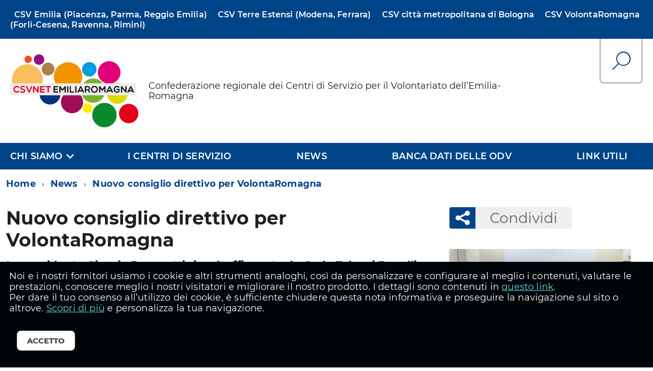

--- FILE ---
content_type: text/html; charset=UTF-8
request_url: https://www.csvemiliaromagna.it/news/nuovo-consiglio-direttivo-per-volontaromagna/
body_size: 9282
content:
<!DOCTYPE html>
<!--[if IE 8]><html class="no-js ie89 ie8" lang="it"><![endif]-->
<!--[if IE 9]><html class="no-js ie89 ie9" lang="it"><![endif]-->
<!--[if (gte IE 9)|!(IE)]><!-->
<html class="no-js" lang="it-IT" prefix="og: http://ogp.me/ns#">
<!--<![endif]-->

<head>
  <meta charset="UTF-8">
  <meta http-equiv="x-ua-compatible" content="ie=edge">
  <meta name="viewport" content="width=device-width, initial-scale=1, shrink-to-fit=no">
    <title>Nuovo consiglio direttivo per VolontaRomagna - Csv Net Emilia Romagna</title>
    <meta name='robots' content='max-image-preview:large' />
	<style>img:is([sizes="auto" i], [sizes^="auto," i]) { contain-intrinsic-size: 3000px 1500px }</style>
	
	<!-- This site is optimized with the Yoast SEO plugin v15.6.2 - https://yoast.com/wordpress/plugins/seo/ -->
	<meta name="robots" content="index, follow, max-snippet:-1, max-image-preview:large, max-video-preview:-1" />
	<link rel="canonical" href="https://www.csvemiliaromagna.it/news/nuovo-consiglio-direttivo-per-volontaromagna/" />
	<meta property="og:locale" content="it_IT" />
	<meta property="og:type" content="article" />
	<meta property="og:title" content="Nuovo consiglio direttivo per VolontaRomagna - Csv Net Emilia Romagna" />
	<meta property="og:description" content="La presidente Giorgia Brugnettini sarà affiancata da Carla Tabarri Benelli e Idio Antonelli." />
	<meta property="og:url" content="https://www.csvemiliaromagna.it/news/nuovo-consiglio-direttivo-per-volontaromagna/" />
	<meta property="og:site_name" content="Csv Net Emilia Romagna" />
	<meta property="article:modified_time" content="2023-01-12T12:15:47+00:00" />
	<meta property="og:image" content="https://www.csvemiliaromagna.it/wp-content/uploads/2023/01/Consiglio_direttivo_VolontaRomagna_2023-2025.png" />
	<meta property="og:image:width" content="849" />
	<meta property="og:image:height" content="499" />
	<meta name="twitter:card" content="summary_large_image" />
	<meta name="twitter:label1" content="Tempo di lettura stimato">
	<meta name="twitter:data1" content="2 minuti">
	<script type="application/ld+json" class="yoast-schema-graph">{"@context":"https://schema.org","@graph":[{"@type":"Organization","@id":"https://www.csvemiliaromagna.it/#organization","name":"CSV Emilia Romagna","url":"https://www.csvemiliaromagna.it/","sameAs":[],"logo":{"@type":"ImageObject","@id":"https://www.csvemiliaromagna.it/#logo","inLanguage":"it-IT","url":"https://www.csvemiliaromagna.it/wp-content/uploads/2021/04/logodef-punto-net.png","width":512,"height":288,"caption":"CSV Emilia Romagna"},"image":{"@id":"https://www.csvemiliaromagna.it/#logo"}},{"@type":"WebSite","@id":"https://www.csvemiliaromagna.it/#website","url":"https://www.csvemiliaromagna.it/","name":"Csv Emilia Romagna Net","description":"Confederazione regionale dei Centri di Servizio per il Volontariato dell\u2019Emilia-Romagna","publisher":{"@id":"https://www.csvemiliaromagna.it/#organization"},"potentialAction":[{"@type":"SearchAction","target":"https://www.csvemiliaromagna.it/?s={search_term_string}","query-input":"required name=search_term_string"}],"inLanguage":"it-IT"},{"@type":"ImageObject","@id":"https://www.csvemiliaromagna.it/news/nuovo-consiglio-direttivo-per-volontaromagna/#primaryimage","inLanguage":"it-IT","url":"https://www.csvemiliaromagna.it/wp-content/uploads/2023/01/Consiglio_direttivo_VolontaRomagna_2023-2025.png","width":849,"height":499},{"@type":"WebPage","@id":"https://www.csvemiliaromagna.it/news/nuovo-consiglio-direttivo-per-volontaromagna/#webpage","url":"https://www.csvemiliaromagna.it/news/nuovo-consiglio-direttivo-per-volontaromagna/","name":"Nuovo consiglio direttivo per VolontaRomagna - Csv Net Emilia Romagna","isPartOf":{"@id":"https://www.csvemiliaromagna.it/#website"},"primaryImageOfPage":{"@id":"https://www.csvemiliaromagna.it/news/nuovo-consiglio-direttivo-per-volontaromagna/#primaryimage"},"datePublished":"2023-01-12T12:12:15+00:00","dateModified":"2023-01-12T12:15:47+00:00","inLanguage":"it-IT","potentialAction":[{"@type":"ReadAction","target":["https://www.csvemiliaromagna.it/news/nuovo-consiglio-direttivo-per-volontaromagna/"]}]}]}</script>
	<!-- / Yoast SEO plugin. -->


<link rel='dns-prefetch' href='//www.google.com' />
<link rel='stylesheet' id='wp-block-library-css' href='https://www.csvemiliaromagna.it/wp-includes/css/dist/block-library/style.min.css?ver=6.8.3' type='text/css' media='all' />
<style id='classic-theme-styles-inline-css' type='text/css'>
/*! This file is auto-generated */
.wp-block-button__link{color:#fff;background-color:#32373c;border-radius:9999px;box-shadow:none;text-decoration:none;padding:calc(.667em + 2px) calc(1.333em + 2px);font-size:1.125em}.wp-block-file__button{background:#32373c;color:#fff;text-decoration:none}
</style>
<style id='global-styles-inline-css' type='text/css'>
:root{--wp--preset--aspect-ratio--square: 1;--wp--preset--aspect-ratio--4-3: 4/3;--wp--preset--aspect-ratio--3-4: 3/4;--wp--preset--aspect-ratio--3-2: 3/2;--wp--preset--aspect-ratio--2-3: 2/3;--wp--preset--aspect-ratio--16-9: 16/9;--wp--preset--aspect-ratio--9-16: 9/16;--wp--preset--color--black: #000000;--wp--preset--color--cyan-bluish-gray: #abb8c3;--wp--preset--color--white: #ffffff;--wp--preset--color--pale-pink: #f78da7;--wp--preset--color--vivid-red: #cf2e2e;--wp--preset--color--luminous-vivid-orange: #ff6900;--wp--preset--color--luminous-vivid-amber: #fcb900;--wp--preset--color--light-green-cyan: #7bdcb5;--wp--preset--color--vivid-green-cyan: #00d084;--wp--preset--color--pale-cyan-blue: #8ed1fc;--wp--preset--color--vivid-cyan-blue: #0693e3;--wp--preset--color--vivid-purple: #9b51e0;--wp--preset--gradient--vivid-cyan-blue-to-vivid-purple: linear-gradient(135deg,rgba(6,147,227,1) 0%,rgb(155,81,224) 100%);--wp--preset--gradient--light-green-cyan-to-vivid-green-cyan: linear-gradient(135deg,rgb(122,220,180) 0%,rgb(0,208,130) 100%);--wp--preset--gradient--luminous-vivid-amber-to-luminous-vivid-orange: linear-gradient(135deg,rgba(252,185,0,1) 0%,rgba(255,105,0,1) 100%);--wp--preset--gradient--luminous-vivid-orange-to-vivid-red: linear-gradient(135deg,rgba(255,105,0,1) 0%,rgb(207,46,46) 100%);--wp--preset--gradient--very-light-gray-to-cyan-bluish-gray: linear-gradient(135deg,rgb(238,238,238) 0%,rgb(169,184,195) 100%);--wp--preset--gradient--cool-to-warm-spectrum: linear-gradient(135deg,rgb(74,234,220) 0%,rgb(151,120,209) 20%,rgb(207,42,186) 40%,rgb(238,44,130) 60%,rgb(251,105,98) 80%,rgb(254,248,76) 100%);--wp--preset--gradient--blush-light-purple: linear-gradient(135deg,rgb(255,206,236) 0%,rgb(152,150,240) 100%);--wp--preset--gradient--blush-bordeaux: linear-gradient(135deg,rgb(254,205,165) 0%,rgb(254,45,45) 50%,rgb(107,0,62) 100%);--wp--preset--gradient--luminous-dusk: linear-gradient(135deg,rgb(255,203,112) 0%,rgb(199,81,192) 50%,rgb(65,88,208) 100%);--wp--preset--gradient--pale-ocean: linear-gradient(135deg,rgb(255,245,203) 0%,rgb(182,227,212) 50%,rgb(51,167,181) 100%);--wp--preset--gradient--electric-grass: linear-gradient(135deg,rgb(202,248,128) 0%,rgb(113,206,126) 100%);--wp--preset--gradient--midnight: linear-gradient(135deg,rgb(2,3,129) 0%,rgb(40,116,252) 100%);--wp--preset--font-size--small: 13px;--wp--preset--font-size--medium: 20px;--wp--preset--font-size--large: 36px;--wp--preset--font-size--x-large: 42px;--wp--preset--spacing--20: 0.44rem;--wp--preset--spacing--30: 0.67rem;--wp--preset--spacing--40: 1rem;--wp--preset--spacing--50: 1.5rem;--wp--preset--spacing--60: 2.25rem;--wp--preset--spacing--70: 3.38rem;--wp--preset--spacing--80: 5.06rem;--wp--preset--shadow--natural: 6px 6px 9px rgba(0, 0, 0, 0.2);--wp--preset--shadow--deep: 12px 12px 50px rgba(0, 0, 0, 0.4);--wp--preset--shadow--sharp: 6px 6px 0px rgba(0, 0, 0, 0.2);--wp--preset--shadow--outlined: 6px 6px 0px -3px rgba(255, 255, 255, 1), 6px 6px rgba(0, 0, 0, 1);--wp--preset--shadow--crisp: 6px 6px 0px rgba(0, 0, 0, 1);}:where(.is-layout-flex){gap: 0.5em;}:where(.is-layout-grid){gap: 0.5em;}body .is-layout-flex{display: flex;}.is-layout-flex{flex-wrap: wrap;align-items: center;}.is-layout-flex > :is(*, div){margin: 0;}body .is-layout-grid{display: grid;}.is-layout-grid > :is(*, div){margin: 0;}:where(.wp-block-columns.is-layout-flex){gap: 2em;}:where(.wp-block-columns.is-layout-grid){gap: 2em;}:where(.wp-block-post-template.is-layout-flex){gap: 1.25em;}:where(.wp-block-post-template.is-layout-grid){gap: 1.25em;}.has-black-color{color: var(--wp--preset--color--black) !important;}.has-cyan-bluish-gray-color{color: var(--wp--preset--color--cyan-bluish-gray) !important;}.has-white-color{color: var(--wp--preset--color--white) !important;}.has-pale-pink-color{color: var(--wp--preset--color--pale-pink) !important;}.has-vivid-red-color{color: var(--wp--preset--color--vivid-red) !important;}.has-luminous-vivid-orange-color{color: var(--wp--preset--color--luminous-vivid-orange) !important;}.has-luminous-vivid-amber-color{color: var(--wp--preset--color--luminous-vivid-amber) !important;}.has-light-green-cyan-color{color: var(--wp--preset--color--light-green-cyan) !important;}.has-vivid-green-cyan-color{color: var(--wp--preset--color--vivid-green-cyan) !important;}.has-pale-cyan-blue-color{color: var(--wp--preset--color--pale-cyan-blue) !important;}.has-vivid-cyan-blue-color{color: var(--wp--preset--color--vivid-cyan-blue) !important;}.has-vivid-purple-color{color: var(--wp--preset--color--vivid-purple) !important;}.has-black-background-color{background-color: var(--wp--preset--color--black) !important;}.has-cyan-bluish-gray-background-color{background-color: var(--wp--preset--color--cyan-bluish-gray) !important;}.has-white-background-color{background-color: var(--wp--preset--color--white) !important;}.has-pale-pink-background-color{background-color: var(--wp--preset--color--pale-pink) !important;}.has-vivid-red-background-color{background-color: var(--wp--preset--color--vivid-red) !important;}.has-luminous-vivid-orange-background-color{background-color: var(--wp--preset--color--luminous-vivid-orange) !important;}.has-luminous-vivid-amber-background-color{background-color: var(--wp--preset--color--luminous-vivid-amber) !important;}.has-light-green-cyan-background-color{background-color: var(--wp--preset--color--light-green-cyan) !important;}.has-vivid-green-cyan-background-color{background-color: var(--wp--preset--color--vivid-green-cyan) !important;}.has-pale-cyan-blue-background-color{background-color: var(--wp--preset--color--pale-cyan-blue) !important;}.has-vivid-cyan-blue-background-color{background-color: var(--wp--preset--color--vivid-cyan-blue) !important;}.has-vivid-purple-background-color{background-color: var(--wp--preset--color--vivid-purple) !important;}.has-black-border-color{border-color: var(--wp--preset--color--black) !important;}.has-cyan-bluish-gray-border-color{border-color: var(--wp--preset--color--cyan-bluish-gray) !important;}.has-white-border-color{border-color: var(--wp--preset--color--white) !important;}.has-pale-pink-border-color{border-color: var(--wp--preset--color--pale-pink) !important;}.has-vivid-red-border-color{border-color: var(--wp--preset--color--vivid-red) !important;}.has-luminous-vivid-orange-border-color{border-color: var(--wp--preset--color--luminous-vivid-orange) !important;}.has-luminous-vivid-amber-border-color{border-color: var(--wp--preset--color--luminous-vivid-amber) !important;}.has-light-green-cyan-border-color{border-color: var(--wp--preset--color--light-green-cyan) !important;}.has-vivid-green-cyan-border-color{border-color: var(--wp--preset--color--vivid-green-cyan) !important;}.has-pale-cyan-blue-border-color{border-color: var(--wp--preset--color--pale-cyan-blue) !important;}.has-vivid-cyan-blue-border-color{border-color: var(--wp--preset--color--vivid-cyan-blue) !important;}.has-vivid-purple-border-color{border-color: var(--wp--preset--color--vivid-purple) !important;}.has-vivid-cyan-blue-to-vivid-purple-gradient-background{background: var(--wp--preset--gradient--vivid-cyan-blue-to-vivid-purple) !important;}.has-light-green-cyan-to-vivid-green-cyan-gradient-background{background: var(--wp--preset--gradient--light-green-cyan-to-vivid-green-cyan) !important;}.has-luminous-vivid-amber-to-luminous-vivid-orange-gradient-background{background: var(--wp--preset--gradient--luminous-vivid-amber-to-luminous-vivid-orange) !important;}.has-luminous-vivid-orange-to-vivid-red-gradient-background{background: var(--wp--preset--gradient--luminous-vivid-orange-to-vivid-red) !important;}.has-very-light-gray-to-cyan-bluish-gray-gradient-background{background: var(--wp--preset--gradient--very-light-gray-to-cyan-bluish-gray) !important;}.has-cool-to-warm-spectrum-gradient-background{background: var(--wp--preset--gradient--cool-to-warm-spectrum) !important;}.has-blush-light-purple-gradient-background{background: var(--wp--preset--gradient--blush-light-purple) !important;}.has-blush-bordeaux-gradient-background{background: var(--wp--preset--gradient--blush-bordeaux) !important;}.has-luminous-dusk-gradient-background{background: var(--wp--preset--gradient--luminous-dusk) !important;}.has-pale-ocean-gradient-background{background: var(--wp--preset--gradient--pale-ocean) !important;}.has-electric-grass-gradient-background{background: var(--wp--preset--gradient--electric-grass) !important;}.has-midnight-gradient-background{background: var(--wp--preset--gradient--midnight) !important;}.has-small-font-size{font-size: var(--wp--preset--font-size--small) !important;}.has-medium-font-size{font-size: var(--wp--preset--font-size--medium) !important;}.has-large-font-size{font-size: var(--wp--preset--font-size--large) !important;}.has-x-large-font-size{font-size: var(--wp--preset--font-size--x-large) !important;}
:where(.wp-block-post-template.is-layout-flex){gap: 1.25em;}:where(.wp-block-post-template.is-layout-grid){gap: 1.25em;}
:where(.wp-block-columns.is-layout-flex){gap: 2em;}:where(.wp-block-columns.is-layout-grid){gap: 2em;}
:root :where(.wp-block-pullquote){font-size: 1.5em;line-height: 1.6;}
</style>
<link rel='stylesheet' id='build-css' href='https://www.csvemiliaromagna.it/wp-content/themes/csv_emilia_romagna/static/iwt/build.css?ver=1.0.0-beta' type='text/css' media='' />
<link rel='stylesheet' id='font-icomoon-ext-css' href='https://www.csvemiliaromagna.it/wp-content/themes/csv_emilia_romagna/static/assets/icons/icomoon-ext/style.css?ver=1' type='text/css' media='' />
<link rel='stylesheet' id='fontawesome-css' href='https://www.csvemiliaromagna.it/wp-content/themes/csv_emilia_romagna/static/assets/icons/fontawesome/css/fontawesome.min.css?ver=5.9.0' type='text/css' media='' />
<link rel='stylesheet' id='fontawesome-brands-css' href='https://www.csvemiliaromagna.it/wp-content/themes/csv_emilia_romagna/static/assets/icons/fontawesome/css/brands.min.css?ver=5.9.0' type='text/css' media='' />
<link rel='stylesheet' id='tema-css' href='https://www.csvemiliaromagna.it/wp-content/themes/csv_emilia_romagna/style.css?ver=1' type='text/css' media='' />
<link rel='stylesheet' id='leaflet-css' href='https://www.csvemiliaromagna.it/wp-content/themes/csv_emilia_romagna/static/vendor/leaflet/leaflet.css?ver=1.5.1' type='text/css' media='all' />
<link rel='stylesheet' id='leaflet-markercluster-css' href='https://www.csvemiliaromagna.it/wp-content/themes/csv_emilia_romagna/static/vendor/leaflet-markercluster/MarkerCluster.css?ver=1.4.1' type='text/css' media='all' />
<link rel='stylesheet' id='leaflet-markercluster-default-css' href='https://www.csvemiliaromagna.it/wp-content/themes/csv_emilia_romagna/static/vendor/leaflet-markercluster/MarkerCluster.Default.css?ver=1.4.1' type='text/css' media='all' />
<link rel='stylesheet' id='font-governo-css' href='https://www.csvemiliaromagna.it/wp-content/themes/csv_emilia_romagna/static/assets/fonts/governo.css?ver=1' type='text/css' media='' />
<link rel='stylesheet' id='venobox-IWT-css' href='https://www.csvemiliaromagna.it/wp-content/themes/csv_emilia_romagna/static/vendor/venobox/venobox.IWT.css?ver=1' type='text/css' media='' />
<script type="text/javascript" src="https://www.csvemiliaromagna.it/wp-content/themes/csv_emilia_romagna/static/iwt/vendor/modernizr.js?ver=3.3.1" id="modernizr-js"></script>
<script type="text/javascript" src="https://www.google.com/recaptcha/api.js?ver=1" id="recaptcha-js"></script>
<script type="text/javascript" src="https://www.csvemiliaromagna.it/wp-includes/js/jquery/jquery.min.js?ver=3.7.1" id="jquery-core-js"></script>
<script type="text/javascript" src="https://www.csvemiliaromagna.it/wp-includes/js/jquery/jquery-migrate.min.js?ver=3.4.1" id="jquery-migrate-js"></script>
<script type="text/javascript" src="https://www.csvemiliaromagna.it/wp-content/themes/csv_emilia_romagna/static/vendor/leaflet/leaflet.js?ver=1.5.1" id="leaflet-js"></script>
<script type="text/javascript" src="https://www.csvemiliaromagna.it/wp-content/themes/csv_emilia_romagna/static/vendor/leaflet-markercluster/leaflet.markercluster.js?ver=1.4.1" id="leaflet-markercluster-js"></script>
<script type="text/javascript" src="https://www.csvemiliaromagna.it/wp-content/themes/csv_emilia_romagna/static/vendor/iframeResizer/iframeResizer.min.js?ver=4.1.1" id="iframe-resizer-js"></script>
<meta name="generator" content="WordPress 6.8.3" />
<link rel='shortlink' href='https://www.csvemiliaromagna.it/?p=916' />
    <script>
        var ajaxurl = 'https://www.csvemiliaromagna.it/wp-admin/admin-ajax.php';
        var mapbox_key = 'pk.eyJ1IjoiYWljb2QiLCJhIjoiY2trNzNncjNqMGEzcjJ2cGJpMjh5YjlldSJ9.BEo5RH_Li1w4JQpUGg0csQ';
    </script>
  <meta http-equiv="Content-Type" content="text/html; charset=utf-8">
<link rel="apple-touch-icon" sizes="180x180" href="/apple-touch-icon.png">
<link rel="icon" type="image/png" sizes="32x32" href="/favicon-32x32.png">
<link rel="icon" type="image/png" sizes="16x16" href="/favicon-16x16.png">
<link rel="manifest" href="/site.webmanifest">
<link rel="mask-icon" href="/safari-pinned-tab.svg" color="#333333">
<meta name="msapplication-TileColor" content="#ffffff">
<meta name="theme-color" content="#ffffff">
<!-- Global site tag (gtag.js) - Google Analytics -->
<script async src="https://www.googletagmanager.com/gtag/js?id=UA-183846599-2"></script>
<script>
  window.dataLayer = window.dataLayer || [];
  function gtag(){dataLayer.push(arguments);}
  gtag('js', new Date());

  gtag('config', 'UA-183846599-2', { 'anonymize_ip': true });
</script>
</head>
  <body class="wp-singular news-template-default single single-news postid-916 wp-theme-csv_emilia_romagna t-Pac">
  

  <div id="cookie-bar" class="CookieBar js-CookieBar u-background-95 u-padding-r-all" aria-hidden="true">
  <p class="u-color-white u-text-r-xs u-lineHeight-m u-padding-r-bottom">Noi e i nostri fornitori usiamo i cookie e altri strumenti analoghi, così da personalizzare e configurare al meglio i contenuti, valutare le prestazioni, conoscere meglio i nostri visitatori e migliorare il nostro prodotto. I dettagli sono contenuti in <a href="https://www.csvemiliaromagna.it/privacy-policy/" class="u-text-r-xs u-color-teal-50">questo link</a>.<br>
Per dare il tuo consenso all’utilizzo dei cookie, è sufficiente chiudere questa nota informativa e proseguire la navigazione sul sito o altrove. <a href="https://www.csvemiliaromagna.it/privacy-policy/" class="u-text-r-xs u-color-teal-50">Scopri di più</a> e personalizza la tua navigazione.
  </p>
  <p>
    <button class="Button Button--default u-text-r-xxs js-cookieBarAccept u-inlineBlock u-margin-r-all">Accetto</button>
  </p>
</div>


<ul class="Skiplinks js-fr-bypasslinks u-hiddenPrint">
  <li><a href="#main">Vai al Contenuto</a></li>
  <li><a class="js-fr-offcanvas-open" href="#menu"
    aria-controls="menu" aria-label="accedi al menu" title="accedi al menu">Vai alla navigazione del sito</a></li>
</ul>


<header class="Header u-hiddenPrint">
  <div class="Header-banner u-background-50">
  <div class="Header-owner Headroom-hideme ">
           <a href="https://www.csvemilia.it" target="" class="u-linkComplex u-padding-all-xs"><span class="u-linkComplexTarget">CSV Emilia (Piacenza, Parma, Reggio Emilia)</span></a>
                  <a href="https://www.csvterrestensi.it/" target="" class="u-linkComplex u-padding-all-xs"><span class="u-linkComplexTarget">CSV Terre Estensi (Modena, Ferrara)</span></a>
                  <a href="http://volabo.it/" target="_blank" class="u-linkComplex u-padding-all-xs"><span class="u-linkComplexTarget">CSV città metropolitana di Bologna</span></a>
                  <a href="https://volontaromagna.it/" target="" class="u-linkComplex u-padding-all-xs"><span class="u-linkComplexTarget">CSV VolontaRomagna (Forlì-Cesena, Ravenna, Rimini)</span></a>
             
  </div>
</div>  <div class="Header-navbar">
    <div class="u-layout-wide Grid Grid--alignMiddle u-layoutCenter navbar_space">

      <div class="Header-logo-wrapper Grid-cell u-flex u-size10of12 u-md-size10of12 u-lg-size10of12" aria-hidden="true">
      
       <div class="Header-logo u-flex u-flexAlignItemsCenter"><a href="https://www.csvemiliaromagna.it" title="Vai alla home"><img class=" img" src="https://www.csvemiliaromagna.it/wp-content/themes/csv_emilia_romagna/static/assets/img/logodef.png" alt="Csv Net Emilia Romagna "/></a></div>
              <div class="Header-subtitle u-flex u-flexAlignItemsCenter">Confederazione regionale dei Centri di Servizio per il Volontariato dell’Emilia-Romagna</div>
             
      </div>

	            <div class=" u-hidden u-md-block u-lg-block u-flexExpandLeft  u-md-size2of12 u-lg-size2of12  Grid-cell u-flexAlignSelfStart">
      	<div class="Header-row">
        	<div class="u-flex u-flexJustifyEnd">
		            	<a href="/?s" class="Header-search-button u-flex u-flexAlignItemsCenter u-flexJustifyCenter u-linkClean u-color-white u-padding-all-xs"><span class="u-text-r-xl  Icon Icon-search"></span><span class="u-hiddenVisually">Cerca</span></a>
			</div>
         </div>
      </div>

      <div class="Header-toggle u-md-hidden u-lg-hidden u-flexExpandLeft Grid-cell">
        <a class="Hamburger-toggleContainer js-fr-offcanvas-open u-nojsDisplayInlineBlock u-lg-hidden u-md-hidden" href="#menu"
          aria-controls="menu" aria-label="accedi al menu" title="accedi al menu">
          <span class="Hamburger-toggle" role="presentation"></span>
          <span class="Header-toggleText" role="presentation">Menu</span>
        </a>
      </div>

    </div>
  </div>
  <!-- Header-navbar -->

  
  <div class="Headroom-hideme u-textCenter u-hidden u-sm-hidden u-md-block u-lg-block">
    
      <nav class="Megamenu Megamenu--default js-megamenu " data-rel=".Offcanvas .Treeview"></nav>
    
  </div>
  

</header>
<section class="Offcanvas Offcanvas--right Offcanvas--modal js-fr-offcanvas u-jsVisibilityHidden u-nojsDisplayNone u-hiddenPrint" id="menu">
	<h2 class="u-hiddenVisually">Menu di navigazione</h2>
  <div class="Offcanvas-content u-background-white">
    <div class="Offcanvas-toggleContainer u-background-70 u-jsHidden">
      <a class="Hamburger-toggleContainer u-block u-color-white u-padding-bottom-xxl u-padding-left-s u-padding-top-xxl js-fr-offcanvas-close"
        aria-controls="menu" aria-label="esci dalla navigazione" title="esci dalla navigazione" href="#">
        <span class="Hamburger-toggle is-active" aria-hidden="true"></span>
      </a>
    </div>
    <nav>
        <ul class="Linklist Linklist--padded Treeview Treeview--default js-Treeview u-text-r-xs">
                    <li class="">
                    <a href="#" onClick="return false;" data-megamenu-class="u-textUppercase" id="dropdown145">Chi siamo</a>
                    <ul class="" aria-labelledby="dropdown145">
     
                        <li id="dropdown_322"><a class="" href="https://www.csvemiliaromagna.it/chi-siamo/il-coordinamento/" target="">Csv Net Emilia Romagna</a>
                                                </li>
     
                        <li id="dropdown_321"><a class="" href="https://www.csvemiliaromagna.it/chi-siamo/contatti/" target="">Contatti</a>
                                                </li>
     
                        <li id="dropdown_325"><a class="" href="https://www.csvemiliaromagna.it/chi-siamo/documenti/" target="">Documenti</a>
                                                </li>
        
                    </ul>
                      
                </li>
                        <li class="">
                    <a href="https://www.csvemiliaromagna.it/i-centri-di-servizio-per-il-volontariato/" data-megamenu-class="u-textUppercase" target="">I centri di servizio</a>
                      
                </li>
                        <li class="">
                    <a href="https://www.csvemiliaromagna.it/news/" data-megamenu-class="u-textUppercase" target="">News</a>
                      
                </li>
                        <li class="">
                    <a href="https://wwwservizi.regione.emilia-romagna.it/teseofe/organizzazioni-volontariato.asp" data-megamenu-class="u-textUppercase" target="">Banca dati delle OdV</a>
                      
                </li>
                        <li class="">
                    <a href="https://www.csvemiliaromagna.it/link-utili/" data-megamenu-class="u-textUppercase" target="">Link utili</a>
                      
                </li>
            </ul>
     </nav>
<div class="mobile-menu-csv u-borderColor-grey-30 u-border-top-xxs">
</div>
	   </div>
</section>
<div id="main" class="main post-916 news type-news status-publish has-post-thumbnail hentry category-adempimenti category-cittadinanza ambito_territoriale-regione-emilia-romagna destinatario-associazioni destinatario-cittadini destinatario-enti" role="main">


 <section>
      <div class="u-layout-wide u-layoutCenter u-layout-withGutter u-padding-r-bottom u-padding-r-top u-hiddenPrint">
	<nav aria-label="sei qui:" role="navigation">
    	<ul id="breadcrumbs" class="Breadcrumb"><li class="Breadcrumb-item item-home"><a class="Breadcrumb-link u-color-50 bread-link bread-home" href="https://www.csvemiliaromagna.it">Home</a></li><li class="Breadcrumb-item item-cat item-custom-post-type-news"><a class="Breadcrumb-link u-color-50 bread-cat bread-custom-post-type-news" href="https://www.csvemiliaromagna.it/news/">News</a></li><li class="Breadcrumb-item item-current item-916"><strong class="Breadcrumb-link u-color-50 bread-current bread-916">Nuovo consiglio direttivo per VolontaRomagna</strong></li></ul>    </nav>
</div>
  <div class="u-layout-wide u-layoutCenter u-layout-withGutter u-padding-r-top u-padding-bottom-xxl">

    <div class="u-nbfc">
      <div class="Grid Grid--withGutterL">
        <div class="Grid-cell u-md-size8of12 u-lg-size8of12">
            <div class="u-padding-bottom-s">
            	                <h1 class="u-text-h2">
                  Nuovo consiglio direttivo per VolontaRomagna                </h1>
                	<div class="u-text-r-m u-padding-bottom-s u-textWeight-700">
    	La presidente Giorgia Brugnettini sarà affiancata da Carla Tabarri Benelli e Idio Antonelli.	</div>
            </div>
          		  <div class="u-nbfc u-borderRadius-l u-text-s u-layout-prose u-margin-bottom-xxl">
			                          </div>
                    <article class="Prose u-layout-prose u-padding-bottom-xxl">
            
<p>Sarà <strong>Giorgia Brugnettini</strong> di Arcop <strong>a guidare VolontaRomagna – Centro di Servizio per il Volontariato della Romagna</strong> nel triennio 2023 – 2025. Nominata il 9 gennaio 2023 in occasione della prima riunione del nuovo Consiglio Direttivo.</p>



<p>Brugnettini, che proviene dall’Associazione romagnola cura obesità e prevenzione (Arcop) e <strong>fa parte del Consiglio direttivo di CSVnet</strong>, sarà affiancata dai vicepresidenti <strong>Carla Tabarri Benelli</strong> dell’associazione La Società dell’Allegria<strong>, </strong>nella provincia di Forlì Cesena<strong> e Idio Antonelli del </strong>Centro sociale Le Rose, nella provincia di Ravenna.</p>



<p>“<em>L’obiettivo</em>&nbsp;– dice la presidente –&nbsp;<em>è continuare a lavorare nel percorso già avviato lo scorso anno, affinché si crei un’unione tra i territori che il Csv rappresenta, nel rispetto della molteplicità e della ricchezza di tutto il nostro associazionismo</em>”.</p>



<p>Nell’accogliere le nuove sfide del Csv, sarà appunto accompagnata i vicepresidenti <strong>Carla Tabarri Benelli dell’associazione</strong> La Società dell’Allegria<strong>,</strong> nella provincia di Forlì Cesena<strong> e Idio Antonelli </strong>del Centro sociale Le Rose, nella provincia di Ravenna.</p>



<p>“<em>Dobbiamo far sì che la Romagna diventi il fulcro del volontariato superando ma rispettando le differenze territoriali</em> – afferma Carla Tabarri –. <em>Un’attenzione particolare poi la dobbiamo porre alle piccole associazioni, sono quelle che hanno più bisogno. Il mio motto sarà: uno per tutti e tutti per uno</em>”.</p>



<p>Le fa eco Idio Antonelli: “<em>L’idea è di integrare tutte le conoscenze e le esperienze. Cercheremo la collaborazione di tutti nella nuova dimensione Romagna del Csv, affinché siano rappresentati gli interessi del territorio</em>”.</p>



<p><strong>&nbsp;</strong>Gli altri&nbsp;<strong>consiglieri di VolontaRomagna</strong>, eletti in occasione dell’assemblea di dicembre per il mandato 2023-2025 sono:</p>



<ul class="wp-block-list">
<li>per la provincia di<strong>&nbsp;Forlì-Cesena:&nbsp;</strong>Bravin Pierpaolo, Gori Roberto, Tassinari Nicola, Zenzani Maria Paola</li>



<li>per la provincia di<strong>&nbsp;Ravenna</strong>: Angeli Renzo, Flisi Enrico, Ricci Petitoni Sergio, Tagliati Gabriele</li>



<li>per la provincia di&nbsp;<strong>Rimini</strong>: Carrozzo Mirca, Maraschio Silvia, Russo Raffaele, Signorotti Chiara</li>
</ul>



<p>Questi invece i componenti dell’<strong>Organo di Controllo</strong>: il presidente Marco Migani, nominato dall’Organismo Territoriale di Controllo (Otc) e i sindaci revisori Giorgio Arcangeli e Bruno Gobbi, nominati in occasione dell’assemblea.</p>



<p>Per info:&nbsp;<a href="mailto:associazione@volontaromagna.it">associazione@volontaromagna.it</a></p>
          </article>
                    		                        </div>
        <aside class="Grid-cell u-md-size4of12 u-lg-size4of12">
          <div class="u-cf u-padding-bottom-xxl u-hiddenPrint">
  <div class="Share">
      <div class="Share-reveal u-nbfc u-borderRadius-m js-Share">
        <a href="#share-options" class="Share-revealText" data-menu-trigger="share-options" data-menu-inline>
          <span class="Share-revealIcon Icon Icon-share"></span>
          Condividi
        </a>
      </div>
      <ul id="share-options" class="Dropdown-menu" data-menu>
        <li><a href="https://www.facebook.com/sharer.php?u=https%3A%2F%2Fwww.csvemiliaromagna.it%2Fnews%2Fnuovo-consiglio-direttivo-per-volontaromagna%2F" target="_blank" rel="nofollow" title="Attenzione, il link si aprirà in una nuova pagina"><span class="Icon Icon-facebook"></span><span class="u-hiddenVisually" target="_blank" rel="nofollow">Facebook</span></a></li>
        <li><a href="https://twitter.com/intent/tweet?url=https%3A%2F%2Fwww.csvemiliaromagna.it%2Fnews%2Fnuovo-consiglio-direttivo-per-volontaromagna%2F&text=Nuovo consiglio direttivo per VolontaRomagna" target="_blank" rel="nofollow" title="Attenzione, il link si aprirà in una nuova pagina"><span class="Icon Icon-twitter"></span><span class="u-hiddenVisually">Twitter</span></a></li>
        <li><a href="https://api.whatsapp.com/send?text=Nuovo consiglio direttivo per VolontaRomagna%3A%20https%3A%2F%2Fwww.csvemiliaromagna.it%2Fnews%2Fnuovo-consiglio-direttivo-per-volontaromagna%2F" target="_blank" rel="nofollow" title="Attenzione, il link si aprirà in una nuova pagina"><span class="Icon Icon-whatsapp"></span><span class="u-hiddenVisually">Whatsapp</span></a></li>
        <li><a href="https://telegram.me/share/url?url=https%3A%2F%2Fwww.csvemiliaromagna.it%2Fnews%2Fnuovo-consiglio-direttivo-per-volontaromagna%2F&text=Nuovo consiglio direttivo per VolontaRomagna" target="_blank" rel="nofollow" title="Attenzione, il link si aprirà in una nuova pagina"><span class="Icon Icon-telegram fab fa-telegram-plane"></span><span class="u-hiddenVisually">Telegram</span></a></li>
        <li><a href="https://www.linkedin.com/sharing/share-offsite/?url=https%3A%2F%2Fwww.csvemiliaromagna.it%2Fnews%2Fnuovo-consiglio-direttivo-per-volontaromagna%2F" target="_blank" rel="nofollow" title="Attenzione, il link si aprirà in una nuova pagina"><span class="Icon Icon-linkedin"></span><span class="u-hiddenVisually">LinkedIn</span></a></li>
        <li><a href="mailto:?&subject=Csv Net Emilia Romagna %3A%20Nuovo consiglio direttivo per VolontaRomagna&body=Nuovo consiglio direttivo per VolontaRomagna%3A%20%0D%0Ahttps%3A%2F%2Fwww.csvemiliaromagna.it%2Fnews%2Fnuovo-consiglio-direttivo-per-volontaromagna%2F"><span class="Icon Icon-mail"></span><span class="u-hiddenVisually">e-mail</span></a></li>
      </ul>
    </div>
</div>          		<div class="u-padding-bottom-xxl u-color-grey-30 u-sizeFull u-md-size11of12 u-lg-size11of12 featured-image u-hiddenPrint" id="featuredImage">
	  <figure class="u-nbfc u-borderShadow-xxs u-color-grey-30 u-background-white">
          <a class="u-text-r-m u-color-black u-linkComplex lightbox-foto" data-title="Consiglio Direttivo VolontaRomagna 2023 2025"  data-gall="myGallery"
            href="https://www.csvemiliaromagna.it/wp-content/uploads/2023/01/Consiglio_direttivo_VolontaRomagna_2023-2025.png"  title="Consiglio Direttivo VolontaRomagna 2023 2025">
      <img class="u-sizeFull u-block" src="https://www.csvemiliaromagna.it/wp-content/uploads/2023/01/Consiglio_direttivo_VolontaRomagna_2023-2025-480x0.png" alt="" />            </a>
    </figure>
	</div>
                    	                                                                       </aside>
      </div>
    </div>
  </div>
</section>



</div>

<footer class="u-hiddenPrint">
  <div class="Footer Footer-main u-background-50">
    <div class="u-layout-wide u-layoutCenter u-layout-withGutter u-nbfc">
      <div class="Grid Grid--alignMiddle u-margin-bottom-l">
        <div class="Grid-cell u-sizeFit">
          <div class="Footer-siteName u-flex">
            <div class="Footer-logo u-flex u-flexAlignItemsCenter"><a href="https://www.csvemiliaromagna.it" title="Vai alla home"><img class=" img" src="https://www.csvemiliaromagna.it/wp-content/themes/csv_emilia_romagna/static/assets/img/logodeffooter.png" alt="Csv Net Emilia Romagna "/></a></div>
                        <div class="Footer-subtitle u-flex u-flexAlignItemsCenter u-textWeight-400">Confederazione regionale dei Centri di Servizio per il Volontariato dell’Emilia-Romagna</div>
                      </div>
        </div>
      </div>
      <div class="Grid Grid--withGutterL">
                <div class="Footer-block Grid-cell u-md-size1of5 u-lg-size1of5">
          <h2 class="Footer-blockTitle u-textUppercase u-text-h6">
            Chi siamo          </h2>
                    <ul><li><a href="https://www.csvemiliaromagna.it/chi-siamo/il-coordinamento/" target="">CSV NET Emilia Romagna</a></li></ul>
                  </div>
                <div class="Footer-block Grid-cell u-md-size1of5 u-lg-size1of5">
          <h2 class="Footer-blockTitle u-textUppercase u-text-h6">
            I centri di servizio per il volontariato          </h2>
                    <ul><li><a href="https://www.csvemiliaromagna.it/i-centri-di-servizio-per-il-volontariato/" target="">I CSV del coordinamento</a></li></ul>
                  </div>
                                <div class="Grid-cell u-md-size1of5 u-lg-size1of5">
                  </div>
      </div>
      
            
    </div>
  </div>
  <div class="Footer Footer-small-prints u-background-grey-70">
    <div class="u-layout-wide u-layoutCenter u-layout-withGutter">
		                <div class="Footer-copyright u-text-xxs u-textWeight-500">
          <h2 class="u-text-xxs">Contatti</h2>			<div class="textwidget"><p>CSV NET Emilia Romagna &#8211; Confederazione regionale dei Centri di Servizio per il Volontariato dell’Emilia-Romagna</p>
<p>&nbsp;</p>
<p>Sede legale: Via Scipione dal Ferro, 4 – Bologna</p>
<p><strong>Segreteria operativa C/O A.S.Vo. O.D.V. Volabo, Via Scipione dal Ferro, 4 – Bologna – Tel. 051 340328</strong></p>
<p><a href="mailto:%20info@csvemiliaromagna.it" target="_blank" rel="noopener"><strong>E-mail: info@csvemiliaromagna.it</strong></a></p>
<p>&nbsp;</p>
</div>
		        </div>
                          <ul class="Footer-links u-cf"><li><a href="https://www.csvemiliaromagna.it/privacy-policy/" target="">Privacy</a></li></ul>
      	    </div>
  </div>
</footer>
<a href="#" title="torna all'inizio del contenuto" class="ScrollTop js-scrollTop js-scrollTo u-hiddenPrint"> <i class="ScrollTop-icon Icon-collapse" aria-hidden="true"></i> <span class="u-hiddenVisually">torna all'inizio del contenuto</span> </a>
</div>
<script type="speculationrules">
{"prefetch":[{"source":"document","where":{"and":[{"href_matches":"\/*"},{"not":{"href_matches":["\/wp-*.php","\/wp-admin\/*","\/wp-content\/uploads\/*","\/wp-content\/*","\/wp-content\/plugins\/*","\/wp-content\/themes\/csv_emilia_romagna\/*","\/*\\?(.+)"]}},{"not":{"selector_matches":"a[rel~=\"nofollow\"]"}},{"not":{"selector_matches":".no-prefetch, .no-prefetch a"}}]},"eagerness":"conservative"}]}
</script>
<!--[if lte IE 9]>
<script type="text/javascript" src="https://www.csvemiliaromagna.it/wp-content/themes/csv_emilia_romagna/static/iwt/vendor/polyfill.min.js?ver=1.0.0" id="polyfill-js"></script>
<![endif]-->
<!--[if IE 8]>
<script type="text/javascript" src="https://www.csvemiliaromagna.it/wp-content/themes/csv_emilia_romagna/static/iwt/vendor/respond.min.js?ver=1.4.2" id="respond-js"></script>
<![endif]-->
<!--[if IE 8]>
<script type="text/javascript" src="https://www.csvemiliaromagna.it/wp-content/themes/csv_emilia_romagna/static/iwt/vendor/rem.min.js?ver=1.3.2" id="rem-js"></script>
<![endif]-->
<!--[if IE 8]>
<script type="text/javascript" src="https://www.csvemiliaromagna.it/wp-content/themes/csv_emilia_romagna/static/iwt/vendor/selectivizr.js?ver=1.0.2" id="selectivizr-js"></script>
<![endif]-->
<!--[if IE 8]>
<script type="text/javascript" src="https://www.csvemiliaromagna.it/wp-content/themes/csv_emilia_romagna/static/iwt/vendor/slice.js?ver=1.0.0" id="slice-js"></script>
<![endif]-->
<script type="text/javascript" id="venobox-IWT-js-before">
/* <![CDATA[ */
static_files = "https://www.csvemiliaromagna.it/wp-content/themes/csv_emilia_romagna/static/assets/"
no_cc = "true"
/* ]]> */
</script>
<script type="text/javascript" src="https://www.csvemiliaromagna.it/wp-content/themes/csv_emilia_romagna/static/vendor/venobox/venobox.IWT.js?ver=1.8.3" id="venobox-IWT-js"></script>
<script type="text/javascript" id="iwt-js-before">
/* <![CDATA[ */
__PUBLIC_PATH__ = "https://www.csvemiliaromagna.it/wp-content/themes/csv_emilia_romagna/static/iwt/"
/* ]]> */
</script>
<script type="text/javascript" src="https://www.csvemiliaromagna.it/wp-content/themes/csv_emilia_romagna/static/iwt/IWT.min.js?ver=1.0.0-beta" id="iwt-js"></script>
<script type="text/javascript" src="https://www.csvemiliaromagna.it/wp-content/themes/csv_emilia_romagna/static/scripts.js?ver=1" id="tema-js"></script>
</body></html>

--- FILE ---
content_type: text/css
request_url: https://www.csvemiliaromagna.it/wp-content/themes/csv_emilia_romagna/static/iwt/build.css?ver=1.0.0-beta
body_size: 34256
content:
/*! normalize.css v4.1.1 | MIT License | github.com/necolas/normalize.css */

/**
 * 1. Change the default font family in all browsers (opinionated).
 * 2. Correct the line height in all browsers.
 * 3. Prevent adjustments of font size after orientation changes in IE and iOS.
 */

html {
  font-family: sans-serif; /* 1 */
  line-height: 1.15; /* 2 */
  -ms-text-size-adjust: 100%; /* 3 */
  -webkit-text-size-adjust: 100%; /* 3 */
}

/**
 * Remove the margin in all browsers (opinionated).
 */

body {
  margin: 0;
}

/* HTML5 display definitions
   ========================================================================== */

/**
 * Add the correct display in IE 9-.
 * 1. Add the correct display in Edge, IE, and Firefox.
 * 2. Add the correct display in IE.
 */

article, aside, details, figcaption, figure, footer, header, main, menu, nav, section, summary { /* 1 */
  display: block;
}

/**
 * Add the correct display in IE 9-.
 */

audio, canvas, progress, video {
  display: inline-block;
}

/**
 * Add the correct display in iOS 4-7.
 */

audio:not([controls]) {
  display: none;
  height: 0;
}

/**
 * Add the correct vertical alignment in Chrome, Firefox, and Opera.
 */

progress {
  vertical-align: baseline;
}

/**
 * Add the correct display in IE 10-.
 * 1. Add the correct display in IE.
 */

template, [hidden] {
  display: none;
}

/* Links
   ========================================================================== */

/**
 * 1. Remove the gray background on active links in IE 10.
 * 2. Remove gaps in links underline in iOS 8+ and Safari 8+.
 */

a {
  background-color: transparent; /* 1 */
  -webkit-text-decoration-skip: objects; /* 2 */
}

/**
 * Remove the outline on focused links when they are also active or hovered
 * in all browsers (opinionated).
 */

a:active, a:hover {
  outline-width: 0;
}

/* Text-level semantics
   ========================================================================== */

/**
 * 1. Remove the bottom border in Firefox 39-.
 * 2. Add the correct text decoration in Chrome, Edge, IE, Opera, and Safari.
 */

abbr[title] {
  border-bottom: none; /* 1 */
  text-decoration: underline; /* 2 */
  text-decoration: underline dotted; /* 2 */
}

/**
 * Prevent the duplicate application of `bolder` by the next rule in Safari 6.
 */

b, strong {
  font-weight: inherit;
}

/**
 * Add the correct font weight in Chrome, Edge, and Safari.
 */

b, strong {
  font-weight: bolder;
}

/**
 * Add the correct font style in Android 4.3-.
 */

dfn {
  font-style: italic;
}

/**
 * Correct the font size and margin on `h1` elements within `section` and
 * `article` contexts in Chrome, Firefox, and Safari.
 */

h1 {
  font-size: 2em;
  margin: 0.67em 0;
}

/**
 * Add the correct background and color in IE 9-.
 */

mark {
  background-color: #ff0;
  color: #000;
}

/**
 * Add the correct font size in all browsers.
 */

small {
  font-size: 80%;
}

/**
 * Prevent `sub` and `sup` elements from affecting the line height in
 * all browsers.
 */

sub, sup {
  font-size: 75%;
  line-height: 0;
  position: relative;
  vertical-align: baseline;
}

sub {
  bottom: -0.25em;
}

sup {
  top: -0.5em;
}

/* Embedded content
   ========================================================================== */

/**
 * Remove the border on images inside links in IE 10-.
 */

img {
  border-style: none;
}

/**
 * Hide the overflow in IE.
 */

svg:not(:root) {
  overflow: hidden;
}

/* Grouping content
   ========================================================================== */

/**
 * 1. Correct the inheritance and scaling of font size in all browsers.
 * 2. Correct the odd `em` font sizing in all browsers.
 */

code, kbd, pre, samp {
  font-family: monospace, monospace; /* 1 */
  font-size: 1em; /* 2 */
}

/**
 * Add the correct margin in IE 8.
 */

figure {
  margin: 1em 40px;
}

/**
 * 1. Add the correct box sizing in Firefox.
 * 2. Show the overflow in Edge and IE.
 */

hr {
  box-sizing: content-box; /* 1 */
  height: 0; /* 1 */
  overflow: visible; /* 2 */
}

/* Forms
   ========================================================================== */

/**
 * 1. Change font properties to `inherit` in all browsers (opinionated).
 * 2. Remove the margin in Firefox and Safari.
 */

button, input, optgroup, select, textarea {
  font: inherit; /* 1 */
  margin: 0; /* 2 */
}

/**
 * Restore the font weight unset by the previous rule.
 */

optgroup {
  font-weight: bold;
}

/**
 * Show the overflow in IE.
 * 1. Show the overflow in Edge.
 */

button, input { /* 1 */
  overflow: visible;
}

/**
 * Remove the inheritance of text transform in Edge, Firefox, and IE.
 * 1. Remove the inheritance of text transform in Firefox.
 */

button, select { /* 1 */
  text-transform: none;
}

/**
 * 1. Prevent a WebKit bug where (2) destroys native `audio` and `video`
 *    controls in Android 4.
 * 2. Correct the inability to style clickable types in iOS and Safari.
 */

button, html [type="button"], [type="reset"], [type="submit"] {
  -webkit-appearance: button; /* 2 */
}

/**
 * Remove the inner border and padding in Firefox.
 */

button::-moz-focus-inner, [type="button"]::-moz-focus-inner, [type="reset"]::-moz-focus-inner, [type="submit"]::-moz-focus-inner {
  border-style: none;
  padding: 0;
}

/**
 * Restore the focus styles unset by the previous rule.
 */

button:-moz-focusring, [type="button"]:-moz-focusring, [type="reset"]:-moz-focusring, [type="submit"]:-moz-focusring {
  outline: 1px dotted ButtonText;
}

/**
 * Change the border, margin, and padding in all browsers (opinionated).
 */

fieldset {
  border: 1px solid #c0c0c0;
  margin: 0 2px;
  padding: 0.35em 0.625em 0.75em;
}

/**
 * 1. Correct the text wrapping in Edge and IE.
 * 2. Correct the color inheritance from `fieldset` elements in IE.
 * 3. Remove the padding so developers are not caught out when they zero out
 *    `fieldset` elements in all browsers.
 */

legend {
  box-sizing: border-box; /* 1 */
  color: inherit; /* 2 */
  display: table; /* 1 */
  max-width: 100%; /* 1 */
  padding: 0; /* 3 */
  white-space: normal; /* 1 */
}

/**
 * Remove the default vertical scrollbar in IE.
 */

textarea {
  overflow: auto;
}

/**
 * 1. Add the correct box sizing in IE 10-.
 * 2. Remove the padding in IE 10-.
 */

[type="checkbox"], [type="radio"] {
  box-sizing: border-box; /* 1 */
  padding: 0; /* 2 */
}

/**
 * Correct the cursor style of increment and decrement buttons in Chrome.
 */

[type="number"]::-webkit-inner-spin-button, [type="number"]::-webkit-outer-spin-button {
  height: auto;
}

/**
 * 1. Correct the odd appearance in Chrome and Safari.
 * 2. Correct the outline style in Safari.
 */

[type="search"] {
  -webkit-appearance: textfield; /* 1 */
  outline-offset: -2px; /* 2 */
}

/**
 * Remove the inner padding and cancel buttons in Chrome and Safari on OS X.
 */

[type="search"]::-webkit-search-cancel-button, [type="search"]::-webkit-search-decoration {
  -webkit-appearance: none;
}

/**
 * Correct the text style of placeholders in Chrome, Edge, and Safari.
 */

::-webkit-input-placeholder {
  color: inherit;
  opacity: 0.54;
}

/**
 * 1. Correct the inability to style clickable types in iOS and Safari.
 * 2. Change font properties to `inherit` in Safari.
 */

::-webkit-file-upload-button {
  -webkit-appearance: button; /* 1 */
  font: inherit; /* 2 */
}

/**
 * A thin layer on top of normalize.css that provides a starting point more
 * suitable for web applications.
 */

/**
 * Prevent margin and border from affecting element width.
 * https://goo.gl/pYtbK7
 *
 */

html {
  box-sizing: border-box;
}

*, *:before, *:after {
  box-sizing: inherit;
}

/**
 * Removes the default spacing and border for appropriate elements.
 */

blockquote, dl, dd, h1, h2, h3, h4, h5, h6, figure, p, pre {
  margin: 0;
}

button {
  background: transparent;
  border: 0;
  padding: 0;
}

/**
 * Work around a Firefox/IE bug where the transparent `button` background
 * results in a loss of the default `button` focus styles.
 */

button:focus {
  outline: 1px dotted;
  outline: 5px auto -webkit-focus-ring-color;
}

fieldset {
  border: 0;
  margin: 0;
  padding: 0;
}

iframe {
  border: 0;
}

ol, ul {
  list-style: none;
  margin: 0;
  padding: 0;
}

/**
 * Suppress the focus outline on elements that cannot be accessed via keyboard.
 * This prevents an unwanted focus outline from appearing around elements that
 * might still respond to pointer events.
 */

[tabindex="-1"]:focus {
  outline: none !important;
}

/** @define Arrange; weak */

/**
 * This component lets you lay out a row of cells in various ways. You can
 * specify whether a cell should be wide enough to fit its content, or take up
 * the remaining space in the row. It's also possible to give all cells an
 * equal width, and to control their vertical alignment.
 */

/**
 * 1. Protect against the component expanding beyond the confines of its
 *    container if properties affecting the box-model are applied to the
 *    component. Mainly necessary because of (5).
 * 2. Rely on table layout.
 * 3. Zero out the default spacing that might be on an element (e.g., `ul`).
 * 4. Make sure the component fills at least the full width of its parent.
 * 5. Reset the table-layout algorithm in case a component is nested.
 */

.Arrange {
  box-sizing: border-box; /* 1 */
  display: table; /* 2 */
  margin: 0; /* 3 */
  min-width: 100%; /* 4 */
  padding: 0; /* 3 */
  table-layout: auto; /* 5 */
}

/**
 * There are three possible types of child. `sizeFill` will expand to fill all
 * of the remaining space not filled by `sizeFit` elements. `row` will begin a
 * new row context, keeping columns the same size.
 *
 * 1. Zero out any default spacing that might be on an element (e.g., `li`);
 *    Margin has no effect when coupled with `display: table-cell`.
 * 2. All cells are top-aligned by default
 */

.Arrange-sizeFill, .Arrange-sizeFit {
  display: table-cell;
  padding: 0; /* 1 */
  vertical-align: top; /* 2 */
}

/**
 * Make sure the main content block expands to fill the remaining space.
 */

.Arrange-sizeFill {
  width: 100%;
}

/**
 * Where possible, protect against large images breaking the layout. Prevent them from
 * exceeding the width of the main content block by making them fluid.
 *
 * Only work for all browsers with the `Arrange--equally` variant. For Firefox
 * and IE to constrain image dimensions for other layouts, large images will
 * need their width set to `100%`.
 */

.Arrange-sizeFill img {
  height: auto;
  max-width: 100%;
}

/**
 * Defend against a side-effect of this layout pattern: images in
 * 'Arrange-sizeFit' cannot be fluid, otherwise they lose their ability to
 * provide size to a cell.
 */

.Arrange-sizeFit img {
  max-width: none !important;
  width: auto !important;
}

/**
 * Start a new row context.
 */

.Arrange-row {
  display: table-row;
}

/* Vertical alignment modifiers
   ========================================================================== */

.Arrange--middle > .Arrange-sizeFill, .Arrange--middle > .Arrange-sizeFit {
  vertical-align: middle;
}

.Arrange--bottom > .Arrange-sizeFill, .Arrange--bottom > .Arrange-sizeFit {
  vertical-align: bottom;
}

/* Equal-width modifier
   ========================================================================== */

/**
 * This layout algorithm will create equal-width table cells, irrespective of
 * the width of their content.
 *
 * 1. The layout algorithm requires a set width to correctly calculate table
 *    cell width.
 */

.Arrange--equal {
  table-layout: fixed;
  width: 100%; /* 1 */
}

/**
 * Give the cells an equal width. This value ensures that Arrange is still 100%
 * wide when gutters are used in conjunctions with equal-width cells.
 *
 * It's recommended that only 'Arrange-sizeFill' be used for equal width cells.
 * Their inner images will automatically be responsive.
 */

.Arrange--equal > .Arrange-sizeFill, .Arrange--equal > .Arrange-sizeFit, .Arrange--equal > .Arrange-row > .Arrange-sizeFill, .Arrange--equal > .Arrange-row > .Arrange-sizeFit {
  width: 1%;
}

/* Gutter modifier
   ========================================================================== */

/**
 * Add a gutter between cells
 *
 * NOTE: this can trigger a horizontal scrollbar if the component is as wide as
 * the viewport. Use padding on a container, or `overflow-x:hidden` to protect
 * against it.
 */

.Arrange--withGutter {
  margin: 0 -5px;
}

.Arrange--withGutter > .Arrange-sizeFit, .Arrange--withGutter > .Arrange-sizeFill, .Arrange--withGutter > .Arrange-row > .Arrange-sizeFit, .Arrange--withGutter > .Arrange-row > .Arrange-sizeFill {
  padding: 0 5px;
}

/** @define Button */

/**
 * The button classes are best applied to links and buttons.
 * These components can be used in forms, as calls to action, or as part of the
 * general UI of the site/app.
 */

/**
 * 1. Normalize `box-sizing` across all elements that this component could be
 *    applied to.
 * 2. Inherit text color from ancestor.
 * 3. Inherit font styles from ancestor.
 * 4. Prevent button text from being selectable.
 */

.Button {
  background: transparent;
  border-color: currentcolor;
  border-style: solid;
  border-width: 1px;
  box-sizing: border-box; /* 1 */
  color: inherit; /* 2 */
  cursor: pointer;
  display: inline-block;
  font: inherit; /* 3 */
  margin: 0;
  padding: 0.4em 0.75em;
  position: relative;
  text-align: center;
  text-decoration: none;
  -webkit-user-select: none;
     -moz-user-select: none;
      -ms-user-select: none;
          user-select: none; /* 4 */
}

/**
 * Remove excess padding and border in Firefox 4+
 */

.Button::-moz-focus-inner {
  border: 0;
  padding: 0;
}

/**
 * Work around a Firefox/IE bug where the transparent `button` background
 * results in a loss of the default `button` focus styles.
 */

.Button:focus {
  outline: 1px dotted;
  outline: 5px auto -webkit-focus-ring-color;
}

/**
 * UI states
 */

.Button:hover, .Button:focus, .Button:active {
  text-decoration: none;
}

.Button:disabled, .Button.is-disabled {
  cursor: default;
  opacity: 0.6;
}

/** @define FlexEmbed */

/**
 * Flexible media embeds
 *
 * For use with media embeds – such as videos, slideshows, or even images –
 * that need to retain a specific aspect ratio but adapt to the width of their
 * containing element.
 *
 * Based on: http://alistapart.com/article/creating-intrinsic-ratios-for-video
 */

.FlexEmbed {
  display: block;
  overflow: hidden;
  position: relative;
}

/**
 * The aspect-ratio hack is applied to an empty element because it allows
 * the component to respect `max-height`. Default aspect ratio is 1:1.
 */

.FlexEmbed-ratio {
  display: block;
  padding-bottom: 100%;
  width: 100%;
}

/**
 * Modifier: 3:1 aspect ratio
 */

.FlexEmbed-ratio--3by1 {
  padding-bottom: 33.33333%;
}

/**
 * Modifier: 2:1 aspect ratio
 */

.FlexEmbed-ratio--2by1 {
  padding-bottom: 50%;
}

/**
 * Modifier: 16:9 aspect ratio
 */

.FlexEmbed-ratio--16by9 {
  padding-bottom: 56.25%;
}

/**
 * Modifier: 4:3 aspect ratio
 */

.FlexEmbed-ratio--4by3 {
  padding-bottom: 75%;
}

/**
 * Fit the content to the aspect ratio
 */

.FlexEmbed-content {
  bottom: 0;
  height: 100%;
  left: 0;
  position: absolute;
  top: 0;
  width: 100%;
}

/** @define Grid */

/**
 * Core grid component
 *
 * DO NOT apply dimension or offset utilities to the `Grid` element. All cell
 * widths and offsets should be applied to child grid cells.
 */

/* Grid container
   ========================================================================== */

/**
 * All content must be contained within child `Grid-cell` elements.
 *
 * 1. Account for browser defaults of elements that might be the root node of
 *    the component.
 */

.Grid {
  box-sizing: border-box;
  display: -webkit-flex;
  display: -ms-flexbox;
  display: flex; /* 1 */
  -webkit-flex-flow: row wrap;
      -ms-flex-flow: row wrap;
          flex-flow: row wrap;
  margin: 0; /* 1 */
  padding: 0; /* 1 */
}

/**
 * Modifier: center align all grid cells
 */

.Grid--alignCenter {
  -webkit-justify-content: center;
      -ms-flex-pack: center;
          justify-content: center;
}

/**
 * Modifier: right align all grid cells
 */

.Grid--alignRight {
  -webkit-justify-content: flex-end;
      -ms-flex-pack: end;
          justify-content: flex-end;
}

/**
 * Modifier: middle-align grid cells
 */

.Grid--alignMiddle {
  -webkit-align-items: center;
      -ms-flex-align: center;
          align-items: center;
}

/**
 * Modifier: bottom-align grid cells
 */

.Grid--alignBottom {
  -webkit-align-items: flex-end;
      -ms-flex-align: end;
          align-items: flex-end;
}

/**
 * Modifier: allow cells to equal distribute width
 *
 * 1. Provide all values to avoid IE10 bug with shorthand flex
 *    http://git.io/vllC7
 *
 *    Use `0%` to avoid bug in IE10/11 with unitless flex basis
 *    http://git.io/vllWx
 */

.Grid--fit > .Grid-cell {
  -webkit-flex: 1 1 0%;
      -ms-flex: 1 1 0%;
          flex: 1 1 0%; /* 1 */
}

/**
 * Modifier: all cells match height of tallest cell in a row
 */

.Grid--equalHeight > .Grid-cell {
  display: -webkit-flex;
  display: -ms-flexbox;
  display: flex;
}

/**
 * Modifier: gutters
 */

.Grid--withGutter {
  margin: 0 -0.8rem;
}

.Grid--withGutter > .Grid-cell {
  padding: 0 0.8rem;
}

/* Grid cell
   ========================================================================== */

/**
 * No explicit width by default. Rely on combining `Grid-cell` with a dimension
 * utility or a component class that extends 'Grid'.
 *
 * 1. Set flex items to full width by default
 * 2. Fix issue where elements with overflow extend past the
 *    `Grid-cell` container - https://git.io/vw5oF
 */

.Grid-cell {
  box-sizing: inherit;
  -webkit-flex-basis: 100%;
      -ms-flex-preferred-size: 100%;
          flex-basis: 100%; /* 1 */
  min-width: 0; /* 2 */
}

/**
 * Modifier: horizontally center one unit
 * Set a specific unit to be horizontally centered. Doesn't affect
 * any other units. Can still contain a child `Grid` object.
 */

.Grid-cell--center {
  margin: 0 auto;
}

/**
 * @define utilities
 * Vertical alignment utilities
 * Depends on an appropriate `display` value.
 */

.u-alignBaseline {
  vertical-align: baseline !important;
}

.u-alignBottom, .Megamenu-item, .Megamenu-item > a {
  vertical-align: bottom !important;
}

.u-alignMiddle, .Megamenu-list, .Skiplinks > li, .Header-logo, .Header-logo svg, .Header-logo img, .Share-reveal > a > span, .Share > ul > li > a, .Spid-button, .Spid-button > span, .Spid-button > img {
  vertical-align: middle !important;
}

.u-alignTop, .Megamenu-subnavGroup {
  vertical-align: top !important;
}

/**
 * @define utilities
 * Display-type utilities
 */

.u-block, .Accordion-header, .Accordion-link, .Form-input.Form-input:focus + [role="tooltip"], .Forward--floating, .Leads-link, .Linklist li, .Linklist-link, .Linklist a, .Megamenu-list, .Megamenu-subnavGroup > li, .no-js .Offcanvas:target, .Separator-room, .Treeview-handler--default:after, .Treeview-handler--standalone, .Header-utils, .Header-search.is-active {
  display: block !important;
}

.u-hidden, .Form-input + [role="tooltip"], .Header-toggleText, .Header-titleLink small, .Header-utils > *, .Header-social > *, .Headroom--fixed.Headroom--not-top .Header-toggleText, .Headroom--fixed.Headroom--not-top .Header-titleLink small, .Headroom--pinned.Headroom--not-top .Header-titleLink small {
  display: none !important;
}

/**
 * Completely remove from the flow but leave available to screen readers.
 */

.u-hiddenVisually, .js .u-jsHiddenVisually {
  border: 0 !important;
  clip: rect(1px, 1px, 1px, 1px) !important;
  height: 1px !important;
  overflow: hidden !important;
  padding: 0 !important;
  position: absolute !important;
  width: 1px !important;
}

.u-inline, .Breadcrumb-item, .Spid {
  display: inline !important;
}

/**
 * 1. Fix for Firefox bug: an image styled `max-width:100%` within an
 * inline-block will display at its default size, and not limit its width to
 * 100% of an ancestral container.
 */

.u-inlineBlock, .Bullets > li:before, .Dot, .Form-fieldset > legend, .Megamenu-item, .Megamenu-item > a, .Megamenu.is-ready .Megamenu-subnav, .Megamenu-subnavGroup, .Pill, .ScrollTop-icon, .Skiplinks > li, .Footer-links li, .Footer-socialIcons > li, .Footer-socialIcons [class^="Icon-"], .Footer-socialIcons [class*=" Icon-"], .Header-toggle > *, .Header-titleLink a, .Header-language-other a, .Header-socialIcons > li, .Header-socialIcons [class^="Icon-"], .Header-socialIcons [class*=" Icon-"], .Share-reveal > a > span, .Share > ul > li > a {
  display: inline-block !important;
  max-width: 100%; /* 1 */
}

.u-table {
  display: table !important;
}

.u-tableCell {
  display: table-cell !important;
}

.u-tableRow {
  display: table-row !important;
}

/**
 * @define utilities
 * Contain floats
 *
 * Make an element expand to contain floated children.
 * Uses pseudo-elements (micro clearfix).
 *
 * 1. The space content is one way to avoid an Opera bug when the
 *    `contenteditable` attribute is included anywhere else in the document.
 *    Otherwise it causes space to appear at the top and bottom of the
 *    element.
 * 2. The use of `table` rather than `block` is only necessary if using
 *    `:before` to contain the top-margins of child elements.
 */

.u-cf:before, .u-cf:after, .Megamenu-subnavGroup:nth-child(3n+0):before, .Megamenu-subnavGroup:nth-child(3n+0):after, .Header-banner:before, .Header-banner:after, .Header-utils > *:before, .Header-utils > *:after {
  content: " "; /* 1 */
  display: table; /* 2 */
}

.u-cf:after, .Megamenu-subnavGroup:nth-child(3n+0):after, .Header-banner:after, .Header-utils > *:after {
  clear: both;
}

/**
 * New block formatting context
 *
 * This affords some useful properties to the element. It won't wrap under
 * floats. Will also contain any floated children.

 * N.B. This will clip overflow. Use the alternative method below if this is
 * problematic.
 */

.u-nbfc, .Accordion-header, .Linklist li {
  overflow: hidden !important;
}

/**
 * New block formatting context (alternative)
 *
 * Alternative method when overflow must not be clipped.
 *
 * 1. Create a new block formatting context (NBFC).
 * 2. Avoid shrink-wrap behaviour of table-cell.
 *
 * N.B. This breaks down in some browsers when elements within this element
 * exceed its width.
 */

.u-nbfcAlt {
  display: table-cell !important; /* 1 */
  width: 10000px !important; /* 2 */
}

/**
 * Floats
 */

.u-floatLeft, .Footer-logo, .Share > ul > li, .Share-reveal, .Share-revealIcon {
  float: left !important;
}

.u-floatRight, .Header-utils > *, .Header-languages {
  float: right !important;
}

/**
 * @define utilities
 * Clean link
 *
 * A link without any text-decoration at all.
 */

.u-linkClean, .u-linkClean:hover, .u-linkClean:focus, .u-linkClean:active, .Forward[aria-hidden], .Forward[aria-hidden]:hover, .Forward[aria-hidden]:focus, .Forward[aria-hidden]:active, .ScrollTop, .ScrollTop:hover, .ScrollTop:focus, .ScrollTop:active, .Header-toggle > *, .Header-toggle > *:hover, .Header-toggle > *:focus, .Header-toggle > *:active, .Header-searchTrigger button, .Header-searchTrigger button:hover, .Header-searchTrigger button:focus, .Header-searchTrigger button:active, .Header-language, .Header-language:hover, .Header-language:focus, .Header-language:active, .Spid-button, .Spid-button:hover, .Spid-button:focus, .Spid-button:active {
  text-decoration: none !important;
}

/**
 * Link complex
 *
 * A common pattern is to have a link with several pieces of text and/or an
 * icon, where only one piece of text should display the underline when the
 * link is the subject of user interaction.
 *
 * Example HTML:
 *
 * <a class="u-linkComplex" href="#">
 *   Link complex
 *   <span class="u-linkComplexTarget">target</span>
 * </a>
 */

.u-linkComplex, .u-linkComplex:hover, .u-linkComplex:focus, .u-linkComplex:active {
  text-decoration: none !important;
}

.u-linkComplex:hover .u-linkComplexTarget, .u-linkComplex:focus .u-linkComplexTarget, .u-linkComplex:active .u-linkComplexTarget {
  text-decoration: underline !important;
}

/**
 * Block-level link
 *
 * Combination of traits commonly used in vertical navigation lists.
 */

.u-linkBlock, .u-linkBlock:hover, .u-linkBlock:focus, .u-linkBlock:active {
  display: block !important;
  text-decoration: none !important;
}

/**
 * @define utilities
 * Specify the proportional offset after an element.
 * Intentional redundancy build into each set of unit classes.
 * Supports: 2, 4, 5, 6, 8, 10, 12 section
 */

.u-after1of12 {
  margin-right: 8.33333% !important;
}

.u-after1of10 {
  margin-right: 10% !important;
}

.u-after1of8 {
  margin-right: 12.5% !important;
}

.u-after1of6, .u-after2of12 {
  margin-right: 16.66667% !important;
}

.u-after1of5, .u-after2of10 {
  margin-right: 20% !important;
}

.u-after1of4, .u-after2of8, .u-after3of12 {
  margin-right: 25% !important;
}

.u-after3of10 {
  margin-right: 30% !important;
}

.u-after1of3, .u-after2of6, .u-after4of12 {
  margin-right: 33.33333% !important;
}

.u-after3of8 {
  margin-right: 37.5% !important;
}

.u-after2of5, .u-after4of10 {
  margin-right: 40% !important;
}

.u-after5of12 {
  margin-right: 41.66667% !important;
}

.u-after1of2, .u-after2of4, .u-after3of6, .u-after4of8, .u-after5of10, .u-after6of12 {
  margin-right: 50% !important;
}

.u-after7of12 {
  margin-right: 58.33333% !important;
}

.u-after3of5, .u-after6of10 {
  margin-right: 60% !important;
}

.u-after5of8 {
  margin-right: 62.5% !important;
}

.u-after2of3, .u-after4of6, .u-after8of12 {
  margin-right: 66.66667% !important;
}

.u-after7of10 {
  margin-right: 70% !important;
}

.u-after3of4, .u-after6of8, .u-after9of12 {
  margin-right: 75% !important;
}

.u-after4of5, .u-after8of10 {
  margin-right: 80% !important;
}

.u-after5of6, .u-after10of12 {
  margin-right: 83.33333% !important;
}

.u-after7of8 {
  margin-right: 87.5% !important;
}

.u-after9of10 {
  margin-right: 90% !important;
}

.u-after11of12 {
  margin-right: 91.66667% !important;
}

/**
 * @define utilities
 * Offset: breakpoint 1 (small)
 *
 * Specify the proportional offset after an element.
 * Intentional redundancy build into each set of unit classes.
 * Supports: 2, 4, 5, 6, 8, 10, 12 section
 */

@media screen and (min-width: 768px) and (max-width: 991px) {

  .u-sm-afterNone {
    margin-right: 0 !important;
  }

  .u-sm-after1of12 {
    margin-right: 8.33333% !important;
  }

  .u-sm-after1of10 {
    margin-right: 10% !important;
  }

  .u-sm-after1of8 {
    margin-right: 12.5% !important;
  }

  .u-sm-after1of6, .u-sm-after2of12 {
    margin-right: 16.66667% !important;
  }

  .u-sm-after1of5, .u-sm-after2of10 {
    margin-right: 20% !important;
  }

  .u-sm-after1of4, .u-sm-after2of8, .u-sm-after3of12 {
    margin-right: 25% !important;
  }

  .u-sm-after3of10 {
    margin-right: 30% !important;
  }

  .u-sm-after1of3, .u-sm-after2of6, .u-sm-after4of12 {
    margin-right: 33.33333% !important;
  }

  .u-sm-after3of8 {
    margin-right: 37.5% !important;
  }

  .u-sm-after2of5, .u-sm-after4of10 {
    margin-right: 40% !important;
  }

  .u-sm-after5of12 {
    margin-right: 41.66667% !important;
  }

  .u-sm-after1of2, .u-sm-after2of4, .u-sm-after3of6, .u-sm-after4of8, .u-sm-after5of10, .u-sm-after6of12 {
    margin-right: 50% !important;
  }

  .u-sm-after7of12 {
    margin-right: 58.33333% !important;
  }

  .u-sm-after3of5, .u-sm-after6of10 {
    margin-right: 60% !important;
  }

  .u-sm-after5of8 {
    margin-right: 62.5% !important;
  }

  .u-sm-after2of3, .u-sm-after4of6, .u-sm-after8of12 {
    margin-right: 66.66667% !important;
  }

  .u-sm-after7of10 {
    margin-right: 70% !important;
  }

  .u-sm-after3of4, .u-sm-after6of8, .u-sm-after9of12 {
    margin-right: 75% !important;
  }

  .u-sm-after4of5, .u-sm-after8of10 {
    margin-right: 80% !important;
  }

  .u-sm-after5of6, .u-sm-after10of12 {
    margin-right: 83.33333% !important;
  }

  .u-sm-after7of8 {
    margin-right: 87.5% !important;
  }

  .u-sm-after9of10 {
    margin-right: 90% !important;
  }

  .u-sm-after11of12 {
    margin-right: 91.66667% !important;
  }

}

/**
 * @define utilities
 * Offset: breakpoint 2 (medium)
 *
 * Specify the proportional offset after an element.
 * Intentional redundancy build into each set of unit classes.
 * Supports: 2, 4, 5, 6, 8, 10, 12 section
 */

@media screen and (min-width: 992px) and (max-width: 1365px) {

  .u-md-afterNone {
    margin-right: 0 !important;
  }

  .u-md-after1of12 {
    margin-right: 8.33333% !important;
  }

  .u-md-after1of10 {
    margin-right: 10% !important;
  }

  .u-md-after1of8 {
    margin-right: 12.5% !important;
  }

  .u-md-after1of6, .u-md-after2of12 {
    margin-right: 16.66667% !important;
  }

  .u-md-after1of5, .u-md-after2of10 {
    margin-right: 20% !important;
  }

  .u-md-after1of4, .u-md-after2of8, .u-md-after3of12 {
    margin-right: 25% !important;
  }

  .u-md-after3of10 {
    margin-right: 30% !important;
  }

  .u-md-after1of3, .u-md-after2of6, .u-md-after4of12 {
    margin-right: 33.33333% !important;
  }

  .u-md-after3of8 {
    margin-right: 37.5% !important;
  }

  .u-md-after2of5, .u-md-after4of10 {
    margin-right: 40% !important;
  }

  .u-md-after5of12 {
    margin-right: 41.66667% !important;
  }

  .u-md-after1of2, .u-md-after2of4, .u-md-after3of6, .u-md-after4of8, .u-md-after5of10, .u-md-after6of12 {
    margin-right: 50% !important;
  }

  .u-md-after7of12 {
    margin-right: 58.33333% !important;
  }

  .u-md-after3of5, .u-md-after6of10 {
    margin-right: 60% !important;
  }

  .u-md-after5of8 {
    margin-right: 62.5% !important;
  }

  .u-md-after2of3, .u-md-after4of6, .u-md-after8of12 {
    margin-right: 66.66667% !important;
  }

  .u-md-after7of10 {
    margin-right: 70% !important;
  }

  .u-md-after3of4, .u-md-after6of8, .u-md-after9of12 {
    margin-right: 75% !important;
  }

  .u-md-after4of5, .u-md-after8of10 {
    margin-right: 80% !important;
  }

  .u-md-after5of6, .u-md-after10of12 {
    margin-right: 83.33333% !important;
  }

  .u-md-after7of8 {
    margin-right: 87.5% !important;
  }

  .u-md-after9of10 {
    margin-right: 90% !important;
  }

  .u-md-after11of12 {
    margin-right: 91.66667% !important;
  }

}

/**
 * @define utilities
 * Offset: breakpoint 3 (large)
 *
 * Specify the proportional offset after an element.
 * Intentional redundancy build into each set of unit classes.
 * Supports: 2, 4, 5, 6, 8, 10, 12 section
 */

@media screen and (min-width: 1366px) {

  .u-lg-afterNone {
    margin-right: 0 !important;
  }

  .u-lg-after1of12 {
    margin-right: 8.33333% !important;
  }

  .u-lg-after1of10 {
    margin-right: 10% !important;
  }

  .u-lg-after1of8 {
    margin-right: 12.5% !important;
  }

  .u-lg-after1of6, .u-lg-after2of12 {
    margin-right: 16.66667% !important;
  }

  .u-lg-after1of5, .u-lg-after2of10 {
    margin-right: 20% !important;
  }

  .u-lg-after1of4, .u-lg-after2of8, .u-lg-after3of12 {
    margin-right: 25% !important;
  }

  .u-lg-after3of10 {
    margin-right: 30% !important;
  }

  .u-lg-after1of3, .u-lg-after2of6, .u-lg-after4of12 {
    margin-right: 33.33333% !important;
  }

  .u-lg-after3of8 {
    margin-right: 37.5% !important;
  }

  .u-lg-after2of5, .u-lg-after4of10 {
    margin-right: 40% !important;
  }

  .u-lg-after5of12 {
    margin-right: 41.66667% !important;
  }

  .u-lg-after1of2, .u-lg-after2of4, .u-lg-after3of6, .u-lg-after4of8, .u-lg-after5of10, .u-lg-after6of12 {
    margin-right: 50% !important;
  }

  .u-lg-after7of12 {
    margin-right: 58.33333% !important;
  }

  .u-lg-after3of5, .u-lg-after6of10 {
    margin-right: 60% !important;
  }

  .u-lg-after5of8 {
    margin-right: 62.5% !important;
  }

  .u-lg-after2of3, .u-lg-after4of6, .u-lg-after8of12 {
    margin-right: 66.66667% !important;
  }

  .u-lg-after7of10 {
    margin-right: 70% !important;
  }

  .u-lg-after3of4, .u-lg-after6of8, .u-lg-after9of12 {
    margin-right: 75% !important;
  }

  .u-lg-after4of5, .u-lg-after8of10 {
    margin-right: 80% !important;
  }

  .u-lg-after5of6, .u-lg-after10of12 {
    margin-right: 83.33333% !important;
  }

  .u-lg-after7of8 {
    margin-right: 87.5% !important;
  }

  .u-lg-after9of10 {
    margin-right: 90% !important;
  }

  .u-lg-after11of12 {
    margin-right: 91.66667% !important;
  }

}

/**
 * @define utilities
 * Specify the proportional offset before an object.
 * Intentional redundancy build into each set of unit classes.
 * Supports: 2, 3, 4, 5, 6, 8, 10, 12 section
 */

.u-before1of12 {
  margin-left: 8.33333% !important;
}

.u-before1of10 {
  margin-left: 10% !important;
}

.u-before1of8 {
  margin-left: 12.5% !important;
}

.u-before1of6, .u-before2of12 {
  margin-left: 16.66667% !important;
}

.u-before1of5, .u-before2of10 {
  margin-left: 20% !important;
}

.u-before1of4, .u-before2of8, .u-before3of12 {
  margin-left: 25% !important;
}

.u-before3of10 {
  margin-left: 30% !important;
}

.u-before1of3, .u-before2of6, .u-before4of12 {
  margin-left: 33.33333% !important;
}

.u-before3of8 {
  margin-left: 37.5% !important;
}

.u-before2of5, .u-before4of10 {
  margin-left: 40% !important;
}

.u-before5of12 {
  margin-left: 41.66667% !important;
}

.u-before1of2, .u-before2of4, .u-before3of6, .u-before4of8, .u-before5of10, .u-before6of12 {
  margin-left: 50% !important;
}

.u-before7of12 {
  margin-left: 58.33333% !important;
}

.u-before3of5, .u-before6of10 {
  margin-left: 60% !important;
}

.u-before5of8 {
  margin-left: 62.5% !important;
}

.u-before2of3, .u-before4of6, .u-before8of12 {
  margin-left: 66.66667% !important;
}

.u-before7of10 {
  margin-left: 70% !important;
}

.u-before3of4, .u-before6of8, .u-before9of12 {
  margin-left: 75% !important;
}

.u-before4of5, .u-before8of10 {
  margin-left: 80% !important;
}

.u-before5of6, .u-before10of12 {
  margin-left: 83.33333% !important;
}

.u-before7of8 {
  margin-left: 87.5% !important;
}

.u-before9of10 {
  margin-left: 90% !important;
}

.u-before11of12 {
  margin-left: 91.66667% !important;
}

/**
 * @define utilities
 * Offset: breakpoint 1 (small)
 *
 * Specify the proportional offset before an element.
 * Intentional redundancy build into each set of unit classes.
 * Supports: 2, 3, 4, 5, 6, 8, 10, 12 section
 */

@media screen and (min-width: 768px) and (max-width: 991px) {

  .u-sm-beforeNone {
    margin-left: 0 !important;
  }

  .u-sm-before1of12 {
    margin-left: 8.33333% !important;
  }

  .u-sm-before1of10 {
    margin-left: 10% !important;
  }

  .u-sm-before1of8 {
    margin-left: 12.5% !important;
  }

  .u-sm-before1of6, .u-sm-before2of12 {
    margin-left: 16.66667% !important;
  }

  .u-sm-before1of5, .u-sm-before2of10 {
    margin-left: 20% !important;
  }

  .u-sm-before1of4, .u-sm-before2of8, .u-sm-before3of12 {
    margin-left: 25% !important;
  }

  .u-sm-before3of10 {
    margin-left: 30% !important;
  }

  .u-sm-before1of3, .u-sm-before2of6, .u-sm-before4of12 {
    margin-left: 33.33333% !important;
  }

  .u-sm-before3of8 {
    margin-left: 37.5% !important;
  }

  .u-sm-before2of5, .u-sm-before4of10 {
    margin-left: 40% !important;
  }

  .u-sm-before5of12 {
    margin-left: 41.66667% !important;
  }

  .u-sm-before1of2, .u-sm-before2of4, .u-sm-before3of6, .u-sm-before4of8, .u-sm-before5of10, .u-sm-before6of12 {
    margin-left: 50% !important;
  }

  .u-sm-before7of12 {
    margin-left: 58.33333% !important;
  }

  .u-sm-before3of5, .u-sm-before6of10 {
    margin-left: 60% !important;
  }

  .u-sm-before5of8 {
    margin-left: 62.5% !important;
  }

  .u-sm-before2of3, .u-sm-before4of6, .u-sm-before8of12 {
    margin-left: 66.66667% !important;
  }

  .u-sm-before7of10 {
    margin-left: 70% !important;
  }

  .u-sm-before3of4, .u-sm-before6of8, .u-sm-before9of12 {
    margin-left: 75% !important;
  }

  .u-sm-before4of5, .u-sm-before8of10 {
    margin-left: 80% !important;
  }

  .u-sm-before5of6, .u-sm-before10of12 {
    margin-left: 83.33333% !important;
  }

  .u-sm-before7of8 {
    margin-left: 87.5% !important;
  }

  .u-sm-before9of10 {
    margin-left: 90% !important;
  }

  .u-sm-before11of12 {
    margin-left: 91.66667% !important;
  }

}

/**
 * @define utilities
 * Offset: breakpoint 2 (medium)
 *
 * Specify the proportional offset before an element.
 * Intentional redundancy build into each set of unit classes.
 * Supports: 2, 3, 4, 5, 6, 8, 10, 12 section
 */

@media screen and (min-width: 992px) and (max-width: 1365px) {

  .u-md-beforeNone {
    margin-left: 0 !important;
  }

  .u-md-before1of12 {
    margin-left: 8.33333% !important;
  }

  .u-md-before1of10 {
    margin-left: 10% !important;
  }

  .u-md-before1of8 {
    margin-left: 12.5% !important;
  }

  .u-md-before1of6, .u-md-before2of12, .Hero-content, .Header-utils {
    margin-left: 16.66667% !important;
  }

  .u-md-before1of5, .u-md-before2of10 {
    margin-left: 20% !important;
  }

  .u-md-before1of4, .u-md-before2of8, .u-md-before3of12 {
    margin-left: 25% !important;
  }

  .u-md-before3of10 {
    margin-left: 30% !important;
  }

  .u-md-before1of3, .u-md-before2of6, .u-md-before4of12 {
    margin-left: 33.33333% !important;
  }

  .u-md-before3of8 {
    margin-left: 37.5% !important;
  }

  .u-md-before2of5, .u-md-before4of10 {
    margin-left: 40% !important;
  }

  .u-md-before5of12 {
    margin-left: 41.66667% !important;
  }

  .u-md-before1of2, .u-md-before2of4, .u-md-before3of6, .u-md-before4of8, .u-md-before5of10, .u-md-before6of12 {
    margin-left: 50% !important;
  }

  .u-md-before7of12 {
    margin-left: 58.33333% !important;
  }

  .u-md-before3of5, .u-md-before6of10 {
    margin-left: 60% !important;
  }

  .u-md-before5of8 {
    margin-left: 62.5% !important;
  }

  .u-md-before2of3, .u-md-before4of6, .u-md-before8of12 {
    margin-left: 66.66667% !important;
  }

  .u-md-before7of10 {
    margin-left: 70% !important;
  }

  .u-md-before3of4, .u-md-before6of8, .u-md-before9of12 {
    margin-left: 75% !important;
  }

  .u-md-before4of5, .u-md-before8of10 {
    margin-left: 80% !important;
  }

  .u-md-before5of6, .u-md-before10of12 {
    margin-left: 83.33333% !important;
  }

  .u-md-before7of8 {
    margin-left: 87.5% !important;
  }

  .u-md-before9of10 {
    margin-left: 90% !important;
  }

  .u-md-before11of12 {
    margin-left: 91.66667% !important;
  }

}

/**
 * @define utilities
 * Offset: breakpoint 3 (large)
 *
 * Specify the proportional offset before an element.
 * Intentional redundancy build into each set of unit classes.
 * Supports: 2, 3, 4, 5, 6, 8, 10, 12 section
 */

@media screen and (min-width: 1366px) {

  .u-lg-beforeNone {
    margin-left: 0 !important;
  }

  .u-lg-before1of12 {
    margin-left: 8.33333% !important;
  }

  .u-lg-before1of10 {
    margin-left: 10% !important;
  }

  .u-lg-before1of8, .Hero-content {
    margin-left: 12.5% !important;
  }

  .u-lg-before1of6, .u-lg-before2of12, .Header-utils {
    margin-left: 16.66667% !important;
  }

  .u-lg-before1of5, .u-lg-before2of10 {
    margin-left: 20% !important;
  }

  .u-lg-before1of4, .u-lg-before2of8, .u-lg-before3of12 {
    margin-left: 25% !important;
  }

  .u-lg-before3of10 {
    margin-left: 30% !important;
  }

  .u-lg-before1of3, .u-lg-before2of6, .u-lg-before4of12 {
    margin-left: 33.33333% !important;
  }

  .u-lg-before3of8 {
    margin-left: 37.5% !important;
  }

  .u-lg-before2of5, .u-lg-before4of10 {
    margin-left: 40% !important;
  }

  .u-lg-before5of12 {
    margin-left: 41.66667% !important;
  }

  .u-lg-before1of2, .u-lg-before2of4, .u-lg-before3of6, .u-lg-before4of8, .u-lg-before5of10, .u-lg-before6of12 {
    margin-left: 50% !important;
  }

  .u-lg-before7of12 {
    margin-left: 58.33333% !important;
  }

  .u-lg-before3of5, .u-lg-before6of10 {
    margin-left: 60% !important;
  }

  .u-lg-before5of8 {
    margin-left: 62.5% !important;
  }

  .u-lg-before2of3, .u-lg-before4of6, .u-lg-before8of12 {
    margin-left: 66.66667% !important;
  }

  .u-lg-before7of10 {
    margin-left: 70% !important;
  }

  .u-lg-before3of4, .u-lg-before6of8, .u-lg-before9of12 {
    margin-left: 75% !important;
  }

  .u-lg-before4of5, .u-lg-before8of10 {
    margin-left: 80% !important;
  }

  .u-lg-before5of6, .u-lg-before10of12 {
    margin-left: 83.33333% !important;
  }

  .u-lg-before7of8 {
    margin-left: 87.5% !important;
  }

  .u-lg-before9of10 {
    margin-left: 90% !important;
  }

  .u-lg-before11of12 {
    margin-left: 91.66667% !important;
  }

}

/** @define utilities */

.u-posFit, .u-posAbsoluteCenter, .u-posAbsolute, .Form-field--withPlaceholder .Form-label, .Form-input.Form-input:focus + [role="tooltip"], .Forward--absolute, .Megamenu.is-ready .Megamenu-subnav, .Megamenu--default .Megamenu-list > li > a[aria-expanded=true]:after, .Megamenu--default .Megamenu-list > li > a[aria-expanded=false]:after, .Megamenu--default .Megamenu-area, .Megamenu--default .Megamenu-close, .Treeview-handler--default:after, .Treeview-handler--standalone {
  position: absolute !important;
}

/**
 * Element will be centered to its nearest relatively-positioned
 * ancestor.
 */

.u-posFixedCenter, .u-posAbsoluteCenter {
  left: 50% !important;
  top: 50% !important;
  -webkit-transform: translate(-50%, -50%) !important;
      -ms-transform: translate(-50%, -50%) !important;
          transform: translate(-50%, -50%) !important;
}

.u-posFit, .u-posFullScreen {
  bottom: 0 !important;
  left: 0 !important;
  margin: auto !important;
  right: 0 !important;
  top: 0 !important;
}

/**
 * 1. Make sure fixed elements are promoted into a new layer, for performance
 *    reasons.
 */

.u-posFullScreen, .u-posFixedCenter, .u-posFixed, .ScrollTop {
  -webkit-backface-visibility: hidden;
          backface-visibility: hidden; /* 1 */
  position: fixed !important;
}

.u-posRelative, .Form-field--withPlaceholder, .Hero, .Hero-content, .Megamenu-list, .Megamenu--default .Megamenu-item > a, .Megamenu--default .Megamenu-subnavGroup > li > a, .ScrollTop-icon, .Separator, .Separator-room, .Timeline-content, .Treeview-parent > a, .Share-reveal > a > span, .Share > ul > li > a, .Spid {
  position: relative !important;
}

.u-posStatic {
  position: static !important;
}

/**
 * @define utilities
 * Sizing utilities
 */

/* Proportional widths
   ========================================================================== */

/**
 * Specify the proportional width of an object.
 * Intentional redundancy build into each set of unit classes.
 * Supports: 2, 3, 4, 5, 6, 8, 10, 12 part
 *
 * 1. Use `flex-basis: auto` with a width to avoid box-sizing bug in IE10/11
 *    http://git.io/vllMD
 */

.u-size1of12 {
  -webkit-flex-basis: auto !important;
      -ms-flex-preferred-size: auto !important;
          flex-basis: auto !important;
  width: 8.33333% !important;
}

.u-size1of10 {
  -webkit-flex-basis: auto !important;
      -ms-flex-preferred-size: auto !important;
          flex-basis: auto !important;
  width: 10% !important;
}

.u-size1of8 {
  -webkit-flex-basis: auto !important;
      -ms-flex-preferred-size: auto !important;
          flex-basis: auto !important;
  width: 12.5% !important;
}

.u-size1of6, .u-size2of12, .Header-toggle, .Header-logo {
  -webkit-flex-basis: auto !important;
      -ms-flex-preferred-size: auto !important;
          flex-basis: auto !important;
  width: 16.66667% !important;
}

.u-size1of5, .u-size2of10 {
  -webkit-flex-basis: auto !important;
      -ms-flex-preferred-size: auto !important;
          flex-basis: auto !important;
  width: 20% !important;
}

.u-size1of4, .u-size2of8, .u-size3of12 {
  -webkit-flex-basis: auto !important;
      -ms-flex-preferred-size: auto !important;
          flex-basis: auto !important;
  width: 25% !important;
}

.u-size3of10 {
  -webkit-flex-basis: auto !important;
      -ms-flex-preferred-size: auto !important;
          flex-basis: auto !important;
  width: 30% !important;
}

.u-size1of3, .u-size2of6, .u-size4of12 {
  -webkit-flex-basis: auto !important;
      -ms-flex-preferred-size: auto !important;
          flex-basis: auto !important;
  width: 33.33333% !important;
}

.u-size3of8 {
  -webkit-flex-basis: auto !important;
      -ms-flex-preferred-size: auto !important;
          flex-basis: auto !important;
  width: 37.5% !important;
}

.u-size2of5, .u-size4of10 {
  -webkit-flex-basis: auto !important;
      -ms-flex-preferred-size: auto !important;
          flex-basis: auto !important;
  width: 40% !important;
}

.u-size5of12 {
  -webkit-flex-basis: auto !important;
      -ms-flex-preferred-size: auto !important;
          flex-basis: auto !important;
  width: 41.66667% !important;
}

.u-size1of2, .u-size2of4, .u-size3of6, .u-size4of8, .u-size5of10, .u-size6of12, .Header-title {
  -webkit-flex-basis: auto !important;
      -ms-flex-preferred-size: auto !important;
          flex-basis: auto !important;
  width: 50% !important;
}

.u-size7of12 {
  -webkit-flex-basis: auto !important;
      -ms-flex-preferred-size: auto !important;
          flex-basis: auto !important;
  width: 58.33333% !important;
}

.u-size3of5, .u-size6of10 {
  -webkit-flex-basis: auto !important;
      -ms-flex-preferred-size: auto !important;
          flex-basis: auto !important;
  width: 60% !important;
}

.u-size5of8 {
  -webkit-flex-basis: auto !important;
      -ms-flex-preferred-size: auto !important;
          flex-basis: auto !important;
  width: 62.5% !important;
}

.u-size2of3, .u-size4of6, .u-size8of12 {
  -webkit-flex-basis: auto !important;
      -ms-flex-preferred-size: auto !important;
          flex-basis: auto !important;
  width: 66.66667% !important;
}

.u-size7of10 {
  -webkit-flex-basis: auto !important;
      -ms-flex-preferred-size: auto !important;
          flex-basis: auto !important;
  width: 70% !important;
}

.u-size3of4, .u-size6of8, .u-size9of12 {
  -webkit-flex-basis: auto !important;
      -ms-flex-preferred-size: auto !important;
          flex-basis: auto !important;
  width: 75% !important;
}

.u-size4of5, .u-size8of10 {
  -webkit-flex-basis: auto !important;
      -ms-flex-preferred-size: auto !important;
          flex-basis: auto !important;
  width: 80% !important;
}

.u-size5of6, .u-size10of12 {
  -webkit-flex-basis: auto !important;
      -ms-flex-preferred-size: auto !important;
          flex-basis: auto !important;
  width: 83.33333% !important;
}

.u-size7of8 {
  -webkit-flex-basis: auto !important;
      -ms-flex-preferred-size: auto !important;
          flex-basis: auto !important;
  width: 87.5% !important;
}

.u-size9of10 {
  -webkit-flex-basis: auto !important;
      -ms-flex-preferred-size: auto !important;
          flex-basis: auto !important;
  width: 90% !important;
}

.u-size11of12 {
  -webkit-flex-basis: auto !important;
      -ms-flex-preferred-size: auto !important;
          flex-basis: auto !important;
  width: 91.66667% !important;
}

/* Intrinsic widths
   ========================================================================== */

/**
 * Make an element shrink wrap its content.
 */

.u-sizeFit, .Bullets > li:before, .Megamenu-item {
  -webkit-flex-basis: auto !important;
      -ms-flex-preferred-size: auto !important;
          flex-basis: auto !important;
}

/**
 * Make an element fill the remaining space.
 *
 * 1. Be explicit to work around IE10 bug with shorthand flex
 *    http://git.io/vllC7
 * 2. IE10 ignores previous `flex-basis` value. Setting again here fixes
 *    http://git.io/vllMt
 */

.u-sizeFill, .Entrypoint-item, .Header-searchTrigger {
  -webkit-flex: 1 1 0% !important;
      -ms-flex: 1 1 0% !important;
          flex: 1 1 0% !important; /* 1 */
  -webkit-flex-basis: 0% !important;
      -ms-flex-preferred-size: 0% !important;
          flex-basis: 0% !important; /* 2 */
}

/**
 * An alternative method to make an element fill the remaining space.
 * Distributes space based on the initial width and height of the element
 *
 * http://www.w3.org/TR/css-flexbox/images/rel-vs-abs-flex.svg
 */

.u-sizeFillAlt {
  -webkit-flex: 1 1 auto !important;
      -ms-flex: 1 1 auto !important;
          flex: 1 1 auto !important;
  -webkit-flex-basis: auto !important;
      -ms-flex-preferred-size: auto !important;
          flex-basis: auto !important;
}

/**
 * Make an element the width of its parent.
 */

.u-sizeFull, .u-layout-centerLeft, .u-layout-centerRight, .Form-fieldset > legend, .Forward--floating, .Hero-content, .Leads-link, .Skiplinks, .Footer-block ul, .Footer-links, .Header-banner, .Header-utils, .Header-language-other a {
  width: 100% !important;
}

/**
 * @define utilities
 * Size: breakpoint 1 (small)
 */

@media screen and (min-width: 768px) and (max-width: 991px) {

  /* Proportional widths: breakpoint 1 (small)
     ======================================================================== */

  /**
   * Specify the proportional width of an object.
   * Intentional redundancy build into each set of unit classes.
   * Supports: 2, 3, 4, 5, 6, 8, 10, 12 part
   *
   * 1. Use `flex-basis: auto` with a width to avoid box-sizing bug in IE10/11
   *    http://git.io/vllMD
   */

  .u-sm-size1of12 {
    -webkit-flex-basis: auto !important;
        -ms-flex-preferred-size: auto !important;
            flex-basis: auto !important;
    width: 8.33333% !important;
  }

  .u-sm-size1of10 {
    -webkit-flex-basis: auto !important;
        -ms-flex-preferred-size: auto !important;
            flex-basis: auto !important;
    width: 10% !important;
  }

  .u-sm-size1of8 {
    -webkit-flex-basis: auto !important;
        -ms-flex-preferred-size: auto !important;
            flex-basis: auto !important;
    width: 12.5% !important;
  }

  .u-sm-size1of6, .u-sm-size2of12, .Header-logo {
    -webkit-flex-basis: auto !important;
        -ms-flex-preferred-size: auto !important;
            flex-basis: auto !important;
    width: 16.66667% !important;
  }

  .u-sm-size1of5, .u-sm-size2of10 {
    -webkit-flex-basis: auto !important;
        -ms-flex-preferred-size: auto !important;
            flex-basis: auto !important;
    width: 20% !important;
  }

  .u-sm-size1of4, .u-sm-size2of8, .u-sm-size3of12 {
    -webkit-flex-basis: auto !important;
        -ms-flex-preferred-size: auto !important;
            flex-basis: auto !important;
    width: 25% !important;
  }

  .u-sm-size3of10 {
    -webkit-flex-basis: auto !important;
        -ms-flex-preferred-size: auto !important;
            flex-basis: auto !important;
    width: 30% !important;
  }

  .u-sm-size1of3, .u-sm-size2of6, .u-sm-size4of12, .Header-title, .Header-utils {
    -webkit-flex-basis: auto !important;
        -ms-flex-preferred-size: auto !important;
            flex-basis: auto !important;
    width: 33.33333% !important;
  }

  .u-sm-size3of8 {
    -webkit-flex-basis: auto !important;
        -ms-flex-preferred-size: auto !important;
            flex-basis: auto !important;
    width: 37.5% !important;
  }

  .u-sm-size2of5, .u-sm-size4of10 {
    -webkit-flex-basis: auto !important;
        -ms-flex-preferred-size: auto !important;
            flex-basis: auto !important;
    width: 40% !important;
  }

  .u-sm-size5of12 {
    -webkit-flex-basis: auto !important;
        -ms-flex-preferred-size: auto !important;
            flex-basis: auto !important;
    width: 41.66667% !important;
  }

  .u-sm-size1of2, .u-sm-size2of4, .u-sm-size3of6, .u-sm-size4of8, .u-sm-size5of10, .u-sm-size6of12 {
    -webkit-flex-basis: auto !important;
        -ms-flex-preferred-size: auto !important;
            flex-basis: auto !important;
    width: 50% !important;
  }

  .u-sm-size7of12 {
    -webkit-flex-basis: auto !important;
        -ms-flex-preferred-size: auto !important;
            flex-basis: auto !important;
    width: 58.33333% !important;
  }

  .u-sm-size3of5, .u-sm-size6of10 {
    -webkit-flex-basis: auto !important;
        -ms-flex-preferred-size: auto !important;
            flex-basis: auto !important;
    width: 60% !important;
  }

  .u-sm-size5of8 {
    -webkit-flex-basis: auto !important;
        -ms-flex-preferred-size: auto !important;
            flex-basis: auto !important;
    width: 62.5% !important;
  }

  .u-sm-size2of3, .u-sm-size4of6, .u-sm-size8of12 {
    -webkit-flex-basis: auto !important;
        -ms-flex-preferred-size: auto !important;
            flex-basis: auto !important;
    width: 66.66667% !important;
  }

  .u-sm-size7of10 {
    -webkit-flex-basis: auto !important;
        -ms-flex-preferred-size: auto !important;
            flex-basis: auto !important;
    width: 70% !important;
  }

  .u-sm-size3of4, .u-sm-size6of8, .u-sm-size9of12 {
    -webkit-flex-basis: auto !important;
        -ms-flex-preferred-size: auto !important;
            flex-basis: auto !important;
    width: 75% !important;
  }

  .u-sm-size4of5, .u-sm-size8of10 {
    -webkit-flex-basis: auto !important;
        -ms-flex-preferred-size: auto !important;
            flex-basis: auto !important;
    width: 80% !important;
  }

  .u-sm-size5of6, .u-sm-size10of12 {
    -webkit-flex-basis: auto !important;
        -ms-flex-preferred-size: auto !important;
            flex-basis: auto !important;
    width: 83.33333% !important;
  }

  .u-sm-size7of8 {
    -webkit-flex-basis: auto !important;
        -ms-flex-preferred-size: auto !important;
            flex-basis: auto !important;
    width: 87.5% !important;
  }

  .u-sm-size9of10 {
    -webkit-flex-basis: auto !important;
        -ms-flex-preferred-size: auto !important;
            flex-basis: auto !important;
    width: 90% !important;
  }

  .u-sm-size11of12 {
    -webkit-flex-basis: auto !important;
        -ms-flex-preferred-size: auto !important;
            flex-basis: auto !important;
    width: 91.66667% !important;
  }

  /* Intrinsic widths
     ======================================================================== */

  /**
   * Make an element shrink wrap its content.
   */

  .u-sm-sizeFit {
    -webkit-flex-basis: auto !important;
        -ms-flex-preferred-size: auto !important;
            flex-basis: auto !important;
    width: auto !important;
  }

  /**
   * Make an element fill the remaining space.
   *
   * 1. Be explicit to work around IE10 bug with shorthand flex
   *    http://git.io/vllC7
   * 2. IE10 ignores previous `flex-basis` value. Setting again here fixes
   *    http://git.io/vllMt
   */

  .u-sm-sizeFill {
    -webkit-flex: 1 1 0% !important;
        -ms-flex: 1 1 0% !important;
            flex: 1 1 0% !important; /* 1 */
    -webkit-flex-basis: 0% !important;
        -ms-flex-preferred-size: 0% !important;
            flex-basis: 0% !important; /* 2 */
  }

  /**
   * An alternative method to make an element fill the remaining space.
   * Distributes space based on the initial width and height of the element
   *
   * http://www.w3.org/TR/css-flexbox/images/rel-vs-abs-flex.svg
   */

  .u-sm-sizeFillAlt {
    -webkit-flex: 1 1 auto !important;
        -ms-flex: 1 1 auto !important;
            flex: 1 1 auto !important;
    -webkit-flex-basis: auto !important;
        -ms-flex-preferred-size: auto !important;
            flex-basis: auto !important;
  }

  /**
   * Make an element the width of its parent.
   */

  .u-sm-sizeFull {
    width: 100% !important;
  }

}

/**
 * @define utilities
 * Size: breakpoint 2 (medium)
 */

@media screen and (min-width: 992px) and (max-width: 1365px) {

  /* Proportional widths: breakpoint 2 (medium)
     ======================================================================== */

  /**
   * Specify the proportional width of an object.
   * Intentional redundancy build into each set of unit classes.
   * Supports: 2, 3, 4, 5, 6, 8, 10, 12 part
   *
   * 1. Use `flex-basis: auto` with a width to avoid box-sizing bug in IE10/11
   *    http://git.io/vllMD
   */

  /* postcss-bem-linter: ignore */

  .u-md-size1of12, .Header-logo {
    -webkit-flex-basis: auto !important;
        -ms-flex-preferred-size: auto !important;
            flex-basis: auto !important;
    width: 8.33333% !important;
  }

  .u-md-size1of10 {
    -webkit-flex-basis: auto !important;
        -ms-flex-preferred-size: auto !important;
            flex-basis: auto !important;
    width: 10% !important;
  }

  .u-md-size1of8 {
    -webkit-flex-basis: auto !important;
        -ms-flex-preferred-size: auto !important;
            flex-basis: auto !important;
    width: 12.5% !important;
  }

  .u-md-size1of6, .u-md-size2of12 {
    -webkit-flex-basis: auto !important;
        -ms-flex-preferred-size: auto !important;
            flex-basis: auto !important;
    width: 16.66667% !important;
  }

  .u-md-size1of5, .u-md-size2of10 {
    -webkit-flex-basis: auto !important;
        -ms-flex-preferred-size: auto !important;
            flex-basis: auto !important;
    width: 20% !important;
  }

  .u-md-size1of4, .u-md-size2of8, .u-md-size3of12 {
    -webkit-flex-basis: auto !important;
        -ms-flex-preferred-size: auto !important;
            flex-basis: auto !important;
    width: 25% !important;
  }

  .u-md-size3of10 {
    -webkit-flex-basis: auto !important;
        -ms-flex-preferred-size: auto !important;
            flex-basis: auto !important;
    width: 30% !important;
  }

  .u-md-size1of3, .u-md-size2of6, .u-md-size4of12, .Header-utils {
    -webkit-flex-basis: auto !important;
        -ms-flex-preferred-size: auto !important;
            flex-basis: auto !important;
    width: 33.33333% !important;
  }

  .u-md-size3of8 {
    -webkit-flex-basis: auto !important;
        -ms-flex-preferred-size: auto !important;
            flex-basis: auto !important;
    width: 37.5% !important;
  }

  .u-md-size2of5, .u-md-size4of10 {
    -webkit-flex-basis: auto !important;
        -ms-flex-preferred-size: auto !important;
            flex-basis: auto !important;
    width: 40% !important;
  }

  .u-md-size5of12, .Header-title {
    -webkit-flex-basis: auto !important;
        -ms-flex-preferred-size: auto !important;
            flex-basis: auto !important;
    width: 41.66667% !important;
  }

  .u-md-size1of2, .u-md-size2of4, .u-md-size3of6, .u-md-size4of8, .u-md-size5of10, .u-md-size6of12, .u-layout-centerLeft, .u-layout-centerRight, .Hero-content {
    -webkit-flex-basis: auto !important;
        -ms-flex-preferred-size: auto !important;
            flex-basis: auto !important;
    width: 50% !important;
  }

  .u-md-size7of12 {
    -webkit-flex-basis: auto !important;
        -ms-flex-preferred-size: auto !important;
            flex-basis: auto !important;
    width: 58.33333% !important;
  }

  .u-md-size3of5, .u-md-size6of10 {
    -webkit-flex-basis: auto !important;
        -ms-flex-preferred-size: auto !important;
            flex-basis: auto !important;
    width: 60% !important;
  }

  .u-md-size5of8 {
    -webkit-flex-basis: auto !important;
        -ms-flex-preferred-size: auto !important;
            flex-basis: auto !important;
    width: 62.5% !important;
  }

  .u-md-size2of3, .u-md-size4of6, .u-md-size8of12 {
    -webkit-flex-basis: auto !important;
        -ms-flex-preferred-size: auto !important;
            flex-basis: auto !important;
    width: 66.66667% !important;
  }

  .u-md-size7of10 {
    -webkit-flex-basis: auto !important;
        -ms-flex-preferred-size: auto !important;
            flex-basis: auto !important;
    width: 70% !important;
  }

  .u-md-size3of4, .u-md-size6of8, .u-md-size9of12 {
    -webkit-flex-basis: auto !important;
        -ms-flex-preferred-size: auto !important;
            flex-basis: auto !important;
    width: 75% !important;
  }

  .u-md-size4of5, .u-md-size8of10 {
    -webkit-flex-basis: auto !important;
        -ms-flex-preferred-size: auto !important;
            flex-basis: auto !important;
    width: 80% !important;
  }

  .u-md-size5of6, .u-md-size10of12 {
    -webkit-flex-basis: auto !important;
        -ms-flex-preferred-size: auto !important;
            flex-basis: auto !important;
    width: 83.33333% !important;
  }

  .u-md-size7of8 {
    -webkit-flex-basis: auto !important;
        -ms-flex-preferred-size: auto !important;
            flex-basis: auto !important;
    width: 87.5% !important;
  }

  .u-md-size9of10 {
    -webkit-flex-basis: auto !important;
        -ms-flex-preferred-size: auto !important;
            flex-basis: auto !important;
    width: 90% !important;
  }

  .u-md-size11of12 {
    -webkit-flex-basis: auto !important;
        -ms-flex-preferred-size: auto !important;
            flex-basis: auto !important;
    width: 91.66667% !important;
  }

  /* Intrinsic widths
     ======================================================================== */

  /**
   * Make an element shrink wrap its content.
   */

  .u-md-sizeFit {
    -webkit-flex-basis: auto !important;
        -ms-flex-preferred-size: auto !important;
            flex-basis: auto !important;
    width: auto !important;
  }

  /**
   * Make an element fill the remaining space.
   *
   * 1. Be explicit to work around IE10 bug with shorthand flex
   *    http://git.io/vllC7
   * 2. IE10 ignores previous `flex-basis` value. Setting again here fixes
   *    http://git.io/vllMt
   */

  .u-md-sizeFill {
    -webkit-flex: 1 1 0% !important;
        -ms-flex: 1 1 0% !important;
            flex: 1 1 0% !important; /* 1 */
    -webkit-flex-basis: 0% !important;
        -ms-flex-preferred-size: 0% !important;
            flex-basis: 0% !important; /* 2 */
  }

  /**
   * An alternative method to make an element fill the remaining space.
   * Distributes space based on the initial width and height of the element
   *
   * http://www.w3.org/TR/css-flexbox/images/rel-vs-abs-flex.svg
   */

  .u-md-sizeFillAlt {
    -webkit-flex: 1 1 auto !important;
        -ms-flex: 1 1 auto !important;
            flex: 1 1 auto !important;
    -webkit-flex-basis: auto !important;
        -ms-flex-preferred-size: auto !important;
            flex-basis: auto !important;
  }

  /**
   * Make an element the width of its parent.
   */

  .u-md-sizeFull {
    width: 100% !important;
  }

}

/**
 * @define utilities
 * Size: breakpoint 3 (large)
 */

@media screen and (min-width: 1366px) {

  /* Proportional widths: breakpoint 3 (large)
     ======================================================================== */

  /**
   * Specify the proportional width of an object.
   * Intentional redundancy build into each set of unit classes.
   * Supports: 2, 3, 4, 5, 6, 8, 10, 12 part
   *
   * 1. Use `flex-basis: auto` with a width to avoid box-sizing bug in IE10/11
   *    http://git.io/vllMD
   */

  .u-lg-size1of12, .Header-logo {
    -webkit-flex-basis: auto !important;
        -ms-flex-preferred-size: auto !important;
            flex-basis: auto !important;
    width: 8.33333% !important;
  }

  .u-lg-size1of10 {
    -webkit-flex-basis: auto !important;
        -ms-flex-preferred-size: auto !important;
            flex-basis: auto !important;
    width: 10% !important;
  }

  .u-lg-size1of8, .Header-toggle {
    -webkit-flex-basis: auto !important;
        -ms-flex-preferred-size: auto !important;
            flex-basis: auto !important;
    width: 12.5% !important;
  }

  .u-lg-size1of6, .u-lg-size2of12 {
    -webkit-flex-basis: auto !important;
        -ms-flex-preferred-size: auto !important;
            flex-basis: auto !important;
    width: 16.66667% !important;
  }

  .u-lg-size1of5, .u-lg-size2of10 {
    -webkit-flex-basis: auto !important;
        -ms-flex-preferred-size: auto !important;
            flex-basis: auto !important;
    width: 20% !important;
  }

  .u-lg-size1of4, .u-lg-size2of8, .u-lg-size3of12 {
    -webkit-flex-basis: auto !important;
        -ms-flex-preferred-size: auto !important;
            flex-basis: auto !important;
    width: 25% !important;
  }

  .u-lg-size3of10 {
    -webkit-flex-basis: auto !important;
        -ms-flex-preferred-size: auto !important;
            flex-basis: auto !important;
    width: 30% !important;
  }

  .u-lg-size1of3, .u-lg-size2of6, .u-lg-size4of12, .Header-utils {
    -webkit-flex-basis: auto !important;
        -ms-flex-preferred-size: auto !important;
            flex-basis: auto !important;
    width: 33.33333% !important;
  }

  .u-lg-size3of8 {
    -webkit-flex-basis: auto !important;
        -ms-flex-preferred-size: auto !important;
            flex-basis: auto !important;
    width: 37.5% !important;
  }

  .u-lg-size2of5, .u-lg-size4of10 {
    -webkit-flex-basis: auto !important;
        -ms-flex-preferred-size: auto !important;
            flex-basis: auto !important;
    width: 40% !important;
  }

  .u-lg-size5of12, .Hero-content, .Header-title {
    -webkit-flex-basis: auto !important;
        -ms-flex-preferred-size: auto !important;
            flex-basis: auto !important;
    width: 41.66667% !important;
  }

  .u-lg-size1of2, .u-lg-size2of4, .u-lg-size3of6, .u-lg-size4of8, .u-lg-size5of10, .u-lg-size6of12, .u-layout-centerLeft, .u-layout-centerRight {
    -webkit-flex-basis: auto !important;
        -ms-flex-preferred-size: auto !important;
            flex-basis: auto !important;
    width: 50% !important;
  }

  .u-lg-size7of12 {
    -webkit-flex-basis: auto !important;
        -ms-flex-preferred-size: auto !important;
            flex-basis: auto !important;
    width: 58.33333% !important;
  }

  .u-lg-size3of5, .u-lg-size6of10 {
    -webkit-flex-basis: auto !important;
        -ms-flex-preferred-size: auto !important;
            flex-basis: auto !important;
    width: 60% !important;
  }

  .u-lg-size5of8 {
    -webkit-flex-basis: auto !important;
        -ms-flex-preferred-size: auto !important;
            flex-basis: auto !important;
    width: 62.5% !important;
  }

  .u-lg-size2of3, .u-lg-size4of6, .u-lg-size8of12 {
    -webkit-flex-basis: auto !important;
        -ms-flex-preferred-size: auto !important;
            flex-basis: auto !important;
    width: 66.66667% !important;
  }

  .u-lg-size7of10 {
    -webkit-flex-basis: auto !important;
        -ms-flex-preferred-size: auto !important;
            flex-basis: auto !important;
    width: 70% !important;
  }

  .u-lg-size3of4, .u-lg-size6of8, .u-lg-size9of12 {
    -webkit-flex-basis: auto !important;
        -ms-flex-preferred-size: auto !important;
            flex-basis: auto !important;
    width: 75% !important;
  }

  .u-lg-size4of5, .u-lg-size8of10 {
    -webkit-flex-basis: auto !important;
        -ms-flex-preferred-size: auto !important;
            flex-basis: auto !important;
    width: 80% !important;
  }

  .u-lg-size5of6, .u-lg-size10of12 {
    -webkit-flex-basis: auto !important;
        -ms-flex-preferred-size: auto !important;
            flex-basis: auto !important;
    width: 83.33333% !important;
  }

  .u-lg-size7of8 {
    -webkit-flex-basis: auto !important;
        -ms-flex-preferred-size: auto !important;
            flex-basis: auto !important;
    width: 87.5% !important;
  }

  .u-lg-size9of10 {
    -webkit-flex-basis: auto !important;
        -ms-flex-preferred-size: auto !important;
            flex-basis: auto !important;
    width: 90% !important;
  }

  .u-lg-size11of12 {
    -webkit-flex-basis: auto !important;
        -ms-flex-preferred-size: auto !important;
            flex-basis: auto !important;
    width: 91.66667% !important;
  }

  /* Intrinsic widths
     ======================================================================== */

  /**
   * Make an element shrink wrap its content.
   */

  .u-lg-sizeFit {
    -webkit-flex-basis: auto !important;
        -ms-flex-preferred-size: auto !important;
            flex-basis: auto !important;
    width: auto !important;
  }

  /**
   * Make an element fill the remaining space.
   *
   * 1. Be explicit to work around IE10 bug with shorthand flex
   *    http://git.io/vllC7
   * 2. IE10 ignores previous `flex-basis` value. Setting again here fixes
   *    http://git.io/vllMt
   */

  .u-lg-sizeFill {
    -webkit-flex: 1 1 0% !important;
        -ms-flex: 1 1 0% !important;
            flex: 1 1 0% !important; /* 1 */
    -webkit-flex-basis: 0% !important;
        -ms-flex-preferred-size: 0% !important;
            flex-basis: 0% !important; /* 2 */
  }

  /**
   * An alternative method to make an element fill the remaining space.
   * Distributes space based on the initial width and height of the element
   *
   * http://www.w3.org/TR/css-flexbox/images/rel-vs-abs-flex.svg
   */

  .u-lg-sizeFillAlt {
    -webkit-flex: 1 1 auto !important;
        -ms-flex: 1 1 auto !important;
            flex: 1 1 auto !important;
    -webkit-flex-basis: auto !important;
        -ms-flex-preferred-size: auto !important;
            flex-basis: auto !important;
  }

  /**
   * Make an element the width of its parent.
   */

  .u-lg-sizeFull {
    width: 100% !important;
  }

}

/**
 * Word breaking
 *
 * Break strings when their length exceeds the width of their container.
 */

.u-textBreak {
  word-wrap: break-word !important;
}

/**
 * Horizontal text alignment
 */

.u-textCenter, .Bullets > li:before, .Forward[aria-hidden], .Forward--floating, .ScrollTop, .ScrollTop-icon, .Header-toggle, .Share > ul > li, .Share-revealIcon {
  text-align: center !important;
}

.u-textLeft, .Megamenu-list, .Megamenu--default .Megamenu-subnavGroup {
  text-align: left !important;
}

.u-textRight, .Header-searchTrigger, .Header-utils {
  text-align: right !important;
}

/**
 * Inherit the ancestor's text color.
 */

.u-textInheritColor {
  color: inherit !important;
}

/**
 * Enables font kerning in all browsers.
 * http://blog.typekit.com/2014/02/05/kerning-on-the-web/
 *
 * 1. Chrome (not Windows), Firefox, IE 10+
 * 2. Safari 7 and future browsers
 * 3. Chrome (not Windows), Firefox, Safari 6+, iOS, Android
 */

.u-textKern {
  font-feature-settings: "kern" 1; /* 1 */
  -webkit-font-kerning: normal;
          font-kerning: normal; /* 2 */
  text-rendering: optimizeLegibility; /* 3 */
}

/**
 * Prevent whitespace wrapping
 */

.u-textNoWrap {
  white-space: nowrap !important;
}

/**
 * Text truncation
 *
 * Prevent text from wrapping onto multiple lines, and truncate with an
 * ellipsis.
 *
 * 1. Ensure that the node has a maximum width after which truncation can
 *    occur.
 * 2. Fix for IE 8/9 if `word-wrap: break-word` is in effect on ancestor
 *    nodes.
 */

.u-textTruncate {
  max-width: 100%; /* 1 */
  overflow: hidden !important;
  text-overflow: ellipsis !important;
  white-space: nowrap !important;
  word-wrap: normal !important; /* 2 */
}

/** @define utilities */

/* Applies to flex container
   ========================================================================== */

/**
 * Container
 */

.u-flex, .u-layout-centerLeft, .u-layout-centerRight, .u-layout-matchHeight, .Bullets > li, .Form-field--withPlaceholder, .Megamenu-list, .Megamenu-item, .Megamenu-item > a, .Megamenu--default .Megamenu-area, .Timeline, .Timeline-point-content, .Header-title, .Headroom--fixed.Headroom--not-top .Header-titleLink, .Headroom--pinned.Headroom--not-top .Header-titleLink {
  display: -webkit-flex !important;
  display: -ms-flexbox !important;
  display: flex !important;
}

.u-flexInline {
  display: -webkit-inline-flex !important;
  display: -ms-inline-flexbox !important;
  display: inline-flex !important;
}

/**
 * Direction: row
 */

.u-flexRow {
  -webkit-flex-direction: row !important;
      -ms-flex-direction: row !important;
          flex-direction: row !important;
}

.u-flexRowReverse {
  -webkit-flex-direction: row-reverse !important;
      -ms-flex-direction: row-reverse !important;
          flex-direction: row-reverse !important;
}

/**
 * Direction: column
 */

.u-flexCol, .Megamenu-item > a {
  -webkit-flex-direction: column !important;
      -ms-flex-direction: column !important;
          flex-direction: column !important;
}

.u-flexColReverse {
  -webkit-flex-direction: column-reverse !important;
      -ms-flex-direction: column-reverse !important;
          flex-direction: column-reverse !important;
}

/**
 * Wrap
 */

.u-flexWrap {
  -webkit-flex-wrap: wrap !important;
      -ms-flex-wrap: wrap !important;
          flex-wrap: wrap !important;
}

.u-flexNoWrap {
  -webkit-flex-wrap: nowrap !important;
      -ms-flex-wrap: nowrap !important;
          flex-wrap: nowrap !important;
}

.u-flexWrapReverse {
  -webkit-flex-wrap: wrap-reverse !important;
      -ms-flex-wrap: wrap-reverse !important;
          flex-wrap: wrap-reverse !important;
}

/**
 * Align items along the main axis of the current line of the flex container
 */

.u-flexJustifyStart, .Megamenu-list {
  -webkit-justify-content: flex-start !important;
      -ms-flex-pack: start !important;
          justify-content: flex-start !important;
}

.u-flexJustifyEnd {
  -webkit-justify-content: flex-end !important;
      -ms-flex-pack: end !important;
          justify-content: flex-end !important;
}

.u-flexJustifyCenter, .u-layout-centerLeft, .u-layout-centerRight, .Megamenu-item > a, .Timeline-point-content {
  -webkit-justify-content: center !important;
      -ms-flex-pack: center !important;
          justify-content: center !important;
}

.u-flexJustifyBetween {
  -webkit-justify-content: space-between !important;
      -ms-flex-pack: justify !important;
          justify-content: space-between !important;
}

.u-flexJustifyAround {
  -webkit-justify-content: space-around !important;
      -ms-flex-pack: distribute !important;
          justify-content: space-around !important;
}

/**
 * Align items in the cross axis of the current line of the flex container
 * Similar to `justify-content` but in the perpendicular direction
 */

.u-flexAlignItemsStart {
  -webkit-align-items: flex-start !important;
      -ms-flex-align: start !important;
          align-items: flex-start !important;
}

.u-flexAlignItemsEnd {
  -webkit-align-items: flex-end !important;
      -ms-flex-align: end !important;
          align-items: flex-end !important;
}

.u-flexAlignItemsCenter, .Megamenu--default .Megamenu-area, .Timeline, .Timeline-point-content, .Header-title {
  -webkit-align-items: center !important;
      -ms-flex-align: center !important;
          align-items: center !important;
}

.u-flexAlignItemsStretch {
  -webkit-align-items: stretch !important;
      -ms-flex-align: stretch !important;
          align-items: stretch !important;
}

.u-flexAlignItemsBaseline {
  -webkit-align-items: baseline !important;
      -ms-flex-align: baseline !important;
          align-items: baseline !important;
}

/**
 * Aligns items within the flex container when there is extra
 * space in the cross-axis
 *
 * Has no effect when there is only one line of flex items.
 */

.u-flexAlignContentStart {
  -webkit-align-content: flex-start !important;
      -ms-flex-line-pack: start !important;
          align-content: flex-start !important;
}

.u-flexAlignContentEnd {
  -webkit-align-content: flex-end !important;
      -ms-flex-line-pack: end !important;
          align-content: flex-end !important;
}

.u-flexAlignContentCenter, .Megamenu-list {
  -webkit-align-content: center !important;
      -ms-flex-line-pack: center !important;
          align-content: center !important;
}

.u-flexAlignContentStretch {
  -webkit-align-content: stretch !important;
      -ms-flex-line-pack: stretch !important;
          align-content: stretch !important;
}

.u-flexAlignContentBetween {
  -webkit-align-content: space-between !important;
      -ms-flex-line-pack: justify !important;
          align-content: space-between !important;
}

.u-flexAlignContentAround {
  -webkit-align-content: space-around !important;
      -ms-flex-line-pack: distribute !important;
          align-content: space-around !important;
}

/**
 * 1. Set the flex-shrink default explicitly to fix IE10 - http://git.io/vllC7
 */

/* postcss-bem-linter: ignore */

.u-flex > *, .u-flexInline > *, .u-layout-centerLeft > *, .u-layout-centerRight > *, .u-layout-matchHeight > *, .Bullets > li > *, .Form-field--withPlaceholder > *, .Megamenu-list > *, .Megamenu-item > *, .Megamenu-item > a > *, .Megamenu--default .Megamenu-area > *, .Timeline > *, .Timeline-point-content > *, .Header-title > *, .Headroom--fixed.Headroom--not-top .Header-titleLink > *, .Headroom--pinned.Headroom--not-top .Header-titleLink > * {
  -webkit-flex-shrink: 1;
      -ms-flex-negative: 1;
          flex-shrink: 1; /* 1 */
}

/* Applies to flex items
   ========================================================================== */

/**
 * Override default alignment of single item when specified by `align-items`
 */

.u-flexAlignSelfStart {
  -webkit-align-self: flex-start !important;
      -ms-flex-item-align: start !important;
          align-self: flex-start !important;
}

.u-flexAlignSelfEnd {
  -webkit-align-self: flex-end !important;
      -ms-flex-item-align: end !important;
          align-self: flex-end !important;
}

.u-flexAlignSelfCenter, .Headroom--fixed.Headroom--not-top .Header-titleLink, .Headroom--pinned.Headroom--not-top .Header-titleLink {
  -webkit-align-self: center !important;
      -ms-flex-item-align: center !important;
              -ms-grid-row-align: center !important;
          align-self: center !important;
}

.u-flexAlignSelfStretch, .u-layout-matchHeight, .Megamenu-item > a {
  -webkit-align-self: stretch !important;
      -ms-flex-item-align: stretch !important;
              -ms-grid-row-align: stretch !important;
          align-self: stretch !important;
}

.u-flexAlignSelfBaseline {
  -webkit-align-self: baseline !important;
      -ms-flex-item-align: baseline !important;
          align-self: baseline !important;
}

.u-flexAlignSelfAuto {
  -webkit-align-self: auto !important;
      -ms-flex-item-align: auto !important;
              -ms-grid-row-align: auto !important;
          align-self: auto !important;
}

/**
 * Change order without editing underlying HTML
 */

.u-flexOrderFirst {
  -webkit-order: -1 !important;
      -ms-flex-order: -1 !important;
          order: -1 !important;
}

.u-flexOrderLast, .Header-utils {
  -webkit-order: 1 !important;
      -ms-flex-order: 1 !important;
          order: 1 !important;
}

.u-flexOrderNone {
  -webkit-order: 0 !important;
      -ms-flex-order: 0 !important;
          order: 0 !important;
}

/**
 * Specify the flex grow factor, which determines how much the flex item will
 * grow relative to the rest of the flex items in the flex container.
 *
 * Supports 1-5 proportions
 *
 * 1. Provide all values to avoid IE10 bug with shorthand flex
 *    - http://git.io/vllC7
 *
 *    Use `0%` to avoid bug in IE10/11 with unitless flex basis. Using this
 *    instead of `auto` as this matches what the default would be with `flex`
 *    shorthand - http://git.io/vllWx
 */

.u-flexGrow1 {
  -webkit-flex: 1 1 0% !important;
      -ms-flex: 1 1 0% !important;
          flex: 1 1 0% !important; /* 1 */
}

.u-flexGrow2 {
  -webkit-flex: 2 1 0% !important;
      -ms-flex: 2 1 0% !important;
          flex: 2 1 0% !important;
}

.u-flexGrow3 {
  -webkit-flex: 3 1 0% !important;
      -ms-flex: 3 1 0% !important;
          flex: 3 1 0% !important;
}

.u-flexGrow4 {
  -webkit-flex: 4 1 0% !important;
      -ms-flex: 4 1 0% !important;
          flex: 4 1 0% !important;
}

.u-flexGrow5 {
  -webkit-flex: 5 1 0% !important;
      -ms-flex: 5 1 0% !important;
          flex: 5 1 0% !important;
}

/**
 * Aligning with `auto` margins
 * http://www.w3.org/TR/css-flexbox-1/#auto-margins
 */

.u-flexExpand {
  margin: auto !important;
}

.u-flexExpandLeft {
  margin-left: auto !important;
}

.u-flexExpandRight {
  margin-right: auto !important;
}

.u-flexExpandTop {
  margin-top: auto !important;
}

.u-flexExpandBottom {
  margin-bottom: auto !important;
}

/**
 * @define utilities
 * Size: breakpoint 1 (small)
 */

@media screen and (min-width: 768px) and (max-width: 991px) {

  /* Applies to flex container
     ======================================================================== */

  /**
   * Container
   */

  .u-sm-flex {
    display: -webkit-flex !important;
    display: -ms-flexbox !important;
    display: flex !important;
  }

  .u-sm-flexInline {
    display: -webkit-inline-flex !important;
    display: -ms-inline-flexbox !important;
    display: inline-flex !important;
  }

  /**
   * Direction: row
   */

  .u-sm-flexRow {
    -webkit-flex-direction: row !important;
        -ms-flex-direction: row !important;
            flex-direction: row !important;
  }

  .u-sm-flexRowReverse {
    -webkit-flex-direction: row-reverse !important;
        -ms-flex-direction: row-reverse !important;
            flex-direction: row-reverse !important;
  }

  /**
   * Direction: column
   */

  .u-sm-flexCol {
    -webkit-flex-direction: column !important;
        -ms-flex-direction: column !important;
            flex-direction: column !important;
  }

  .u-sm-flexColReverse {
    -webkit-flex-direction: column-reverse !important;
        -ms-flex-direction: column-reverse !important;
            flex-direction: column-reverse !important;
  }

  /**
   * Wrap
   */

  .u-sm-flexWrap {
    -webkit-flex-wrap: wrap !important;
        -ms-flex-wrap: wrap !important;
            flex-wrap: wrap !important;
  }

  .u-sm-flexNoWrap {
    -webkit-flex-wrap: nowrap !important;
        -ms-flex-wrap: nowrap !important;
            flex-wrap: nowrap !important;
  }

  .u-sm-flexWrapReverse {
    -webkit-flex-wrap: wrap-reverse !important;
        -ms-flex-wrap: wrap-reverse !important;
            flex-wrap: wrap-reverse !important;
  }

  /**
   * Align items along the main axis of the current line of the flex container
   */

  .u-sm-flexJustifyStart {
    -webkit-justify-content: flex-start !important;
        -ms-flex-pack: start !important;
            justify-content: flex-start !important;
  }

  .u-sm-flexJustifyEnd {
    -webkit-justify-content: flex-end !important;
        -ms-flex-pack: end !important;
            justify-content: flex-end !important;
  }

  .u-sm-flexJustifyCenter {
    -webkit-justify-content: center !important;
        -ms-flex-pack: center !important;
            justify-content: center !important;
  }

  .u-sm-flexJustifyBetween {
    -webkit-justify-content: space-between !important;
        -ms-flex-pack: justify !important;
            justify-content: space-between !important;
  }

  .u-sm-flexJustifyAround {
    -webkit-justify-content: space-around !important;
        -ms-flex-pack: distribute !important;
            justify-content: space-around !important;
  }

  /**
   * Align items in the cross axis of the current line of the flex container
   * Similar to `justify-content` but in the perpendicular direction
   */

  .u-sm-flexAlignItemsStart {
    -webkit-align-items: flex-start !important;
        -ms-flex-align: start !important;
            align-items: flex-start !important;
  }

  .u-sm-flexAlignItemsEnd {
    -webkit-align-items: flex-end !important;
        -ms-flex-align: end !important;
            align-items: flex-end !important;
  }

  .u-sm-flexAlignItemsCenter {
    -webkit-align-items: center !important;
        -ms-flex-align: center !important;
            align-items: center !important;
  }

  .u-sm-flexAlignItemsStretch {
    -webkit-align-items: stretch !important;
        -ms-flex-align: stretch !important;
            align-items: stretch !important;
  }

  .u-sm-flexAlignItemsBaseline {
    -webkit-align-items: baseline !important;
        -ms-flex-align: baseline !important;
            align-items: baseline !important;
  }

  /**
   * Aligns items within the flex container when there is extra
   * space in the cross-axis
   *
   * Has no effect when there is only one line of flex items.
   */

  .u-sm-flexAlignContentStart {
    -webkit-align-content: flex-start !important;
        -ms-flex-line-pack: start !important;
            align-content: flex-start !important;
  }

  .u-sm-flexAlignContentEnd {
    -webkit-align-content: flex-end !important;
        -ms-flex-line-pack: end !important;
            align-content: flex-end !important;
  }

  .u-sm-flexAlignContentCenter {
    -webkit-align-content: center !important;
        -ms-flex-line-pack: center !important;
            align-content: center !important;
  }

  .u-sm-flexAlignContentStretch {
    -webkit-align-content: stretch !important;
        -ms-flex-line-pack: stretch !important;
            align-content: stretch !important;
  }

  .u-sm-flexAlignContentBetween {
    -webkit-align-content: space-between !important;
        -ms-flex-line-pack: justify !important;
            align-content: space-between !important;
  }

  .u-sm-flexAlignContentAround {
    -webkit-align-content: space-around !important;
        -ms-flex-line-pack: distribute !important;
            align-content: space-around !important;
  }

  /**
   * 1. Set the flex-shrink default explicitly to fix IE10 - http://git.io/vllC7
   */

  /* postcss-bem-linter: ignore */

  .u-sm-flex > *, .u-sm-flexInline > * {
    -webkit-flex-shrink: 1;
        -ms-flex-negative: 1;
            flex-shrink: 1; /* 1 */
  }

  /* Applies to flex items
     ======================================================================== */

  /**
   * Override default alignment of single item when specified by `align-items`
   */

  .u-sm-flexAlignSelfStart {
    -webkit-align-self: flex-start !important;
        -ms-flex-item-align: start !important;
            align-self: flex-start !important;
  }

  .u-sm-flexAlignSelfEnd {
    -webkit-align-self: flex-end !important;
        -ms-flex-item-align: end !important;
            align-self: flex-end !important;
  }

  .u-sm-flexAlignSelfCenter {
    -webkit-align-self: center !important;
        -ms-flex-item-align: center !important;
                -ms-grid-row-align: center !important;
            align-self: center !important;
  }

  .u-sm-flexAlignSelfStretch {
    -webkit-align-self: stretch !important;
        -ms-flex-item-align: stretch !important;
                -ms-grid-row-align: stretch !important;
            align-self: stretch !important;
  }

  .u-sm-flexAlignSelfBaseline {
    -webkit-align-self: baseline !important;
        -ms-flex-item-align: baseline !important;
            align-self: baseline !important;
  }

  .u-sm-flexAlignSelfAuto {
    -webkit-align-self: auto !important;
        -ms-flex-item-align: auto !important;
                -ms-grid-row-align: auto !important;
            align-self: auto !important;
  }

  /**
   * Change order without editing underlying HTML
   */

  .u-sm-flexOrderFirst {
    -webkit-order: -1 !important;
        -ms-flex-order: -1 !important;
            order: -1 !important;
  }

  .u-sm-flexOrderLast {
    -webkit-order: 1 !important;
        -ms-flex-order: 1 !important;
            order: 1 !important;
  }

  .u-sm-flexOrderNone, .Header-utils {
    -webkit-order: 0 !important;
        -ms-flex-order: 0 !important;
            order: 0 !important;
  }

  /**
   * Specify the flex grow factor, which determines how much the flex item will
   * grow relative to the rest of the flex items in the flex container.
   *
   * Supports 1-5 proportions
   *
   * 1. Provide all values to avoid IE10 bug with shorthand flex
   *    http://git.io/vllC7
   *
   *    Use `0%` to avoid bug in IE10/11 with unitless flex basis
   *    http://git.io/vllWx
   */

  .u-sm-flexGrow1 {
    -webkit-flex: 1 1 0% !important;
        -ms-flex: 1 1 0% !important;
            flex: 1 1 0% !important; /* 1 */
  }

  .u-sm-flexGrow2 {
    -webkit-flex: 2 1 0% !important;
        -ms-flex: 2 1 0% !important;
            flex: 2 1 0% !important;
  }

  .u-sm-flexGrow3 {
    -webkit-flex: 3 1 0% !important;
        -ms-flex: 3 1 0% !important;
            flex: 3 1 0% !important;
  }

  .u-sm-flexGrow4 {
    -webkit-flex: 4 1 0% !important;
        -ms-flex: 4 1 0% !important;
            flex: 4 1 0% !important;
  }

  .u-sm-flexGrow5 {
    -webkit-flex: 5 1 0% !important;
        -ms-flex: 5 1 0% !important;
            flex: 5 1 0% !important;
  }

  /**
   * Aligning with `auto` margins
   * http://www.w3.org/TR/css-flexbox-1/#auto-margins
   */

  .u-sm-flexExpand {
    margin: auto !important;
  }

  .u-sm-flexExpandLeft {
    margin-left: auto !important;
  }

  .u-sm-flexExpandRight {
    margin-right: auto !important;
  }

  .u-sm-flexExpandTop {
    margin-top: auto !important;
  }

  .u-sm-flexExpandBottom {
    margin-bottom: auto !important;
  }

}

/**
 * @define utilities
 * Size: breakpoint 1 (medium)
 */

@media screen and (min-width: 992px) and (max-width: 1365px) {

  /* Applies to flex container
     ======================================================================== */

  /**
   * Container
   */

  .u-md-flex {
    display: -webkit-flex !important;
    display: -ms-flexbox !important;
    display: flex !important;
  }

  .u-md-flexInline {
    display: -webkit-inline-flex !important;
    display: -ms-inline-flexbox !important;
    display: inline-flex !important;
  }

  /**
   * Direction: row
   */

  .u-md-flexRow {
    -webkit-flex-direction: row !important;
        -ms-flex-direction: row !important;
            flex-direction: row !important;
  }

  .u-md-flexRowReverse {
    -webkit-flex-direction: row-reverse !important;
        -ms-flex-direction: row-reverse !important;
            flex-direction: row-reverse !important;
  }

  /**
   * Direction: column
   */

  .u-md-flexCol {
    -webkit-flex-direction: column !important;
        -ms-flex-direction: column !important;
            flex-direction: column !important;
  }

  .u-md-flexColReverse {
    -webkit-flex-direction: column-reverse !important;
        -ms-flex-direction: column-reverse !important;
            flex-direction: column-reverse !important;
  }

  /**
   * Wrap
   */

  .u-md-flexWrap {
    -webkit-flex-wrap: wrap !important;
        -ms-flex-wrap: wrap !important;
            flex-wrap: wrap !important;
  }

  .u-md-flexNoWrap {
    -webkit-flex-wrap: nowrap !important;
        -ms-flex-wrap: nowrap !important;
            flex-wrap: nowrap !important;
  }

  .u-md-flexWrapReverse {
    -webkit-flex-wrap: wrap-reverse !important;
        -ms-flex-wrap: wrap-reverse !important;
            flex-wrap: wrap-reverse !important;
  }

  /**
   * Align items along the main axis of the current line of the flex container
   */

  .u-md-flexJustifyStart, .u-layout-centerLeft {
    -webkit-justify-content: flex-start !important;
        -ms-flex-pack: start !important;
            justify-content: flex-start !important;
  }

  .u-md-flexJustifyEnd, .u-layout-centerRight {
    -webkit-justify-content: flex-end !important;
        -ms-flex-pack: end !important;
            justify-content: flex-end !important;
  }

  .u-md-flexJustifyCenter {
    -webkit-justify-content: center !important;
        -ms-flex-pack: center !important;
            justify-content: center !important;
  }

  .u-md-flexJustifyBetween {
    -webkit-justify-content: space-between !important;
        -ms-flex-pack: justify !important;
            justify-content: space-between !important;
  }

  .u-md-flexJustifyAround {
    -webkit-justify-content: space-around !important;
        -ms-flex-pack: distribute !important;
            justify-content: space-around !important;
  }

  /**
   * Align items in the cross axis of the current line of the flex container
   * Similar to `justify-content` but in the perpendicular direction
   */

  .u-md-flexAlignItemsStart {
    -webkit-align-items: flex-start !important;
        -ms-flex-align: start !important;
            align-items: flex-start !important;
  }

  .u-md-flexAlignItemsEnd {
    -webkit-align-items: flex-end !important;
        -ms-flex-align: end !important;
            align-items: flex-end !important;
  }

  .u-md-flexAlignItemsCenter {
    -webkit-align-items: center !important;
        -ms-flex-align: center !important;
            align-items: center !important;
  }

  .u-md-flexAlignItemsStretch {
    -webkit-align-items: stretch !important;
        -ms-flex-align: stretch !important;
            align-items: stretch !important;
  }

  .u-md-flexAlignItemsBaseline {
    -webkit-align-items: baseline !important;
        -ms-flex-align: baseline !important;
            align-items: baseline !important;
  }

  /**
   * Aligns items within the flex container when there is extra
   * space in the cross-axis
   *
   * Has no effect when there is only one line of flex items.
   */

  .u-md-flexAlignContentStart {
    -webkit-align-content: flex-start !important;
        -ms-flex-line-pack: start !important;
            align-content: flex-start !important;
  }

  .u-md-flexAlignContentEnd {
    -webkit-align-content: flex-end !important;
        -ms-flex-line-pack: end !important;
            align-content: flex-end !important;
  }

  .u-md-flexAlignContentCenter {
    -webkit-align-content: center !important;
        -ms-flex-line-pack: center !important;
            align-content: center !important;
  }

  .u-md-flexAlignContentStretch {
    -webkit-align-content: stretch !important;
        -ms-flex-line-pack: stretch !important;
            align-content: stretch !important;
  }

  .u-md-flexAlignContentBetween {
    -webkit-align-content: space-between !important;
        -ms-flex-line-pack: justify !important;
            align-content: space-between !important;
  }

  .u-md-flexAlignContentAround {
    -webkit-align-content: space-around !important;
        -ms-flex-line-pack: distribute !important;
            align-content: space-around !important;
  }

  /**
   * 1. Set the flex-shrink default explicitly to fix IE10 - http://git.io/vllC7
   */

  /* postcss-bem-linter: ignore */

  .u-md-flex > *, .u-md-flexInline > * {
    -webkit-flex-shrink: 1;
        -ms-flex-negative: 1;
            flex-shrink: 1; /* 1 */
  }

  /* Applies to flex items
     ======================================================================== */

  /**
   * Override default alignment of single item when specified by `align-items`
   */

  .u-md-flexAlignSelfStart {
    -webkit-align-self: flex-start !important;
        -ms-flex-item-align: start !important;
            align-self: flex-start !important;
  }

  .u-md-flexAlignSelfEnd {
    -webkit-align-self: flex-end !important;
        -ms-flex-item-align: end !important;
            align-self: flex-end !important;
  }

  .u-md-flexAlignSelfCenter {
    -webkit-align-self: center !important;
        -ms-flex-item-align: center !important;
                -ms-grid-row-align: center !important;
            align-self: center !important;
  }

  .u-md-flexAlignSelfStretch {
    -webkit-align-self: stretch !important;
        -ms-flex-item-align: stretch !important;
                -ms-grid-row-align: stretch !important;
            align-self: stretch !important;
  }

  .u-md-flexAlignSelfBaseline {
    -webkit-align-self: baseline !important;
        -ms-flex-item-align: baseline !important;
            align-self: baseline !important;
  }

  .u-md-flexAlignSelfAuto {
    -webkit-align-self: auto !important;
        -ms-flex-item-align: auto !important;
                -ms-grid-row-align: auto !important;
            align-self: auto !important;
  }

  /**
   * Change order without editing underlying HTML
   */

  .u-md-flexOrderFirst {
    -webkit-order: -1 !important;
        -ms-flex-order: -1 !important;
            order: -1 !important;
  }

  .u-md-flexOrderLast {
    -webkit-order: 1 !important;
        -ms-flex-order: 1 !important;
            order: 1 !important;
  }

  .u-md-flexOrderNone, .Header-utils {
    -webkit-order: 0 !important;
        -ms-flex-order: 0 !important;
            order: 0 !important;
  }

  /**
   * Specify the flex grow factor, which determines how much the flex item will
   * grow relative to the rest of the flex items in the flex container.
   *
   * Supports 1-5 proportions
   *
   * 1. Provide all values to avoid IE10 bug with shorthand flex
   *    http://git.io/vllC7
   *
   *    Use `0%` to avoid bug in IE10/11 with unitless flex basis
   *    http://git.io/vllWx
   */

  .u-md-flexGrow1 {
    -webkit-flex: 1 1 0% !important;
        -ms-flex: 1 1 0% !important;
            flex: 1 1 0% !important; /* 1 */
  }

  .u-md-flexGrow2 {
    -webkit-flex: 2 1 0% !important;
        -ms-flex: 2 1 0% !important;
            flex: 2 1 0% !important;
  }

  .u-md-flexGrow3 {
    -webkit-flex: 3 1 0% !important;
        -ms-flex: 3 1 0% !important;
            flex: 3 1 0% !important;
  }

  .u-md-flexGrow4 {
    -webkit-flex: 4 1 0% !important;
        -ms-flex: 4 1 0% !important;
            flex: 4 1 0% !important;
  }

  .u-md-flexGrow5 {
    -webkit-flex: 5 1 0% !important;
        -ms-flex: 5 1 0% !important;
            flex: 5 1 0% !important;
  }

  /**
   * Aligning with `auto` margins
   * http://www.w3.org/TR/css-flexbox-1/#auto-margins
   */

  .u-md-flexExpand {
    margin: auto !important;
  }

  .u-md-flexExpandLeft {
    margin-left: auto !important;
  }

  .u-md-flexExpandRight {
    margin-right: auto !important;
  }

  .u-md-flexExpandTop {
    margin-top: auto !important;
  }

  .u-md-flexExpandBottom {
    margin-bottom: auto !important;
  }

}

/**
 * @define utilities
 * Size: breakpoint 1 (large)
 */

@media screen and (min-width: 1366px) {

  /* Applies to flex container
     ======================================================================== */

  /**
   * Container
   */

  .u-lg-flex {
    display: -webkit-flex !important;
    display: -ms-flexbox !important;
    display: flex !important;
  }

  .u-lg-flexInline {
    display: -webkit-inline-flex !important;
    display: -ms-inline-flexbox !important;
    display: inline-flex !important;
  }

  /**
   * Direction: row
   */

  .u-lg-flexRow {
    -webkit-flex-direction: row !important;
        -ms-flex-direction: row !important;
            flex-direction: row !important;
  }

  .u-lg-flexRowReverse {
    -webkit-flex-direction: row-reverse !important;
        -ms-flex-direction: row-reverse !important;
            flex-direction: row-reverse !important;
  }

  /**
   * Direction: column
   */

  .u-lg-flexCol {
    -webkit-flex-direction: column !important;
        -ms-flex-direction: column !important;
            flex-direction: column !important;
  }

  .u-lg-flexColReverse {
    -webkit-flex-direction: column-reverse !important;
        -ms-flex-direction: column-reverse !important;
            flex-direction: column-reverse !important;
  }

  /**
   * Wrap
   */

  .u-lg-flexWrap {
    -webkit-flex-wrap: wrap !important;
        -ms-flex-wrap: wrap !important;
            flex-wrap: wrap !important;
  }

  .u-lg-flexNoWrap {
    -webkit-flex-wrap: nowrap !important;
        -ms-flex-wrap: nowrap !important;
            flex-wrap: nowrap !important;
  }

  .u-lg-flexWrapReverse {
    -webkit-flex-wrap: wrap-reverse !important;
        -ms-flex-wrap: wrap-reverse !important;
            flex-wrap: wrap-reverse !important;
  }

  /**
   * Align items along the main axis of the current line of the flex container
   */

  .u-lg-flexJustifyStart, .u-layout-centerLeft {
    -webkit-justify-content: flex-start !important;
        -ms-flex-pack: start !important;
            justify-content: flex-start !important;
  }

  .u-lg-flexJustifyEnd, .u-layout-centerRight {
    -webkit-justify-content: flex-end !important;
        -ms-flex-pack: end !important;
            justify-content: flex-end !important;
  }

  .u-lg-flexJustifyCenter {
    -webkit-justify-content: center !important;
        -ms-flex-pack: center !important;
            justify-content: center !important;
  }

  .u-lg-flexJustifyBetween {
    -webkit-justify-content: space-between !important;
        -ms-flex-pack: justify !important;
            justify-content: space-between !important;
  }

  .u-lg-flexJustifyAround {
    -webkit-justify-content: space-around !important;
        -ms-flex-pack: distribute !important;
            justify-content: space-around !important;
  }

  /**
   * Align items in the cross axis of the current line of the flex container
   * Similar to `justify-content` but in the perpendicular direction
   */

  .u-lg-flexAlignItemsStart {
    -webkit-align-items: flex-start !important;
        -ms-flex-align: start !important;
            align-items: flex-start !important;
  }

  .u-lg-flexAlignItemsEnd {
    -webkit-align-items: flex-end !important;
        -ms-flex-align: end !important;
            align-items: flex-end !important;
  }

  .u-lg-flexAlignItemsCenter {
    -webkit-align-items: center !important;
        -ms-flex-align: center !important;
            align-items: center !important;
  }

  .u-lg-flexAlignItemsStretch {
    -webkit-align-items: stretch !important;
        -ms-flex-align: stretch !important;
            align-items: stretch !important;
  }

  .u-lg-flexAlignItemsBaseline {
    -webkit-align-items: baseline !important;
        -ms-flex-align: baseline !important;
            align-items: baseline !important;
  }

  /**
   * Aligns items within the flex container when there is extra
   * space in the cross-axis
   *
   * Has no effect when there is only one line of flex items.
   */

  .u-lg-flexAlignContentStart {
    -webkit-align-content: flex-start !important;
        -ms-flex-line-pack: start !important;
            align-content: flex-start !important;
  }

  .u-lg-flexAlignContentEnd {
    -webkit-align-content: flex-end !important;
        -ms-flex-line-pack: end !important;
            align-content: flex-end !important;
  }

  .u-lg-flexAlignContentCenter {
    -webkit-align-content: center !important;
        -ms-flex-line-pack: center !important;
            align-content: center !important;
  }

  .u-lg-flexAlignContentStretch {
    -webkit-align-content: stretch !important;
        -ms-flex-line-pack: stretch !important;
            align-content: stretch !important;
  }

  .u-lg-flexAlignContentBetween {
    -webkit-align-content: space-between !important;
        -ms-flex-line-pack: justify !important;
            align-content: space-between !important;
  }

  .u-lg-flexAlignContentAround {
    -webkit-align-content: space-around !important;
        -ms-flex-line-pack: distribute !important;
            align-content: space-around !important;
  }

  /**
   * 1. Set the flex-shrink default explicitly to fix IE10 - http://git.io/vllC7
   */

  /* postcss-bem-linter: ignore */

  .u-lg-flex > *, .u-lg-flexInline > * {
    -webkit-flex-shrink: 1;
        -ms-flex-negative: 1;
            flex-shrink: 1; /* 1 */
  }

  /* Applies to flex items
     ======================================================================== */

  /**
   * Override default alignment of single item when specified by `align-items`
   */

  .u-lg-flexAlignSelfStart {
    -webkit-align-self: flex-start !important;
        -ms-flex-item-align: start !important;
            align-self: flex-start !important;
  }

  .u-lg-flexAlignSelfEnd {
    -webkit-align-self: flex-end !important;
        -ms-flex-item-align: end !important;
            align-self: flex-end !important;
  }

  .u-lg-flexAlignSelfCenter {
    -webkit-align-self: center !important;
        -ms-flex-item-align: center !important;
                -ms-grid-row-align: center !important;
            align-self: center !important;
  }

  .u-lg-flexAlignSelfStretch {
    -webkit-align-self: stretch !important;
        -ms-flex-item-align: stretch !important;
                -ms-grid-row-align: stretch !important;
            align-self: stretch !important;
  }

  .u-lg-flexAlignSelfBaseline {
    -webkit-align-self: baseline !important;
        -ms-flex-item-align: baseline !important;
            align-self: baseline !important;
  }

  .u-lg-flexAlignSelfAuto {
    -webkit-align-self: auto !important;
        -ms-flex-item-align: auto !important;
                -ms-grid-row-align: auto !important;
            align-self: auto !important;
  }

  /**
   * Change order without editing underlying HTML
   */

  .u-lg-flexOrderFirst {
    -webkit-order: -1 !important;
        -ms-flex-order: -1 !important;
            order: -1 !important;
  }

  .u-lg-flexOrderLast {
    -webkit-order: 1 !important;
        -ms-flex-order: 1 !important;
            order: 1 !important;
  }

  .u-lg-flexOrderNone, .Header-utils {
    -webkit-order: 0 !important;
        -ms-flex-order: 0 !important;
            order: 0 !important;
  }

  /**
   * Specify the flex grow factor, which determines how much the flex item will
   * grow relative to the rest of the flex items in the flex container.
   *
   * Supports 1-5 proportions
   *
   * 1. Provide all values to avoid IE10 bug with shorthand flex
   *    http://git.io/vllC7
   *
   *    Use `0%` to avoid bug in IE10/11 with unitless flex basis
   *    http://git.io/vllWx
   */

  .u-lg-flexGrow1 {
    -webkit-flex: 1 1 0% !important;
        -ms-flex: 1 1 0% !important;
            flex: 1 1 0% !important; /* 1 */
  }

  .u-lg-flexGrow2 {
    -webkit-flex: 2 1 0% !important;
        -ms-flex: 2 1 0% !important;
            flex: 2 1 0% !important;
  }

  .u-lg-flexGrow3 {
    -webkit-flex: 3 1 0% !important;
        -ms-flex: 3 1 0% !important;
            flex: 3 1 0% !important;
  }

  .u-lg-flexGrow4 {
    -webkit-flex: 4 1 0% !important;
        -ms-flex: 4 1 0% !important;
            flex: 4 1 0% !important;
  }

  .u-lg-flexGrow5 {
    -webkit-flex: 5 1 0% !important;
        -ms-flex: 5 1 0% !important;
            flex: 5 1 0% !important;
  }

  /**
   * Aligning with `auto` margins
   * http://www.w3.org/TR/css-flexbox-1/#auto-margins
   */

  .u-lg-flexExpand {
    margin: auto !important;
  }

  .u-lg-flexExpandLeft {
    margin-left: auto !important;
  }

  .u-lg-flexExpandRight {
    margin-right: auto !important;
  }

  .u-lg-flexExpandTop {
    margin-top: auto !important;
  }

  .u-lg-flexExpandBottom {
    margin-bottom: auto !important;
  }

}

/** @define Form */

:root {

  /* .Form-label properties */

  /* .Form-input properties */

  /* checkbox and radio properties */

  /* Custom <select> arrow properties */
  /* stylelint-disable */
   /* stylelint-enable */

  /* .Form-message properties */

  /* .Form--spaced properties */

  /* .Form-field's State properties */

  /* .Form-field.is-valid properties */

  /* .Form-field.is-invalid properties */

  /* .Form-field.is-warning properties */
}

/**
 * Generic Form component
 *
 * Provides styles to create stacked forms
 */

/* Form parts
   ========================================================================== */

/**
 * Form container – usually the <form> element.
 */

.Form {
  display: block;
  margin: 0;
  width: 100%;
}

/**
 * Form field.
 *
 * Container for text (label), a form input and (optionally) a message.
 */

.Form-field {
  display: block;
  margin: 0;
  padding: 0;
}

/**
 * Form label.
 */

.Form-label {
  color: inherit;
  display: inline-block;
  font-size: inherit;
  font-weight: bold;
  margin: 0;
}

/**
 * Form input.
 */

.Form-input {
  border: 1px solid #ccc;
  border-radius: 0;
  box-sizing: border-box;
  color: inherit;
  display: block;
  font-family: inherit;
  font-size: inherit;
  margin: 0;
  padding: 0.5em;
  width: 100%;
}

/**
 * Simple Custom <select>.
 *
 * 1. Change the `appearance` so that padding and custom arrow applies.
 */

@supports ((-webkit-appearance: none) or (-moz-appearance: none) or (appearance: none)) {

  /* postcss-bem-linter: ignore */

  select.Form-input {
    -webkit-appearance: none;
       -moz-appearance: none;
            appearance: none; /* 1 */

    /* Custom arrow styles. */

    background-image: url('data:image/svg+xml;charset=utf-8,%3C!--%20Generated%20by%20IcoMoon.io%20--%3E%0D%0A%3Csvg%20version%3D%221.1%22%20xmlns%3D%22http%3A%2F%2Fwww.w3.org%2F2000%2Fsvg%22%20width%3D%2232%22%20height%3D%2232%22%20viewBox%3D%220%200%2032%2032%22%3E%0D%0A%3Ctitle%3Eexpand%3C%2Ftitle%3E%0D%0A%3Cpath%20d%3D%22M3.733%206.133l-3.733%203.733%2016%2016%2016-16-3.733-3.733-12.267%2012.267-12.267-12.267z%22%3E%3C%2Fpath%3E%0D%0A%3C%2Fsvg%3E');
    background-position: right 0.5em center;
    background-repeat: no-repeat;
    background-size: 0.8em;
    padding-right: 1.8em;
  }
}

/**
 * Range input resets.
 */

.Form-input[type="range"] {
  border: 0;
  padding: 0;
}

/**
 * Form field message.
 */

.Form-message {
  color: inherit;
  display: block;
  font-size: 0.9em;
  font-weight: bold \9;
  margin: 0;
}

/**
 * Form button
 * and form <button> wrapper.
 *
 * N.B. Form-button and Form-buttonWrap makes buttons full-width.
 *      Set the `display` property to `inline-block` to change this behavior.
 *      The rules are `!important` to ensure consistency with the Form styles.
 *      <button>s are not styled and the styling is left to the consumer
 *      of this component.
 */

.Form-button, .Form-wrapButton {
  display: block;
  margin: 0;
  width: 100%;
}

/* postcss-bem-linter: ignore */

.Form-button, .Form-wrapButton button {
  border-radius: 0 !important;
  box-sizing: border-box !important;
  font-family: inherit !important;
  font-size: inherit !important;
  padding: 0.5em !important;
}

/* postcss-bem-linter: ignore */

.Form-wrapButton button {
  display: block;
  margin: 0 !important;
  width: 100% !important;
}

/**
 * Modifier: Form-field--checkbox, Form-field--radio
 *
 * 1. Immutable property.
 */

.Form-field--checkbox, .Form-field--radio {
  display: table;
}

.Form-field--checkbox .Form-input, .Form-field--radio .Form-input {
  border: 0;
  display: table-cell;
  margin-right: 0.5em !important; /* 1 */
  padding: 0;
  width: auto !important; /* 1 */
}

/* postcss-bem-linter: ignore */

[dir="rtl"] .Form-field--checkbox .Form-input, [dir="rtl"] .Form-field--radio .Form-input {
  margin-left: 0.5em !important; /* 1 */
  margin-right: 0 !important; /* 1 */
}

.Form-field--checkbox .Form-label, .Form-field--radio .Form-label {
  display: table-cell;
  font-weight: normal;
}

/**
 * Modifier: adds vertical space between Form-field
 *
 * 1. Prevents collapsing margins
 */

.Form--spaced {
  display: inline-block; /* 1 */
  margin-top: -1.25em;
}

.Form--spaced .Form-field {
  margin-top: 1.25em;
}

.Form--spaced .Form-field--checkbox + .Form-field--checkbox, .Form--spaced .Form-field--radio + .Form-field--radio {
  margin-top: 0.625em;
}

/**
 * State: is-valid
 */

.Form-field.is-valid .Form-label {
  color: #008000;
}

.Form-field.is-valid .Form-input {
  border-color: #008000;
  outline-color: #008000;
}

.Form-field.is-valid .Form-message {
  color: #008000;
}

/**
 * State: is-invalid
 */

.Form-field.is-invalid .Form-label {
  color: #1c2024;
}

.Form-field.is-invalid .Form-input {
  border-color: #b50000;
  outline-color: #b50000;
}

.Form-field.is-invalid .Form-message {
  color: #1c2024;
}

/**
 * State: is-warning
 */

.Form-field.is-warning .Form-label {
  color: #1c2024;
}

.Form-field.is-warning .Form-input {
  border-color: #e5ce23;
  outline-color: #e5ce23;
}

.Form-field.is-warning .Form-message {
  color: #1c2024;
}

/** @define utilities; */

.u-border-top-xxs, .Accordion--plus .Accordion-header, .Accordion--default .Accordion-header, .Leads-link, .Linklist li, .Footer-subBlock, .Footer-block li, .Footer-links { border-top: 0.1rem solid currentColor !important; }

.u-border-right-xxs, .Share > ul > li, .Spid-button > img { border-right: 0.1rem solid currentColor !important; }

.u-border-bottom-xxs, .Form-fieldset > legend { border-bottom: 0.1rem solid currentColor !important; }

.u-border-left-xxs { border-left: 0.1rem solid currentColor !important; }

.u-border-all-xxs { border: 0.1rem solid currentColor !important; }

.u-border-top-xs { border-top: 0.2rem solid currentColor !important; }

.u-border-right-xs { border-right: 0.2rem solid currentColor !important; }

.u-border-bottom-xs { border-bottom: 0.2rem solid currentColor !important; }

.u-border-left-xs, .Timeline { border-left: 0.2rem solid currentColor !important; }

.u-border-all-xs, .Timeline-point-content { border: 0.2rem solid currentColor !important; }

.u-border-top-m { border-top: 1rem solid currentColor !important; }

.u-border-right-m { border-right: 1rem solid currentColor !important; }

.u-border-bottom-m { border-bottom: 1rem solid currentColor !important; }

.u-border-left-m, .Prose-blockquote { border-left: 1rem solid currentColor !important; }

.u-border-all-m { border: 1rem solid currentColor !important; }

.u-border-top-l { border-top: 1.5rem solid currentColor !important; }

.u-border-right-l { border-right: 1.5rem solid currentColor !important; }

.u-border-bottom-l { border-bottom: 1.5rem solid currentColor !important; }

.u-border-left-l { border-left: 1.5rem solid currentColor !important; }

.u-border-all-l { border: 1.5rem solid currentColor !important; }

.u-border-top-none, .Accordion--plus .Accordion-header:first-child, .Accordion--default .Accordion-header:first-child { border-top: none !important; }

.u-border-right-none { border-right: none !important; }

.u-border-bottom-none { border-bottom: none !important; }

.u-border-left-none { border-left: none !important; }

.u-border-all-none { border: none !important; }

/*
 *	Border for responsive cell
 *	see http://codepen.io/Hawkun/pen/rsIEp
 */

.u-borderAlt {
  box-shadow:
    0.1em 0 0 0 currentColor,
    0 0.1em 0 0 currentColor,
    0.1em 0.1em 0 0 currentColor,
    0.1em 0 0 0 currentColor inset,
    0 0.1em 0 0 currentColor inset;
  padding: 0.1em;
}

.u-border-none, .Separator, .Separator-room, .Footer-socialIcons > li {
  border: none !important;
}

.u-borderHideFocus:focus, .Megamenu-item:focus {
  box-shadow: none !important;
  outline: none !important;
}

.u-borderSoftFocus:focus {
  box-shadow: 0 0 3px 3px rgba(0, 197, 202, 0.7) inset !important;
  outline: none !important;
}

/** @define utilities */

/*
 *	1. To be overridden by themes
 */

:root { /* [1] */
}

.u-color-black {
  color: #000 !important;
}

.u-background-black {
  background-color: #000 !important;
}

.u-color-white, .Bullets > li:before, .Form-input.Form-input:focus + [role="tooltip"], .Linklist-link.Linklist-link--lev1, .Linklist-link.Linklist-link--lev1:hover, .Megamenu--default .Megamenu-item > a, .ScrollTop, .ScrollTop-icon, .Footer, .Footer-blockTitle, .Footer-subTitle, .Share > ul > li, .Share-reveal > a > span, .Share > ul > li > a, .Share-revealIcon, .Spid-button {
  color: #fff !important;
}

.u-background-white, .Megamenu--default .Megamenu-subnav, .Skiplinks > li > a, .Spid-menu {
  background-color: #fff !important;
}

.u-color-grey-10, .Footer-block address {
  color: #f5f5f0 !important;
}

.u-background-grey-10, .Spid-idp:hover {
  background-color: #f5f5f0 !important;
}

.u-color-grey-15 {
  color: #f6f9fc !important;
}

.u-background-grey-15 {
  background-color: #f6f9fc !important;
}

.u-color-grey-20 {
  color: #eee !important;
}

.u-background-grey-20, .Hero-content, .Treeview--default li[aria-expanded=true] li a, .Treeview--default li[aria-expanded=true] li a:hover, .Share-reveal, .Share-revealIcon.is-open {
  background-color: #eee !important;
}

.u-color-grey-30, .Accordion--plus .Accordion-header, .Accordion--default .Accordion-header, .Linklist, .Linklist li, .Timeline {
  color: #ddd !important;
}

.u-background-grey-30, .Treeview--default li[aria-expanded=true] li li a, .Treeview--default li[aria-expanded=true] li li a:hover {
  background-color: #ddd !important;
}

.u-color-grey-40, .Megamenu--default .Megamenu-subnavGroup {
  color: #a5abb0 !important;
}

.u-background-grey-40 {
  background-color: #a5abb0 !important;
}

.u-color-grey-50, .Megamenu--default .Megamenu-subnavGroup > li, .Footer-subBlock, .Footer-block li, .Share-revealText {
  color: #5a6772 !important;
}

.u-background-grey-50 {
  background-color: #5a6772 !important;
}

.u-color-grey-60 {
  color: #444e57 !important;
}

.u-background-grey-60 {
  background-color: #444e57 !important;
}

.u-color-grey-80, .Megamenu--default .Megamenu-subnavGroup > li > ul > li a, .Megamenu--default .Megamenu-subnavGroup > li > ul > li > ul > li > a {
  color: #30373d !important;
}

.u-background-grey-80, .Form-input.Form-input:focus + [role="tooltip"] {
  background-color: #30373d !important;
}

.u-color-grey-90 {
  color: #1c2024 !important;
}

.u-background-grey-90 {
  background-color: #1c2024 !important;
}

/* Link / buttons */

.u-color-teal-30 {
  color: #00c5ca !important;
}

.u-background-teal-30 {
  background-color: #00c5ca !important;
}

.u-color-teal-50 {
  color: #65dcdf !important;
}

.u-background-teal-50 {
  background-color: #65dcdf !important;
}

.u-color-teal-70 {
  color: #004a4d !important;
}

.u-background-teal-70 {
  background-color: #004a4d !important;
}

/* Color primary */

.u-color-5 {
  color: rgb(167, 196, 226) !important;
}

.u-background-5, .Accordion--plus .Accordion-header:hover, .Accordion--default .Accordion-header:hover, .Linklist a:hover {
  background-color: rgb(167, 196, 226) !important;
}

.u-color-10 {
  color: rgb(120, 171, 221) !important;
}

.u-background-10, .Linklist-link.Linklist-link--lev3 {
  background-color: rgb(120, 171, 221) !important;
}

.u-color-20 {
  color: rgb(69, 145, 222) !important;
}

.u-background-20, .Linklist-link.Linklist-link--lev2, .Linklist-link.Linklist-link--lev2:hover {
  background-color: rgb(69, 145, 222) !important;
}

.u-color-30 {
  color: rgb(24, 120, 216) !important;
}

.u-background-30 {
  background-color: rgb(24, 120, 216) !important;
}

.u-color-40, .Header-owner {
  color: rgb(13, 89, 165) !important;
}

.u-background-40 {
  background-color: rgb(13, 89, 165) !important;
}

.u-color-50, .Accordion--plus .Accordion-link, .Accordion--default .Accordion-link, .Linklist-link, .Linklist a, .Skiplinks > li > a, .ErrorPage-title, .ErrorPage-subtitle, .Header-language-other a, .Share-revealIcon.is-open {
  color: #004488 !important;
}

.u-background-50, .Bullets > li:before, .Share > ul > li, .Share-revealIcon {
  background-color: #004488 !important;
}

.u-color-60 {
  color: rgb(0, 56, 112) !important;
}

.u-background-60 {
  background-color: rgb(0, 56, 112) !important;
}

.u-color-70 {
  color: rgb(0, 43, 87) !important;
}

.u-background-70 {
  background-color: rgb(0, 43, 87) !important;
}

.u-color-80 {
  color: rgb(0, 31, 61) !important;
}

.u-background-80 {
  background-color: rgb(0, 31, 61) !important;
}

.u-color-90 {
  color: rgb(0, 18, 36) !important;
}

.u-background-90, .Linklist-link.Linklist-link--lev1, .Linklist-link.Linklist-link--lev1:hover {
  background-color: rgb(0, 18, 36) !important;
}

.u-color-95, .Linklist a:hover, .Linklist-link.Linklist-link--lev2, .Linklist-link.Linklist-link--lev2:hover, .Linklist-link.Linklist-link--lev3, .Megamenu--default .Megamenu-subnavGroup > li > a, .Treeview--default li[aria-expanded=true] li a, .Treeview--default li[aria-expanded=true] li a:hover, .Treeview--default li[aria-expanded=true] li li a, .Treeview--default li[aria-expanded=true] li li a:hover {
  color: rgb(0, 5, 10) !important;
}

.u-background-95, .ScrollTop {
  background-color: rgb(0, 5, 10) !important;
}

.u-backround-none, .Megamenu-item > a:focus {
  background-color: transparent !important;
}

.u-color-compl {
  color: rgb(255, 195, 0) !important;
}

.u-background-compl {
  background-color: rgb(255, 195, 0) !important;
}

.u-background-compl-5 {
  background-color: rgb(255, 249, 229) !important;
}

.u-color-compl-5 {
  color: rgb(255, 249, 229) !important;
}

.u-color-compl-10 {
  color: rgb(255, 243, 204) !important;
}

.u-background-compl-10 {
  background-color: rgb(255, 243, 204) !important;
}

.u-color-compl-80 {
  color: rgb(138, 106, 0) !important;
}

.u-background-compl-80 {
  background-color: rgb(138, 106, 0) !important;
}

/** @define utilities; */

.u-borderRadius-s, .Spid-button {
  border-radius: 2px !important;
}

.u-borderRadius-m, .Entrypoint-item, .Form-input.Form-input:focus + [role="tooltip"], .Megamenu--default .Megamenu-subnav, .Header-language-other {
  border-radius: 4px !important;
}

.u-borderRadius-l {
  border-radius: 8px !important;
}

.u-borderRadius-xl, .Pill {
  border-radius: 2em !important;
}

.u-borderRadius-circle, .Bullets > li:before, .Dot, .ScrollTop, .Timeline-point-content, .Footer-socialIcons [class^="Icon-"], .Footer-socialIcons [class*=" Icon-"], .Header-socialIcons [class^="Icon-"], .Header-socialIcons [class*=" Icon-"] {
  border-radius: 100% !important;
}

/** @define utilities; */

@media screen and (min-width: 768px) and (max-width: 991px) {

  .u-sm-block, .Header-toggleText, .Header-utils > * {
    display: block !important;
  }

  .u-sm-hidden, .Header-searchTrigger {
    display: none !important;
  }

  .u-sm-inline {
    display: inline !important;
  }

  /**
   * 1. Fix for Firefox bug: an image styled `max-width:100%` within an
   * inline-block will display at its default size, and not limit its width to
   * 100% of an ancestral container.
   */

  .u-sm-inlineBlock {
    display: inline-block !important;
    max-width: 100%; /* 1 */
  }

  .u-sm-table {
    display: table !important;
  }

  .u-sm-tableCell {
    display: table-cell !important;
  }

  .u-sm-tableRow {
    display: table-row !important;
  }
}

/** @define utilities; */

@media screen and (min-width: 992px) and (max-width: 1365px) {

  .u-md-block, .Header-toggleText, .Header-utils > * {
    display: block !important;
  }

  .u-md-hidden, .Header-searchTrigger {
    display: none !important;
  }

  .u-md-inline, .Header-titleLink small {
    display: inline !important;
  }

  /**
   * 1. Fix for Firefox bug: an image styled `max-width:100%` within an
   * inline-block will display at its default size, and not limit its width to
   * 100% of an ancestral container.
   */

  .u-md-inlineBlock, .Header-social > * {
    display: inline-block !important;
    max-width: 100%; /* 1 */
  }

  .u-md-table {
    display: table !important;
  }

  .u-md-tableCell {
    display: table-cell !important;
  }

  .u-md-tableRow {
    display: table-row !important;
  }
}

/** @define utilities; */

@media screen and (min-width: 1366px) {

  .u-lg-block, .Header-toggleText, .Header-utils > * {
    display: block !important;
  }

  .u-lg-hidden, .Header-searchTrigger {
    display: none !important;
  }

  .u-lg-inline, .Header-titleLink small {
    display: inline !important;
  }

  /**
   * 1. Fix for Firefox bug: an image styled `max-width:100%` within an
   * inline-block will display at its default size, and not limit its width to
   * 100% of an ancestral container.
   */

  .u-lg-inlineBlock, .Header-social > * {
    display: inline-block !important;
    max-width: 100%; /* 1 */
  }

  .u-lg-table {
    display: table !important;
  }

  .u-lg-tableCell {
    display: table-cell !important;
  }

  .u-lg-tableRow {
    display: table-row !important;
  }
}

.u-visibilityHidden {
  visibility: hidden !important;
}

/* postcss-bem-linter: ignore */

.js .u-jsVisibilityHidden {
  visibility: hidden;
}

/* postcss-bem-linter: ignore */

.js .u-jsDisplayNone {
  display: none;
}

/* postcss-bem-linter: ignore */

/* postcss-bem-linter: ignore */

.no-js .u-nojsDisplayNone {
  display: none;
}

.no-js .u-nojsDisplayBlock {
  display: block !important;
}

.no-js .u-nojsDisplayInlineBlock {
  display: inline-block !important;
}

@media print {

  .u-hiddenPrint {
    display: none !important;
  }
}

/** @define utilities; */

.u-layout-withGutter, .u-layout-r-withGutter, .Megamenu--default, .Header-banner, .Header-navbar {
  padding-left: 1.2rem !important;
  padding-right: 1.2rem !important;
}

@media screen and (min-width: 768px) and (max-width: 991px) {

  .u-layout-sm-withGutter, .u-layout-r-withGutter, .Megamenu--default, .Header-banner, .Header-navbar {
    padding-left: 1.6rem !important;
    padding-right: 1.6rem !important;
  }
}

@media screen and (min-width: 992px) and (max-width: 1365px) {

  .u-layout-md-withGutter, .u-layout-r-withGutter, .Megamenu--default, .Header-banner, .Header-navbar {
    padding-left: 2rem !important;
    padding-right: 2rem !important;
  }
}

@media screen and (min-width: 1366px) {

  .u-layout-lg-withGutter, .u-layout-r-withGutter, .Megamenu--default, .Header-banner, .Header-navbar {
    padding-left: 10.4rem !important;
    padding-right: 10.4rem !important;
  }
}

.u-layout-constrain {
  min-width: 30rem;
}

.u-layout-wide, .Megamenu--default > .Megamenu-list, .Header-owner {
  max-width: 144rem !important
}

@media screen and (min-width: 992px) and (max-width: 1365px) {

  .u-layout-wide, .Megamenu--default > .Megamenu-list, .Header-owner {
    max-width: 128rem !important;
  }
  }

.u-layout-wider {
  max-width: 168rem !important;
}

.u-layout-medium {
  max-width: 128rem !important;
}

.u-layout-small {
  max-width: 96rem !important;
}

.u-layoutCenter, .Megamenu--default > .Megamenu-list, .Header-owner {
  margin: auto !important;
}

.u-layoutCenterVertically, .Form-field--withPlaceholder .Form-label, .Hero-content, .Share-reveal > a > span, .Share > ul > li > a {
  top: 50% !important;
  -webkit-transform: translateY(-50%) !important;
      -ms-transform: translateY(-50%) !important;
          transform: translateY(-50%) !important;

  /*  transform: perspective(1px) translateY(-50%) !important; */
}

/* postcss-bem-linter: ignore */

.u-layout-centerContent > * {
  margin-left: auto !important;
  margin-right: auto !important;
}

.u-layout-prose {
  max-width: 32em !important;
}

.u-layout-release {
  max-width: none !important;
}

/*
 *	https://css-tricks.com/full-width-containers-limited-width-parents/
 */

.u-layout-releaseFull {
  left: 50%;
  margin-left: -50vw;
  margin-right: -50vw;
  position: relative;
  right: 50%;
  width: 100vw;
}

.u-columns-2 {
  -webkit-columns: 2 !important;
          columns: 2 !important;
}

.u-sm-columns-2 {
}

@media screen and (min-width: 768px) and (max-width: 991px) {

  .u-sm-columns-2 {
    -webkit-columns: 2 !important;
            columns: 2 !important;
  }
  }

.u-md-columns-2 {
}

@media screen and (min-width: 992px) and (max-width: 1365px) {

  .u-md-columns-2 {
    -webkit-columns: 2 !important;
            columns: 2 !important;
  }
  }

.u-lg-columns-2 {
}

@media screen and (min-width: 1366px) {

  .u-lg-columns-2 {
    -webkit-columns: 2 !important;
            columns: 2 !important;
  }
  }

/** @define utilities; */

.u-borderShadow-xxs, .Entrypoint-item {
  box-shadow: 0 1px 2px 0 rgba(50, 50, 50, 0.35) !important;
}

.u-borderShadow-xs, .Form-input.Form-input:focus + [role="tooltip"], .ScrollTop {
  box-shadow: 1px 1px 2px #aaa !important;
}

.u-borderShadow-m, .Offcanvas:target .Offcanvas-content, .Offcanvas.is-ready .Offcanvas-content, .Timeline-point-content, .Spid-menu {
  box-shadow: 0 8px 24px 0 rgba(50, 50, 50, 0.15) !important;
}

.u-borderShadow-l, .Megamenu--default .Megamenu-subnav, .Header-language-other {
  box-shadow: 0 10px 40px -5px rgba(133, 133, 133, 1);
}

.u-borderShadow-xxl {
  box-shadow: 1px 1px 80px 1px rgba(0, 0, 0, 0.35) !important;
}

.u-bottomShadow-xxl {
  box-shadow: 1px 80px 80px -80px rgba(0, 0, 0, 0.85) !important;
}

.u-hasScrollHint:after {
  background: linear-gradient(to left, currentColor, rgba(0, 0, 0, 0));
  position: absolute;
  right: 0;
  top: 0;
  transition: opacity 0.3s 0s, visibility 0s 0s;
  width: 1em;
}

@media screen and (max-width: 767px) {

  .u-xs-borderShadow-none { box-shadow: none !important; }

}

/** @define utilities; */

/* All */

.u-padding-all-none { padding: 0 !important; }

.u-padding-all-xxs, .Header-search, .Header-socialIcons [class^="Icon-"], .Header-socialIcons [class*=" Icon-"] { padding: 0.4rem !important; }

.u-padding-all-xs, .Footer-socialIcons [class^="Icon-"], .Footer-socialIcons [class*=" Icon-"] { padding: 0.8rem !important; }

.u-padding-all-s, .Accordion--plus .Accordion-link, .Accordion--default .Accordion-link, .Footer-subBlock, .Header-searchTrigger button, .Header-language-other a { padding: 1.6rem !important; }

.u-padding-all-m { padding: 2rem !important; }

.u-padding-all-l { padding: 2.4rem !important; }

.u-padding-all-xl { padding: 3.2rem !important; }

.u-padding-all-xxl { padding: 4rem !important; }

.u-margin-all-none, .Separator, .Separator-room { margin: 0 !important; }

.u-margin-all-xxs { margin: 0.4rem !important; }

.u-margin-all-xs { margin: 0.8rem !important; }

.u-margin-all-s { margin: 1.6rem !important; }

.u-margin-all-m { margin: 2rem !important; }

.u-margin-all-l { margin: 2.4rem !important; }

.u-margin-all-xl { margin: 3.2rem !important; }

.u-margin-all-xxl { margin: 4rem !important; }

/* Top */

.u-padding-top-none { padding-top: 0 !important; }

.u-padding-top-xxs, .Megamenu--default .Megamenu-subnavGroup > li > ul li, .Pill--xxs, .Headroom--fixed.Headroom--not-top .Header-navbar, .Headroom--pinned.Headroom--not-top .Header-navbar, .Prose > ul > li, .Prose > ol > li, .Spid-button { padding-top: 0.4rem !important; }

.u-padding-top-xs, .Megamenu--default .Megamenu-subnavGroup > li > ul, .Pill--xs, .Skiplinks > li > a { padding-top: 0.8rem !important; }

.u-padding-top-s, .Megamenu-item > a, .Megamenu--default .Megamenu-subnavGroup > li, .Footer-block li { padding-top: 1.6rem !important; }

.u-padding-top-m { padding-top: 2rem !important; }

.u-padding-top-l, .Megamenu--default .Megamenu-subnav, .Header-navbar { padding-top: 2.4rem !important; }

.u-padding-top-xl { padding-top: 3.2rem !important; }

.u-padding-top-xxl, .Footer { padding-top: 4rem !important; }

.u-margin-top-none, .Form--spaced, .Form--spaced .Form-field { margin-top: 0 !important; }

.u-margin-top-xxs, .Form--spaced .Form-input, .Form-input.Form-input:focus + [role="tooltip"], .Header-utils { margin-top: 0.4rem !important; }

.u-margin-top-xs, .Megamenu--default .Megamenu-subnavGroup > li > ul > li > ul, .Header-search.is-active { margin-top: 0.8rem !important; }

.u-margin-top-s, .Megamenu--default .Megamenu-subnavGroup > li > ul, .Header-language-other { margin-top: 1.6rem !important; }

.u-margin-top-m { margin-top: 2rem !important; }

.u-margin-top-l, .Footer-links { margin-top: 2.4rem !important; }

.u-margin-top-xl { margin-top: 3.2rem !important; }

.u-margin-top-xxl { margin-top: 4rem !important; }

/* Bottom */

.u-padding-bottom-none, .Headroom--fixed.Headroom--not-top .Header-navbar, .Headroom--pinned.Headroom--not-top .Header-navbar { padding-bottom: 0 !important; }

.u-padding-bottom-xxs, .Form--spaced .Form-label, .Megamenu--default .Megamenu-subnavGroup > li > ul, .Pill--xxs, .Headroom--fixed.Headroom--not-top .Header-search, .Headroom--pinned.Headroom--not-top .Header-search, .Prose > ul > li, .Prose > ol > li, .Spid-button { padding-bottom: 0.4rem !important; }

.u-padding-bottom-xs, .Megamenu--default .Megamenu-subnavGroup > li > ul li, .Pill--xs, .Skiplinks > li > a { padding-bottom: 0.8rem !important; }

.u-padding-bottom-s, .Masonry-item, .Megamenu-item > a, .Megamenu--default .Megamenu-subnavGroup > li, .Footer-block li, .Header-navbar { padding-bottom: 1.6rem !important; }

.u-padding-bottom-m { padding-bottom: 2rem !important; }

.u-padding-bottom-l, .Form--spaced .Form-field, .Megamenu--default .Megamenu-subnav, .Footer-subTitle { padding-bottom: 2.4rem !important; }

.u-padding-bottom-xl, .Footer-blockTitle { padding-bottom: 3.2rem !important; }

.u-padding-bottom-xxl, .Footer { padding-bottom: 4rem !important; }

.u-margin-bottom-none { margin-bottom: 0 !important; }

.u-margin-bottom-xxs, .Headroom--fixed.Headroom--not-top .Header-search, .Headroom--pinned.Headroom--not-top .Header-search { margin-bottom: 0.4rem !important; }

.u-margin-bottom-xs, .Entrypoint-item, .Megamenu--default .Megamenu-subnavGroup > li > ul > li > ul { margin-bottom: 0.8rem !important; }

.u-margin-bottom-s, .u-text-h1, .u-text-h2, .u-text-h3, .u-text-h4, .u-text-h5, .u-text-h6, .Form--spaced .Form-fieldset, .Form--spaced .Form-legend, .Header-social, .Prose > h1, .Prose > h2, .Prose > h3, .Prose > h4, .Prose > h5, .Prose > h6 { margin-bottom: 1.6rem !important; }

.u-margin-bottom-m { margin-bottom: 2rem !important; }

.u-margin-bottom-l { margin-bottom: 2.4rem !important; }

.u-margin-bottom-xl, .Prose > p, .Prose > pre
.Prose > figure, .Prose-blockquote, .Prose > ul, .Prose > ol { margin-bottom: 3.2rem !important; }

.u-margin-bottom-xxl { margin-bottom: 4rem !important; }

/* Left */

.u-padding-left-none { padding-left: 0 !important; }

.u-padding-left-xxs, .Header-titleLink a, .Header-socialIcons { padding-left: 0.4rem !important; }

.u-padding-left-xs, .Masonry-item, .Megamenu--default .Megamenu-list > li > a[aria-expanded=true]:after, .Megamenu--default .Megamenu-list > li > a[aria-expanded=false]:after { padding-left: 0.8rem !important; }

.u-padding-left-s, .Linklist--padded > li > .Linklist-link, .Linklist--padded > li > a, .Pill, .Header-language { padding-left: 1.6rem !important; }

.u-padding-left-m { padding-left: 2rem !important; }

.u-padding-left-l, .Skiplinks > li > a, .Prose-blockquote { padding-left: 2.4rem !important; }

.u-padding-left-xl, .Accordion-link--leaf, .Megamenu-item > a, .Megamenu--default .Megamenu-subnav { padding-left: 3.2rem !important; }

.u-padding-left-xxl, .Skiplinks { padding-left: 4rem !important; }

.u-margin-left-none { margin-left: 0 !important; }

.u-margin-left-xxs { margin-left: 0.4rem !important; }

.u-margin-left-xs { margin-left: 0.8rem !important; }

.u-margin-left-s, .Header-social, .Header-socialIcons > li > a { margin-left: 1.6rem !important; }

.u-margin-left-m { margin-left: 2rem !important; }

.u-margin-left-l { margin-left: 2.4rem !important; }

.u-margin-left-xl, .Prose > ul, .Prose > ol { margin-left: 3.2rem !important; }

.u-margin-left-xxl { margin-left: 4rem !important; }

/* Right */

.u-padding-right-none { padding-right: 0 !important; }

.u-padding-right-xxs, .Pill, .Header-titleLink a { padding-right: 0.4rem !important; }

.u-padding-right-xs, .Breadcrumb-link, .Masonry-item { padding-right: 0.8rem !important; }

.u-padding-right-s, .Header-language { padding-right: 1.6rem !important; }

.u-padding-right-m { padding-right: 2rem !important; }

.u-padding-right-l, .Skiplinks > li > a { padding-right: 2.4rem !important; }

.u-padding-right-xl, .Megamenu-item > a, .Megamenu--default .Megamenu-subnav, .Footer-logo { padding-right: 3.2rem !important; }

.u-padding-right-xxl { padding-right: 4rem !important; }

.u-margin-right-none { margin-right: 0 !important; }

.u-margin-right-xxs, .Dot { margin-right: 0.4rem !important; }

.u-margin-right-xs, .Breadcrumb-item:after { margin-right: 0.8rem !important; }

.u-margin-right-s, .Footer-socialIcons > li { margin-right: 1.6rem !important; }

.u-margin-right-m { margin-right: 2rem !important; }

.u-margin-right-l { margin-right: 2.4rem !important; }

.u-margin-right-xl, .Footer-links li { margin-right: 3.2rem !important; }

.u-margin-right-xxl { margin-right: 4rem !important; }

/** @define utilities; */

.u-padding-r-all, .Entrypoint-item, .Form-input.Form-input:focus + [role="tooltip"], .Hero-content, .Table td, .Table th, .Timeline-point-content, .Timeline-content, .Spid-idp { padding: 1em !important; }

.u-margin-r-all { margin: 1em !important; }

.u-padding-r-top, .Accordion--plus .Accordion-header, .Accordion--default .Accordion-header, .Leads-link, .Linklist-link, .Linklist a, .Timeline-point, .Footer-links, .Header-owner { padding-top: 1em !important; }

.u-margin-r-top, .Footer-block { margin-top: 1em !important; }

.u-padding-r-bottom, .Accordion--plus .Accordion-header, .Accordion--default .Accordion-header, .Leads-link, .Linklist-link, .Linklist a, .Timeline-point, .Header-owner { padding-bottom: 1em !important; }

.u-margin-r-bottom, .Footer-block { margin-bottom: 1em !important; }

.u-padding-r-left, .Megamenu--default .Megamenu-area { padding-left: 1em !important; }

.u-margin-r-left { margin-left: 1em !important; }

.u-padding-r-right, .Spid-button > img { padding-right: 1em !important; }

.u-margin-r-right, .Megamenu--default .Megamenu-subnavGroup > li, .Spid-button > img { margin-right: 1em !important; }

/* Font size reset for inner elements */

/* postcss-bem-linter: ignore */

.u-padding-r-all > *, .u-margin-r-all > *, .u-padding-r-top > *, .u-margin-r-top > *, .u-padding-r-bottom > *, .u-margin-r-bottom > *, .u-padding-r-left > *, .u-margin-r-left > *, .u-padding-r-right > *, .u-margin-r-right > *, .Accordion--plus .Accordion-header > *, .Accordion--default .Accordion-header > *, .Entrypoint-item > *, .Form-input.Form-input:focus + [role="tooltip"] > *, .Hero-content > *, .Leads-link > *, .Linklist-link > *, .Linklist a > *, .Megamenu--default .Megamenu-subnavGroup > li > *, .Megamenu--default .Megamenu-area > *, .Table td > *, .Table th > *, .Timeline-point > *, .Timeline-point-content > *, .Timeline-content > *, .Footer-block > *, .Footer-links > *, .Header-owner > *, .Spid-button > img > *, .Spid-idp > * {
  font-size: medium;
}

@media screen and (max-width: 767px) {

  .u-xs-padding-all-none { padding: 0 !important; }
  .u-xs-padding-top-none { padding-top: 0 !important; }
  .u-xs-padding-bottom-none { padding-bottom: 0 !important; }
  .u-xs-padding-left-none { padding-left: 0 !important; }
  .u-xs-padding-right-none { padding-right: 0 !important; }

  .u-xs-margin-all-none { margin: 0 !important; }
  .u-xs-margin-top-none { margin-top: 0 !important; }
  .u-xs-margin-bottom-none { margin-bottom: 0 !important; }
  .u-xs-margin-left-none { margin-left: 0 !important; }
  .u-xs-margin-right-none { margin-right: 0 !important; }

}

/** @define utilities */

/** @define utilities; */

.u-text-xxl, .u-text-r-xxl, .u-text-h1, .Forward[aria-hidden], .Footer-block, .Prose > h1 {
  font-size: 3.2rem !important;
}

.u-text-xl, .u-text-r-xl, .u-text-h2, .Prose > h2 {
  font-size: 2.8rem !important;
}

.u-text-l, .u-text-r-l, .u-text-h3, .Entrypoint-item, .ScrollTop-icon, .Footer-siteName, .Header-searchTrigger button, .Prose > h3, .Share > ul > li, .Share-reveal, .Share-revealText {
  font-size: 2.2rem !important;
}

.u-text-m, .u-text-r-m, .u-text-h4, .Accordion--plus .Accordion-link, .Accordion--default .Accordion-link, .Form-fieldset > legend, .Leads-link, .Megamenu--default .Megamenu-close, .Footer-blockTitle, .Footer-subTitle, .Prose-blockquote > p, .Prose > h4 {
  font-size: 2rem !important;
  letter-spacing: 0.007em !important;
}

.u-text-s, .u-text-r-s, .u-text-h5, .Bullets > li:before, .Megamenu--default .Megamenu-subnavGroup > li > a, .Footer-link, .Footer-socialIcons [class^="Icon-"], .Footer-socialIcons [class*=" Icon-"], .Prose > h5 {
  font-size: 1.8rem !important;
  letter-spacing: 0.005em !important;
}

.u-text-xs, .u-text-r-xs, .u-text-p, .u-text-h6, .Accordion--plus .Accordion-header, .Accordion--default .Accordion-header, .Breadcrumb-link, .Megamenu--default .Megamenu-item > a, .Megamenu--default .Megamenu-subnavGroup > li > ul > li a, .Treeview-handler--default:after, .Treeview-handler--standalone, .Header-titleLink a, .Header-titleLink small, .Header-social, .Header-socialIcons, .Prose, .Prose > p, .Prose > ul > li, .Prose > ol > li, .Prose > a, .Prose p > a, .Prose > h6 {
  font-size: 1.6rem !important;
  letter-spacing: 0.01em !important;
}

.u-text-xxs, .u-text-r-xxs, .Dot, .Megamenu--default .Megamenu-list > li > a[aria-expanded=true]:after, .Megamenu--default .Megamenu-list > li > a[aria-expanded=false]:after, .Megamenu--default .Megamenu-subnavGroup > li > ul > li > ul > li > a, .ScrollTop, .Footer-block address, .Footer-block a, .Footer-links a, .Header-owner > a, .Header-owner > a > span, .Header-toggleText, .Header-language, .Headroom--fixed.Headroom--not-top .Header-titleLink a, .Headroom--pinned.Headroom--not-top .Header-titleLink a, .Prose > p > small {
  font-size: 1.4rem !important;
}

/** @define utilities; */

@media screen and (min-width: 768px) and (max-width: 991px) {

  .u-text-sm-xxl, .u-text-r-xxl, .u-text-h1, .Forward[aria-hidden], .Prose > h1 {
    font-size: 3.2rem !important;
  }

  .u-text-sm-xl, .u-text-r-xl, .u-text-h2, .Prose > h2 {
    font-size: 3rem !important;
  }

  .u-text-sm-l, .u-text-r-l, .u-text-h3, .Entrypoint-item, .Footer-siteName, .Header-searchTrigger button, .Prose > h3, .Share > ul > li, .Share-reveal, .Share-revealText {
    font-size: 2.4rem !important;
  }

  .u-text-sm-m, .u-text-r-m, .u-text-h4, .Accordion--plus .Accordion-link, .Accordion--default .Accordion-link, .Form-fieldset > legend, .Leads-link, .Megamenu--default .Megamenu-close, .Footer-blockTitle, .Footer-subTitle, .Header-titleLink a, .Prose-blockquote > p, .Prose > h4 {
    font-size: 2.1rem !important;
    letter-spacing: 0.007em !important;
  }

  .u-text-sm-s, .u-text-r-s, .u-text-h5, .Bullets > li:before, .Megamenu--default .Megamenu-subnavGroup > li > a, .Footer-link, .Footer-socialIcons [class^="Icon-"], .Footer-socialIcons [class*=" Icon-"], .Prose > h5 {
    font-size: 2rem !important;
    letter-spacing: 0.005em !important;
  }

  .u-text-sm-xs, .u-text-r-xs, .u-text-p, .u-text-h6, .Accordion--plus .Accordion-header, .Accordion--default .Accordion-header, .Breadcrumb-link, .Megamenu--default .Megamenu-item > a, .Megamenu--default .Megamenu-subnavGroup > li > ul > li a, .Treeview-handler--default:after, .Treeview-handler--standalone, .Header-titleLink small, .Header-social, .Header-socialIcons, .Headroom--fixed.Headroom--not-top .Header-titleLink a, .Headroom--pinned.Headroom--not-top .Header-titleLink a, .Prose, .Prose > p, .Prose > ul > li, .Prose > ol > li, .Prose > a, .Prose p > a, .Prose > h6 {
    font-size: 1.8rem !important;
    letter-spacing: 0.01em !important;
  }

  .u-text-sm-xxs, .u-text-r-xxs, .Megamenu--default .Megamenu-list > li > a[aria-expanded=true]:after, .Megamenu--default .Megamenu-list > li > a[aria-expanded=false]:after, .Megamenu--default .Megamenu-subnavGroup > li > ul > li > ul > li > a, .ScrollTop, .Footer-block address, .Footer-block a, .Footer-links a, .Header-owner > a, .Header-toggleText, .Header-language, .Prose > p > small {
    font-size: 1.5rem !important;
  }

  .u-text-sm-center {
    text-align: center !important;
  }

  .u-text-sm-left {
    text-align: left !important;
  }

  .u-text-sm-right {
    text-align: right !important;
  }
}

/** @define utilities; */

@media screen and (min-width: 992px) and (max-width: 1365px) {

  .u-text-md-xxl, .u-text-r-xxl, .u-text-h1, .Forward[aria-hidden], .Prose > h1 {
    font-size: 4.4rem !important;
  }

  .u-text-md-xl, .u-text-r-xl, .u-text-h2, .Prose > h2 {
    font-size: 3.6rem !important;
  }

  .u-text-md-l, .u-text-r-l, .u-text-h3, .Entrypoint-item, .Footer-siteName, .Header-titleLink a, .Header-searchTrigger button, .Prose > h3, .Share > ul > li, .Share-reveal, .Share-revealText {
    font-size: 2.8rem !important;
  }

  .u-text-md-m, .u-text-r-m, .u-text-h4, .Accordion--plus .Accordion-link, .Accordion--default .Accordion-link, .Form-fieldset > legend, .Leads-link, .Megamenu--default .Megamenu-close, .Footer-blockTitle, .Footer-subTitle, .Prose-blockquote > p, .Prose > h4 {
    font-size: 2.1rem !important;
    letter-spacing: 0.007em !important;
  }

  .u-text-md-s, .u-text-r-s, .u-text-h5, .Bullets > li:before, .Megamenu--default .Megamenu-subnavGroup > li > a, .Footer-link, .Footer-socialIcons [class^="Icon-"], .Footer-socialIcons [class*=" Icon-"], .Headroom--fixed.Headroom--not-top .Header-titleLink a, .Headroom--pinned.Headroom--not-top .Header-titleLink a, .Prose > h5 {
    font-size: 2.1rem !important;
    letter-spacing: 0.005em !important;
  }

  .u-text-md-xs, .u-text-r-xs, .u-text-p, .u-text-h6, .Accordion--plus .Accordion-header, .Accordion--default .Accordion-header, .Breadcrumb-link, .Megamenu--default .Megamenu-item > a, .Megamenu--default .Megamenu-subnavGroup > li > ul > li a, .Treeview-handler--default:after, .Treeview-handler--standalone, .Header-titleLink small, .Header-social, .Header-socialIcons, .Prose, .Prose > p, .Prose > ul > li, .Prose > ol > li, .Prose > a, .Prose p > a, .Prose > h6 {
    font-size: 1.8rem !important;
    letter-spacing: 0.01em !important;
  }

  .u-text-md-xxs, .u-text-r-xxs, .Megamenu--default .Megamenu-list > li > a[aria-expanded=true]:after, .Megamenu--default .Megamenu-list > li > a[aria-expanded=false]:after, .Megamenu--default .Megamenu-subnavGroup > li > ul > li > ul > li > a, .ScrollTop, .Footer-block address, .Footer-block a, .Footer-links a, .Header-owner > a, .Header-toggleText, .Header-language, .Prose > p > small {
    font-size: 1.5rem !important;
  }

  .u-text-md-center {
    text-align: center !important;
  }

  .u-text-md-left {
    text-align: left !important;
  }

  .u-text-md-right {
    text-align: right !important;
  }
}

/** @define utilities; */

@media screen and (min-width: 1366px) {

  .u-text-lg-xxl, .u-text-r-xxl, .u-text-h1, .Forward[aria-hidden], .Prose > h1 {
    font-size: 5.4rem !important;
  }

  .u-text-lg-xl, .u-text-r-xl, .u-text-h2, .Prose > h2 {
    font-size: 4rem !important;
  }

  .u-text-lg-l, .u-text-r-l, .u-text-h3, .Entrypoint-item, .Footer-siteName, .Header-titleLink a, .Header-searchTrigger button, .Prose > h3, .Share > ul > li, .Share-reveal, .Share-revealText {
    font-size: 3.2rem !important;
  }

  .u-text-lg-m, .u-text-r-m, .u-text-h4, .Accordion--plus .Accordion-link, .Accordion--default .Accordion-link, .Form-fieldset > legend, .Leads-link, .Megamenu--default .Megamenu-close, .Footer-blockTitle, .Footer-subTitle, .Headroom--fixed.Headroom--not-top .Header-titleLink a, .Headroom--pinned.Headroom--not-top .Header-titleLink a, .Prose-blockquote > p, .Prose > h4 {
    font-size: 2.3rem !important;
    letter-spacing: 0.007em !important;
  }

  .u-text-lg-s, .u-text-r-s, .u-text-h5, .Bullets > li:before, .Megamenu--default .Megamenu-subnavGroup > li > a, .Footer-link, .Footer-socialIcons [class^="Icon-"], .Footer-socialIcons [class*=" Icon-"], .Prose > h5 {
    font-size: 2.1rem !important;
    letter-spacing: 0.005em !important;
  }

  .u-text-lg-xs, .u-text-r-xs, .u-text-p, .u-text-h6, .Accordion--plus .Accordion-header, .Accordion--default .Accordion-header, .Breadcrumb-link, .Megamenu--default .Megamenu-item > a, .Megamenu--default .Megamenu-subnavGroup > li > ul > li a, .Treeview-handler--default:after, .Treeview-handler--standalone, .Header-titleLink small, .Header-social, .Header-socialIcons, .Prose, .Prose > p, .Prose > ul > li, .Prose > ol > li, .Prose > a, .Prose p > a, .Prose > h6 {
    font-size: 1.8rem !important;
    letter-spacing: 0.01em !important;
  }

  .u-text-lg-xxs, .u-text-r-xxs, .Megamenu--default .Megamenu-list > li > a[aria-expanded=true]:after, .Megamenu--default .Megamenu-list > li > a[aria-expanded=false]:after, .Megamenu--default .Megamenu-subnavGroup > li > ul > li > ul > li > a, .ScrollTop, .Footer-block address, .Footer-block a, .Footer-links a, .Header-owner > a, .Header-toggleText, .Header-language, .Prose > p > small {
    font-size: 1.5rem !important;
  }

  .u-text-lg-center {
    text-align: center !important;
  }

  .u-text-lg-left {
    text-align: left !important;
  }

  .u-text-lg-right {
    text-align: right !important;
  }
}

.u-lineHeight-xxs, .Header-title {
  line-height: 0.1 !important;
}

.u-lineHeight-xs {
  line-height: 0.5 !important;
}

.u-lineHeight-s, .ErrorPage-title, .ErrorPage-subtitle, .Header-owner > a > span, .Header-titleLink a, .Header-titleLink small {
  line-height: 1 !important;
}

.u-lineHeight-m, .u-text-h1, .u-text-h2, .u-text-h3, .Prose > h1, .Prose > h2, .Prose > h3 {
  line-height: 1.2 !important;
}

.u-lineHeight-l {
  line-height: 1.4 !important;
}

.u-lineHeight-xl, .u-text-p, .Prose, .Prose > p, .Prose > ul > li, .Prose > ol > li, .Prose > a, .Prose p > a {
  line-height: 1.55 !important;
}

.u-textSecondary, .u-text-h5, .Prose-blockquote > p, .Prose > h5 {
  color: #5a6772 !important;
}

/*
 * 	1. antialiasing firefox per mac
 * 	2. antialiasing chrome, safari per mac
 */

.u-textSmooth {
  -moz-osx-font-smoothing: grayscale !important; /* 1 */
  -webkit-font-smoothing: antialiased !important; /* 2 */
}

.u-textClean, .Accordion--plus .Accordion-link, .Accordion--default .Accordion-link, .Breadcrumb-link, .Leads-link, .Linklist-link, .Linklist a, .Megamenu--default .Megamenu-item > a, .Megamenu--default .Megamenu-subnavGroup > li > a, .Megamenu--default .Megamenu-subnavGroup > li > ul > li a, .Megamenu--default .Megamenu-subnavGroup > li > ul > li > ul > li > a, .Skiplinks > li > a, .Footer-links a, .Header-owner > a, .Header-toggleText, .Header-titleLink a, .Header-titleLink small, .Header-language-other a, .Share-reveal > a > span, .Share > ul > li > a, .Share-revealText {
  text-decoration: none !important;
}

.u-textClean:hover, .Accordion--plus .Accordion-link:hover, .Accordion--default .Accordion-link:hover, .Breadcrumb-link:hover, .Leads-link:hover, .Linklist-link:hover, .Linklist a:hover, .Megamenu--default .Megamenu-item > a:hover, .Megamenu--default .Megamenu-subnavGroup > li > a:hover, .Megamenu--default .Megamenu-subnavGroup > li > ul > li a:hover, .Megamenu--default .Megamenu-subnavGroup > li > ul > li > ul > li > a:hover, .Skiplinks > li > a:hover, .Footer-links a:hover, .Header-owner > a:hover, .Header-toggleText:hover, .Header-titleLink a:hover, .Header-titleLink small:hover, .Header-language-other a:hover, .Share-reveal > a > span:hover, .Share > ul > li > a:hover, .Share-revealText:hover {
  text-decoration: underline !important;
}

.u-textWeight-200 {
  font-weight: 200 !important;
}

.u-textWeight-300 {
  font-weight: 300 !important;
}

.u-textWeight-400, .u-text-h5, .Form-field--withPlaceholder .Form-label, .Footer-subTitle, .Header-titleLink small, .Headroom--fixed.Headroom--not-top .Header-titleLink a, .Headroom--pinned.Headroom--not-top .Header-titleLink a, .Prose > h5, .Share-revealText {
  font-weight: 400 !important;
}

.u-textWeight-600, .Accordion--plus .Accordion-link, .Accordion--default .Accordion-link, .Megamenu--default .Megamenu-item > a, .Megamenu--default .Megamenu-subnavGroup > li > a, .Footer-links a, .Header-language {
  font-weight: 600 !important;
}

.u-textWeight-700, .u-text-h1, .u-text-h2, .u-text-h3, .u-text-h4, .u-text-h6, .Breadcrumb-link, .Bullets > li:before, .Form-field > legend, .Megamenu--default .Megamenu-subnavGroup > li > a, .ScrollTop-icon, .Footer-block a, .Header-toggleText, .Header-titleLink a, .Header-searchTrigger button, .Prose > h1, .Prose > h2, .Prose > h3, .Prose > h4, .Prose > h6 {
  font-weight: 700 !important;
}

.u-textWeight-900 {
  font-weight: 900 !important;
}

.u-textNormal, .Footer-block address {
  font-style: normal !important;
}

.u-textItalic, .Prose-blockquote > p {
  font-style: italic !important;
}

.u-textLowercase {
  text-transform: lowercase !important;
}

.u-textUppercase, .Megamenu--default .Megamenu-subnavGroup > li > a {
  text-transform: uppercase !important;
}

.u-textSmallCaps {
  font-variant: small-caps !important;
}

.u-textPreformatted {
  font-family: Consolas,
    "Andale Mono WT",
    "Andale Mono",
    "Lucida Console",
    "Lucida Sans Typewriter",
    "DejaVu Sans Mono",
    "Bitstream Vera Sans Mono",
    "Liberation Mono",
    "Nimbus Mono L",
    Monaco,
    "Courier New",
    Courier,
    monospace !important;
}

.u-textOverflow {
  overflow-x: auto !important;
}

/*
 *	Responsive font sizing
 * 	====================================
 */

/*
 *	Heading - set default margins
 * 	=====================================
 */

/** @define utilities; */

.u-zindex-min, .Megamenu-item > a.is-open {
  z-index: 1;
}

.u-zindex-20 {
  z-index: 20;
}

.u-zindex-30, .Forward--absolute, .Separator, .Treeview-handler--default:after, .Treeview-handler--standalone {
  z-index: 30;
}

.u-zindex-40, .Megamenu-list, .js .Headroom--fixed, .Headroom--pinned.Headroom--not-top {
  z-index: 40;
}

.u-zindex-50, .Offcanvas--modal:target:after, .Offcanvas--modal.is-active:after, .Spid-menu {
  z-index: 50;
}

.u-zindex-max, .Dropdown-menu, .Megamenu.is-ready .Megamenu-subnav, .Offcanvas:target .Offcanvas-content, .Offcanvas.is-ready .Offcanvas-content, .ScrollTop, .Header-language-other {
  z-index: 999999;
}

/*
 * Generated with Icomoon App
 *
 * https://icomoon.io/app
 */

@font-face {
  font-family: "ita";
  font-style: normal;
  font-weight: normal;
  src: url("assets/5d3ff71c.eot?v2");
  src:
    url("assets/5d3ff71c.eot?v2#iefix") format("embedded-opentype"),
    url("assets/602e9d03.ttf?v2") format("truetype"),
    url("assets/80f3eca6.woff?v2") format("woff"),
    url("assets/87b8d325.svg?v2#ita") format("svg");
}

.Icon, [class^="Icon-"], [class*=" Icon-"], .Megamenu--default .Megamenu-list > li > a[aria-expanded=true]:after, .Megamenu--default .Megamenu-list > li > a[aria-expanded=false]:after {
  font-family: "ita" !important;
  -moz-osx-font-smoothing: grayscale;
  -webkit-font-smoothing: antialiased;
  font-style: normal;
  font-variant: normal;
  font-weight: normal;
  line-height: 1;
  speak: none;
  text-transform: none;
}

.Icon:before, [class^="Icon-"]:before, [class*=" Icon-"]:before, .Megamenu--default .Megamenu-list > li > a[aria-expanded=true]:after:before, .Megamenu--default .Megamenu-list > li > a[aria-expanded=false]:after:before {
  font-size: 1em;
}

.Icon--flipped {
  -webkit-transform: scale(-1, 1);
      -ms-transform: scale(-1, 1);
          transform: scale(-1, 1);
}

.Icon--rotated {
  -webkit-transform: rotate(-90deg);
      -ms-transform: rotate(-90deg);
          transform: rotate(-90deg);
}

.Icon-behance:before {
  content: "\62";
}

.Icon-linkedin:before {
  content: "\4c";
}

.Icon-medium:before {
  content: "\4d";
}

.Icon-github:before {
  content: "\67";
}

.Icon-youtube:before {
  content: "\59";
}

.Icon-instagram:before {
  content: "\49";
}

.Icon-slideshare:before {
  content: "\53";
}

.Icon-googleplus:before {
  content: "\47";
}

.Icon-flickr:before {
  content: "\46";
}

.Icon-expand-media:before {
  content: "\26da";
}

.Icon-list:before {
  content: "\2263";
}

.Icon-pin:before {
  content: "\1f6a9";
}

.Icon-facebook:before {
  content: "\66";
}

.Icon-share:before {
  content: "\1f4e2";
}

.Icon-twitter:before {
  content: "\54";
}

.Icon-whatsapp:before {
  content: "\57";
}

.Icon-rss:before {
  content: "\1f4c3";
}

.Icon-youtube-text:before {
  content: "\79";
}

.Icon-comment:before {
  content: "\1f4ac";
}

.Icon-file:before {
  content: "\1f4c4";
}

.Icon-mail:before {
  content: "\1f4e7";
}

.Icon-video:before {
  content: "\1f3a5";
}

.Icon-camera:before {
  content: "\1f4f7";
}

.Icon-external-link:before {
  content: "\1f59d";
}

.Icon-link:before {
  content: "\1f517";
}

.Icon-calendar:before {
  content: "\1f4c5";
}

.Icon-pdf:before {
  content: "\1f5cb";
}

.Icon-copy:before {
  content: "\1f5cd";
}

.Icon-favorite:before {
  content: "\2661";
}

.Icon-error:before {
  content: "\1f5f4";
}

.Icon-download:before {
  content: "\2b07";
}

.Icon-upload:before {
  content: "\2b06";
}

.Icon-unlock:before {
  content: "\1f513";
}

.Icon-lock:before {
  content: "\1f512";
}

.Icon-settings:before {
  content: "\2699";
}

.Icon-search:before {
  content: "\1f50d";
}

.Icon-zoom-in:before {
  content: "\26b2";
}

.Icon-zoom-out:before {
  content: "\1f50f";
}

.Icon-arrow-down:before {
  content: "\2b63";
}

.Icon-arrow-up:before {
  content: "\2b08";
}

.Icon-more-items:before {
  content: "\22ee";
}

.Icon-more-actions:before {
  content: "\22ef";
}

.Icon-check:before {
  content: "\2713";
}

.Icon-cancel:before {
  content: "\2613";
}

.Icon-app:before {
  content: "\1f4f2";
}

.Icon-refresh:before {
  content: "\27f3";
}

.Icon-close:before {
  content: "\1f5f5";
}

.Icon-drop-up:before {
  content: "\25bc";
}

.Icon-drop-down:before {
  content: "\25b2";
}

.Icon-collapse:before {
  content: "\23f7";
}

.Icon-expand:before {
  content: "\23f6";
}

.Icon-chevron-right:before {
  content: "\23f5";
}

.Icon-chevron-left:before {
  content: "\23f4";
}

.Icon-arrow-right:before {
  content: "\27f6";
}

.Icon-arrow-left:before {
  content: "\27f5";
}

.Icon-checkbox-checked:before {
  content: "\2611";
}

.Icon-checkbox:before {
  content: "\2610";
}

.Icon-radio-button:before {
  content: "\25ef";
}

.Icon-radio-button-checked:before {
  content: "\2609";
}

.Icon-warning:before {
  content: "\26a0";
}

.Icon-info:before {
  content: "\1f6c8";
}

.Icon-print:before {
  content: "\1f5b6";
}

/* Container */

.fr-accordion {
}

/* Accordion header */

.fr-accordion--is-ready .fr-accordion__header {
	cursor: pointer;
}

/* Accordion panel */

.fr-accordion--is-ready .fr-accordion__panel {
	overflow: hidden;
}

.fr-accordion__panel[aria-hidden="true"] {
	visibility: hidden;
	height: 0;
}

.fr-accordion__panel[aria-hidden="false"] {
	visibility: visible;
}

/** @define Accordion */

.Accordion-panel {
  transition: height 150ms linear, visibility 150ms;
}

.Accordion--plus .Accordion-header, .Accordion--default .Accordion-header {
  background-position: left 0.5em center;
  background-repeat: no-repeat;
  background-size: 1em;
  padding-left: calc(       1em + 1em     );
}

.Accordion--default .Accordion-header {
  background-image: url("data:image/svg+xml;charset=utf-8,%3C!-- Generated by IcoMoon.io --%3E %3Csvg version='1.1' xmlns='http://www.w3.org/2000/svg' width='32' height='32' viewBox='0 0 32 32' fill='%23004488'%3E %3Ctitle%3Eexpand%3C/title%3E %3Cpath d='M3.733 6.133l-3.733 3.733 16 16 16-16-3.733-3.733-12.267 12.267-12.267-12.267z'/%3E %3C/svg%3E");
}

.Accordion--default .Accordion-header[aria-expanded="true"] {
  background-image: url("data:image/svg+xml;charset=utf-8,%3C!-- Generated by IcoMoon.io --%3E %3Csvg version='1.1' xmlns='http://www.w3.org/2000/svg' width='32' height='32' viewBox='0 0 32 32' fill='%23004488'%3E %3Ctitle%3Ecollapse%3C/title%3E %3Cpath d='M28.267 25.867l3.733-3.733-16-16-16 16 3.733 3.733 12.267-12.267 12.267 12.267z'/%3E %3C/svg%3E");
}

.Accordion--plus .Accordion-header {
  background-image: url("data:image/svg+xml;charset=utf-8,%3C!-- Generated by IcoMoon.io --%3E %3Csvg version='1.1' xmlns='http://www.w3.org/2000/svg' width='32' height='32' viewBox='0 0 32 32' fill='%23004488'%3E %3Ctitle%3Eplus%3C/title%3E %3Cpath d='M 0,20 H 32 V 12 H 0 Z m 12,12 c 0,0 8,0 8,0 V 0 h -8 z'/%3E %3C/svg%3E");
}

.Accordion--plus .Accordion-header[aria-expanded="true"] {
  background-image: url("data:image/svg+xml;charset=utf-8,%3C!-- Generated by IcoMoon.io --%3E %3Csvg version='1.1' xmlns='http://www.w3.org/2000/svg' width='32' height='32' viewBox='0 0 32 32' fill='%23004488'%3E %3Ctitle%3Eminus%3C/title%3E %3Cpath d='M 0,20 H 32 V 12 H 0 Z'/%3E %3C/svg%3E");
}

/** @define Alert */

.Alert {
  border-left-style: solid;
  border-left-width: 0.5em;
  padding-left: 1em;
}

.Alert--withIcon {
  background-size: 1em 1em;
  min-height: 3em;
  padding-left: 4em;
  padding-top: 0.5em;
}

.Alert--error {
  border-left-color: rgb(255, 0, 0);
  color: #1e1212;
}

.Alert--error.Alert--withBg {
  background-color: #ffcbcb;
}

.Alert--error.Alert--withIcon {
  background: url('data:image/svg+xml;charset=utf-8,%3C!--%20Generated%20by%20IcoMoon.io%20--%3E%0D%0A%3Csvg%20version%3D%221.1%22%20xmlns%3D%22http%3A%2F%2Fwww.w3.org%2F2000%2Fsvg%22%20width%3D%2232%22%20height%3D%2232%22%20viewBox%3D%220%200%2032%2032%22%3E%0D%0A%3Ctitle%3Eerror%3C%2Ftitle%3E%0D%0A%3Cpath%20d%3D%22M16%201.6c8%200%2014.4%206.4%2014.4%2014.4s-6.4%2014.4-14.4%2014.4-14.4-6.4-14.4-14.4%206.4-14.4%2014.4-14.4zM16%200c-8.8%200-16%207.2-16%2016s7.2%2016%2016%2016%2016-7.2%2016-16-7.2-16-16-16v0z%22%3E%3C%2Fpath%3E%0D%0A%3Cpath%20d%3D%22M14.4%2024c0-0.96%200.64-1.6%201.6-1.6s1.6%200.64%201.6%201.6c0%200.96-0.64%201.6-1.6%201.6s-1.6-0.64-1.6-1.6z%22%3E%3C%2Fpath%3E%0D%0A%3Cpath%20d%3D%22M15.040%2020.8l-0.32-14.4h2.56l-0.32%2014.4z%22%3E%3C%2Fpath%3E%0D%0A%3C%2Fsvg%3E') no-repeat 1em 0.5em;
}

.Alert--warning {
  border-left-color: rgb(209, 174, 0);
  color: #4f4310;
}

.Alert--warning.Alert--withBg {
  background-color: #ffef9f;
}

.Alert--warning.Alert--withIcon {
  background: url('data:image/svg+xml;charset=utf-8,%3C!--%20Generated%20by%20IcoMoon.io%20--%3E%0D%0A%3Csvg%20version%3D%221.1%22%20xmlns%3D%22http%3A%2F%2Fwww.w3.org%2F2000%2Fsvg%22%20width%3D%2232%22%20height%3D%2232%22%20viewBox%3D%220%200%2032%2032%22%3E%0D%0A%3Ctitle%3Ewarning%3C%2Ftitle%3E%0D%0A%3Cpath%20d%3D%22M14.333%2026c0-1%200.667-1.667%201.667-1.667s1.667%200.667%201.667%201.667c0%201-0.667%201.667-1.667%201.667s-1.667-0.667-1.667-1.667z%22%3E%3C%2Fpath%3E%0D%0A%3Cpath%20d%3D%22M15%2022.667l-0.333-15h2.667l-0.333%2015z%22%3E%3C%2Fpath%3E%0D%0A%3Cpath%20d%3D%22M16%202.667c1%200%202%200.5%202.5%201.333l10.333%2020.833c0.5%200.833%200.5%202%200%202.833s-1.5%201.5-2.5%201.5h-20.667c-1%200-2-0.5-2.5-1.5-0.5-0.833-0.5-2%200-2.833v0%200l10.333-20.833c0.5-0.833%201.5-1.333%202.5-1.333zM16%201c-1.5%200-3%200.833-4%202.333l-10.333%2020.833c-1.667%203%200.5%206.833%204%206.833h20.667c3.5%200%205.667-3.833%204-6.833l-10.333-20.833c-1-1.667-2.5-2.333-4-2.333v0z%22%3E%3C%2Fpath%3E%0D%0A%3C%2Fsvg%3E') no-repeat 1em 0.5em;
}

.Alert--success {
  border-left-color: rgb(101, 180, 70);
  color: #274d28;
}

.Alert--success.Alert--withBg {
  background-color: #dff0d8;
}

.Alert--success.Alert--withIcon {
  background: url('data:image/svg+xml;charset=utf-8,%3C!--%20Generated%20by%20IcoMoon.io%20--%3E%0D%0A%3Csvg%20version%3D%221.1%22%20xmlns%3D%22http%3A%2F%2Fwww.w3.org%2F2000%2Fsvg%22%20width%3D%2232%22%20height%3D%2232%22%20viewBox%3D%220%200%2032%2032%22%3E%0D%0A%3Ctitle%3Echeck%3C%2Ftitle%3E%0D%0A%3Cpath%20d%3D%22M32%206.682l-2.824-2.635-18.447%2018.635-8.094-8.094-2.635%202.824%208.094%207.906h-0.188l2.824%202.635%202.635-2.635z%22%3E%3C%2Fpath%3E%0D%0A%3C%2Fsvg%3E') no-repeat 1em 0.5em;
}

.Alert--info {
  border-left-color: rgb(36, 195, 204);
  color: #004446;
}

.Alert--info.Alert--withIcon {
  background: url('data:image/svg+xml;charset=utf-8,%3C!--%20Generated%20by%20IcoMoon.io%20--%3E%0D%0A%3Csvg%20version%3D%221.1%22%20xmlns%3D%22http%3A%2F%2Fwww.w3.org%2F2000%2Fsvg%22%20width%3D%2232%22%20height%3D%2232%22%20viewBox%3D%220%200%2032%2032%22%3E%0D%0A%3Ctitle%3Einfo%3C%2Ftitle%3E%0D%0A%3Cpath%20d%3D%22M16%201.6c8%200%2014.4%206.4%2014.4%2014.4s-6.4%2014.4-14.4%2014.4-14.4-6.4-14.4-14.4%206.56-14.4%2014.4-14.4zM16%200c-8.8%200-16%207.2-16%2016s7.2%2016%2016%2016%2016-7.2%2016-16-7.2-16-16-16v0z%22%3E%3C%2Fpath%3E%0D%0A%3Cpath%20d%3D%22M14.72%209.76v-3.040h2.88v3.040h-2.88zM14.72%2025.6v-13.6h2.88v13.6h-2.88z%22%3E%3C%2Fpath%3E%0D%0A%3C%2Fsvg%3E') no-repeat 1em 0.5em;
}

.Alert--info.Alert--withBg {
  background-color: #c6f3f5;
}

/** @define Breadcrumb; */

.Breadcrumb-item:after {

  content: " › ";
}

.Breadcrumb-item:last-child:after {
  content: none;
}

/** @define Bullets; weak; */

.Bullets {
  counter-reset: Bullets;
}

.Bullets > li {

  counter-increment: Bullets;
}

.Bullets > li:before {

  content: counter(Bullets);
  height: 2em;
  line-height: 200%;
  margin-right: 0.5em;
  min-width: 2em;
  width: 2em;
}

/** @define Button; */

.Button {
  font-weight: 600;
  padding: 0.6em 1.2em;
  text-transform: uppercase;
  -ms-touch-action: manipulation;
      touch-action: manipulation;
  vertical-align: middle;
  white-space: nowrap;
}

.Button:active, .Button.is-pressed {
  box-shadow: inset 0 3px 5px rgba(0, 0, 0, 0.125);
}

.Button--shadow {
  box-shadow: 0 2px 4px 0 #bdbdbd;
}

.Button--round {
  border-radius: 0.1em;
}

/**
 * Modifier: default buttons
 * =========================
 */

.Button--default {
  background-color: #65dde0;
  border-color: #50d8dc;
  color: #004a4d;
}

.Button--default[disabled], .Button--default.is-disabled {
  background-color: #65dde0 !important;
  border-color: #50d8dc !important;
  color: #004a4d !important;
}

.Button--default:focus, .Button--default:hover {
  background-color: rgb(60, 213, 215);
  border-color: rgb(41, 203, 209);
}

.Button--default:active, .Button--default.is-pressed {
  background-color: #004a4d;
  border-color: rgb(0, 0, 0);
  color: #65dde0;
}

/**
 * Modifier: danger buttons
 * =========================
 */

.Button--danger {
  background-color: #b50000;
  border-color: #f00;
  color: #fff;
}

.Button--danger[disabled], .Button--danger.is-disabled {
  background-color: #b50000 !important;
  border-color: #f00 !important;
  color: #fff !important;
}

.Button--danger:focus, .Button--danger:hover {
  background-color: rgb(128, 0, 0);
  border-color: rgb(204, 0, 0);
}

.Button--danger:active, .Button--danger.is-pressed {
  background-color: #fff;
  border-color: rgb(191, 191, 191);
  color: #b50000;
}

/**
 * Modifier: info buttons
 * =========================
 */

.Button--info {
  background-color: #fff;
  border-color: #ccc;
  color: #003e54;
}

.Button--info[disabled], .Button--info.is-disabled {
  background-color: #fff !important;
  border-color: #ccc !important;
  color: #003e54 !important;
}

.Button--info:focus, .Button--info:hover {
  background-color: rgb(230, 230, 230);
  border-color: rgb(179, 179, 179);
}

.Button--info:active, .Button--info.is-pressed {
  background-color: #003e54;
  border-color: rgb(0, 0, 0);
  color: #fff;
}

/** @define Callout; weak; */

.Callout {
  border-top: 1px solid #aaa;
  padding: 1em;
}

.Callout-title {
  background: transparent;
  display: block;
  font-weight: bold;
  margin-bottom: 1em;
  width: 100%;
}

.Callout--must {
  background: #f4e6f5;
  border-top-color: rgb(81, 33, 84);
}

.Callout--must > .Callout-title {
  color: rgb(81, 33, 84);
}

.Callout--should {
  background: #d1e7ff;
  border-top-color: rgb(0, 52, 107);
}

.Callout--should > .Callout-title {
  color: rgb(0, 52, 107);
}

.Callout--could {
  background: #ebf5ef;
  border-top-color: rgb(41, 81, 57);
}

.Callout--could > .Callout-title {
  color: rgb(41, 81, 57);
}

.Callout--example {
  background: #e6e5e3;
  border-top-color: rgb(54, 52, 48);
}

.Callout--example > .Callout-title {
  color: rgb(54, 52, 48);
}

/** @define CookieBar */

.CookieBar {
  bottom: 0;
  display: none;
  left: 0;
  position: fixed;
  width: 100%;
  z-index: 1200;
}

@charset "UTF-8";

/*!
 * Pikaday
 * Copyright © 2014 David Bushell | BSD & MIT license | http://dbushell.com/
 */

.pika-single {
    z-index: 9999;
    display: block;
    position: relative;
    color: #333;
    background: #fff;
    border: 1px solid #ccc;
    border-bottom-color: #bbb;
    font-family: "Helvetica Neue", Helvetica, Arial, sans-serif;
}

/*
clear child float (pika-lendar), using the famous micro clearfix hack
http://nicolasgallagher.com/micro-clearfix-hack/
*/

.pika-single:before, .pika-single:after {
    content: " ";
    display: table;
}

.pika-single:after { clear: both }

.pika-single { *zoom: 1 }

.pika-single.is-hidden {
    display: none;
}

.pika-single.is-bound {
    position: absolute;
    box-shadow: 0 5px 15px -5px rgba(0,0,0,.5);
}

.pika-lendar {
    float: left;
    width: 240px;
    margin: 8px;
}

.pika-title {
    position: relative;
    text-align: center;
}

.pika-label {
    display: inline-block;
    *display: inline;
    position: relative;
    z-index: 9999;
    overflow: hidden;
    margin: 0;
    padding: 5px 3px;
    font-size: 14px;
    line-height: 20px;
    font-weight: bold;
    background-color: #fff;
}

.pika-title select {
    cursor: pointer;
    position: absolute;
    z-index: 9998;
    margin: 0;
    left: 0;
    top: 5px;
    filter: alpha(opacity=0);
    opacity: 0;
}

.pika-prev, .pika-next {
    display: block;
    cursor: pointer;
    position: relative;
    outline: none;
    border: 0;
    padding: 0;
    width: 20px;
    height: 30px;
    /* hide text using text-indent trick, using width value (it's enough) */
    text-indent: 20px;
    white-space: nowrap;
    overflow: hidden;
    background-color: transparent;
    background-position: center center;
    background-repeat: no-repeat;
    background-size: 75% 75%;
    opacity: .5;
    *position: absolute;
    *top: 0;
}

.pika-prev:hover, .pika-next:hover {
    opacity: 1;
}

.pika-prev, .is-rtl .pika-next {
    float: left;
    background-image: url('[data-uri]');
    *left: 0;
}

.pika-next, .is-rtl .pika-prev {
    float: right;
    background-image: url('[data-uri]');
    *right: 0;
}

.pika-prev.is-disabled, .pika-next.is-disabled {
    cursor: default;
    opacity: .2;
}

.pika-select {
    display: inline-block;
    *display: inline;
}

.pika-table {
    width: 100%;
    border-collapse: collapse;
    border-spacing: 0;
    border: 0;
}

.pika-table th, .pika-table td {
    width: 14.285714285714286%;
    padding: 0;
}

.pika-table th {
    color: #999;
    font-size: 12px;
    line-height: 25px;
    font-weight: bold;
    text-align: center;
}

.pika-button {
    cursor: pointer;
    display: block;
    box-sizing: border-box;
    -moz-box-sizing: border-box;
    outline: none;
    border: 0;
    margin: 0;
    width: 100%;
    padding: 5px;
    color: #666;
    font-size: 12px;
    line-height: 15px;
    text-align: right;
    background: #f5f5f5;
}

.pika-week {
    font-size: 11px;
    color: #999;
}

.is-today .pika-button {
    color: #33aaff;
    font-weight: bold;
}

.is-selected .pika-button {
    color: #fff;
    font-weight: bold;
    background: #33aaff;
    box-shadow: inset 0 1px 3px #178fe5;
    border-radius: 3px;
}

.is-inrange .pika-button {
    background: #D5E9F7;
}

.is-startrange .pika-button {
    color: #fff;
    background: #6CB31D;
    box-shadow: none;
    border-radius: 3px;
}

.is-endrange .pika-button {
    color: #fff;
    background: #33aaff;
    box-shadow: none;
    border-radius: 3px;
}

.is-disabled .pika-button, .is-outside-current-month .pika-button {
    pointer-events: none;
    cursor: default;
    color: #999;
    opacity: .3;
}

.pika-button:hover {
    color: #fff;
    background: #ff8000;
    box-shadow: none;
    border-radius: 3px;
}

/* styling for abbr */

.pika-table abbr {
    border-bottom: none;
    cursor: help;
}

.fr-dialogmodal--is-ready {
	height: 100%;
	left: 0;
	position: fixed;
	top: 0;
	width: 100%;
	z-index: 10;
}

.fr-dialogmodal--is-ready .fr-dialogmodal-modal {
	left: 50%;
	position: absolute;
	top: 50%;
	-webkit-transform: translateX(-50%) translateY(-50%); /* Modal blurs when using translate3d */
			-ms-transform: translateX(-50%) translateY(-50%);
	    transform: translateX(-50%) translateY(-50%); /* Modal blurs when using translate3d */
}

.fr-dialogmodal--is-ready[aria-hidden="true"] {
	visibility: hidden;
}

.fr-dialogmodal--is-ready[aria-hidden="false"] {
	visibility: visible;
}

/** @define Dialog; */

/* postcss-bem-linter: ignore */

.Dialog.fr-dialogmodal--is-ready[aria-hidden=false] {
  background-color: rgba(34, 34, 34, 0.8);
  box-shadow: 0 3.75em 0 0 rgba(34, 34, 34, 0.8);
  transition: background-color 0.15s ease-out;
}

.Dialog-content {
  max-height: 90%;
  overflow: auto;
}

.Dialog-content--centered {
  left: 50%;
  position: absolute;
  top: 50%;
  -webkit-transform: translateX(-50%) translateY(-60%);
      -ms-transform: translateX(-50%) translateY(-60%);
          transform: translateX(-50%) translateY(-60%);
}

/** @define Dot */

.Dot {

  height: 1em;
  width: 1em;
}

.Dropdown-menu {

  margin-top: 0rem;
  position: absolute;
}

.Dropdown-menu[aria-hidden=true] {
  visibility: hidden;
}

.Dropdown-menu:target, .Dropdown-menu[aria-hidden=false] {
  visibility: visible;
}

.Dropdown-arrow {
  display: block;
  font-size: 2rem;
  height: 3rem;
  left: 50%;
  margin-left: -1rem;
  position: absolute;
  text-shadow: 0 -1px 1px #bbb;
  top: -1.5rem;
  width: 3rem;
}

/** @define Entrypoint; */

/** @define Form; */

/*
 *	Custom theme for
 *		https://github.com/giuseppeg/suitcss-components-form
 *		Copyright (c) Giuseppe Gurgone
 */

.Form--lean .Form-input, .Form-input--lean {
  border-left: none !important;
  border-right: none !important;
  border-top: none !important;
}

.Form--ultraLean .Form-input, .Form-input--ultraLean {
  border: none !important;
}

/* postcss-bem-linter: ignore */

select.Form-input {
  background-color: currentColor;
}

/* postcss-bem-linter: ignore */

option:hover {
  box-shadow: 0 0 10px 100px #1882a8 inset;
}

/* .Form-legend.is-required::after,
.Form-label.is-required::after {
  content: " * ";
} */

.Form-label.is-checked {
  background: #c6f3f5;
}

.Form-field.is-invalid .Form-input, .Form-field.is-warning .Form-input {
  border-width: 0.4rem;
}

.Form-input:not(.is-disabled), .Form-input:not(:disabled) {
  background-color: white;
}

.Form-textarea {
  min-height: 10em;
}

/*
 *	Custom components: label block
 *	==============================
 */

.Form-label--block {
  background-color: white;
  border: 1px solid #ccc;
  border-bottom: 0;
  line-height: 2em;
  min-height: 3em;
  padding: 0.5em;
}

.Form-label--block:last-child {
  border-bottom: 1px solid #ccc;
}

/*
 *	Custom components: label as placeholder
 *	=======================================
 */

.Form-field--withPlaceholder .Form-label {

  left: 1em;
}

.Form-field--withPlaceholder .Form-input:focus + .Form-label, .Form-field--withPlaceholder .Form-input:valid + .Form-label {
  opacity: 0;
}

/*
 *	Accessibile tooltip: http://heydonworks.com/practical_aria_examples/
 *	=======================================
 */

/* postcss-bem-linter: ignore */

.Form-input.Form-input:focus + [role="tooltip"] {

  outline: none !important;
}

/*
*	Custom components: checkbox / radio
*	===================================
*/

.Form-field--choose .Form-label {
  display: inline-block;
  font-weight: normal;
  width: 100%;
}

.Form-field--choose :focus + span {
  outline: 3px solid #ff8c00;
}

.Form-field--choose .Form-input {
  display: inline-block;
  margin-right: 0.5em;
  width: auto;
}

.Form-field--choose .Form-input {
  height: 0;
  opacity: 0;
  position: absolute;
  z-index: -1;
}

.Form-fieldIcon {
  background-position: center center;
  background-repeat: no-repeat;
  background-size: 50% 50%;
  display: inline-block;
  height: 1em;
  line-height: 1em;
  margin-right: 0.5em;
  text-align: center;
  -webkit-user-select: none;
     -moz-user-select: none;
      -ms-user-select: none;
          user-select: none;
  vertical-align: middle;
  width: 1em;
}

/*

/* postcss-bem-linter: ignore * /
.Form-field--choose input:focus ~ .Form-fieldIcon {
  box-shadow: 0 0 0 0.1rem var(--Color-grey-50),
    0 0 0 0.5rem var(--Color-focus);
}

/* postcss-bem-linter: ignore * /
.Form-field--choose input:checked ~ .Form-fieldIcon {
  background-color: var(--Color-teal-70);
  color: var(--Color-grey-40);
}

/* postcss-bem-linter: ignore * /
.Form-field--choose input:active ~ .Form-fieldIcon {
  background-color: var(--Color-teal-30);
  color: var(--Color-grey-40);
}

/* postcss-bem-linter: ignore * /
.Form-field--choose [type=checkbox] ~ .Form-fieldIcon {
  border-radius: 0.25rem;
}

/* postcss-bem-linter: ignore * /
.Form-field--choose [type=radio] ~ .Form-fieldIcon {
  border-radius: 50%;
}

*/

.Form-field--choose .Form-fieldIcon {
  color: #65dcdf;
  font-size: 2em;
}

/* postcss-bem-linter: ignore */

.Form-field--choose [type=checkbox] ~ .Form-fieldIcon {
  background-image: url("data:image/svg+xml;charset=utf-8,%3C!-- Generated by IcoMoon.io --%3E %3Csvg version='1.1' xmlns='http://www.w3.org/2000/svg' width='32' height='32' viewBox='0 0 32 32' stroke='%2365dcdf'%3E %3Ctitle%3Echeckbox%3C/title%3E %3Cpath d='M28.444 3.556v24.889h-24.889v-24.889h24.889zM28.444 0h-24.889c-1.956 0-3.556 1.6-3.556 3.556v24.889c0 1.956 1.6 3.556 3.556 3.556h24.889c1.956 0 3.556-1.6 3.556-3.556v-24.889c0-1.956-1.6-3.556-3.556-3.556z'/%3E %3C/svg%3E");
}

/* postcss-bem-linter: ignore */

.Form-field--choose [type=checkbox]:checked ~ .Form-fieldIcon {
  background-image: url("data:image/svg+xml;charset=utf-8,%3C!-- Generated by IcoMoon.io --%3E %3Csvg version='1.1' xmlns='http://www.w3.org/2000/svg' width='32' height='32' viewBox='0 0 32 32' stroke='%2365dcdf'%3E %3Ctitle%3Echeckbox-checked%3C/title%3E %3Cpath d='M28.444 0h-24.889c-1.956 0-3.556 1.6-3.556 3.556v24.889c0 1.956 1.6 3.556 3.556 3.556h24.889c1.956 0 3.556-1.6 3.556-3.556v-24.889c0-1.956-1.6-3.556-3.556-3.556zM12.444 24.889l-8.889-8.889 2.489-2.489 6.4 6.4 13.511-13.511 2.489 2.489-16 16z'/%3E %3C/svg%3E");
}

/* postcss-bem-linter: ignore */

.Form-field--choose [type=radio] ~ .Form-fieldIcon {
  background-image: url("data:image/svg+xml;charset=utf-8,%3C!-- Generated by IcoMoon.io --%3E %3Csvg version='1.1' xmlns='http://www.w3.org/2000/svg' width='32' height='32' viewBox='0 0 32 32' stroke='%2365dcdf'%3E %3Ctitle%3Eradio-button%3C/title%3E %3Cpath d='M16 0c-8.8 0-16 7.2-16 16s7.2 16 16 16 16-7.2 16-16c0-8.8-7.2-16-16-16zM16 28.8c-7.040 0-12.8-5.76-12.8-12.8s5.76-12.8 12.8-12.8 12.8 5.76 12.8 12.8c0 7.040-5.76 12.8-12.8 12.8z'/%3E %3C/svg%3E");
}

/* postcss-bem-linter: ignore */

.Form-field--choose [type=radio]:checked ~ .Form-fieldIcon {
  background-image: url("data:image/svg+xml;charset=utf-8,%3C!-- Generated by IcoMoon.io --%3E %3Csvg version='1.1' xmlns='http://www.w3.org/2000/svg' width='32' height='32' viewBox='0 0 32 32' stroke='%2365dcdf'%3E %3Ctitle%3Eradio-button-checked%3C/title%3E %3Cpath d='M16 8c-4.48 0-8 3.52-8 8s3.52 8 8 8 8-3.52 8-8-3.52-8-8-8zM16 0c-8.8 0-16 7.2-16 16s7.2 16 16 16 16-7.2 16-16-7.2-16-16-16zM16 28.8c-7.040 0-12.8-5.76-12.8-12.8s5.76-12.8 12.8-12.8 12.8 5.76 12.8 12.8-5.76 12.8-12.8 12.8z'/%3E %3C/svg%3E");
}

/*
*	Custom components: fieldset
*	===================================
*/

/* postcss-bem-linter: ignore */

/*
*	Custom components: width
*	===================================
*/

.Form-input--xs {
  max-width: 2em !important;
}

.Form-input--s {
  max-width: 4em !important;
}

.Form-input--m {
  max-width: 6em !important;
}

/* @define Forward; */

.Forward[aria-hidden] {

  color: #eee;
}

.Forward--absolute {

  bottom: 0;
  left: 50%;
}

.Forward span {
  opacity: 0.9;
  width: 3em;
}

/** @define Grid; */

.Grid--withGutterM {
  margin: 0 -1.6rem;
}

.Grid--withGutterM > .Grid-cell {
  padding: 0 1.6rem;
}

.Grid--withGutterL {
  margin: 0 -2.4rem;
}

.Grid--withGutterL > .Grid-cell {
  padding: 0 2.4rem;
}

/** @define Hamburger */

/*
 * Hamburger animation
 * ------------------------------------------------------------
 * Thanks to http://elijahmanor.com/css-animated-hamburger-icon/
 */

/*
 * 	.Hamburger-toggle {
 *  	margin-top: calc(var(--Hamburger-height) + var(--Hamburger-pad));
 * }
*/

.Hamburger-toggle, .Hamburger-toggle:before, .Hamburger-toggle:after {
  background: white;
  border-radius: 4px;
  content: " ";
  display: block;
  height: 0.4rem;
  position: relative;
  width: 3.22rem;
}

/*
 *	1. Make the whole <a> area clickable
 */

.Hamburger-toggleContainer {
  cursor: pointer;
  padding-bottom: 1.4rem;
  padding-top: 1.4rem;
}

@media screen and (min-width: 768px) and (max-width: 991px), screen and (min-width: 992px) and (max-width: 1365px), screen and (min-width: 1366px) {

  .Hamburger-toggle, .Hamburger-toggle:before, .Hamburger-toggle:after {
    width: 4.6rem;
  }
}

.Hamburger-toggle:before {
  top: -1.12rem;
}

.Hamburger-toggle:after {
  bottom: -0.72rem;
}

@media screen and (min-width: 768px) and (max-width: 991px), screen and (min-width: 992px) and (max-width: 1365px), screen and (min-width: 1366px) {

  .Hamburger-toggle:before {
    top: -1.4rem;
  }

  .Hamburger-toggle:after {
    bottom: -1rem;
  }
}

.Hamburger-toggle, .Hamburger-toggle:before, .Hamburger-toggle:after {
  transition: all 500ms ease-in-out;
}

.Hamburger-toggle.is-active {
  background-color: transparent;
}

.Hamburger-toggle.is-active:before {
  top: 0.4rem !important;
}

.Hamburger-toggle.is-active:before, .Hamburger-toggle.is-active:after {
  top: 0;
}

.Hamburger-toggle.is-active:before {
  -webkit-transform: rotate(45deg);
      -ms-transform: rotate(45deg);
          transform: rotate(45deg);
}

.Hamburger-toggle.is-active:after {
  -webkit-transform: rotate(-45deg);
      -ms-transform: rotate(-45deg);
          transform: rotate(-45deg);
}

/* @define Hero; */

/*
 *  1.About 3 x Header size
 */

:root { /* 1 */
}

.Hero {
  background: url("//placehold.it/2000x500?text=placeholder");
  background-size: cover;
  height: 30em;
}

.Hero-content {

  opacity: 0.95;
}

/** @define Utilities */

/* postcss-bem-linter: ignore */

.Leads-link:after {
  content: " › ";
  margin-left: 0.2em;
}

/** @define Linklist; weak; */

/*
 *	FIXME:
 *	  -webkit-overflow-scrolling: touch;
 */

.Linklist ul ul ul > li > a {
  padding-left: 2.5em;
}

.Linklist ul ul > li > a {
  padding-left: 2em;
}

.Linklist ul > li > a {
  padding-left: 1.5em;
}

.Linklist-link.is-expanded, .Linklist-link.is-collapsed {
  background-position: right 0.5em center;
  background-repeat: no-repeat;
  background-size: 0.8em;
  padding-right: calc(       0.8em + 1em     );
}

.Linklist-link.is-collapsed {
  background-image: url('data:image/svg+xml;charset=utf-8,%3C!--%20Generated%20by%20IcoMoon.io%20--%3E%0D%0A%3Csvg%20version%3D%221.1%22%20xmlns%3D%22http%3A%2F%2Fwww.w3.org%2F2000%2Fsvg%22%20width%3D%2232%22%20height%3D%2232%22%20viewBox%3D%220%200%2032%2032%22%3E%0D%0A%3Ctitle%3Eexpand%3C%2Ftitle%3E%0D%0A%3Cpath%20d%3D%22M3.733%206.133l-3.733%203.733%2016%2016%2016-16-3.733-3.733-12.267%2012.267-12.267-12.267z%22%3E%3C%2Fpath%3E%0D%0A%3C%2Fsvg%3E');
}

.Linklist-link.is-expanded {
  background-image: url('data:image/svg+xml;charset=utf-8,%3C!--%20Generated%20by%20IcoMoon.io%20--%3E%0D%0A%3Csvg%20version%3D%221.1%22%20xmlns%3D%22http%3A%2F%2Fwww.w3.org%2F2000%2Fsvg%22%20width%3D%2232%22%20height%3D%2232%22%20viewBox%3D%220%200%2032%2032%22%3E%0D%0A%3Ctitle%3Ecollapse%3C%2Ftitle%3E%0D%0A%3Cpath%20d%3D%22M28.267%2025.867l3.733-3.733-16-16-16%2016%203.733%203.733%2012.267-12.267%2012.267%2012.267z%22%3E%3C%2Fpath%3E%0D%0A%3C%2Fsvg%3E');
}

[data-columns]:before {
  content: "1 .u-floatLeft.u-sizeFull";

  display: none;
}

@media screen and (min-width: 768px) and (max-width: 991px) {

  [data-columns]:before {
    content: "1 .u-floatLeft.u-sizeFull";
  }
  }

@media screen and (min-width: 992px) and (max-width: 1365px) {

  [data-columns]:before {
    content: "2 .u-floatLeft.u-size1of2";
  }
  }

@media screen and (min-width: 1366px) {

  [data-columns]:before {
    content: "3 .u-floatLeft.u-size1of3";
  }
  }

/** @define Megamenu; weak; */

/*
 *  1. IE hack
 */

.Megamenu-list { /* 1 */
}

/* a top level navigation item in the mega menu */

/*
 *  1. IE hack
 */

.Megamenu-item { /* 1 */
}

.Megamenu-item > a:hover, .Megamenu-item:hover {
  cursor: pointer !important;
}

/* first descendant link within a top level navigation item */

.Megamenu-item:first-child > a {
  padding-left: 0 !important;
}

/* focus/open states of first descendant link within a top level
      navigation item
      .Megamenu-subnavGroup > li > ul > li > a.is-focus {
    }
*/

/* open state of first descendant link within a top level
      navigation item */

/* sub-navigation panel */

.Megamenu.is-ready .Megamenu-subnav {

  left: 0;
  top: 100%;
  visibility: hidden;
}

/* sub-navigation panel open state */

.Megamenu.is-ready .Megamenu-subnav.is-open {
  visibility: visible;
}

/* list of items within sub-navigation panel */

/* list item within sub-navigation panel */

.Megamenu-subnavGroup > li {

  width: 14em;
}

/* Some custom style */

.Megamenu--default {

  background-color: #004488;
}

@media screen and (min-width: 1366px) {

  .Megamenu--default > .Megamenu-list {
    padding-left: 0 !important;
  }
  }

/*
 *  @FIXME: hack to insert expand icon
 *
 *  1. Cannot use padding-r-* because of pseudoselector.
 */

.Megamenu--default .Megamenu-list > li > a[aria-expanded=true]:after, .Megamenu--default .Megamenu-list > li > a[aria-expanded=false]:after { /* 1 */

  bottom: 35%;
  right: 0.5em;
}

.Megamenu--default .Megamenu-list > li > a[aria-expanded=false]:after {
  content: "\23f6";
}

.Megamenu--default .Megamenu-list > li > a[aria-expanded=true]:after {
  content: "\23f7";
}

.Megamenu--default .Megamenu-list > li > a[aria-expanded=true] {
  opacity: 0.7;
}

.Megamenu--default .Megamenu-subnavGroup > li:last-child {
  border-bottom: none !important;
}

/*
 *  Do not put padding and margin here.
 */

.Megamenu--default .Megamenu-subnavGroup:last-child {
  border-right: none !important;
}

/*
 *	Max depth = 3 levels
 */

/*
 *  1. does not work in IE(11)
 */

.Megamenu--default .Megamenu-area {

  /* [1] margin-left: auto; */

  height: 100%;
  right: 0;
  top: 0;
}

.Megamenu--default .Megamenu-close {

  cursor: pointer;
  opacity: 0.7;
  right: 2em;
  top: 2em;
}

/** @define Navscroll; weak; */

.Navscroll > ul {
  -webkit-overflow-scrolling: touch;
  -ms-overflow-style: -ms-autohiding-scrollbar;
  overflow-x: auto;
  text-align: justify;
  white-space: nowrap;
}

.Navscroll > ul > li {
  display: inline-block;
}

/*
 *	Thanks to http://codepen.io/jordanmoore/pen/pnlAi
 */

.Navscroll--withHint > ul {
  background:
    linear-gradient(90deg, white 30%, rgba(255, 255, 255, 0)),
    linear-gradient(90deg, rgba(255, 255, 255, 0), white 70%) 100% 0,
    radial-gradient(
      0 50%,
      farthest-side,
      rgba(0, 0, 0, 0.2),
      rgba(0, 0, 0, 0)
    ),
    radial-gradient(
      100% 50%,
      farthest-side,
      rgba(0, 0, 0, 0.2),
      rgba(0, 0, 0, 0)
    ) 100% 0;
  background:
    linear-gradient(90deg, white 30%, rgba(255, 255, 255, 0)),
    linear-gradient(90deg, rgba(255, 255, 255, 0), white 70%) 100% 0,
    radial-gradient(
      farthest-side at 0 50%,
      rgba(0, 0, 0, 0.2),
      rgba(0, 0, 0, 0)
    ),
    radial-gradient(
      farthest-side at 100% 50%,
      rgba(0, 0, 0, 0.2),
      rgba(0, 0, 0, 0)
    ) 100% 0;
  background-attachment: local, local, scroll, scroll;
  background-color: white;
  background-repeat: no-repeat;
  background-size: 40px 100%, 40px 100%, 14px 100%, 14px 100%;
}

/*	Panel */

.fr-offcanvas--is-ready {
	background-color: #fff;
	height: 100%;
	left: 100%;
	overflow: auto;
	max-width: 300px;
	position: fixed;
	top: 0;
	-webkit-transform: translateX(0);
	    -ms-transform: translateX(0);
	        transform: translateX(0);
	width: 100%;
	will-change: translateX;
}

/*	Panel - Visible */

.fr-offcanvas--is-ready[aria-hidden="false"] {
	-webkit-transform: translateX(-100%);
	    -ms-transform: translateX(-100%);
	        transform: translateX(-100%);
}

/** @define Offcanvas; */

/* postcss-bem-linter: ignore */

.Offcanvas, .Offcanvas-content {
  max-width: 80%;
  width: 22em;
}

.Offcanvas-toggleContainer {
  cursor: pointer;
}

.Offcanvas:target .Offcanvas-content, .Offcanvas.is-ready .Offcanvas-content {

  height: 100%;
  overflow: auto;
  -webkit-overflow-scrolling: touch;
  position: fixed;
  top: 0;
  -webkit-transform: translateX(0);
      -ms-transform: translateX(0);
          transform: translateX(0);
  transition: -webkit-transform 200ms ease-out;
  transition: transform 200ms ease-out;
  transition: transform 200ms ease-out, -webkit-transform 200ms ease-out;
  will-change: translateX;
}

.Offcanvas--right:target .Offcanvas-content, .Offcanvas--right.is-ready .Offcanvas-content {
  left: 100%;
}

.Offcanvas--left:target .Offcanvas-content, .Offcanvas--left.is-ready .Offcanvas-content {
  right: 100%;
}

/* postcss-bem-linter: ignore */

.Offcanvas:not(:target) .Offcanvas-content, .Offcanvas.is-ready[aria-hidden="true"] .Offcanvas-content {
  transition: visibility 200ms, -webkit-transform 200ms ease-out;
  transition: transform 200ms ease-out, visibility 200ms;
  transition: transform 200ms ease-out, visibility 200ms, -webkit-transform 200ms ease-out;
}

/* postcss-bem-linter: ignore */

.Offcanvas--right:target .Offcanvas-content, .Offcanvas--right.is-ready[aria-hidden="false"] .Offcanvas-content {
  -webkit-transform: translateX(-100%);
      -ms-transform: translateX(-100%);
          transform: translateX(-100%);
}

/* postcss-bem-linter: ignore */

.Offcanvas--left:target .Offcanvas-content, .Offcanvas--left.is-ready[aria-hidden="false"] .Offcanvas-content {
  -webkit-transform: translateX(100%);
      -ms-transform: translateX(100%);
          transform: translateX(100%);
}

.Offcanvas--modal:target:after, .Offcanvas--modal.is-active:after {

  background: black;
  content: " ";
  display: block;
  height: 100%;
  left: 0;
  opacity: 0.5;
  position: fixed;
  top: 0;
  width: 100%;
}

/* @define Pill; */

/** @define ScrollTop */

.ScrollTop {

  border: 2px solid white;
  bottom: 1em;
  height: 3em;
  right: 1em;
  width: 3em;
}

.ScrollTop-icon {

  font-size: 2em;
  top: 15%;
}

/* @define .Separator */

/*
 *  1. avoid body overflow
 */

.Separator {

  height: 10rem;
  left: 0;
  margin-bottom: -10rem !important;
  margin-left: -1em;
  top: -4rem;
  width: 99.999999%; /* [1] */
}

.Separator--down {
  -webkit-transform: skewX(0) skewY(2deg);
      -ms-transform: skewX(0) skewY(2deg);
          transform: skewX(0) skewY(2deg);
}

.Separator--up {
  -webkit-transform: skewX(0) skewY(-2deg);
      -ms-transform: skewX(0) skewY(-2deg);
          transform: skewX(0) skewY(-2deg);
}

.Separator-room {

  padding-bottom: 10rem;
}

.js-fr-bypasslinks {
	left: 0;
	position: fixed;
	top: 0;
	z-index: 100;
}

.js-fr-bypasslinks a {
	display: inline-block;
	position: absolute;
	top: -200%;
	white-space: nowrap;
}

.js-fr-bypasslinks a:focus, .js-fr-bypasslinks a:active {
	top: 0;
}

/** @define Skiplinks; weak */

/** @define Table; */

/*
 *	Fork of suitcss-component-table:
 *
 * 		https://github.com/trunkclub/suitcss-components-table
 * 		Copyright (c) 2014 Trunk Club
 *
 *  alas, not included in npm registry.
 *
 */

/** @define Table; weak; */

.Table {
  border: 0;
  border-collapse: collapse;
  max-width: 100%;
  width: 100%;
}

/*
 *  [1] Don't extend utility class to make it overridable
 */

.Table td, .Table th {

  text-align: left; /* 1 */
}

.Table--fixed {
  table-layout: fixed;
}

/* Hover row modifiers
   ========================================================================== */

.Table--hover > tbody > tr:hover > th, .Table--hover > tbody > tr:hover > td {
  background-color: #e5f1fa;
}

/* Striped row modifiers
   ========================================================================== */

/**
 * Remove top borders on all cells.
 */

.Table--striped th, .Table--striped td {
  border-top: 0;
}

.Table--striped tbody tr:nth-child(odd) {
  background-color: #f6f7f9;
}

/* Border modifiers
   ========================================================================== */

/**
 * Add border around table
 */

.Table--withBorder tr {
  border-bottom: 1px #d6dce3 solid;
}

.Table--withBorder th {
  border-top: 1px #d6dce3 solid;
}

.Table--withBorder thead tr:first-child th, .Table--withBorder thead tr:first-child td {
  border-top: 0;
}

/* Compact layout modifier
   ========================================================================== */

/**
 * Reduce vertical padding to match horizontal
 */

.Table--compact td, .Table--compact th {
  padding: 0.5em;
}

/* @define Timeline */

.Timeline {

  margin-left: 3rem;
  margin-right: -3rem;
}

.Timeline-point {

  margin-right: -3rem;
}

.Timeline-point-content {

  height: 10rem;
  -webkit-transform: translateX(-50%);
      -ms-transform: translateX(-50%);
          transform: translateX(-50%);
  width: 10rem;
}

.Timeline-arrow {
  display: block;
  font-size: 2rem;
  height: 3rem;
  left: 0;
  margin-left: -1rem;
  position: absolute;
  text-shadow: 0 -4px 4px #e5e5e5;
  top: 50%;
  -webkit-transform: rotate(-90deg) translateY(50%) translateX(50%);
      -ms-transform: rotate(-90deg) translateY(50%) translateX(50%);
          transform: rotate(-90deg) translateY(50%) translateX(50%);
  width: 3rem;
}

/** @define Tooltip */

.Tooltip-toggle {
  border-bottom: 1px dotted currentColor;
  cursor: help;
}

/** @define Treeview; weak; */

.Treeview-handler--default:after, .Treeview-handler--standalone {
  background-image: url('data:image/svg+xml;charset=utf-8,%3C!--%20Generated%20by%20IcoMoon.io%20--%3E%0D%0A%3Csvg%20version%3D%221.1%22%20xmlns%3D%22http%3A%2F%2Fwww.w3.org%2F2000%2Fsvg%22%20width%3D%2232%22%20height%3D%2232%22%20viewBox%3D%220%200%2032%2032%22%3E%0D%0A%3Ctitle%3Eexpand%3C%2Ftitle%3E%0D%0A%3Cpath%20d%3D%22M3.733%206.133l-3.733%203.733%2016%2016%2016-16-3.733-3.733-12.267%2012.267-12.267-12.267z%22%3E%3C%2Fpath%3E%0D%0A%3C%2Fsvg%3E');
  background-repeat: no-repeat;
  background-size: 1em;
}

.Treeview--plus > li > .Treeview-handler--default:after, .Treeview--plus > li > a > .Treeview-handler--standalone {
  background-image: url('data:image/svg+xml;charset=utf-8,%3C!--%20Generated%20by%20IcoMoon.io%20--%3E%0D%0A%3Csvg%20version%3D%221.1%22%20xmlns%3D%22http%3A%2F%2Fwww.w3.org%2F2000%2Fsvg%22%20width%3D%2232%22%20height%3D%2232%22%20viewBox%3D%220%200%2032%2032%22%3E%0D%0A%3Ctitle%3Eplus%3C%2Ftitle%3E%0D%0A%3Cpath%20d%3D%22M%200%2C20%20H%2032%20V%2012%20H%200%20Z%20m%2012%2C12%20c%200%2C0%208%2C0%208%2C0%20V%200%20h%20-8%20z%22%2F%3E%0D%0A%3C%2Fsvg%3E');
}

.Treeview-handler--default:after, .Treeview-handler--standalone {

  background-position: center;
  content: "";
  height: 100%;
  max-width: 6em;
  min-width: 4em;
  right: 0;
  top: 0;
  width: 15%;
}

.Treeview-handler--standalone {
  border-left: 1px solid #ddd;
}

.Treeview [aria-expanded="true"] > .Treeview-handler--default:after, .Treeview [aria-expanded="true"] > a > .Treeview-handler--standalone {
  background-image: url('data:image/svg+xml;charset=utf-8,%3C!--%20Generated%20by%20IcoMoon.io%20--%3E%0D%0A%3Csvg%20version%3D%221.1%22%20xmlns%3D%22http%3A%2F%2Fwww.w3.org%2F2000%2Fsvg%22%20width%3D%2232%22%20height%3D%2232%22%20viewBox%3D%220%200%2032%2032%22%3E%0D%0A%3Ctitle%3Ecollapse%3C%2Ftitle%3E%0D%0A%3Cpath%20d%3D%22M28.267%2025.867l3.733-3.733-16-16-16%2016%203.733%203.733%2012.267-12.267%2012.267%2012.267z%22%3E%3C%2Fpath%3E%0D%0A%3C%2Fsvg%3E');
}

.Treeview--plus [aria-expanded="true"] > .Treeview-handler--default:after, .Treeview--plus [aria-expanded="true"] > a > .Treeview-handler--standalone {
  background-image: url('data:image/svg+xml;charset=utf-8,%3C!--%20Generated%20by%20IcoMoon.io%20--%3E%0D%0A%3Csvg%20version%3D%221.1%22%20xmlns%3D%22http%3A%2F%2Fwww.w3.org%2F2000%2Fsvg%22%20width%3D%2232%22%20height%3D%2232%22%20viewBox%3D%220%200%2032%2032%22%3E%0D%0A%3Ctitle%3Eminus%3C%2Ftitle%3E%0D%0A%3Cpath%20d%3D%22M%200%2C20%20H%2032%20V%2012%20H%200%20Z%22%2F%3E%0D%0A%3C%2Fsvg%3E');
}

.Treeview [aria-hidden="true"] {
  display: none;
}

.Treeview li {
  cursor: pointer;
}

.Treeview-parent > a {

  padding-right: 4em;
}

/*
 * Treeview default style
 * -----------------------
 */

.ErrorPage {
  margin-bottom: 4em;
  margin-top: 2em;
}

.ErrorPage-title {

  font-size: 11.2em;
  font-weight: 400;
}

.ErrorPage-subtitle {

  font-size: 3.3em;
}

/** @define Footer; weak */

.Footer a {
  color: #fff;
}

.Footer-socialIcons [class^="Icon-"], .Footer-socialIcons [class*=" Icon-"] {

  background-color: #fff;
  color: #004488;
}

/* @define Header; weak */

.Header {
  width: 100%;
}

.Header-banner {

  background-color: #30373d;
}

.Header-owner > a {

  color: #fff;
}

@media screen and (min-width: 1366px), screen and (min-width: 992px) and (max-width: 1365px) {

  .Header-owner > a {
  	font-weight: 600 !important;
  }
  }

@media screen and (min-width: 1366px), screen and (min-width: 992px) and (max-width: 1365px) {

  .Header-owner > a > span {
  	font-size: 1.6rem !important;
  	letter-spacing: 0.01em !important;
  }
  }

/* ========================================== */

.Header-navbar {

  background-color: #004488;
  width: 100%;
}

/* Burger button
  ========================================== */

.Header-toggleText {

  color: #fff;
  letter-spacing: 0.1em !important;
  margin-bottom: -2.2rem;
  margin-top: 2.2rem;
  text-transform: uppercase;
}

/* Logo image
  ========================================== */

.Header-logo, .Header-logo svg {
  width: 3.2rem
}

@media screen and (min-width: 768px) and (max-width: 991px), screen and (min-width: 992px) and (max-width: 1365px), screen and (min-width: 1366px) {

  .Header-logo, .Header-logo svg {
    width: 4.6rem;
  }
  }

.Header-logo img {

  height: 4.5rem;
  width: 4.5rem
}

@media screen and (min-width: 768px) and (max-width: 991px), screen and (min-width: 992px) and (max-width: 1365px), screen and (min-width: 1366px) {

  .Header-logo img {
    height: 7.5rem;
    width: 7.5rem;
  }
  }

/* Title link
  ========================================== */

@media screen and (min-width: 992px) and (max-width: 1365px), screen and (min-width: 1366px) {

  .Header-title {
  	line-height: 1.2 !important;
  }
  }

.Header-titleLink {
}

@media screen and (min-width: 992px) and (max-width: 1365px) {

  .Header-titleLink { 	padding-left: 1.6rem !important;
  }
  }

.Header-titleLink a {

  color: #fff;
}

.Header-titleLink small {

  color: #fff;
}

/* Search button for small screens
  ========================================== */

.Header-searchTrigger button {

  background-color: #004488;
  color: #fff;
}

/* Utils block (social + languages + search form)
  ================================================ */

@media screen and (min-width: 768px) and (max-width: 991px) {

  .Header-utils { 	margin-top: 0.8rem !important; 	margin-bottom: 0.8rem !important;
  }
  }

/*
 *  Hide utils on small screens
 */

.Header-utils > * {

  width: 100%;
}

/* Search form
  ================================================ */

@media screen and (min-width: 768px) and (max-width: 991px), screen and (min-width: 992px) and (max-width: 1365px), screen and (min-width: 1366px) {

  .Header-search {
    max-width: 20em; 	margin-bottom: 2rem !important; 	padding-left: 2rem !important; 	padding-right: 0 !important;
  	float: right !important;
  }
  }

/* Lanaguage bar
  ================================================ */

.Header-languages {

  background-color: #30373d;
}

.Header-language {

  color: #fff;
}

.Header-language abbr {
  text-decoration: none;
}

.Header-language:hover {
  cursor: pointer;
}

.Header-language-other {

  background-color: #fff;
}

/* Social icons / link
  ================================================ */

.Header-social {

  color: #fff;
}

.Header-socialIcons [class^="Icon-"], .Header-socialIcons [class*=" Icon-"] {

  background-color: #fff;
  color: #004488;
}

/*
 * Headroom.js for sticky header
 * =============================
 */

.Headroom--fixed, .Headroom--pinned {
  -webkit-transform: translateY(0%);
      -ms-transform: translateY(0%);
          transform: translateY(0%);
}

/*
 *	1. Allow transition on element heights
 */

.Headroom-hideme {
  max-height: 5em; /* 1 */
  transition: all 250ms ease;
  will-change: all;
}

.Headroom--fixed.Headroom--not-top .Headroom-hideme, .Headroom--pinned.Headroom--not-top .Headroom-hideme {
  margin: 0 !important;
  max-height: 0;
  overflow: hidden;
  padding-bottom: 0 !important;
  padding-top: 0 !important;
}

.js .Headroom--fixed, .Headroom--pinned.Headroom--not-top {

  min-width: 30rem;
  position: fixed;
  top: 0;
}

@media screen and (min-width: 768px) and (max-width: 991px), screen and (min-width: 992px) and (max-width: 1365px), screen and (min-width: 1366px) {

  .Headroom--fixed.Headroom--not-top .Header-navbar, .Headroom--pinned.Headroom--not-top .Header-navbar { 	padding-top: 0.4rem !important; 	padding-bottom: 0.4rem !important;
  }
  }

.Headroom--fixed.Headroom--not-top .Header-logo img, .Headroom--pinned.Headroom--not-top .Header-logo img {
  max-height: 3em;
  max-width: 3em;
}

.Headroom--unpinned {

  /* transform: translateY(-100%); */
}

/** @define Prose; weak; */

.Prose, .Prose > p, .Prose > ul > li, .Prose > ol > li {

  color: #1c2024;
}

.Prose > a, .Prose p > a {

  color: #06c;
}

.Prose {
  color: #1c2024;
}

.Prose--secondary {
  color: #5a6772;
}

.Prose > p > a:hover {
  color: #036;
}

.Prose > p > a:visited {
  color: #06c;
}

.Prose > ul, .Prose > ol {

  list-style-position: outside;
}

.Prose > ul {
  list-style-type: square;
}

.Prose > ol {
  list-style-type: decimal;
}

/** @define Share; weak */

.Share > ul > li {

  height: 1.5em;
  width: 1.8em;
}

.Share-reveal {

  cursor: pointer;
  height: 1.5em;
  line-height: 1.5em;
}

.Share-revealIcon {

  height: 100%;
  line-height: 1.5em !important;
  width: 1.8em;
}

.Share-revealText {

  padding-left: 1em;
  padding-right: 1em;
}

.Share-revealText:hover {
  text-decoration: underline;
}

.Share-revealText:focus {
  background-color: transparent;
}

/** @define Spid; weak */

/*
 * 1. mandatory font-family
 */

:root { /* [1] */
}

.Spid-button {

  background-color: #06c;
  font-family: "Titillium Web";
  text-transform: none !important;
}

.Spid-button:focus, .Spid-button:hover {
  background-color: rgb(0, 64, 128);
}

.Spid-button > span {

  font-size: 1.2em;
}

.Spid-button > img {

  color: rgb(18, 122, 226);
  height: 2.5em;
  width: 3em;
}

.Spid-button:focus > img, .Spid-button:hover > img {
  color: rgb(12, 82, 151);
}

.Spid-menu {

  width: 100%;
}

.Spid-idp {

  width: 100%;
}

.Spid-idp > img {
  height: 2em;
}

/* ==========================================================================
   Print styles.
   Fork of HTML5 Boilerplate print stylesheet - https://html5boilerplate.com/
   License MIT - Copyright (c) HTML5 Boilerplate
   ========================================================================== */

@page {
  margin: 0;
  size: A4;
}

@media print {

  *, *:before, *:after {
    background-color: transparent !important;
    box-shadow: none !important;
    color: #000 !important;
    text-shadow: none !important;
  }

  a, a:visited {
    text-decoration: underline;
  }

  /*
  a[href]::after {
    content: " (" attr(href) ")";
  }

  abbr[title]::after {
    content: " (" attr(title) ")";
  }

  a[href^="#"]::after,
  a[href^="javascript:"]::after {
    content: "";
  }
  */

  img {
    max-width: 100% !important;
    page-break-after: auto;
    page-break-before: auto;
    page-break-inside: avoid;
  }

  pre {
    white-space: pre-wrap !important;
    word-wrap: break-word;
  }

  pre, blockquote {
    border: 1px solid #999;
    page-break-inside: avoid;
  }

  thead {
    display: table-header-group;
  }

  table, blockquote, pre, code, figure, li, hr, ul, ol, a, tr {
    page-break-inside: avoid;
  }

  a, p, h2, h3 {
    orphans: 3;
    widows: 3;
  }

  h1, h2, h3, h4, h5, h6 {
    page-break-after: avoid;
  }

  /* Custom styles
    ================= */

  html, body {
    font-family: Georgia, "Times New Roman", Times, serif !important;
    font-size: 60% !important;
    line-height: 1.5 !important;
    max-width: 960px !important;
    padding-top: 0 !important;
  }
}

/** =================== MONTSERRAT =================== **/

@font-face {
  font-family: "Montserrat";
  font-style: normal;
  font-weight: 100;
  src: url("assets/808800ea.eot");
  src: url("assets/808800ea.eot?#iefix") format("embedded-opentype"), url("assets/605f461.woff2") format("woff2"), url("assets/d318b8c7.woff") format("woff");
}

@font-face {
  font-family: "Montserrat";
  font-style: italic;
  font-weight: 100;
  src: url("assets/d9533f53.eot");
  src: url("assets/d9533f53.eot?#iefix") format("embedded-opentype"), url("assets/a33e87e4.woff2") format("woff2"), url("assets/d5e74bea.woff") format("woff");
}

@font-face {
  font-family: "Montserrat";
  font-style: normal;
  font-weight: 200;
  src: url("assets/8f2aa57a.eot");
  src: url("assets/8f2aa57a.eot?#iefix") format("embedded-opentype"), url("assets/e0d23443.woff2") format("woff2"), url("assets/c59ab079.woff") format("woff");
}

@font-face {
  font-family: "Montserrat";
  font-style: italic;
  font-weight: 200;
  src: url("assets/b37fad10.eot");
  src: url("assets/b37fad10.eot?#iefix") format("embedded-opentype"), url("assets/8e0149fc.woff2") format("woff2"), url("assets/cc297f01.woff") format("woff");
}

@font-face {
  font-family: "Montserrat";
  font-style: normal;
  font-weight: 300;
  src: url("assets/64bbffa0.eot");
  src: url("assets/64bbffa0.eot?#iefix") format("embedded-opentype"), url("assets/c2277a34.woff2") format("woff2"), url("assets/f2313e2e.woff") format("woff");
}

@font-face {
  font-family: "Montserrat";
  font-style: italic;
  font-weight: 300;
  src: url("assets/a71a01e5.eot");
  src: url("assets/a71a01e5.eot?#iefix") format("embedded-opentype"), url("assets/8c52a429.woff2") format("woff2"), url("assets/21e52d3b.woff") format("woff");
}

@font-face {
  font-family: "Montserrat";
  font-style: normal;
  font-weight: 400;
  src: url("assets/1633f0f8.eot");
  src: url("assets/1633f0f8.eot?#iefix") format("embedded-opentype"), url("assets/7ffea25c.woff2") format("woff2"), url("assets/97a03a41.woff") format("woff");
}

@font-face {
  font-family: "Montserrat";
  font-style: italic;
  font-weight: 400;
  src: url("assets/8eec7ba2.eot");
  src: url("assets/8eec7ba2.eot?#iefix") format("embedded-opentype"), url("assets/6435d703.woff2") format("woff2"), url("assets/e3dc27a0.woff") format("woff");
}

@font-face {
  font-family: "Montserrat";
  font-style: normal;
  font-weight: 500;
  src: url("assets/ded03a13.eot");
  src: url("assets/ded03a13.eot?#iefix") format("embedded-opentype"), url("assets/5f05cdcb.woff2") format("woff2"), url("assets/76ad3362.woff") format("woff");
}

@font-face {
  font-family: "Montserrat";
  font-style: italic;
  font-weight: 500;
  src: url("assets/f794c175.eot");
  src: url("assets/f794c175.eot?#iefix") format("embedded-opentype"), url("assets/28c39a6c.woff2") format("woff2"), url("assets/5c1f397f.woff") format("woff");
}

@font-face {
  font-family: "Montserrat";
  font-style: normal;
  font-weight: 600;
  src: url("assets/a46830d9.eot");
  src: url("assets/a46830d9.eot?#iefix") format("embedded-opentype"), url("assets/242c2a33.woff2") format("woff2"), url("assets/6616b895.woff") format("woff");
}

@font-face {
  font-family: "Montserrat";
  font-style: italic;
  font-weight: 600;
  src: url("assets/3d382d8b.eot");
  src: url("assets/3d382d8b.eot?#iefix") format("embedded-opentype"), url("assets/47b82acd.woff2") format("woff2"), url("assets/24abbc79.woff") format("woff");
}

@font-face {
  font-family: "Montserrat";
  font-style: normal;
  font-weight: 700;
  src: url("assets/81b8b8ab.eot");
  src: url("assets/81b8b8ab.eot?#iefix") format("embedded-opentype"), url("assets/32094c5.woff2") format("woff2"), url("assets/701ddc66.woff") format("woff");
}

@font-face {
  font-family: "Montserrat";
  font-style: italic;
  font-weight: 700;
  src: url("assets/ccc3ff42.eot");
  src: url("assets/ccc3ff42.eot?#iefix") format("embedded-opentype"), url("assets/2b36f9aa.woff2") format("woff2"), url("assets/f7e2090f.woff") format("woff");
}

@font-face {
  font-family: "Montserrat";
  font-style: normal;
  font-weight: 800;
  src: url("assets/7af49b84.eot");
  src: url("assets/7af49b84.eot?#iefix") format("embedded-opentype"), url("assets/feb4741.woff2") format("woff2"), url("assets/bdb21fd5.woff") format("woff");
}

@font-face {
  font-family: "Montserrat";
  font-style: italic;
  font-weight: 800;
  src: url("assets/e3ddebf7.eot");
  src: url("assets/e3ddebf7.eot?#iefix") format("embedded-opentype"), url("assets/e29bdc72.woff2") format("woff2"), url("assets/20fcc468.woff") format("woff");
}

@font-face {
  font-family: "Montserrat";
  font-style: normal;
  font-weight: 900;
  src: url("assets/25705440.eot");
  src: url("assets/25705440.eot?#iefix") format("embedded-opentype"), url("assets/d021295a.woff2") format("woff2"), url("assets/6a3a8ba0.woff") format("woff");
}

@font-face {
  font-family: "Montserrat";
  font-style: italic;
  font-weight: 900;
  src: url("assets/7dfdd34a.eot");
  src: url("assets/7dfdd34a.eot?#iefix") format("embedded-opentype"), url("assets/6ea66292.woff2") format("woff2"), url("assets/36459692.woff") format("woff");
}

/*
 *	Only apply to body
 *		class="t-Pac"
 */

.t-Pac {
  font-family: Montserrat, HelveticaNeue-Light, Helvetica Neue Light, Helvetica Neue, Helvetica, Arial, Lucida Grande, sans-serif;
}

/*
 *	FIXME:
 *
 *		Hall of shame
 *	  The bare minimum to support ancient devices
 *	  Mostly IE8 / IE9
 *
 */

.ie89 .Grid {
  display: block !important;
  font-size: 0;
  text-align: left;
}

.ie89 .u-flex, .ie89 .Grid-cell, .ie89 .Header, .ie89 .Header > *, .ie89 .Header-utils > * {
  box-sizing: border-box;
  display: inline-block !important;
  font-size: 1.8rem;
  margin-left: 0;
  margin-right: 0;
  padding: 0;
  position: static !important;
  text-align: left;
  vertical-align: top;
  width: 100%;
}

.ie89 .Grid--withGutter {
  margin: 0 -8px !important;
}

.ie89 .Grid--withGutter > .Grid-cell {
  padding: 0 8px !important;
}

/*
 *	Header is static
 */

.ie89 body {
  padding: 0 !important;
}

.ie89 header {
  padding-bottom: 1% !important;
}

.ie89 .Header-serviceLink {
  height: 3em;
  line-height: 3em;
}

.ie89 .Header-searchTrigger {
  display: none !important;
}

.ie89 .Header-utils > * {
  float: right !important;
  text-align: right !important;
}

.ie89 .Header-search .Form-field {
  float: right;
  text-align: right;
}

.ie89 .Header-search .Form-field input {
  padding: 0.3em;
}

.ie89 .Header-search label {
  margin-top: 1em;
}

.ie89 .Header-search button, .ie89 .Header-search .Form-input {
  float: left !important;
  width: auto !important;
}

.ie89 .Header-navbar > * {
  vertical-align: middle;
}

/* IE8 */

.ie8 .Megamenu-item {
  display: inline-block !important;
}

.ie8 .Header-navbar {
  background: #004488 !important;
  color: white !important;
}

.ie8 .Cookiebar, .ie8 .Footer {
  color: white !important;
}

.ie8 .Header-socialIcons {
  min-width: 12em;
}

.ie8 .Header-socialIcons li, .ie8 .Header-owner a, .ie8 .Header-serviceLink a, .ie8 .Header-serviceLink span, .ie8 .Header-navbar a {
  color: white !important;
  display: inline !important;
}

.ie8 .Skiplinks a {
  top: -10em;
}

/*
 * 	CSS transform does not work in IE8
 */

.ie8 .Offcanvas--right.is-ready[aria-hidden="false"] .Offcanvas-content {
  left: auto !important;
}

.ie8 .Offcanvas--left.is-ready[aria-hidden="false"] .Offcanvas-content {
  right: auto !important;
}

/*
 *  System font stack see https://github.com/twbs/bootstrap/pull/19098/files
 */

/*  stylelint-disable */

/**
 * 1. 62.5% = 10px on browsers with base size = 16px
 * 		so we got 10px = 1rem
 * 2. See http://stackoverflow.com/questions/7968795/is-it-safe-to-use-the-css-rule-text-rendering-optimizelegibility-on-all-text
 */

/*  stylelint-enable */

html {
  font-family: -apple-system,
    BlinkMacSystemFont,
    Segoe UI,
    Roboto,
    Oxygen,
    Ubuntu,
    Cantarell,
    Fira Sans,
    Droid Sans,
    HelveticaNeue-Light,
    Helvetica Neue Light,
    Helvetica Neue,
    Helvetica,
    Arial,
    Lucida Grande,
    sans-serif;
  font-size: 62.5%; /* 1 */
  font-variant-ligatures: common-ligatures; /* 2 */

  /* text-rendering: optimizeLegibility; */
}

/**
 * 1. Avoid collapsing content
 */

body {
  color: #1c2024;
  font-size: 1.8rem;
  min-width: 300px; /* 1 */
}

:focus {
  box-shadow: 0 0 0 3px #ff8c00 inset !important;

  /*  outline: 3px solid var(--it-Base-focus-color); */
}

.c-hideFocus :focus, .c-hideFocus:focus {
  box-shadow: none !important;
  outline: none !important;
}

a:hover {
  text-decoration: underline !important;
}



--- FILE ---
content_type: text/css
request_url: https://www.csvemiliaromagna.it/wp-content/themes/csv_emilia_romagna/static/assets/icons/icomoon-ext/style.css?ver=1
body_size: 468
content:
@font-face {
  font-family: 'icomoon-ext';
  src:  url('fonts/icomoon-ext.eot?8141rl');
  src:  url('fonts/icomoon-ext.eot?8141rl#iefix') format('embedded-opentype'),
    url('fonts/icomoon-ext.ttf?8141rl') format('truetype'),
    url('fonts/icomoon-ext.woff?8141rl') format('woff'),
    url('fonts/icomoon-ext.svg?8141rl#icomoon-ext') format('svg');
  font-weight: normal;
  font-style: normal;
}

[class^="iconext-"], [class*=" iconext-"] {
  /* use !important to prevent issues with browser extensions that change fonts */
  font-family: 'icomoon-ext' !important;
  speak: none;
  font-style: normal;
  font-weight: normal;
  font-variant: normal;
  text-transform: none;
  line-height: 1;

  /* Better Font Rendering =========== */
  -webkit-font-smoothing: antialiased;
  -moz-osx-font-smoothing: grayscale;
}

.iconext-7z:before {
  content: "\e901";
}
.iconext-zip:before {
  content: "\e919";
}
.iconext-ppt:before {
  content: "\e918";
}
.iconext-odp:before {
  content: "\e91a";
}
.iconext-3gp:before {
  content: "\e900";
}
.iconext-avi:before {
  content: "\e902";
}
.iconext-bmp:before {
  content: "\e903";
}
.iconext-doc:before {
  content: "\e904";
}
.iconext-gif:before {
  content: "\e905";
}
.iconext-gz:before {
  content: "\e906";
}
.iconext-jpg:before {
  content: "\e907";
}
.iconext-mkv:before {
  content: "\e908";
}
.iconext-mov:before {
  content: "\e909";
}
.iconext-mp3:before {
  content: "\e90a";
}
.iconext-mp4:before {
  content: "\e90b";
}
.iconext-mpg:before {
  content: "\e90c";
}
.iconext-ods:before {
  content: "\e90d";
}
.iconext-odt:before {
  content: "\e90e";
}
.iconext-p7m:before {
  content: "\e90f";
}
.iconext-png:before {
  content: "\e910";
}
.iconext-rar:before {
  content: "\e911";
}
.iconext-rtf:before {
  content: "\e912";
}
.iconext-tar:before {
  content: "\e913";
}
.iconext-tif:before {
  content: "\e914";
}
.iconext-txt:before {
  content: "\e915";
}
.iconext-wma:before {
  content: "\e916";
}
.iconext-xls:before {
  content: "\e917";
}


--- FILE ---
content_type: text/css
request_url: https://www.csvemiliaromagna.it/wp-content/themes/csv_emilia_romagna/style.css?ver=1
body_size: 8451
content:
/*
Theme Name: CSV Emilia Romagna NET
Author: Aicod srl
Author URI: https://www.aicod.it/
Version: 1
*/
/*header*/
.Header-navbar{background:#fff;}
.Hamburger-toggle, .Hamburger-toggle:before, .Hamburger-toggle:after{background:#004488 }
 .Hamburger-toggle.is-active:before, .Hamburger-toggle.is-active:after{background:#fff }
.site-title a{color: #004488}
@media screen and (max-width:991px){
	.Header-navbar{ border-bottom:2px solid #013564;}
	.Header-logo{margin-top: -2.4rem; margin-bottom: -1.6rem;}
}
.Headroom--fixed.Headroom--not-top .Headroom-hideme.Header-owner, .Headroom--pinned.Headroom--not-top .Headroom-hideme.Header-owner{margin-left:auto!important; margin-right:auto!important;}/*IWT bugfix*/
.Header-owner > a.u-linkComplex, .Header-owner > a.u-linkComplex:hover, .Header-owner > a.u-linkComplex:focus, .Header-owner > a.u-linkComplex:active {
    text-decoration: none !important;
}
.Header-owner > a.u-linkComplex:hover .u-linkComplexTarget, .Header-owner > a.u-linkComplex:focus .u-linkComplexTarget, .Header-owner > a.u-linkComplex:active .u-linkComplexTarget {
  text-decoration: underline !important;
}
.Header-searchTrigger button{ background-color:transparent;}
.Header-titleLink a {font-size: 2.6rem !important;}
@media screen and (min-width: 992px){
	.Header-navbar{ padding-top:0!important; padding-bottom:0!important;}
	.Header-utils{ margin-top:0!important;}
	.Header-search-button{ height:88px; min-width:85px;border:.3rem solid #fff;
	    -webkit-transition: background-color 300ms ease-out, color 300ms ease-out;
    -moz-transition: background-color 300ms ease-out, color 300ms ease-out;
    -o-transition: background-color 300ms ease-out, color 300ms ease-out;
    transition: background-color 300ms ease-out, color 300ms ease-out;}
  .Header-rete a{ height:85px; min-width:85px;
	    -webkit-transition: background-color 300ms ease-out, color 300ms ease-out;
    -moz-transition: background-color 300ms ease-out, color 300ms ease-out;
    -o-transition: background-color 300ms ease-out, color 300ms ease-out;
    transition: background-color 300ms ease-out, color 300ms ease-out;}
	 
  .Header-rete li:first-child a{ border-radius:0 0 0 6px; }
  .Header-rete {    border: 3px solid #c0c0c0; border-radius:0 0 0 8px;
    border-top: 0;}
	
	.Header-search-button{ border-left:none; border-radius:0 0 8px 8px; color:#004488!important; background-color:#fff!important;    border: 3px solid #c0c0c0;
    border-top: 0;
    }
    .Header-rete+.Header-search-button{border-left: 0;border-radius:0 0 8px 0;}
	.Header-search-button:hover{color:#fff!important; background-color:#004488!important;}
	.Header-rete a:hover, .Header-rete .active a, .Header-rete .active a:hover{ background-color:#004488!important; color:#fff!important;}
	.Header-rete li+li{ border-left:.3rem solid #cdcdcd;}
	.Header-title{ padding-top:50px; padding-bottom:50px;}
	.Header-logo{ padding-top:10px; padding-bottom:10px;}
	.Header-titleLink a {
		font-size: 3.2rem !important;
	}
}
.Header-logo img, .Footer-logo img { height:auto;}
.Header-logo{ width:auto!important; padding-right:15px;}
@media screen and (max-width: 767px){
	.Header-logo img, .Footer-logo img  {
		width: 64px;
	}
	.Header-subtitle, .Footer-subtitle{ font-size: 14px}
}
@media screen and (min-width: 768px) and (max-width: 1199px){
	.Header-logo-wrapper{ padding-top:1rem; padding-bottom:1rem;}
	.Header-logo img, .Footer-logo img  {
		width: 128px;
	}
	.Header-subtitle, .Footer-subtitle{ font-size: 16px}
}
@media screen and (min-width: 1200px){
	.Header-logo-wrapper{ padding-top:2rem; padding-bottom:2rem;}
	.Header-logo img, .Footer-logo img  {
		width: 256px;
	}
	.Header-subtitle, .Footer-subtitle{ font-size: 18px}
}
@media screen and (min-width: 1200px){
	.Header-rete a{ min-width:234px;}
}
@media screen and (min-width: 1366px){
	.Header-titleLink a {
		font-size: 4rem !important;
	}
}	
/*END header*/
/*menu*/
.Megamenu--default .Megamenu-list{-webkit-justify-content:space-between!important;-ms-flex-pack:justify!important;justify-content:space-between!important}
@media screen and (min-width:992px) and (max-width:1199px){
	.Megamenu--default .Megamenu-item+.Megamenu-item{ margin-left:1rem;}
	.Megamenu-item > a {
		padding-right: 1.5rem !important;
		padding-left: 1.5rem !important;
	}
	.Megamenu--default .Megamenu-list > li > a:after {
    	margin-right: -1.4rem;
	}
}
@media screen and (min-width:1200px) and (max-width:1365px){
	.Megamenu-item > a {
		padding-right: 3rem !important; padding-left: 3rem !important;
	}
	.Megamenu--default .Megamenu-item+.Megamenu-item{ margin-left:1.5rem;}
}
@media screen and (min-width:1366px){
	.Megamenu--default .Megamenu-item+.Megamenu-item{ margin-left:2rem;}
}
@media screen and (min-width:992px){
.Megamenu-subnavGroup >li.Megamenu-subnavGroup-2cols{ width:28em;}
.Megamenu-subnavGroup-2cols>ul{display: grid;
    grid-template-columns: 15em 15em;
    grid-column-gap: 1em;}
}
.Megamenu--default.u-background-compl .Megamenu-item > a{ color:#30373d !important;}
/*END Menu*/
/*footer*/
.Footer-siteName{ font-weight:700;}
.Footer-siteName small{font-weight: 400;     font-size: 1.8rem; letter-spacing: 0.01em;line-height: 1; text-decoration:none;}
.Footer-subBlock:first-child{ border-top:none!important; padding:0!important;}
.Footer-blockTitle{ margin-bottom:0!important; padding-bottom:1.6rem !important}
.Footer-block .textwidget{
font-style: normal;
font-size: 1.4rem;
color: #f5f5f0;}
.Footer-block li+li {
    border-top: none!important;
}
.Footer-subBlock, .Footer-block li {
	color:#fff!important;
	border-color:#618CB8!important;
    padding: 2rem 0 0 0!important;
}
.Footer-block a, .Footer-subTitle, .Footer-block .textwidget { font-weight:500!important;}
@media screen and (max-width: 1365px) and (min-width: 992px){
	.Footer-subTitle{font-size: 1.4rem !important;}
}
@media screen and (min-width: 1366px){
	.Footer-block a, .Footer-subTitle, .Footer-block .textwidget {
		font-size: 1.8rem !important;
	}
}
.Footer-block a.u-textWeight-400{
    font-weight: 400 !important;
	}
.Footer-socialIcons > li{ margin-right:1rem!important;}
.Footer-socialIcons > li:last-child{ margin-right:0!important;}
.dl-contatti dt{ width:100px; margin-right:10px;}
.dl-contatti dd{ width: calc(100% - 110px);}
.Footer-links li:not(:last-child){ margin-right:0.3em!important; border-right:2px solid #fff; padding-right:0.3em;}
/*END footer*/
/*General*/
a[href^=mailto]{ word-wrap: break-word;}
.Linklist a.u-linkComplex:hover{ text-decoration:none!important;}
.Linklist-link.u-color-white, .Linklist a.u-color-white{ color:#fff!important;}
.Linklist-link.u-color-white:hover, .Linklist a.u-color-white:hover{
    color: rgb(0, 5, 3) !important;
}
/*normalizzazioni colori hover e linklist da rossi a grigi*/
.Accordion--plus .Accordion-header:hover, .Accordion--default .Accordion-header:hover, .Linklist a:hover{background-color: rgb(214, 214, 214) !important;}
.Linklist-link.Linklist-link--lev3 {background-color: rgb(195, 195, 195) !important;}
.Linklist-link.Linklist-link--lev2, .Linklist-link.Linklist-link--lev2:hover {background-color: rgb(182, 182, 182) !important;}
/*END normalizzazioni colori hover da rossi a grigi*/
/*Linklist con link solo nel titolo*/
div.Linklist-link:hover{ text-decoration:none!important;}
div.Linklist-link a{ padding-bottom:0 !important;padding-top: 0 !important; display:inline!important;}
div.Linklist-link a:hover{ background-color:transparent!important;}
div.Linklist-link div a{ text-decoration:underline!important;}
/*END Linklist con link solo nel titolo*/
/*Tooltip bugfix mobile - il translate3D del tootltip, anche se non visibile, quando il tooltip contiene una parola più larga del dispositivo, fa apparire le barre di scorrimento e allarga il document*/
.Dropdown-menu[aria-hidden=true] {
    transform:none!important;
}
/*END Tooltip bugfix mobile*/
/*Flexembed personalizzato*/
@media screen and (max-width:767px){
	.FlexEmbed-xs-ratio--3by1 {
	  padding-bottom: 33.33333%;
	}
	
	.FlexEmbed-xs-ratio--2by1 {
	  padding-bottom: 50%;
	}
	
	.FlexEmbed-xs-ratio--16by9 {
	  padding-bottom: 56.25%;
	}
	
	.FlexEmbed-xs-ratio--4by3 {
	  padding-bottom: 75%;
	}
	.FlexEmbed-xs-ratio--1by2 {
	  padding-bottom: 200%;
	}
	
	.FlexEmbed-xs-ratio--9by16 {
	  padding-bottom: 177.77777%;
	}
	
	.FlexEmbed-xs-ratio--3by4 {
	  padding-bottom: 133.33333%;
	}
}
/*END Flexembed personalizzato*/
.u-inlineFlex{display:inline-flex!important;}
.u-text-nowrap{white-space: nowrap;}
.u-layout-prose {
    max-width: 41.666666em !important;/*allineato alla larghezza dell'imagine in evidenza di 750px massimo*/
}
.u-text-xxxs{ font-size:0.9rem;}
.u-backgroundCover{ background-position:center center; background-size:cover;}
.u-backgroundImageNone{ background-image:none!important;}
.u-lineHeight-0{ line-height:0!important;}
.u-textWeight-500{ font-weight:500!important;}
.u-clearLeft{ clear:left;}
@media screen and (max-width:767px){
.u-xs-backgroundImageNone{ background-image:none!important;}
}
@media screen and (min-width: 768px) and (max-width: 991px) {
	.u-sm-posFit {
	  position: absolute !important;
	}
	.u-sm-posFit{
	  bottom: 0 !important;
	  left: 0 !important;
	  margin: auto !important;
	  right: 0 !important;
	  top: 0 !important;
	}
}
@media screen and (min-width: 992px) and (max-width: 1365px) {
	.u-md-posFit {
	  position: absolute !important;
	}
	.u-md-posFit{
	  bottom: 0 !important;
	  left: 0 !important;
	  margin: auto !important;
	  right: 0 !important;
	  top: 0 !important;
	}

}
@media screen and (min-width: 1366px) {
	.u-lg-posFit {
	  position: absolute !important;
	}
	.u-lg-posFit{
	  bottom: 0 !important;
	  left: 0 !important;
	  margin: auto !important;
	  right: 0 !important;
	  top: 0 !important;
	}
}
.u-textNonecase {
  text-transform: none !important;
}
.u-textWrap{ white-space:normal!important;}
.u-heightFull {
  height: 100% !important;
}
.u-posFitTop{
	position: absolute !important;
  bottom: auto !important;
  left: 0 !important;
  margin: auto !important;
  right: 0 !important;
  top: 0 !important;
}
.u-background-black-transparent-60{background-color:rgba(0,0,0,0.6);}
.u-background-social{ background-color:#0256a3!important;}
.u-borderColor-grey-30{border-color:#ddd!important;}
.u-color-grey-70{color: #333 !important;}
.u-background-grey-70{background-color: #333 !important;}
.u-borderColor-50{border-color:#013564!important;}
.u-borderColor-white{border-color:#fff!important;}
.main>section.section-color+section.section-color{ margin-top:1em;}
.main>section.section-color:last-child{ margin-bottom:1em;}
.main>section .Forward[aria-hidden]{  color:#a5abb0;}
.main>.section-primo-piano-hero .Forward[aria-hidden]{ color:#dde9f3;}
body.home .main>section:nth-child(2n){ background-color:#eee; /*background-image:url(static/assets/img/section-gray-pattern.jpg);*/ background-position:top center; background-repeat:no-repeat; background-size: 100% auto;}
body.home .main>section:nth-child(2n) .Forward[aria-hidden]{color:#333;}
.main>section.u-background-compl .titolo-vista h2.u-color-50{ color:#30373d !important;}
.main>section.u-background-grey-70 .titolo-vista h2.u-color-50{ color:#fff !important;}
/* Questo blocco deve essere attivato se voglio la zebratura delle righe inversa quando è attivo il primo piano in modalità HERO
.main>.section-primo-piano-hero~section:nth-child(2n){ background-color:transparent;}
.main>.section-primo-piano-hero~section:nth-child(2n) .Forward[aria-hidden]{ color:#333;}
.main>.section-primo-piano-hero~section:nth-child(2n+1){ background-color:#dde9f3;}
.main>.section-primo-piano-hero~section:nth-child(2n+1) .Forward[aria-hidden]{ color:#a5abb0;}
*/
.Forward--absolute {margin-left: -1.5rem!important;}/*Bugfix Web Toolkit centering*/
.u-text-pre-line{white-space: pre-line;}
.iframe-resize {width: 1px; min-width: 100%;}/*https://github.com/davidjbradshaw/iframe-resizer*/
.img-width-150{ width:150px; height:auto!important;}
.Button{ font-weight:700;}/*modello da grafica*/
/*Button CSV*/
.Button--default, .Select--button {
  background-color: #fff;
  border-color: #eee;
  color: #333;
  border-radius: 8px;
  border-width: 0.2rem;
}
.Button--default.u-block{ padding-left:0.2em; padding-right:0.2em; min-width:100%;}
.Select--button, .Select--button option{
  font-weight:700;
  text-transform:uppercase;}

.Button--default[disabled], .Button--default.is-disabled {
  background-color: #fff !important;
  border-color: #eee !important;
  color: #333 !important;
}

.Button--default:focus, .Button--default:hover {
  background-color: #eee;
  border-color: #eee;
}

.Button--default:active, .Button--default.is-pressed, .Button--default[aria-selected="true"] {
  background-color: #eee;
  border-color: #eee;
  color: #333;
}
/*ENd Button CSV*/
/*END General*/

/*Prose*/
.Prose > p:last-child{ margin-bottom:0!important;}
@media screen and (min-width:1366px){
	.Prose-l, .Prose-l > p, .Prose-l > ul > li, .Prose-l > ol > li, .Prose-l > a, .Prose-l p > a, .Prose-l > h6 { font-size:2.5rem!important;}
	.Prose-l > h4{font-size:3rem!important;}
	.Prose-l > h5{font-size:2.7rem!important;}
}
.Prose > a, .Prose p > a, .Prose > p > a:visited, .Prose a, .Prose a:visited{
  color: #06c;
}
.Prose > p > a:hover, .Prose a:hover {
  color: #036;
}
.Prose img{ max-width:100%; height:auto!important;}
@media screen{
	.Prose a[href^="http://"]:not(.u-linkComplex), .Prose a[href^="https://"]:not(.u-linkComplex), a[href^="mailto:"] { display:inline-block;
	
	  /* These are technically the same, but use both */
	  overflow-wrap: break-word;
	  word-wrap: break-word;
	
	  -ms-word-break: break-all;
	  /* This is the dangerous one in WebKit, as it breaks things wherever */
	  word-break: break-all;
	  /* Instead use this non-standard one: */
	  word-break: break-word;
	
	
	}
}
.Prose > ul ul{ list-style-type:square; margin-left: 3.2rem ;}
.Prose > ol{ margin-left:3.5rem!important;}
.Prose > ol>li:nth-child(n+100){ margin-left:1.2rem;}
/*END Prose*/
/*Intestazioni articolo*/
/*
article.Prose > h2{font-size: 2.2rem !important;}
article.Prose > h3{  font-size: 2rem !important;
  letter-spacing: 0.007em !important;}
article.Prose > h4{  font-size: 1.8rem !important;
  letter-spacing: 0.005em !important;}
article.Prose > h5{  font-size: 1.6rem !important;
  letter-spacing: 0.01em !important;}
article.Prose > h6{  font-size: 1.4rem !important;}
@media screen and (min-width: 768px) and (max-width: 991px) {
	article.Prose > h2{font-size: 2.4rem !important}
	article.Prose > h3{    font-size: 2.1rem !important;
		letter-spacing: 0.007em !important;}
	article.Prose > h4{    font-size: 2rem !important;
		letter-spacing: 0.005em !important;}
	article.Prose > h5{    font-size: 1.8rem !important;
		letter-spacing: 0.01em !important;}
	article.Prose > h6{    font-size: 1.5rem !important;}
}
@media screen and (min-width: 992px) and (max-width: 1365px) {
	article.Prose > h2{    font-size: 2.8rem !important}
	article.Prose > h3{    font-size: 2.1rem !important;
    letter-spacing: 0.007em !important;}
	article.Prose > h4{    font-size: 2.1rem !important;
    letter-spacing: 0.005em !important;}
	article.Prose > h5{    font-size: 1.8rem !important;
    letter-spacing: 0.01em !important;}
	article.Prose > h6{    font-size: 1.5rem !important;}
}
@media screen and (min-width: 1366px) {
	article.Prose > h2{    font-size: 3.2rem !important;}
	article.Prose > h3{    font-size: 2.3rem !important;
    letter-spacing: 0.007em !important;}
	article.Prose > h4{    font-size: 2.1rem !important;
    letter-spacing: 0.005em !important;}
	article.Prose > h5{    font-size: 1.8rem !important;
    letter-spacing: 0.01em !important;}
	article.Prose > h6{    font-size: 1.5rem !important;}
}
*/
/*END Intestazioni articolo*/
/*Accordion*/
.Accordion--plus, .Accordion--default{border-bottom: 0.1rem solid #ddd;}
.Accordion--default .Accordion-header {
    background-image: url("data:image/svg+xml;charset=utf-8,%3C!-- Generated by IcoMoon.io --%3E %3Csvg version='1.1' xmlns='http://www.w3.org/2000/svg' width='32' height='32' viewBox='0 0 32 32' fill='%23000000'%3E %3Ctitle%3Eexpand%3C/title%3E %3Cpath d='M3.733 6.133l-3.733 3.733 16 16 16-16-3.733-3.733-12.267 12.267-12.267-12.267z'/%3E %3C/svg%3E");
}
.Accordion--default .Accordion-header[aria-expanded="true"] {
    background-image: url("data:image/svg+xml;charset=utf-8,%3C!-- Generated by IcoMoon.io --%3E %3Csvg version='1.1' xmlns='http://www.w3.org/2000/svg' width='32' height='32' viewBox='0 0 32 32' fill='%23000000'%3E %3Ctitle%3Ecollapse%3C/title%3E %3Cpath d='M28.267 25.867l3.733-3.733-16-16-16 16 3.733 3.733 12.267-12.267 12.267 12.267z'/%3E %3C/svg%3E");
}
.Accordion-header[aria-expanded="true"], .Accordion-panel[aria-hidden="false"],
.Accordion--plus .Accordion-header[aria-expanded="true"]:hover, .Accordion--default .Accordion-header[aria-expanded="true"]:hover{ background-color:#eee!important;}
.Accordion-panel{ padding-left:2em;}
.Accordion--plus .Accordion-header, .Accordion--default .Accordion-header{ padding-left:2.2em; background-position: left 1em center; padding-bottom:0.8em!important; padding-top:0.8em!important;}
.Accordion-panel { padding-left:2.2em;}
.Accordion--plus .Accordion-link, .Accordion--default .Accordion-link{ font-weight:700!important;}
@media screen and (min-width: 1366px){
	.Accordion--plus .Accordion-link, .Accordion--default .Accordion-link{font-size: 2rem !important;}
}
/*END Accordion*/
/*Hero*/
.Hero{background-position: center center; overflow:hidden;}
@media screen and (min-width: 1366px){
	.Hero{ height:35em;}
}
.arrow-text-shadow{ text-shadow:1px 0px 2px #000, -1px 0px 2px #000, 0px 1px 2px #000, 0px -1px 2px #000;}
/*END Hero*/
/*Breadcrumbs*/
.Breadcrumb-item.item-current .Breadcrumb-link{ cursor:default;}
.Breadcrumb-item.item-current .Breadcrumb-link:hover, span.Breadcrumb-link:hover{ text-decoration:none!important; cursor:default;}
.Breadcrumb-multi>li.Breadcrumb-item{ display:block!important;}
.Breadcrumb-multi>li.Breadcrumb-item+.Breadcrumb-item{ margin-top:1rem;}
.Breadcrumb-multi li.Breadcrumb-item:after{ content:" - ";}
.Breadcrumb-multi li.Breadcrumb-item-with-children:after{ content:" | ";}
.Breadcrumb-multi ul.Breadcrumb-item:before{ content: " › "; margin-right: 0.8rem !important;}
.Breadcrumb-multi li.Breadcrumb-item:last-child:after, .Breadcrumb-multi li.Breadcrumb-item-with-children:last-child:after, .Breadcrumb-multi>li.Breadcrumb-item:after{ content:none;}
/*END Breadcrumbs*/
/*Treeview Form*/
.Treeview--default li[aria-expanded=true] li label, .Treeview--default li[aria-expanded=true] li label:hover {
  background-color: #eee !important;
}
.Treeview--default li[aria-expanded=true] li li label, .Treeview--default li[aria-expanded=true] li li label:hover {
  background-color: #ddd !important;
}
/*.Treeview--default li[aria-expanded=true] li label, .Treeview--default li[aria-expanded=true] li label:hover, .Treeview--default li[aria-expanded=true] li li label, .Treeview--default li[aria-expanded=true] li li label:hover {
  color: rgb(0, 0, 0) !important;
}*/
.Treeview-parent > label{ position: relative !important;}
.Treeview--plus > li > label > .Treeview-handler--standalone {
  background-image: url('data:image/svg+xml;charset=utf-8,%3C!--%20Generated%20by%20IcoMoon.io%20--%3E%0D%0A%3Csvg%20version%3D%221.1%22%20xmlns%3D%22http%3A%2F%2Fwww.w3.org%2F2000%2Fsvg%22%20width%3D%2232%22%20height%3D%2232%22%20viewBox%3D%220%200%2032%2032%22%3E%0D%0A%3Ctitle%3Eplus%3C%2Ftitle%3E%0D%0A%3Cpath%20d%3D%22M%200%2C20%20H%2032%20V%2012%20H%200%20Z%20m%2012%2C12%20c%200%2C0%208%2C0%208%2C0%20V%200%20h%20-8%20z%22%2F%3E%0D%0A%3C%2Fsvg%3E');
}
.Treeview [aria-expanded="true"] > label > .Treeview-handler--standalone {
  background-image: url('data:image/svg+xml;charset=utf-8,%3C!--%20Generated%20by%20IcoMoon.io%20--%3E%0D%0A%3Csvg%20version%3D%221.1%22%20xmlns%3D%22http%3A%2F%2Fwww.w3.org%2F2000%2Fsvg%22%20width%3D%2232%22%20height%3D%2232%22%20viewBox%3D%220%200%2032%2032%22%3E%0D%0A%3Ctitle%3Ecollapse%3C%2Ftitle%3E%0D%0A%3Cpath%20d%3D%22M28.267%2025.867l3.733-3.733-16-16-16%2016%203.733%203.733%2012.267-12.267%2012.267%2012.267z%22%3E%3C%2Fpath%3E%0D%0A%3C%2Fsvg%3E');
}

.Treeview--plus [aria-expanded="true"] > label > .Treeview-handler--standalone {
  background-image: url('data:image/svg+xml;charset=utf-8,%3C!--%20Generated%20by%20IcoMoon.io%20--%3E%0D%0A%3Csvg%20version%3D%221.1%22%20xmlns%3D%22http%3A%2F%2Fwww.w3.org%2F2000%2Fsvg%22%20width%3D%2232%22%20height%3D%2232%22%20viewBox%3D%220%200%2032%2032%22%3E%0D%0A%3Ctitle%3Eminus%3C%2Ftitle%3E%0D%0A%3Cpath%20d%3D%22M%200%2C20%20H%2032%20V%2012%20H%200%20Z%22%2F%3E%0D%0A%3C%2Fsvg%3E');
}
.Treeview-parent > label {

  padding-right: 3em;
}
.Treeview-parent > label > .Treeview-handler--standalone {
    min-width: 3em;
}
.Treeview .Form-label--block:last-child {
  border-bottom:0;
}
.Form-fieldset .Treeview>.Treeview-parent:last-child{ border-bottom:1px solid #ccc;}
/*END Treeview Form*/
/*Form fieldset troppo alto con scrollbar*/
.Form-field--choose .Form-label{ position:relative;}/*bugfix iwt - quando clicco su una label il browser cerca di fare focus sull'input che pero ha posiztion absolute. in caso lalista sia moooolto luntga e gli input finiscano fuori dalla finestra, quando il brower sposta il focus sull'imput scrolla la pagina in una posizione scorretta.*/
.Form-group-scroll-max-height{ max-height:350px; overflow-y:auto;}
.Form-group-scroll-max-height>.Form-label--block:first-child{ border-top:none;}
.Form-group-scroll-max-height>.Form-label--block:last-child{ border-bottom:none;}
/*END Form fieldset troppo alto con scrollbar*/
/*Slider e OWL carousel*/

.owl-has-dots .owl-dots{
    display: flex;
	justify-content:center;
	padding:1em;
}
.owl-has-dots .owl-dots{ text-align:center; padding: 1em 3em;}
.owl-has-dots .owl-dot{ margin:0 5px;}
.owl-has-dots .owl-dot>span{ display:block; width:12px; height:12px; background-color:#666; border-radius:50%;
-webkit-transition: background-color .3s, -webkit-transform .3s; /* Safari */
    transition: background-color .3s, transform .3s;}
.owl-has-dots .owl-dot.active>span{ background-color:#004488;}
.section-primo-piano-hero .owl-has-dots .owl-dot>span{width:1em; height:1em; background-color:#fff; box-shadow:0 0 0.1em #666;}
.section-primo-piano-hero .owl-has-dots .owl-dot.active>span{background-color:#004488; transform: scale(1.2);}
.owl-prev, .owl-next{cursor:pointer;}
.owl-nav-custom .owl-prev, .owl-nav-custom .owl-next{position:absolute;bottom:0.5em; z-index:10;}
.owl-nav-custom .owl-prev{ left:.5em; }
.owl-nav-custom .owl-next{ right:.5em; }
@media screen and (min-width: 992px){
	.owl-nav-custom .owl-prev, .owl-nav-custom .owl-next{ bottom:auto; top:50%; 
	  -webkit-transform: translateY(-50%);
		  -ms-transform: translateY(-50%);
			  transform: translateY(-50%);}
}
.owl-flex .owl-stage{display:-ms-flexbox; display: flex;}
.owl-flex .owl-item{display:-ms-flexbox; display: flex; float:none;}
/*Slider primo piano*/
.section-primo-piano-hero .owl-dots{
    position: absolute;
    bottom: 0;
    left: 0;
    right: 0;
}
.section-primo-piano .Hero{
  max-height:100vh;
  max-height:calc(100vh - 200px);
  max-height:calc(100vh - var(--headerHeight) - 100px);
  }
@media screen and (min-width: 601px) and (max-width: 991px){
	.section-primo-piano .owl-carousel .Hero-content{ width:70%; width:calc(100% - 16rem)!important; margin-left:8rem!important;}
}
@media screen and (min-width: 992px){
	.section-primo-piano .Hero-content{ padding:2em!important;     border-radius: 2em;}
}
@media screen and (min-width: 992px) and (max-height: 650px){
	.section-primo-piano .Hero-content{ padding:1em!important; border-radius: 1em;}
	.section-primo-piano .Hero-content>h2{ font-size:3rem!important;}
	.section-primo-piano .Hero-content>.Button{ font-size:2rem!important; padding: 0.6em 1em;}
}
@media screen and (min-width: 992px) and (min-height: 651px) and (max-height: 800px){
	.section-primo-piano .Hero-content{ padding:1em!important; border-radius: 1em;}
}
@media screen and (max-height: 650px){
	.section-primo-piano .Hero-content>.u-padding-r-bottom.u-padding-r-top{padding-top:0 !important;padding-bottom:0 !important;}
}
@media screen and (min-width: 1650px) and (min-height: 801px){
	.section-primo-piano .Hero-content>h2{font-size: 5.4rem !important;}
}
/*END Slider primo piano*/
/*slider card*/
.section-card-slider .owl-has-dots .owl-dots{Padding:3em 3em 1em 3em;}
.section-card-slider .owl-prev, .section-card-slider .owl-next{ color:#666; bottom:1em;}
@media screen and (min-width: 992px) and (max-width: 1365px){
.section-card-slider .owl-prev, .section-card-slider .owl-next{ top:auto; bottom:0.75em;
	  -webkit-transform:none;
		  -ms-transform:none;
			  transform:none;}
}
@media screen and (min-width: 1366px){
.section-card-slider .owl-prev, .section-card-slider .owl-next{top:133px; bottom:auto;
	  -webkit-transform: translateY(-50%);
		  -ms-transform: translateY(-50%);
			  transform: translateY(-50%);}
}
/*END slider card*/
/*slider gallery*/
.section-gallery .owl-nav-custom .owl-prev, .section-gallery .owl-nav-custom .owl-next{top:0.5em; bottom:auto;}
@media screen and (min-width: 768px) and (max-width: 1365px){
.section-gallery .owl-nav-custom .owl-prev, .section-gallery .owl-nav-custom .owl-next{ top:auto; bottom:0;
	  -webkit-transform:none;
		  -ms-transform:none;
			  transform:none;}
}
@media screen and (min-width: 1366px){
.section-gallery .owl-nav-custom .owl-prev, .section-gallery .owl-nav-custom .owl-next{top:108px;
	  -webkit-transform: translateY(-50%);
		  -ms-transform: translateY(-50%);
			  transform: translateY(-50%);}
}
/*ENd slider gallery*/
/*END Slider e OWL carousel*/
/*SOCIAL*/
@media screen and (min-width: 1366px){
 .Share-revealText{font-size: 2.2rem !important; font-weight:600!important; vertical-align:top; color:#333!important;}
 .Share-revealIcon{font-size: 3.2rem !important;}
}
/*
.Header-socialIcons .Icon-facebook{ background-color:#3b5998;}
.Header-socialIcons .Icon-twitter{ background-color:#00aced;}
.Header-socialIcons .Icon-google_plus{ background-color:#dd4b39;}
.Header-socialIcons .Icon-youtube{ background-color:#bb0000;}
.Header-socialIcons .Icon-linkedin{ background-color:#007bb6;}
.Header-socialIcons .Icon-pinterest{ background-color:#cb2027;}
.Header-socialIcons .Icon-instagram{ background-color:#517fa4;}
.Header-socialIcons .Icon-vine{ background-color:#00bf8f;}
.Header-socialIcons .Icon-snapchat{ background-color:#fffc00;}
.Header-socialIcons .Icon-quora{ background-color:#a82400;}
.Header-socialIcons .Icon-flickr{ background-color:#ff0084;}
.Header-socialIcons .Icon-tumblr{ background-color:#32506d;}
.Header-socialIcons .Icon-vk{ background-color:#45668e;}
.Header-socialIcons .Icon-vimeo{ background-color:#aad450;}
.Header-socialIcons .Icon-foursquare{ background-color:#0072b1;}
.Header-socialIcons .Icon-telegram{ background-color:#0088cc;}
*/
.Icon.fab, .fab[class^="Icon-"], .fab[class*=" Icon-"]{font-family: "Font Awesome 5 Brands"!important;}
.Icon.fab:before , .fab[class^="Icon-"]:before , .fab[class*=" Icon-"]:before {
    content: "\f3fe";
	padding: 0 0.063em;
}
.mobile-menu-social .Header-socialIcons [class^="Icon-"], .mobile-menu-social .Header-socialIcons [class*=" Icon-"] {
    background-color: #004488;
    color: #fff;
}
/*END SOCIAL*/
/*FLOW FLOW*/
#ff-stream-1{ padding:0; min-height:0!important; width:100%; min-width: auto!important;}
#ff-stream-1 .ff-stream-wrapper{ margin:0; height:auto!important; width:100%;  -ms-flexbox; display: flex; -ms-flex-pack: justify;  justify-content: space-between; -webkit-flex-wrap:wrap; -ms-flex-wrap:wrap; flex-wrap:wrap;}
#ff-stream-1 .ff-loadmore-wrapper, #ff-stream-1 .ff-stream-wrapper article.ff-item .ff-item-bar, #ff-stream-1 .shuffle__sizer, #ff-stream-1 .ff-stream-wrapper article.ff-item .ff-item-meta .ff-nickname{ display:none;}
#ff-stream-1 .ff-item-cont{font-size: 2.2rem!important;padding: 1em!important;}
@media screen and (min-width: 1366px){
#ff-stream-1 .ff-item-cont{
    font-size: 3.2rem!important;
}
}
#ff-stream-1 .ff-stream-wrapper article.ff-item .ff-img-holder { display:none!important;}
#ff-stream-1 .ff-stream-wrapper article.ff-item .ff-content{ max-height:none;  color:#000;    font-size: 1.6rem!important; letter-spacing: .01em!important; line-height: 1.55!important; margin:0; padding-top:0.5rem; background-color:transparent;}
#ff-stream-1 .ff-stream-wrapper article.ff-item .ff-content a{ color:#0256a3 !important;}
#ff-stream-1 .ff-stream-wrapper article.ff-item .ff-item-meta{ margin:0; padding-bottom:1em;}
#ff-stream-1 .ff-stream-wrapper article.ff-item .ff-item-meta .ff-name{font-weight: 600!important;font-size: 1.4rem!important;}
#ff-stream-1 .ff-stream-wrapper article.ff-item .ff-item-meta .ff-timestamp{font-size: 1.4rem!important;}

@media screen and (min-width: 1366px){
	#ff-stream-1 .ff-stream-wrapper article.ff-item .ff-item-meta{font-size: 1.8rem!important; letter-spacing: .01em!important;}
	#ff-stream-1 .ff-stream-wrapper article.ff-item .ff-item-meta .ff-name{font-size: 1.5rem!important;}
	#ff-stream-1 .ff-stream-wrapper article.ff-item .ff-item-meta .ff-timestamp{font-size: 1.5rem!important;}
}
#ff-stream-1 .ff-content a{text-decoration:none;}
#ff-stream-1 .ff-content br{ content:none;}
#ff-stream-1 .picture-item__inner{box-shadow:none!important;}
#ff-stream-1 .picture-item__inner:before, #ff-stream-1 .ff-video-preview .ff-img-loaded:after{ content:none;}
#ff-stream-1 .ff-stream-wrapper article.ff-item{position:static!important;transform:none!important;
display: -webkit-flex!important;
    display: -ms-flexbox!important;
    display: flex!important;
	-webkit-flex-basis: auto!important;
    -ms-flex-preferred-size: auto!important;
    flex-basis: auto!important;
	    -webkit-align-self: stretch!important;
    -ms-flex-item-align: stretch!important;
    -ms-grid-row-align: stretch!important;
    align-self: stretch!important;
	padding: 1em!important;}
#ff-stream-1 .ff-stream-wrapper article.ff-item{width: 100%!important;}	
@media screen and (min-width: 768px){
#ff-stream-1 .ff-stream-wrapper article.ff-item{width: 33.33333%!important;}
}	
#ff-stream-1 .picture-item__inner{
float:none;     border-radius: 4px!important;
}
#ff-stream-2{ padding:0; min-height:0!important; width:100%; min-width: auto!important;}
#ff-stream-2 .ff-stream-wrapper{ margin:0; height:auto!important; width:100%;  -ms-flexbox; display: flex; -ms-flex-pack: justify;  justify-content: space-between; -webkit-flex-wrap:wrap; -ms-flex-wrap:wrap; flex-wrap:wrap;}
#ff-stream-2 .ff-loadmore-wrapper, #ff-stream-2 .ff-stream-wrapper article.ff-item .ff-item-bar, #ff-stream-2 .shuffle__sizer, #ff-stream-2 .ff-stream-wrapper article.ff-item .ff-item-meta .ff-nickname{ display:none;}
#ff-stream-2 .ff-item-cont{font-size: 2.2rem!important;padding: 1em!important;}
@media screen and (min-width: 1366px){
#ff-stream-2 .ff-item-cont{
    font-size: 3.2rem!important;
}
}
#ff-stream-2 .ff-stream-wrapper article.ff-item .ff-img-holder { display:none!important;}
#ff-stream-2 .ff-stream-wrapper article.ff-item .ff-content{ max-height:none;  color:#000;    font-size: 1.6rem!important; letter-spacing: .01em!important; line-height: 1.55!important; margin:0; padding-top:0.5rem; background-color:transparent;}
#ff-stream-2 .ff-stream-wrapper article.ff-item .ff-content a{ color:#0256a3 !important;}
#ff-stream-2 .ff-stream-wrapper article.ff-item .ff-item-meta{ margin:0; padding-bottom:1em;}
#ff-stream-2 .ff-stream-wrapper article.ff-item .ff-item-meta .ff-name{font-weight: 600!important;font-size: 1.4rem!important;}
#ff-stream-2 .ff-stream-wrapper article.ff-item .ff-item-meta .ff-timestamp{font-size: 1.4rem!important;}

@media screen and (min-width: 1366px){
	#ff-stream-2 .ff-stream-wrapper article.ff-item .ff-item-meta{font-size: 1.8rem!important; letter-spacing: .01em!important;}
	#ff-stream-2 .ff-stream-wrapper article.ff-item .ff-item-meta .ff-name{font-size: 1.5rem!important;}
	#ff-stream-2 .ff-stream-wrapper article.ff-item .ff-item-meta .ff-timestamp{font-size: 1.5rem!important;}
}
#ff-stream-2 .ff-content a{text-decoration:none;}
#ff-stream-2 .ff-content br{ content:none;}
#ff-stream-2 .picture-item__inner{box-shadow:none!important;}
#ff-stream-2 .picture-item__inner:before, #ff-stream-2 .ff-video-preview .ff-img-loaded:after{ content:none;}
#ff-stream-2 .ff-stream-wrapper article.ff-item{position:static!important;transform:none!important;
display: -webkit-flex!important;
    display: -ms-flexbox!important;
    display: flex!important;
	-webkit-flex-basis: auto!important;
    -ms-flex-preferred-size: auto!important;
    flex-basis: auto!important;
	    -webkit-align-self: stretch!important;
    -ms-flex-item-align: stretch!important;
    -ms-grid-row-align: stretch!important;
    align-self: stretch!important;
	padding: 1em!important;}
#ff-stream-2 .ff-stream-wrapper article.ff-item{width: 100%!important;}	
@media screen and (min-width: 768px){
#ff-stream-2 .ff-stream-wrapper article.ff-item{width: 33.33333%!important;}
}	
#ff-stream-2 .picture-item__inner{
float:none;     border-radius: 4px!important;
}
/*END FLOW FLOW*/
/*mappa con filtri*/
.map-leaflet-multi{ z-index:1;}
.map-leaflet-filter{position:relative; z-index:1000;}
.map-leaflet-filter>.Button{ right:0;}
/*END mappa con filtri*/
/*Entrypoint con icona*/
.Entrypoint-item-icon{ background-color:#eee; margin-bottom:1rem!important; box-shadow:none !important; border-radius: 20px !important; margin-bottom:2rem!important;}
body.home .main>section:nth-child(2n) .Entrypoint-item-icon{ background-color:#fff;}
.Entrypoint-item-icon .icon{width: 50px; height: 50px; fill: currentColor;  margin: 20px; display: block;}
/*END Entrypoint con icona*/
/*Card*/
.piano-card{ background-color:#eee;}
body.home .main>section:nth-child(2n) .piano-card{ background-color:#fff;}
/*END Card*/
/*Gallery*/
.section-gallery .titolo-vista h2.u-color-50 {color: #fff !important;}
.section-gallery .titolo-vista .u-color-grey-80{ color:#eee!important;}
/*ENg Gallery*/
/*Print*/
@media print{
.u-layout-prose {
    max-width:none!important;
}
/*Slider*/
  .section-primo-piano .owl-carousel .owl-stage{transform: none!important;
    transition: none!important;
    width: auto!important;}
  .section-primo-piano .owl-carousel .owl-item{ float:none!important; width:auto!important; margin-right:0!important;}
  .section-primo-piano .Hero{ background-image:none!important; height:auto!important; padding: 0 1em;}
  .section-primo-piano .Hero-content{ background-color:transparent!important;
      top: 0 !important;
    -webkit-transform: none !important;
    -ms-transform: none !important;
    transform: none) !important;
	}
  .section-primo-piano .Hero-content .u-color-60{ color:#000!important;}
  .section-primo-piano .owl-carousel .owl-dots{ display:none!important;}
/*Slider*/
}
/*END Print*/
/*Wordpress Core*/
/*--------------------------------------------------------------
3.0 Alignments
--------------------------------------------------------------*/

.alignleft {
	display: inline;
	float: left;
	margin-right: 1.5em;
}

.alignright {
	display: inline;
	float: right;
	margin-left: 1.5em;
}

.aligncenter {
	clear: both;
	display: block;
	margin-left: auto;
	margin-right: auto;
}
/*--------------------------------------------------------------
16.0 Media
--------------------------------------------------------------*/

img.alignleft,
img.alignright {
	float: none;
	margin: 0;
}

.wp-caption,
.gallery-caption {
	color: #666;
	font-size: 13px;
	font-size: 0.8125rem;
	font-style: italic;
	margin-bottom: 1.5em;
	max-width: 100%;
}

.wp-caption img[class*="wp-image-"] {
	display: block;
	margin-left: auto;
	margin-right: auto;
}

.wp-caption .wp-caption-text {
	margin: 0.8075em 0;
}

/* Media Elements */

.mejs-container {
	margin-bottom: 1.5em;
}

/* Audio Player */

.mejs-controls a.mejs-horizontal-volume-slider,
.mejs-controls a.mejs-horizontal-volume-slider:focus,
.mejs-controls a.mejs-horizontal-volume-slider:hover {
	background: transparent;
	border: 0;
}
/*--------------------------------------------------------------
16.1 Galleries
--------------------------------------------------------------*/

.gallery-item {
	display: inline-block;
	text-align: left;
	vertical-align: top;
	margin: 0 0 1.5em;
	padding: 0 1em 0 0;
	width: 50%;
}

.gallery-columns-1 .gallery-item {
	width: 100%;
}

.gallery-columns-2 .gallery-item {
	max-width: 50%;
}

.gallery-item a,
.gallery-item a:hover,
.gallery-item a:focus,
.widget-area .gallery-item a,
.widget-area .gallery-item a:hover,
.widget-area .gallery-item a:focus {
	-webkit-box-shadow: none;
	box-shadow: none;
	background: none;
	display: inline-block;
	max-width: 100%;
}

.gallery-item a img {
	display: block;
	-webkit-transition: -webkit-filter 0.2s ease-in;
	transition: -webkit-filter 0.2s ease-in;
	transition: filter 0.2s ease-in;
	transition: filter 0.2s ease-in, -webkit-filter 0.2s ease-in;
	-webkit-backface-visibility: hidden;
	backface-visibility: hidden;
}

.gallery-item a:hover img,
.gallery-item a:focus img {
	-webkit-filter: opacity(60%);
	filter: opacity(60%);
}

.gallery-caption {
	display: block;
	text-align: left;
	padding: 0 10px 0 0;
	margin-bottom: 0;
}
/*--------------------------------------------------------------
19.0 Media Queries
--------------------------------------------------------------*/
@media screen and (min-width: 30em) {


	/* Fix image alignment */
	img.alignleft {
		float: left;
		margin-right: 1.5em;
	}

	img.alignright {
		float: right;
		margin-left: 1.5em;
	}

	/* Gallery Columns */

	.gallery-item {
		max-width: 25%;
	}

	.gallery-columns-1 .gallery-item {
		max-width: 100%;
	}

	.gallery-columns-2 .gallery-item {
		max-width: 50%;
	}

	.gallery-columns-3 .gallery-item {
		max-width: 33.33%;
	}

	.gallery-columns-4 .gallery-item {
		max-width: 25%;
	}
}
@media screen and (min-width: 48em) {
	/* Gallery Columns */

	.gallery-columns-5 .gallery-item {
		max-width: 20%;
	}

	.gallery-columns-6 .gallery-item {
		max-width: 16.66%;
	}

	.gallery-columns-7 .gallery-item {
		max-width: 14.28%;
	}

	.gallery-columns-8 .gallery-item {
		max-width: 12.5%;
	}

	.gallery-columns-9 .gallery-item {
		max-width: 11.11%;
	}
}
.wp-block-image figcaption{ font-size:1rem;}
/*END Wordpress Core*/

/* Flav */
/*
.site-title {
    display: inline-block;
    font-size: 2.5em;
    font-weight: bold;
    color: #ffffff;
	font-family: 'Bitter', Georgia, Arial, Tahoma;
	float: left;
}
.site-title a:hover, .site-title a:active {
    color: #333;
    text-decoration: none;
}
.site-title a:link, .site-title a:visited {
    color: #ffffff;
}
a:hover, a:active {
    text-decoration: underline;
}
a, a:link, a:visited {
    color: #ffffff;
    text-decoration: none;
}
.header{
	flex-basis: auto !important;
	width: 58%;
}
.navbar_space{
	padding-top: 10px;
	padding-bottom: 50px;
}
.right_search{
    width: 42%;
    float: right;
}
.header .site-description {
    float: right;
    margin: 0.4em 0 0 2em;
    line-height: 1.4em;
	font-size: 0.7em;
    color: #ffffff;
}


@media screen and (max-width:767px){
  .navbar_space{align-items: flex-start;}
}
.Header-logo{
    height: 16.5rem;
    width: 30.5rem!important;
}
.Header-logo img{
    height: 16.5rem;
    width: 30.5rem;
}
.Footer-logo img{
	height: 14.5rem!important;
    width: 24.5rem!important;
}
@media screen and (min-width:320px) and (max-width:426px){
	.Header-logo img {
		height: 11.5rem;
		width: 20.5rem;
	}
	}*/

--- FILE ---
content_type: text/css
request_url: https://www.csvemiliaromagna.it/wp-content/themes/csv_emilia_romagna/static/assets/fonts/governo.css?ver=1
body_size: 184
content:
@font-face{
    font-family:"governo";
    src:url(governo.eot);
    src:url(governo.eot?#iefix) format("embedded-opentype"),url(governo.woff) format("woff"),url(governo.ttf) format("truetype"),url(governo.svg#governo) format("svg");
    font-weight:normal;
    font-style:normal;
}

--- FILE ---
content_type: text/css
request_url: https://www.csvemiliaromagna.it/wp-content/themes/csv_emilia_romagna/static/vendor/venobox/venobox.IWT.css?ver=1
body_size: 1518
content:
.vbox-overlay *,.vbox-overlay *:before,.vbox-overlay *:after{
    -webkit-backface-visibility:hidden;
    -webkit-box-sizing:border-box;
    -moz-box-sizing:border-box;
    box-sizing:border-box;
}
.vbox-overlay{
    background:#fdfdfd;
    background:rgba(0,0,0,0.85);
    width:100% !important;
    height:100% !important;
    position:fixed;
    top:0;
    left:0;
    bottom:0;
    z-index:999;
    opacity:0;
    overflow-x:hidden;
    overflow-y:hidden;
    right:0;
}
.vbox-preloader{
display:none;/*aicod*/
    position:fixed;
    width:32px;
    height:32px;
    left:50%;
    top:50%;
    margin-left:-16px;
    margin-top:-16px;
    text-indent:-100px;
    overflow:hidden;
    -webkit-animation:playload 1.4s steps(18) infinite;
    -moz-animation:playload 1.4s steps(18) infinite;
    -ms-animation:playload 1.4s steps(18) infinite;
    -o-animation:playload 1.4s steps(18) infinite;
    animation:playload 1.4s steps(18) infinite;
}
@-webkit-keyframes playload{
    from{
        background-position:0px;
    }
    to{
        background-position:-576px;
    }
}
@-moz-keyframes playload{
    from{
        background-position:0px;
    }
    to{
        background-position:-576px;
    }
}
@-ms-keyframes playload{
    from{
        background-position:0px;
    }
    to{
        background-position:-576px;
    }
}
@-o-keyframes playload{
    from{
        background-position:0px;
    }
    to{
        background-position:-576px;
    }
}
@keyframes playload{
    from{
        background-position:0px;
    }
    to{
        background-position:-576px;
    }
}
.vbox-close{
    cursor:pointer;
    position:fixed;
    top:20px;
    right:10px;
    width:50px;
    height:50px;
    padding:0px;
    display:block;
    color:#2bc9cd;
    overflow:hidden;
	text-decoration:none;
}
.vbox-close:hover{
    color:#2bc9cd;
    text-decoration:none!important;
}
.vbox-next,.vbox-prev{
    box-sizing:content-box;
    cursor:pointer;
    position:fixed;
    top:50%;
    color:#ffffff;
    width:30px;
    height:40px;
    width:40px;
    margin-top:-20px;
    border:2px solid #ffffff;
    overflow:hidden;
    -webkit-border-radius:50%;
    -moz-border-radius:50%;
    border-radius:50%;
    text-align:center;
	text-decoration:none;
}
.vbox-next:hover,.vbox-prev:hover{
    color:#ffffff;
    text-decoration:none!important;
}
.vbox-close:focus, .vbox-next:focus,.vbox-prev:focus{
    background: #ff8c00;
    outline: #ff8c00 solid 0px;
}
.vbox-prev{
    left:20px;
}
.vbox-next{
    right:20px;
}
.vbox-next:before,.vbox-prev:before{
    font-family:"governo" !important;
    font-style:normal !important;
    font-weight:normal !important;
    font-variant:normal !important;
    text-transform:none !important;
    speak:none;
    line-height:1;
    -webkit-font-smoothing:antialiased;
    -moz-osx-font-smoothing:grayscale;
    font-size:1.56em;
    line-height:40px;
    text-align:center;
}
.vbox-close:before{
    font-family:"governo" !important;
    font-style:normal !important;
    font-weight:normal !important;
    font-variant:normal !important;
    text-transform:none !important;
    speak:none;
    line-height:1;
    -webkit-font-smoothing:antialiased;
    -moz-osx-font-smoothing:grayscale;
    font-size:1.78em;
    line-height:40px;
    text-align:center;
}
.vbox-next:before{
    content:"t";
    text-align:right;
    padding:0 0 0 0;
}
.vbox-prev:before{
    content:"s";
    text-align:left;
    padding:0 0 0 0;
}
.vbox-close:before{
    content:"w";
    text-align:center;
    padding:0 0 0 0;
}
.vbox-inner-container{
    width:100%;
    text-align:left;
    font-size:1em;
    color:#fff;
    padding:20px 0 20px 0;
    overflow:hidden;
    position:fixed;
    display:block;
    bottom:0;
    left:0;
    border-top:1px solid #ffffff;
}
.vbox-inner-container{
    background:#161617;
}
@media (max-width:767px){
    .vbox-inner-container{
        display:none !important;
    }
}
.vbox-inner-container:nth-child(n){
    filter:none;
}
.vbox-title,.vbox-description{
    padding:0 0 0 10%;
    width:50%;
}
@media (max-width:767px){
    .vbox-title,.vbox-description{
        display:none !important;
    }
}
.vbox-title{
    font-weight:700;
}
.vbox-description{
    font-size:0.85em;
}
.vbox-num{
    cursor:pointer;
    position:fixed;
    bottom:0;
    left:0;
    display:block;
    color:#fff;
    overflow:hidden;
    margin-bottom:20px;
    margin-left:30px;
    display:none;
}
.vbox-inline{
    width:420px;
    height:315px;
    padding:10px;
    background:#fff;
    text-align:left;
    margin:0 auto;
    overflow:auto;
}
.venoframe{
    border:none;
    width:960px;
    height:720px;
}
@media (max-width:992px){
    .venoframe{
        width:640px;
        height:480px;
    }
}
@media (max-width:767px){
    .venoframe{
        width:420px;
        height:315px;
    }
}
@media (max-width:460px){
    .vbox-inline{
        width:100%;
    }
    .venoframe{
        width:100%;
        height:260px;
    }
}
.vbox-open{
    overflow:hidden;
}
.vbox-container{
    height:100%;
    text-align:center;
    width:100%;
    top:0;
    left:0;
}
.vbox-content{
    height:80%;
    text-align:center;
    width:100%;
    top:0;
    left:0;
    display:flex;
    align-items:center;
    justify-content:center;
    padding-top:10%;
}
.vbox-container img{
    height:auto;
    max-height:100%;
    max-width:100%;
    padding:0;
    vertical-align:middle !important;
    width:auto;
}
.vbox-overlay .share_buttons{
    position:fixed;
    z-index:99999;
    bottom:10px;
    right:10px;
}
.vbox-overlay .share_buttons a span{
    color:#30373d;
    background:none;
}
.vbox-cc{
    position:fixed;
    z-index:99999;
    top:20px;
    left:20px;
    width:42%;
    color:#65dbde;
}
.vbox-cc img{
    width:30px;
    height:30px;
    margin:0 5px 0 0;
	vertical-align:middle;
}
.vbox-cc span{
    margin-left:10px;
    text-decoration:underline;
}
@media (max-width:767px){
    .vbox-cc span{
        display:none;
    }
}
.vbox-cc .link{
    color:#65dbde;
}
.vbox-text-close{
    position:fixed;
    z-index:99999;
    top:25px;
    right:85px;
    color:#ffffff;
    width:40%;
    text-align:right;
    font-size:0.9em;
}
@media (max-width:767px){
    .vbox-text-close{
        display:none;
    }
}
.vbox-overlay .share_buttons .share_buttons_trigger{
    background:#2cc7cb;
    color:#30373d;
}
.vbox-overlay .share_buttons span{
    background:#f2f2f2;
    color:#888888;
}
.vbox-overlay .share_buttons .share_buttons_container a{
    color:#ffffff;
    background:#2cc7cb;
    margin-left:2px;
}
.vbox-overlay .share_buttons.active .share_buttons_container{
    width:250px;
}
.vbox-overlay .share_buttons.active .share_buttons_trigger{
    background:#f2f2f2;
    color:#2cc7cb;
}
.vbox-overlay .share_buttons.active .share_buttons_trigger:hover{
    text-decoration:none;
}
.vbox-overlay .share_buttons.active span{
    width:0px;
    padding:0px;
}
a.vbox-cc-text.link{
    color:white;
}
.vbox-cc img{
    height:24px;
    width:24px;
}
.vbox-overlay .vbox-cc span.vbox-cc-text{
    margin-left:5px;
}
@media (max-width:767px){
    .vbox-inner-container{
        display:block !important;
    }
    .vbox-description{
        display:none !important;
    }
    .vbox-title{
        display:block!important;
        padding:0 0 0 5%;
        width:50% !important;
        font-size:0.85em;
    }
    .vbox-num{
        bottom:auto;
        top:60px;
    }
    .vbox-share{
        font-size:0.7em !important;
    }
}

--- FILE ---
content_type: application/javascript
request_url: https://www.csvemiliaromagna.it/wp-content/themes/csv_emilia_romagna/static/iwt/IWT.min.js?ver=1.0.0-beta
body_size: 64434
content:
(function webpackUniversalModuleDefinition(root, factory) {
	if(typeof exports === 'object' && typeof module === 'object')
		module.exports = factory(require("jQuery"));
	else if(typeof define === 'function' && define.amd)
		define("IWT", ["jQuery"], factory);
	else if(typeof exports === 'object')
		exports["IWT"] = factory(require("jQuery"));
	else
		root["IWT"] = factory(root["jQuery"]);
})(typeof self !== 'undefined' ? self : this, function(__WEBPACK_EXTERNAL_MODULE_0__) {
return /******/ (function(modules) { // webpackBootstrap
/******/ 	// install a JSONP callback for chunk loading
/******/ 	var parentJsonpFunction = window["webpackJsonpIWT"];
/******/ 	window["webpackJsonpIWT"] = function webpackJsonpCallback(chunkIds, moreModules, executeModules) {
/******/ 		// add "moreModules" to the modules object,
/******/ 		// then flag all "chunkIds" as loaded and fire callback
/******/ 		var moduleId, chunkId, i = 0, resolves = [], result;
/******/ 		for(;i < chunkIds.length; i++) {
/******/ 			chunkId = chunkIds[i];
/******/ 			if(installedChunks[chunkId]) {
/******/ 				resolves.push(installedChunks[chunkId][0]);
/******/ 			}
/******/ 			installedChunks[chunkId] = 0;
/******/ 		}
/******/ 		for(moduleId in moreModules) {
/******/ 			if(Object.prototype.hasOwnProperty.call(moreModules, moduleId)) {
/******/ 				modules[moduleId] = moreModules[moduleId];
/******/ 			}
/******/ 		}
/******/ 		if(parentJsonpFunction) parentJsonpFunction(chunkIds, moreModules, executeModules);
/******/ 		while(resolves.length) {
/******/ 			resolves.shift()();
/******/ 		}
/******/
/******/ 	};
/******/
/******/ 	// The module cache
/******/ 	var installedModules = {};
/******/
/******/ 	// objects to store loaded and loading chunks
/******/ 	var installedChunks = {
/******/ 		3: 0
/******/ 	};
/******/
/******/ 	// The require function
/******/ 	function __webpack_require__(moduleId) {
/******/
/******/ 		// Check if module is in cache
/******/ 		if(installedModules[moduleId]) {
/******/ 			return installedModules[moduleId].exports;
/******/ 		}
/******/ 		// Create a new module (and put it into the cache)
/******/ 		var module = installedModules[moduleId] = {
/******/ 			i: moduleId,
/******/ 			l: false,
/******/ 			exports: {}
/******/ 		};
/******/
/******/ 		// Execute the module function
/******/ 		modules[moduleId].call(module.exports, module, module.exports, __webpack_require__);
/******/
/******/ 		// Flag the module as loaded
/******/ 		module.l = true;
/******/
/******/ 		// Return the exports of the module
/******/ 		return module.exports;
/******/ 	}
/******/
/******/ 	// This file contains only the entry chunk.
/******/ 	// The chunk loading function for additional chunks
/******/ 	__webpack_require__.e = function requireEnsure(chunkId) {
/******/ 		var installedChunkData = installedChunks[chunkId];
/******/ 		if(installedChunkData === 0) {
/******/ 			return new Promise(function(resolve) { resolve(); });
/******/ 		}
/******/
/******/ 		// a Promise means "currently loading".
/******/ 		if(installedChunkData) {
/******/ 			return installedChunkData[2];
/******/ 		}
/******/
/******/ 		// setup Promise in chunk cache
/******/ 		var promise = new Promise(function(resolve, reject) {
/******/ 			installedChunkData = installedChunks[chunkId] = [resolve, reject];
/******/ 		});
/******/ 		installedChunkData[2] = promise;
/******/
/******/ 		// start chunk loading
/******/ 		var head = document.getElementsByTagName('head')[0];
/******/ 		var script = document.createElement('script');
/******/ 		script.type = "text/javascript";
/******/ 		script.charset = 'utf-8';
/******/ 		script.async = true;
/******/ 		script.timeout = 120000;
/******/
/******/ 		if (__webpack_require__.nc) {
/******/ 			script.setAttribute("nonce", __webpack_require__.nc);
/******/ 		}
/******/ 		script.src = __webpack_require__.p + "" + ({}[chunkId]||chunkId) + ".chunk.js";
/******/ 		var timeout = setTimeout(onScriptComplete, 120000);
/******/ 		script.onerror = script.onload = onScriptComplete;
/******/ 		function onScriptComplete() {
/******/ 			// avoid mem leaks in IE.
/******/ 			script.onerror = script.onload = null;
/******/ 			clearTimeout(timeout);
/******/ 			var chunk = installedChunks[chunkId];
/******/ 			if(chunk !== 0) {
/******/ 				if(chunk) {
/******/ 					chunk[1](new Error('Loading chunk ' + chunkId + ' failed.'));
/******/ 				}
/******/ 				installedChunks[chunkId] = undefined;
/******/ 			}
/******/ 		};
/******/ 		head.appendChild(script);
/******/
/******/ 		return promise;
/******/ 	};
/******/
/******/ 	// expose the modules object (__webpack_modules__)
/******/ 	__webpack_require__.m = modules;
/******/
/******/ 	// expose the module cache
/******/ 	__webpack_require__.c = installedModules;
/******/
/******/ 	// define getter function for harmony exports
/******/ 	__webpack_require__.d = function(exports, name, getter) {
/******/ 		if(!__webpack_require__.o(exports, name)) {
/******/ 			Object.defineProperty(exports, name, {
/******/ 				configurable: false,
/******/ 				enumerable: true,
/******/ 				get: getter
/******/ 			});
/******/ 		}
/******/ 	};
/******/
/******/ 	// getDefaultExport function for compatibility with non-harmony modules
/******/ 	__webpack_require__.n = function(module) {
/******/ 		var getter = module && module.__esModule ?
/******/ 			function getDefault() { return module['default']; } :
/******/ 			function getModuleExports() { return module; };
/******/ 		__webpack_require__.d(getter, 'a', getter);
/******/ 		return getter;
/******/ 	};
/******/
/******/ 	// Object.prototype.hasOwnProperty.call
/******/ 	__webpack_require__.o = function(object, property) { return Object.prototype.hasOwnProperty.call(object, property); };
/******/
/******/ 	// __webpack_public_path__
/******/ 	__webpack_require__.p = "";
/******/
/******/ 	// on error function for async loading
/******/ 	__webpack_require__.oe = function(err) { console.error(err); throw err; };
/******/
/******/ 	// Load entry module and return exports
/******/ 	return __webpack_require__(__webpack_require__.s = 43);
/******/ })
/************************************************************************/
/******/ ([
/* 0 */
/***/ (function(module, exports) {

module.exports = __WEBPACK_EXTERNAL_MODULE_0__;

/***/ }),
/* 1 */
/***/ (function(module, exports, __webpack_require__) {

"use strict";


var _typeof = typeof Symbol === "function" && typeof Symbol.iterator === "symbol" ? function (obj) { return typeof obj; } : function (obj) { return obj && typeof Symbol === "function" && obj.constructor === Symbol && obj !== Symbol.prototype ? "symbol" : typeof obj; };

var g;

// This works in non-strict mode
g = function () {
	return this;
}();

try {
	// This works if eval is allowed (see CSP)
	g = g || Function("return this")() || (1, eval)("this");
} catch (e) {
	// This works if the window reference is available
	if ((typeof window === "undefined" ? "undefined" : _typeof(window)) === "object") g = window;
}

// g can still be undefined, but nothing to do about it...
// We return undefined, instead of nothing here, so it's
// easier to handle this case. if(!global) { ...}

module.exports = g;

/***/ }),
/* 2 */
/***/ (function(module, exports, __webpack_require__) {

"use strict";
/* WEBPACK VAR INJECTION */(function(global) {

Object.defineProperty(exports, "__esModule", {
  value: true
});
/**!
 * @fileOverview Kickass library to create and place poppers near their reference elements.
 * @version 1.14.7
 * @license
 * Copyright (c) 2016 Federico Zivolo and contributors
 *
 * Permission is hereby granted, free of charge, to any person obtaining a copy
 * of this software and associated documentation files (the "Software"), to deal
 * in the Software without restriction, including without limitation the rights
 * to use, copy, modify, merge, publish, distribute, sublicense, and/or sell
 * copies of the Software, and to permit persons to whom the Software is
 * furnished to do so, subject to the following conditions:
 *
 * The above copyright notice and this permission notice shall be included in all
 * copies or substantial portions of the Software.
 *
 * THE SOFTWARE IS PROVIDED "AS IS", WITHOUT WARRANTY OF ANY KIND, EXPRESS OR
 * IMPLIED, INCLUDING BUT NOT LIMITED TO THE WARRANTIES OF MERCHANTABILITY,
 * FITNESS FOR A PARTICULAR PURPOSE AND NONINFRINGEMENT. IN NO EVENT SHALL THE
 * AUTHORS OR COPYRIGHT HOLDERS BE LIABLE FOR ANY CLAIM, DAMAGES OR OTHER
 * LIABILITY, WHETHER IN AN ACTION OF CONTRACT, TORT OR OTHERWISE, ARISING FROM,
 * OUT OF OR IN CONNECTION WITH THE SOFTWARE OR THE USE OR OTHER DEALINGS IN THE
 * SOFTWARE.
 */
var isBrowser = typeof window !== 'undefined' && typeof document !== 'undefined';

var longerTimeoutBrowsers = ['Edge', 'Trident', 'Firefox'];
var timeoutDuration = 0;
for (var i = 0; i < longerTimeoutBrowsers.length; i += 1) {
  if (isBrowser && navigator.userAgent.indexOf(longerTimeoutBrowsers[i]) >= 0) {
    timeoutDuration = 1;
    break;
  }
}

function microtaskDebounce(fn) {
  var called = false;
  return function () {
    if (called) {
      return;
    }
    called = true;
    window.Promise.resolve().then(function () {
      called = false;
      fn();
    });
  };
}

function taskDebounce(fn) {
  var scheduled = false;
  return function () {
    if (!scheduled) {
      scheduled = true;
      setTimeout(function () {
        scheduled = false;
        fn();
      }, timeoutDuration);
    }
  };
}

var supportsMicroTasks = isBrowser && window.Promise;

/**
* Create a debounced version of a method, that's asynchronously deferred
* but called in the minimum time possible.
*
* @method
* @memberof Popper.Utils
* @argument {Function} fn
* @returns {Function}
*/
var debounce = supportsMicroTasks ? microtaskDebounce : taskDebounce;

/**
 * Check if the given variable is a function
 * @method
 * @memberof Popper.Utils
 * @argument {Any} functionToCheck - variable to check
 * @returns {Boolean} answer to: is a function?
 */
function isFunction(functionToCheck) {
  var getType = {};
  return functionToCheck && getType.toString.call(functionToCheck) === '[object Function]';
}

/**
 * Get CSS computed property of the given element
 * @method
 * @memberof Popper.Utils
 * @argument {Eement} element
 * @argument {String} property
 */
function getStyleComputedProperty(element, property) {
  if (element.nodeType !== 1) {
    return [];
  }
  // NOTE: 1 DOM access here
  var window = element.ownerDocument.defaultView;
  var css = window.getComputedStyle(element, null);
  return property ? css[property] : css;
}

/**
 * Returns the parentNode or the host of the element
 * @method
 * @memberof Popper.Utils
 * @argument {Element} element
 * @returns {Element} parent
 */
function getParentNode(element) {
  if (element.nodeName === 'HTML') {
    return element;
  }
  return element.parentNode || element.host;
}

/**
 * Returns the scrolling parent of the given element
 * @method
 * @memberof Popper.Utils
 * @argument {Element} element
 * @returns {Element} scroll parent
 */
function getScrollParent(element) {
  // Return body, `getScroll` will take care to get the correct `scrollTop` from it
  if (!element) {
    return document.body;
  }

  switch (element.nodeName) {
    case 'HTML':
    case 'BODY':
      return element.ownerDocument.body;
    case '#document':
      return element.body;
  }

  // Firefox want us to check `-x` and `-y` variations as well

  var _getStyleComputedProp = getStyleComputedProperty(element),
      overflow = _getStyleComputedProp.overflow,
      overflowX = _getStyleComputedProp.overflowX,
      overflowY = _getStyleComputedProp.overflowY;

  if (/(auto|scroll|overlay)/.test(overflow + overflowY + overflowX)) {
    return element;
  }

  return getScrollParent(getParentNode(element));
}

var isIE11 = isBrowser && !!(window.MSInputMethodContext && document.documentMode);
var isIE10 = isBrowser && /MSIE 10/.test(navigator.userAgent);

/**
 * Determines if the browser is Internet Explorer
 * @method
 * @memberof Popper.Utils
 * @param {Number} version to check
 * @returns {Boolean} isIE
 */
function isIE(version) {
  if (version === 11) {
    return isIE11;
  }
  if (version === 10) {
    return isIE10;
  }
  return isIE11 || isIE10;
}

/**
 * Returns the offset parent of the given element
 * @method
 * @memberof Popper.Utils
 * @argument {Element} element
 * @returns {Element} offset parent
 */
function getOffsetParent(element) {
  if (!element) {
    return document.documentElement;
  }

  var noOffsetParent = isIE(10) ? document.body : null;

  // NOTE: 1 DOM access here
  var offsetParent = element.offsetParent || null;
  // Skip hidden elements which don't have an offsetParent
  while (offsetParent === noOffsetParent && element.nextElementSibling) {
    offsetParent = (element = element.nextElementSibling).offsetParent;
  }

  var nodeName = offsetParent && offsetParent.nodeName;

  if (!nodeName || nodeName === 'BODY' || nodeName === 'HTML') {
    return element ? element.ownerDocument.documentElement : document.documentElement;
  }

  // .offsetParent will return the closest TH, TD or TABLE in case
  // no offsetParent is present, I hate this job...
  if (['TH', 'TD', 'TABLE'].indexOf(offsetParent.nodeName) !== -1 && getStyleComputedProperty(offsetParent, 'position') === 'static') {
    return getOffsetParent(offsetParent);
  }

  return offsetParent;
}

function isOffsetContainer(element) {
  var nodeName = element.nodeName;

  if (nodeName === 'BODY') {
    return false;
  }
  return nodeName === 'HTML' || getOffsetParent(element.firstElementChild) === element;
}

/**
 * Finds the root node (document, shadowDOM root) of the given element
 * @method
 * @memberof Popper.Utils
 * @argument {Element} node
 * @returns {Element} root node
 */
function getRoot(node) {
  if (node.parentNode !== null) {
    return getRoot(node.parentNode);
  }

  return node;
}

/**
 * Finds the offset parent common to the two provided nodes
 * @method
 * @memberof Popper.Utils
 * @argument {Element} element1
 * @argument {Element} element2
 * @returns {Element} common offset parent
 */
function findCommonOffsetParent(element1, element2) {
  // This check is needed to avoid errors in case one of the elements isn't defined for any reason
  if (!element1 || !element1.nodeType || !element2 || !element2.nodeType) {
    return document.documentElement;
  }

  // Here we make sure to give as "start" the element that comes first in the DOM
  var order = element1.compareDocumentPosition(element2) & Node.DOCUMENT_POSITION_FOLLOWING;
  var start = order ? element1 : element2;
  var end = order ? element2 : element1;

  // Get common ancestor container
  var range = document.createRange();
  range.setStart(start, 0);
  range.setEnd(end, 0);
  var commonAncestorContainer = range.commonAncestorContainer;

  // Both nodes are inside #document

  if (element1 !== commonAncestorContainer && element2 !== commonAncestorContainer || start.contains(end)) {
    if (isOffsetContainer(commonAncestorContainer)) {
      return commonAncestorContainer;
    }

    return getOffsetParent(commonAncestorContainer);
  }

  // one of the nodes is inside shadowDOM, find which one
  var element1root = getRoot(element1);
  if (element1root.host) {
    return findCommonOffsetParent(element1root.host, element2);
  } else {
    return findCommonOffsetParent(element1, getRoot(element2).host);
  }
}

/**
 * Gets the scroll value of the given element in the given side (top and left)
 * @method
 * @memberof Popper.Utils
 * @argument {Element} element
 * @argument {String} side `top` or `left`
 * @returns {number} amount of scrolled pixels
 */
function getScroll(element) {
  var side = arguments.length > 1 && arguments[1] !== undefined ? arguments[1] : 'top';

  var upperSide = side === 'top' ? 'scrollTop' : 'scrollLeft';
  var nodeName = element.nodeName;

  if (nodeName === 'BODY' || nodeName === 'HTML') {
    var html = element.ownerDocument.documentElement;
    var scrollingElement = element.ownerDocument.scrollingElement || html;
    return scrollingElement[upperSide];
  }

  return element[upperSide];
}

/*
 * Sum or subtract the element scroll values (left and top) from a given rect object
 * @method
 * @memberof Popper.Utils
 * @param {Object} rect - Rect object you want to change
 * @param {HTMLElement} element - The element from the function reads the scroll values
 * @param {Boolean} subtract - set to true if you want to subtract the scroll values
 * @return {Object} rect - The modifier rect object
 */
function includeScroll(rect, element) {
  var subtract = arguments.length > 2 && arguments[2] !== undefined ? arguments[2] : false;

  var scrollTop = getScroll(element, 'top');
  var scrollLeft = getScroll(element, 'left');
  var modifier = subtract ? -1 : 1;
  rect.top += scrollTop * modifier;
  rect.bottom += scrollTop * modifier;
  rect.left += scrollLeft * modifier;
  rect.right += scrollLeft * modifier;
  return rect;
}

/*
 * Helper to detect borders of a given element
 * @method
 * @memberof Popper.Utils
 * @param {CSSStyleDeclaration} styles
 * Result of `getStyleComputedProperty` on the given element
 * @param {String} axis - `x` or `y`
 * @return {number} borders - The borders size of the given axis
 */

function getBordersSize(styles, axis) {
  var sideA = axis === 'x' ? 'Left' : 'Top';
  var sideB = sideA === 'Left' ? 'Right' : 'Bottom';

  return parseFloat(styles['border' + sideA + 'Width'], 10) + parseFloat(styles['border' + sideB + 'Width'], 10);
}

function getSize(axis, body, html, computedStyle) {
  return Math.max(body['offset' + axis], body['scroll' + axis], html['client' + axis], html['offset' + axis], html['scroll' + axis], isIE(10) ? parseInt(html['offset' + axis]) + parseInt(computedStyle['margin' + (axis === 'Height' ? 'Top' : 'Left')]) + parseInt(computedStyle['margin' + (axis === 'Height' ? 'Bottom' : 'Right')]) : 0);
}

function getWindowSizes(document) {
  var body = document.body;
  var html = document.documentElement;
  var computedStyle = isIE(10) && getComputedStyle(html);

  return {
    height: getSize('Height', body, html, computedStyle),
    width: getSize('Width', body, html, computedStyle)
  };
}

var classCallCheck = function classCallCheck(instance, Constructor) {
  if (!(instance instanceof Constructor)) {
    throw new TypeError("Cannot call a class as a function");
  }
};

var createClass = function () {
  function defineProperties(target, props) {
    for (var i = 0; i < props.length; i++) {
      var descriptor = props[i];
      descriptor.enumerable = descriptor.enumerable || false;
      descriptor.configurable = true;
      if ("value" in descriptor) descriptor.writable = true;
      Object.defineProperty(target, descriptor.key, descriptor);
    }
  }

  return function (Constructor, protoProps, staticProps) {
    if (protoProps) defineProperties(Constructor.prototype, protoProps);
    if (staticProps) defineProperties(Constructor, staticProps);
    return Constructor;
  };
}();

var defineProperty = function defineProperty(obj, key, value) {
  if (key in obj) {
    Object.defineProperty(obj, key, {
      value: value,
      enumerable: true,
      configurable: true,
      writable: true
    });
  } else {
    obj[key] = value;
  }

  return obj;
};

var _extends = Object.assign || function (target) {
  for (var i = 1; i < arguments.length; i++) {
    var source = arguments[i];

    for (var key in source) {
      if (Object.prototype.hasOwnProperty.call(source, key)) {
        target[key] = source[key];
      }
    }
  }

  return target;
};

/**
 * Given element offsets, generate an output similar to getBoundingClientRect
 * @method
 * @memberof Popper.Utils
 * @argument {Object} offsets
 * @returns {Object} ClientRect like output
 */
function getClientRect(offsets) {
  return _extends({}, offsets, {
    right: offsets.left + offsets.width,
    bottom: offsets.top + offsets.height
  });
}

/**
 * Get bounding client rect of given element
 * @method
 * @memberof Popper.Utils
 * @param {HTMLElement} element
 * @return {Object} client rect
 */
function getBoundingClientRect(element) {
  var rect = {};

  // IE10 10 FIX: Please, don't ask, the element isn't
  // considered in DOM in some circumstances...
  // This isn't reproducible in IE10 compatibility mode of IE11
  try {
    if (isIE(10)) {
      rect = element.getBoundingClientRect();
      var scrollTop = getScroll(element, 'top');
      var scrollLeft = getScroll(element, 'left');
      rect.top += scrollTop;
      rect.left += scrollLeft;
      rect.bottom += scrollTop;
      rect.right += scrollLeft;
    } else {
      rect = element.getBoundingClientRect();
    }
  } catch (e) {}

  var result = {
    left: rect.left,
    top: rect.top,
    width: rect.right - rect.left,
    height: rect.bottom - rect.top
  };

  // subtract scrollbar size from sizes
  var sizes = element.nodeName === 'HTML' ? getWindowSizes(element.ownerDocument) : {};
  var width = sizes.width || element.clientWidth || result.right - result.left;
  var height = sizes.height || element.clientHeight || result.bottom - result.top;

  var horizScrollbar = element.offsetWidth - width;
  var vertScrollbar = element.offsetHeight - height;

  // if an hypothetical scrollbar is detected, we must be sure it's not a `border`
  // we make this check conditional for performance reasons
  if (horizScrollbar || vertScrollbar) {
    var styles = getStyleComputedProperty(element);
    horizScrollbar -= getBordersSize(styles, 'x');
    vertScrollbar -= getBordersSize(styles, 'y');

    result.width -= horizScrollbar;
    result.height -= vertScrollbar;
  }

  return getClientRect(result);
}

function getOffsetRectRelativeToArbitraryNode(children, parent) {
  var fixedPosition = arguments.length > 2 && arguments[2] !== undefined ? arguments[2] : false;

  var isIE10 = isIE(10);
  var isHTML = parent.nodeName === 'HTML';
  var childrenRect = getBoundingClientRect(children);
  var parentRect = getBoundingClientRect(parent);
  var scrollParent = getScrollParent(children);

  var styles = getStyleComputedProperty(parent);
  var borderTopWidth = parseFloat(styles.borderTopWidth, 10);
  var borderLeftWidth = parseFloat(styles.borderLeftWidth, 10);

  // In cases where the parent is fixed, we must ignore negative scroll in offset calc
  if (fixedPosition && isHTML) {
    parentRect.top = Math.max(parentRect.top, 0);
    parentRect.left = Math.max(parentRect.left, 0);
  }
  var offsets = getClientRect({
    top: childrenRect.top - parentRect.top - borderTopWidth,
    left: childrenRect.left - parentRect.left - borderLeftWidth,
    width: childrenRect.width,
    height: childrenRect.height
  });
  offsets.marginTop = 0;
  offsets.marginLeft = 0;

  // Subtract margins of documentElement in case it's being used as parent
  // we do this only on HTML because it's the only element that behaves
  // differently when margins are applied to it. The margins are included in
  // the box of the documentElement, in the other cases not.
  if (!isIE10 && isHTML) {
    var marginTop = parseFloat(styles.marginTop, 10);
    var marginLeft = parseFloat(styles.marginLeft, 10);

    offsets.top -= borderTopWidth - marginTop;
    offsets.bottom -= borderTopWidth - marginTop;
    offsets.left -= borderLeftWidth - marginLeft;
    offsets.right -= borderLeftWidth - marginLeft;

    // Attach marginTop and marginLeft because in some circumstances we may need them
    offsets.marginTop = marginTop;
    offsets.marginLeft = marginLeft;
  }

  if (isIE10 && !fixedPosition ? parent.contains(scrollParent) : parent === scrollParent && scrollParent.nodeName !== 'BODY') {
    offsets = includeScroll(offsets, parent);
  }

  return offsets;
}

function getViewportOffsetRectRelativeToArtbitraryNode(element) {
  var excludeScroll = arguments.length > 1 && arguments[1] !== undefined ? arguments[1] : false;

  var html = element.ownerDocument.documentElement;
  var relativeOffset = getOffsetRectRelativeToArbitraryNode(element, html);
  var width = Math.max(html.clientWidth, window.innerWidth || 0);
  var height = Math.max(html.clientHeight, window.innerHeight || 0);

  var scrollTop = !excludeScroll ? getScroll(html) : 0;
  var scrollLeft = !excludeScroll ? getScroll(html, 'left') : 0;

  var offset = {
    top: scrollTop - relativeOffset.top + relativeOffset.marginTop,
    left: scrollLeft - relativeOffset.left + relativeOffset.marginLeft,
    width: width,
    height: height
  };

  return getClientRect(offset);
}

/**
 * Check if the given element is fixed or is inside a fixed parent
 * @method
 * @memberof Popper.Utils
 * @argument {Element} element
 * @argument {Element} customContainer
 * @returns {Boolean} answer to "isFixed?"
 */
function isFixed(element) {
  var nodeName = element.nodeName;
  if (nodeName === 'BODY' || nodeName === 'HTML') {
    return false;
  }
  if (getStyleComputedProperty(element, 'position') === 'fixed') {
    return true;
  }
  var parentNode = getParentNode(element);
  if (!parentNode) {
    return false;
  }
  return isFixed(parentNode);
}

/**
 * Finds the first parent of an element that has a transformed property defined
 * @method
 * @memberof Popper.Utils
 * @argument {Element} element
 * @returns {Element} first transformed parent or documentElement
 */

function getFixedPositionOffsetParent(element) {
  // This check is needed to avoid errors in case one of the elements isn't defined for any reason
  if (!element || !element.parentElement || isIE()) {
    return document.documentElement;
  }
  var el = element.parentElement;
  while (el && getStyleComputedProperty(el, 'transform') === 'none') {
    el = el.parentElement;
  }
  return el || document.documentElement;
}

/**
 * Computed the boundaries limits and return them
 * @method
 * @memberof Popper.Utils
 * @param {HTMLElement} popper
 * @param {HTMLElement} reference
 * @param {number} padding
 * @param {HTMLElement} boundariesElement - Element used to define the boundaries
 * @param {Boolean} fixedPosition - Is in fixed position mode
 * @returns {Object} Coordinates of the boundaries
 */
function getBoundaries(popper, reference, padding, boundariesElement) {
  var fixedPosition = arguments.length > 4 && arguments[4] !== undefined ? arguments[4] : false;

  // NOTE: 1 DOM access here

  var boundaries = { top: 0, left: 0 };
  var offsetParent = fixedPosition ? getFixedPositionOffsetParent(popper) : findCommonOffsetParent(popper, reference);

  // Handle viewport case
  if (boundariesElement === 'viewport') {
    boundaries = getViewportOffsetRectRelativeToArtbitraryNode(offsetParent, fixedPosition);
  } else {
    // Handle other cases based on DOM element used as boundaries
    var boundariesNode = void 0;
    if (boundariesElement === 'scrollParent') {
      boundariesNode = getScrollParent(getParentNode(reference));
      if (boundariesNode.nodeName === 'BODY') {
        boundariesNode = popper.ownerDocument.documentElement;
      }
    } else if (boundariesElement === 'window') {
      boundariesNode = popper.ownerDocument.documentElement;
    } else {
      boundariesNode = boundariesElement;
    }

    var offsets = getOffsetRectRelativeToArbitraryNode(boundariesNode, offsetParent, fixedPosition);

    // In case of HTML, we need a different computation
    if (boundariesNode.nodeName === 'HTML' && !isFixed(offsetParent)) {
      var _getWindowSizes = getWindowSizes(popper.ownerDocument),
          height = _getWindowSizes.height,
          width = _getWindowSizes.width;

      boundaries.top += offsets.top - offsets.marginTop;
      boundaries.bottom = height + offsets.top;
      boundaries.left += offsets.left - offsets.marginLeft;
      boundaries.right = width + offsets.left;
    } else {
      // for all the other DOM elements, this one is good
      boundaries = offsets;
    }
  }

  // Add paddings
  padding = padding || 0;
  var isPaddingNumber = typeof padding === 'number';
  boundaries.left += isPaddingNumber ? padding : padding.left || 0;
  boundaries.top += isPaddingNumber ? padding : padding.top || 0;
  boundaries.right -= isPaddingNumber ? padding : padding.right || 0;
  boundaries.bottom -= isPaddingNumber ? padding : padding.bottom || 0;

  return boundaries;
}

function getArea(_ref) {
  var width = _ref.width,
      height = _ref.height;

  return width * height;
}

/**
 * Utility used to transform the `auto` placement to the placement with more
 * available space.
 * @method
 * @memberof Popper.Utils
 * @argument {Object} data - The data object generated by update method
 * @argument {Object} options - Modifiers configuration and options
 * @returns {Object} The data object, properly modified
 */
function computeAutoPlacement(placement, refRect, popper, reference, boundariesElement) {
  var padding = arguments.length > 5 && arguments[5] !== undefined ? arguments[5] : 0;

  if (placement.indexOf('auto') === -1) {
    return placement;
  }

  var boundaries = getBoundaries(popper, reference, padding, boundariesElement);

  var rects = {
    top: {
      width: boundaries.width,
      height: refRect.top - boundaries.top
    },
    right: {
      width: boundaries.right - refRect.right,
      height: boundaries.height
    },
    bottom: {
      width: boundaries.width,
      height: boundaries.bottom - refRect.bottom
    },
    left: {
      width: refRect.left - boundaries.left,
      height: boundaries.height
    }
  };

  var sortedAreas = Object.keys(rects).map(function (key) {
    return _extends({
      key: key
    }, rects[key], {
      area: getArea(rects[key])
    });
  }).sort(function (a, b) {
    return b.area - a.area;
  });

  var filteredAreas = sortedAreas.filter(function (_ref2) {
    var width = _ref2.width,
        height = _ref2.height;
    return width >= popper.clientWidth && height >= popper.clientHeight;
  });

  var computedPlacement = filteredAreas.length > 0 ? filteredAreas[0].key : sortedAreas[0].key;

  var variation = placement.split('-')[1];

  return computedPlacement + (variation ? '-' + variation : '');
}

/**
 * Get offsets to the reference element
 * @method
 * @memberof Popper.Utils
 * @param {Object} state
 * @param {Element} popper - the popper element
 * @param {Element} reference - the reference element (the popper will be relative to this)
 * @param {Element} fixedPosition - is in fixed position mode
 * @returns {Object} An object containing the offsets which will be applied to the popper
 */
function getReferenceOffsets(state, popper, reference) {
  var fixedPosition = arguments.length > 3 && arguments[3] !== undefined ? arguments[3] : null;

  var commonOffsetParent = fixedPosition ? getFixedPositionOffsetParent(popper) : findCommonOffsetParent(popper, reference);
  return getOffsetRectRelativeToArbitraryNode(reference, commonOffsetParent, fixedPosition);
}

/**
 * Get the outer sizes of the given element (offset size + margins)
 * @method
 * @memberof Popper.Utils
 * @argument {Element} element
 * @returns {Object} object containing width and height properties
 */
function getOuterSizes(element) {
  var window = element.ownerDocument.defaultView;
  var styles = window.getComputedStyle(element);
  var x = parseFloat(styles.marginTop || 0) + parseFloat(styles.marginBottom || 0);
  var y = parseFloat(styles.marginLeft || 0) + parseFloat(styles.marginRight || 0);
  var result = {
    width: element.offsetWidth + y,
    height: element.offsetHeight + x
  };
  return result;
}

/**
 * Get the opposite placement of the given one
 * @method
 * @memberof Popper.Utils
 * @argument {String} placement
 * @returns {String} flipped placement
 */
function getOppositePlacement(placement) {
  var hash = { left: 'right', right: 'left', bottom: 'top', top: 'bottom' };
  return placement.replace(/left|right|bottom|top/g, function (matched) {
    return hash[matched];
  });
}

/**
 * Get offsets to the popper
 * @method
 * @memberof Popper.Utils
 * @param {Object} position - CSS position the Popper will get applied
 * @param {HTMLElement} popper - the popper element
 * @param {Object} referenceOffsets - the reference offsets (the popper will be relative to this)
 * @param {String} placement - one of the valid placement options
 * @returns {Object} popperOffsets - An object containing the offsets which will be applied to the popper
 */
function getPopperOffsets(popper, referenceOffsets, placement) {
  placement = placement.split('-')[0];

  // Get popper node sizes
  var popperRect = getOuterSizes(popper);

  // Add position, width and height to our offsets object
  var popperOffsets = {
    width: popperRect.width,
    height: popperRect.height
  };

  // depending by the popper placement we have to compute its offsets slightly differently
  var isHoriz = ['right', 'left'].indexOf(placement) !== -1;
  var mainSide = isHoriz ? 'top' : 'left';
  var secondarySide = isHoriz ? 'left' : 'top';
  var measurement = isHoriz ? 'height' : 'width';
  var secondaryMeasurement = !isHoriz ? 'height' : 'width';

  popperOffsets[mainSide] = referenceOffsets[mainSide] + referenceOffsets[measurement] / 2 - popperRect[measurement] / 2;
  if (placement === secondarySide) {
    popperOffsets[secondarySide] = referenceOffsets[secondarySide] - popperRect[secondaryMeasurement];
  } else {
    popperOffsets[secondarySide] = referenceOffsets[getOppositePlacement(secondarySide)];
  }

  return popperOffsets;
}

/**
 * Mimics the `find` method of Array
 * @method
 * @memberof Popper.Utils
 * @argument {Array} arr
 * @argument prop
 * @argument value
 * @returns index or -1
 */
function find(arr, check) {
  // use native find if supported
  if (Array.prototype.find) {
    return arr.find(check);
  }

  // use `filter` to obtain the same behavior of `find`
  return arr.filter(check)[0];
}

/**
 * Return the index of the matching object
 * @method
 * @memberof Popper.Utils
 * @argument {Array} arr
 * @argument prop
 * @argument value
 * @returns index or -1
 */
function findIndex(arr, prop, value) {
  // use native findIndex if supported
  if (Array.prototype.findIndex) {
    return arr.findIndex(function (cur) {
      return cur[prop] === value;
    });
  }

  // use `find` + `indexOf` if `findIndex` isn't supported
  var match = find(arr, function (obj) {
    return obj[prop] === value;
  });
  return arr.indexOf(match);
}

/**
 * Loop trough the list of modifiers and run them in order,
 * each of them will then edit the data object.
 * @method
 * @memberof Popper.Utils
 * @param {dataObject} data
 * @param {Array} modifiers
 * @param {String} ends - Optional modifier name used as stopper
 * @returns {dataObject}
 */
function runModifiers(modifiers, data, ends) {
  var modifiersToRun = ends === undefined ? modifiers : modifiers.slice(0, findIndex(modifiers, 'name', ends));

  modifiersToRun.forEach(function (modifier) {
    if (modifier['function']) {
      // eslint-disable-line dot-notation
      console.warn('`modifier.function` is deprecated, use `modifier.fn`!');
    }
    var fn = modifier['function'] || modifier.fn; // eslint-disable-line dot-notation
    if (modifier.enabled && isFunction(fn)) {
      // Add properties to offsets to make them a complete clientRect object
      // we do this before each modifier to make sure the previous one doesn't
      // mess with these values
      data.offsets.popper = getClientRect(data.offsets.popper);
      data.offsets.reference = getClientRect(data.offsets.reference);

      data = fn(data, modifier);
    }
  });

  return data;
}

/**
 * Updates the position of the popper, computing the new offsets and applying
 * the new style.<br />
 * Prefer `scheduleUpdate` over `update` because of performance reasons.
 * @method
 * @memberof Popper
 */
function update() {
  // if popper is destroyed, don't perform any further update
  if (this.state.isDestroyed) {
    return;
  }

  var data = {
    instance: this,
    styles: {},
    arrowStyles: {},
    attributes: {},
    flipped: false,
    offsets: {}
  };

  // compute reference element offsets
  data.offsets.reference = getReferenceOffsets(this.state, this.popper, this.reference, this.options.positionFixed);

  // compute auto placement, store placement inside the data object,
  // modifiers will be able to edit `placement` if needed
  // and refer to originalPlacement to know the original value
  data.placement = computeAutoPlacement(this.options.placement, data.offsets.reference, this.popper, this.reference, this.options.modifiers.flip.boundariesElement, this.options.modifiers.flip.padding);

  // store the computed placement inside `originalPlacement`
  data.originalPlacement = data.placement;

  data.positionFixed = this.options.positionFixed;

  // compute the popper offsets
  data.offsets.popper = getPopperOffsets(this.popper, data.offsets.reference, data.placement);

  data.offsets.popper.position = this.options.positionFixed ? 'fixed' : 'absolute';

  // run the modifiers
  data = runModifiers(this.modifiers, data);

  // the first `update` will call `onCreate` callback
  // the other ones will call `onUpdate` callback
  if (!this.state.isCreated) {
    this.state.isCreated = true;
    this.options.onCreate(data);
  } else {
    this.options.onUpdate(data);
  }
}

/**
 * Helper used to know if the given modifier is enabled.
 * @method
 * @memberof Popper.Utils
 * @returns {Boolean}
 */
function isModifierEnabled(modifiers, modifierName) {
  return modifiers.some(function (_ref) {
    var name = _ref.name,
        enabled = _ref.enabled;
    return enabled && name === modifierName;
  });
}

/**
 * Get the prefixed supported property name
 * @method
 * @memberof Popper.Utils
 * @argument {String} property (camelCase)
 * @returns {String} prefixed property (camelCase or PascalCase, depending on the vendor prefix)
 */
function getSupportedPropertyName(property) {
  var prefixes = [false, 'ms', 'Webkit', 'Moz', 'O'];
  var upperProp = property.charAt(0).toUpperCase() + property.slice(1);

  for (var i = 0; i < prefixes.length; i++) {
    var prefix = prefixes[i];
    var toCheck = prefix ? '' + prefix + upperProp : property;
    if (typeof document.body.style[toCheck] !== 'undefined') {
      return toCheck;
    }
  }
  return null;
}

/**
 * Destroys the popper.
 * @method
 * @memberof Popper
 */
function destroy() {
  this.state.isDestroyed = true;

  // touch DOM only if `applyStyle` modifier is enabled
  if (isModifierEnabled(this.modifiers, 'applyStyle')) {
    this.popper.removeAttribute('x-placement');
    this.popper.style.position = '';
    this.popper.style.top = '';
    this.popper.style.left = '';
    this.popper.style.right = '';
    this.popper.style.bottom = '';
    this.popper.style.willChange = '';
    this.popper.style[getSupportedPropertyName('transform')] = '';
  }

  this.disableEventListeners();

  // remove the popper if user explicity asked for the deletion on destroy
  // do not use `remove` because IE11 doesn't support it
  if (this.options.removeOnDestroy) {
    this.popper.parentNode.removeChild(this.popper);
  }
  return this;
}

/**
 * Get the window associated with the element
 * @argument {Element} element
 * @returns {Window}
 */
function getWindow(element) {
  var ownerDocument = element.ownerDocument;
  return ownerDocument ? ownerDocument.defaultView : window;
}

function attachToScrollParents(scrollParent, event, callback, scrollParents) {
  var isBody = scrollParent.nodeName === 'BODY';
  var target = isBody ? scrollParent.ownerDocument.defaultView : scrollParent;
  target.addEventListener(event, callback, { passive: true });

  if (!isBody) {
    attachToScrollParents(getScrollParent(target.parentNode), event, callback, scrollParents);
  }
  scrollParents.push(target);
}

/**
 * Setup needed event listeners used to update the popper position
 * @method
 * @memberof Popper.Utils
 * @private
 */
function setupEventListeners(reference, options, state, updateBound) {
  // Resize event listener on window
  state.updateBound = updateBound;
  getWindow(reference).addEventListener('resize', state.updateBound, { passive: true });

  // Scroll event listener on scroll parents
  var scrollElement = getScrollParent(reference);
  attachToScrollParents(scrollElement, 'scroll', state.updateBound, state.scrollParents);
  state.scrollElement = scrollElement;
  state.eventsEnabled = true;

  return state;
}

/**
 * It will add resize/scroll events and start recalculating
 * position of the popper element when they are triggered.
 * @method
 * @memberof Popper
 */
function enableEventListeners() {
  if (!this.state.eventsEnabled) {
    this.state = setupEventListeners(this.reference, this.options, this.state, this.scheduleUpdate);
  }
}

/**
 * Remove event listeners used to update the popper position
 * @method
 * @memberof Popper.Utils
 * @private
 */
function removeEventListeners(reference, state) {
  // Remove resize event listener on window
  getWindow(reference).removeEventListener('resize', state.updateBound);

  // Remove scroll event listener on scroll parents
  state.scrollParents.forEach(function (target) {
    target.removeEventListener('scroll', state.updateBound);
  });

  // Reset state
  state.updateBound = null;
  state.scrollParents = [];
  state.scrollElement = null;
  state.eventsEnabled = false;
  return state;
}

/**
 * It will remove resize/scroll events and won't recalculate popper position
 * when they are triggered. It also won't trigger `onUpdate` callback anymore,
 * unless you call `update` method manually.
 * @method
 * @memberof Popper
 */
function disableEventListeners() {
  if (this.state.eventsEnabled) {
    cancelAnimationFrame(this.scheduleUpdate);
    this.state = removeEventListeners(this.reference, this.state);
  }
}

/**
 * Tells if a given input is a number
 * @method
 * @memberof Popper.Utils
 * @param {*} input to check
 * @return {Boolean}
 */
function isNumeric(n) {
  return n !== '' && !isNaN(parseFloat(n)) && isFinite(n);
}

/**
 * Set the style to the given popper
 * @method
 * @memberof Popper.Utils
 * @argument {Element} element - Element to apply the style to
 * @argument {Object} styles
 * Object with a list of properties and values which will be applied to the element
 */
function setStyles(element, styles) {
  Object.keys(styles).forEach(function (prop) {
    var unit = '';
    // add unit if the value is numeric and is one of the following
    if (['width', 'height', 'top', 'right', 'bottom', 'left'].indexOf(prop) !== -1 && isNumeric(styles[prop])) {
      unit = 'px';
    }
    element.style[prop] = styles[prop] + unit;
  });
}

/**
 * Set the attributes to the given popper
 * @method
 * @memberof Popper.Utils
 * @argument {Element} element - Element to apply the attributes to
 * @argument {Object} styles
 * Object with a list of properties and values which will be applied to the element
 */
function setAttributes(element, attributes) {
  Object.keys(attributes).forEach(function (prop) {
    var value = attributes[prop];
    if (value !== false) {
      element.setAttribute(prop, attributes[prop]);
    } else {
      element.removeAttribute(prop);
    }
  });
}

/**
 * @function
 * @memberof Modifiers
 * @argument {Object} data - The data object generated by `update` method
 * @argument {Object} data.styles - List of style properties - values to apply to popper element
 * @argument {Object} data.attributes - List of attribute properties - values to apply to popper element
 * @argument {Object} options - Modifiers configuration and options
 * @returns {Object} The same data object
 */
function applyStyle(data) {
  // any property present in `data.styles` will be applied to the popper,
  // in this way we can make the 3rd party modifiers add custom styles to it
  // Be aware, modifiers could override the properties defined in the previous
  // lines of this modifier!
  setStyles(data.instance.popper, data.styles);

  // any property present in `data.attributes` will be applied to the popper,
  // they will be set as HTML attributes of the element
  setAttributes(data.instance.popper, data.attributes);

  // if arrowElement is defined and arrowStyles has some properties
  if (data.arrowElement && Object.keys(data.arrowStyles).length) {
    setStyles(data.arrowElement, data.arrowStyles);
  }

  return data;
}

/**
 * Set the x-placement attribute before everything else because it could be used
 * to add margins to the popper margins needs to be calculated to get the
 * correct popper offsets.
 * @method
 * @memberof Popper.modifiers
 * @param {HTMLElement} reference - The reference element used to position the popper
 * @param {HTMLElement} popper - The HTML element used as popper
 * @param {Object} options - Popper.js options
 */
function applyStyleOnLoad(reference, popper, options, modifierOptions, state) {
  // compute reference element offsets
  var referenceOffsets = getReferenceOffsets(state, popper, reference, options.positionFixed);

  // compute auto placement, store placement inside the data object,
  // modifiers will be able to edit `placement` if needed
  // and refer to originalPlacement to know the original value
  var placement = computeAutoPlacement(options.placement, referenceOffsets, popper, reference, options.modifiers.flip.boundariesElement, options.modifiers.flip.padding);

  popper.setAttribute('x-placement', placement);

  // Apply `position` to popper before anything else because
  // without the position applied we can't guarantee correct computations
  setStyles(popper, { position: options.positionFixed ? 'fixed' : 'absolute' });

  return options;
}

/**
 * @function
 * @memberof Popper.Utils
 * @argument {Object} data - The data object generated by `update` method
 * @argument {Boolean} shouldRound - If the offsets should be rounded at all
 * @returns {Object} The popper's position offsets rounded
 *
 * The tale of pixel-perfect positioning. It's still not 100% perfect, but as
 * good as it can be within reason.
 * Discussion here: https://github.com/FezVrasta/popper.js/pull/715
 *
 * Low DPI screens cause a popper to be blurry if not using full pixels (Safari
 * as well on High DPI screens).
 *
 * Firefox prefers no rounding for positioning and does not have blurriness on
 * high DPI screens.
 *
 * Only horizontal placement and left/right values need to be considered.
 */
function getRoundedOffsets(data, shouldRound) {
  var _data$offsets = data.offsets,
      popper = _data$offsets.popper,
      reference = _data$offsets.reference;
  var round = Math.round,
      floor = Math.floor;

  var noRound = function noRound(v) {
    return v;
  };

  var referenceWidth = round(reference.width);
  var popperWidth = round(popper.width);

  var isVertical = ['left', 'right'].indexOf(data.placement) !== -1;
  var isVariation = data.placement.indexOf('-') !== -1;
  var sameWidthParity = referenceWidth % 2 === popperWidth % 2;
  var bothOddWidth = referenceWidth % 2 === 1 && popperWidth % 2 === 1;

  var horizontalToInteger = !shouldRound ? noRound : isVertical || isVariation || sameWidthParity ? round : floor;
  var verticalToInteger = !shouldRound ? noRound : round;

  return {
    left: horizontalToInteger(bothOddWidth && !isVariation && shouldRound ? popper.left - 1 : popper.left),
    top: verticalToInteger(popper.top),
    bottom: verticalToInteger(popper.bottom),
    right: horizontalToInteger(popper.right)
  };
}

var isFirefox = isBrowser && /Firefox/i.test(navigator.userAgent);

/**
 * @function
 * @memberof Modifiers
 * @argument {Object} data - The data object generated by `update` method
 * @argument {Object} options - Modifiers configuration and options
 * @returns {Object} The data object, properly modified
 */
function computeStyle(data, options) {
  var x = options.x,
      y = options.y;
  var popper = data.offsets.popper;

  // Remove this legacy support in Popper.js v2

  var legacyGpuAccelerationOption = find(data.instance.modifiers, function (modifier) {
    return modifier.name === 'applyStyle';
  }).gpuAcceleration;
  if (legacyGpuAccelerationOption !== undefined) {
    console.warn('WARNING: `gpuAcceleration` option moved to `computeStyle` modifier and will not be supported in future versions of Popper.js!');
  }
  var gpuAcceleration = legacyGpuAccelerationOption !== undefined ? legacyGpuAccelerationOption : options.gpuAcceleration;

  var offsetParent = getOffsetParent(data.instance.popper);
  var offsetParentRect = getBoundingClientRect(offsetParent);

  // Styles
  var styles = {
    position: popper.position
  };

  var offsets = getRoundedOffsets(data, window.devicePixelRatio < 2 || !isFirefox);

  var sideA = x === 'bottom' ? 'top' : 'bottom';
  var sideB = y === 'right' ? 'left' : 'right';

  // if gpuAcceleration is set to `true` and transform is supported,
  //  we use `translate3d` to apply the position to the popper we
  // automatically use the supported prefixed version if needed
  var prefixedProperty = getSupportedPropertyName('transform');

  // now, let's make a step back and look at this code closely (wtf?)
  // If the content of the popper grows once it's been positioned, it
  // may happen that the popper gets misplaced because of the new content
  // overflowing its reference element
  // To avoid this problem, we provide two options (x and y), which allow
  // the consumer to define the offset origin.
  // If we position a popper on top of a reference element, we can set
  // `x` to `top` to make the popper grow towards its top instead of
  // its bottom.
  var left = void 0,
      top = void 0;
  if (sideA === 'bottom') {
    // when offsetParent is <html> the positioning is relative to the bottom of the screen (excluding the scrollbar)
    // and not the bottom of the html element
    if (offsetParent.nodeName === 'HTML') {
      top = -offsetParent.clientHeight + offsets.bottom;
    } else {
      top = -offsetParentRect.height + offsets.bottom;
    }
  } else {
    top = offsets.top;
  }
  if (sideB === 'right') {
    if (offsetParent.nodeName === 'HTML') {
      left = -offsetParent.clientWidth + offsets.right;
    } else {
      left = -offsetParentRect.width + offsets.right;
    }
  } else {
    left = offsets.left;
  }
  if (gpuAcceleration && prefixedProperty) {
    styles[prefixedProperty] = 'translate3d(' + left + 'px, ' + top + 'px, 0)';
    styles[sideA] = 0;
    styles[sideB] = 0;
    styles.willChange = 'transform';
  } else {
    // othwerise, we use the standard `top`, `left`, `bottom` and `right` properties
    var invertTop = sideA === 'bottom' ? -1 : 1;
    var invertLeft = sideB === 'right' ? -1 : 1;
    styles[sideA] = top * invertTop;
    styles[sideB] = left * invertLeft;
    styles.willChange = sideA + ', ' + sideB;
  }

  // Attributes
  var attributes = {
    'x-placement': data.placement
  };

  // Update `data` attributes, styles and arrowStyles
  data.attributes = _extends({}, attributes, data.attributes);
  data.styles = _extends({}, styles, data.styles);
  data.arrowStyles = _extends({}, data.offsets.arrow, data.arrowStyles);

  return data;
}

/**
 * Helper used to know if the given modifier depends from another one.<br />
 * It checks if the needed modifier is listed and enabled.
 * @method
 * @memberof Popper.Utils
 * @param {Array} modifiers - list of modifiers
 * @param {String} requestingName - name of requesting modifier
 * @param {String} requestedName - name of requested modifier
 * @returns {Boolean}
 */
function isModifierRequired(modifiers, requestingName, requestedName) {
  var requesting = find(modifiers, function (_ref) {
    var name = _ref.name;
    return name === requestingName;
  });

  var isRequired = !!requesting && modifiers.some(function (modifier) {
    return modifier.name === requestedName && modifier.enabled && modifier.order < requesting.order;
  });

  if (!isRequired) {
    var _requesting = '`' + requestingName + '`';
    var requested = '`' + requestedName + '`';
    console.warn(requested + ' modifier is required by ' + _requesting + ' modifier in order to work, be sure to include it before ' + _requesting + '!');
  }
  return isRequired;
}

/**
 * @function
 * @memberof Modifiers
 * @argument {Object} data - The data object generated by update method
 * @argument {Object} options - Modifiers configuration and options
 * @returns {Object} The data object, properly modified
 */
function arrow(data, options) {
  var _data$offsets$arrow;

  // arrow depends on keepTogether in order to work
  if (!isModifierRequired(data.instance.modifiers, 'arrow', 'keepTogether')) {
    return data;
  }

  var arrowElement = options.element;

  // if arrowElement is a string, suppose it's a CSS selector
  if (typeof arrowElement === 'string') {
    arrowElement = data.instance.popper.querySelector(arrowElement);

    // if arrowElement is not found, don't run the modifier
    if (!arrowElement) {
      return data;
    }
  } else {
    // if the arrowElement isn't a query selector we must check that the
    // provided DOM node is child of its popper node
    if (!data.instance.popper.contains(arrowElement)) {
      console.warn('WARNING: `arrow.element` must be child of its popper element!');
      return data;
    }
  }

  var placement = data.placement.split('-')[0];
  var _data$offsets = data.offsets,
      popper = _data$offsets.popper,
      reference = _data$offsets.reference;

  var isVertical = ['left', 'right'].indexOf(placement) !== -1;

  var len = isVertical ? 'height' : 'width';
  var sideCapitalized = isVertical ? 'Top' : 'Left';
  var side = sideCapitalized.toLowerCase();
  var altSide = isVertical ? 'left' : 'top';
  var opSide = isVertical ? 'bottom' : 'right';
  var arrowElementSize = getOuterSizes(arrowElement)[len];

  //
  // extends keepTogether behavior making sure the popper and its
  // reference have enough pixels in conjunction
  //

  // top/left side
  if (reference[opSide] - arrowElementSize < popper[side]) {
    data.offsets.popper[side] -= popper[side] - (reference[opSide] - arrowElementSize);
  }
  // bottom/right side
  if (reference[side] + arrowElementSize > popper[opSide]) {
    data.offsets.popper[side] += reference[side] + arrowElementSize - popper[opSide];
  }
  data.offsets.popper = getClientRect(data.offsets.popper);

  // compute center of the popper
  var center = reference[side] + reference[len] / 2 - arrowElementSize / 2;

  // Compute the sideValue using the updated popper offsets
  // take popper margin in account because we don't have this info available
  var css = getStyleComputedProperty(data.instance.popper);
  var popperMarginSide = parseFloat(css['margin' + sideCapitalized], 10);
  var popperBorderSide = parseFloat(css['border' + sideCapitalized + 'Width'], 10);
  var sideValue = center - data.offsets.popper[side] - popperMarginSide - popperBorderSide;

  // prevent arrowElement from being placed not contiguously to its popper
  sideValue = Math.max(Math.min(popper[len] - arrowElementSize, sideValue), 0);

  data.arrowElement = arrowElement;
  data.offsets.arrow = (_data$offsets$arrow = {}, defineProperty(_data$offsets$arrow, side, Math.round(sideValue)), defineProperty(_data$offsets$arrow, altSide, ''), _data$offsets$arrow);

  return data;
}

/**
 * Get the opposite placement variation of the given one
 * @method
 * @memberof Popper.Utils
 * @argument {String} placement variation
 * @returns {String} flipped placement variation
 */
function getOppositeVariation(variation) {
  if (variation === 'end') {
    return 'start';
  } else if (variation === 'start') {
    return 'end';
  }
  return variation;
}

/**
 * List of accepted placements to use as values of the `placement` option.<br />
 * Valid placements are:
 * - `auto`
 * - `top`
 * - `right`
 * - `bottom`
 * - `left`
 *
 * Each placement can have a variation from this list:
 * - `-start`
 * - `-end`
 *
 * Variations are interpreted easily if you think of them as the left to right
 * written languages. Horizontally (`top` and `bottom`), `start` is left and `end`
 * is right.<br />
 * Vertically (`left` and `right`), `start` is top and `end` is bottom.
 *
 * Some valid examples are:
 * - `top-end` (on top of reference, right aligned)
 * - `right-start` (on right of reference, top aligned)
 * - `bottom` (on bottom, centered)
 * - `auto-end` (on the side with more space available, alignment depends by placement)
 *
 * @static
 * @type {Array}
 * @enum {String}
 * @readonly
 * @method placements
 * @memberof Popper
 */
var placements = ['auto-start', 'auto', 'auto-end', 'top-start', 'top', 'top-end', 'right-start', 'right', 'right-end', 'bottom-end', 'bottom', 'bottom-start', 'left-end', 'left', 'left-start'];

// Get rid of `auto` `auto-start` and `auto-end`
var validPlacements = placements.slice(3);

/**
 * Given an initial placement, returns all the subsequent placements
 * clockwise (or counter-clockwise).
 *
 * @method
 * @memberof Popper.Utils
 * @argument {String} placement - A valid placement (it accepts variations)
 * @argument {Boolean} counter - Set to true to walk the placements counterclockwise
 * @returns {Array} placements including their variations
 */
function clockwise(placement) {
  var counter = arguments.length > 1 && arguments[1] !== undefined ? arguments[1] : false;

  var index = validPlacements.indexOf(placement);
  var arr = validPlacements.slice(index + 1).concat(validPlacements.slice(0, index));
  return counter ? arr.reverse() : arr;
}

var BEHAVIORS = {
  FLIP: 'flip',
  CLOCKWISE: 'clockwise',
  COUNTERCLOCKWISE: 'counterclockwise'
};

/**
 * @function
 * @memberof Modifiers
 * @argument {Object} data - The data object generated by update method
 * @argument {Object} options - Modifiers configuration and options
 * @returns {Object} The data object, properly modified
 */
function flip(data, options) {
  // if `inner` modifier is enabled, we can't use the `flip` modifier
  if (isModifierEnabled(data.instance.modifiers, 'inner')) {
    return data;
  }

  if (data.flipped && data.placement === data.originalPlacement) {
    // seems like flip is trying to loop, probably there's not enough space on any of the flippable sides
    return data;
  }

  var boundaries = getBoundaries(data.instance.popper, data.instance.reference, options.padding, options.boundariesElement, data.positionFixed);

  var placement = data.placement.split('-')[0];
  var placementOpposite = getOppositePlacement(placement);
  var variation = data.placement.split('-')[1] || '';

  var flipOrder = [];

  switch (options.behavior) {
    case BEHAVIORS.FLIP:
      flipOrder = [placement, placementOpposite];
      break;
    case BEHAVIORS.CLOCKWISE:
      flipOrder = clockwise(placement);
      break;
    case BEHAVIORS.COUNTERCLOCKWISE:
      flipOrder = clockwise(placement, true);
      break;
    default:
      flipOrder = options.behavior;
  }

  flipOrder.forEach(function (step, index) {
    if (placement !== step || flipOrder.length === index + 1) {
      return data;
    }

    placement = data.placement.split('-')[0];
    placementOpposite = getOppositePlacement(placement);

    var popperOffsets = data.offsets.popper;
    var refOffsets = data.offsets.reference;

    // using floor because the reference offsets may contain decimals we are not going to consider here
    var floor = Math.floor;
    var overlapsRef = placement === 'left' && floor(popperOffsets.right) > floor(refOffsets.left) || placement === 'right' && floor(popperOffsets.left) < floor(refOffsets.right) || placement === 'top' && floor(popperOffsets.bottom) > floor(refOffsets.top) || placement === 'bottom' && floor(popperOffsets.top) < floor(refOffsets.bottom);

    var overflowsLeft = floor(popperOffsets.left) < floor(boundaries.left);
    var overflowsRight = floor(popperOffsets.right) > floor(boundaries.right);
    var overflowsTop = floor(popperOffsets.top) < floor(boundaries.top);
    var overflowsBottom = floor(popperOffsets.bottom) > floor(boundaries.bottom);

    var overflowsBoundaries = placement === 'left' && overflowsLeft || placement === 'right' && overflowsRight || placement === 'top' && overflowsTop || placement === 'bottom' && overflowsBottom;

    // flip the variation if required
    var isVertical = ['top', 'bottom'].indexOf(placement) !== -1;
    var flippedVariation = !!options.flipVariations && (isVertical && variation === 'start' && overflowsLeft || isVertical && variation === 'end' && overflowsRight || !isVertical && variation === 'start' && overflowsTop || !isVertical && variation === 'end' && overflowsBottom);

    if (overlapsRef || overflowsBoundaries || flippedVariation) {
      // this boolean to detect any flip loop
      data.flipped = true;

      if (overlapsRef || overflowsBoundaries) {
        placement = flipOrder[index + 1];
      }

      if (flippedVariation) {
        variation = getOppositeVariation(variation);
      }

      data.placement = placement + (variation ? '-' + variation : '');

      // this object contains `position`, we want to preserve it along with
      // any additional property we may add in the future
      data.offsets.popper = _extends({}, data.offsets.popper, getPopperOffsets(data.instance.popper, data.offsets.reference, data.placement));

      data = runModifiers(data.instance.modifiers, data, 'flip');
    }
  });
  return data;
}

/**
 * @function
 * @memberof Modifiers
 * @argument {Object} data - The data object generated by update method
 * @argument {Object} options - Modifiers configuration and options
 * @returns {Object} The data object, properly modified
 */
function keepTogether(data) {
  var _data$offsets = data.offsets,
      popper = _data$offsets.popper,
      reference = _data$offsets.reference;

  var placement = data.placement.split('-')[0];
  var floor = Math.floor;
  var isVertical = ['top', 'bottom'].indexOf(placement) !== -1;
  var side = isVertical ? 'right' : 'bottom';
  var opSide = isVertical ? 'left' : 'top';
  var measurement = isVertical ? 'width' : 'height';

  if (popper[side] < floor(reference[opSide])) {
    data.offsets.popper[opSide] = floor(reference[opSide]) - popper[measurement];
  }
  if (popper[opSide] > floor(reference[side])) {
    data.offsets.popper[opSide] = floor(reference[side]);
  }

  return data;
}

/**
 * Converts a string containing value + unit into a px value number
 * @function
 * @memberof {modifiers~offset}
 * @private
 * @argument {String} str - Value + unit string
 * @argument {String} measurement - `height` or `width`
 * @argument {Object} popperOffsets
 * @argument {Object} referenceOffsets
 * @returns {Number|String}
 * Value in pixels, or original string if no values were extracted
 */
function toValue(str, measurement, popperOffsets, referenceOffsets) {
  // separate value from unit
  var split = str.match(/((?:\-|\+)?\d*\.?\d*)(.*)/);
  var value = +split[1];
  var unit = split[2];

  // If it's not a number it's an operator, I guess
  if (!value) {
    return str;
  }

  if (unit.indexOf('%') === 0) {
    var element = void 0;
    switch (unit) {
      case '%p':
        element = popperOffsets;
        break;
      case '%':
      case '%r':
      default:
        element = referenceOffsets;
    }

    var rect = getClientRect(element);
    return rect[measurement] / 100 * value;
  } else if (unit === 'vh' || unit === 'vw') {
    // if is a vh or vw, we calculate the size based on the viewport
    var size = void 0;
    if (unit === 'vh') {
      size = Math.max(document.documentElement.clientHeight, window.innerHeight || 0);
    } else {
      size = Math.max(document.documentElement.clientWidth, window.innerWidth || 0);
    }
    return size / 100 * value;
  } else {
    // if is an explicit pixel unit, we get rid of the unit and keep the value
    // if is an implicit unit, it's px, and we return just the value
    return value;
  }
}

/**
 * Parse an `offset` string to extrapolate `x` and `y` numeric offsets.
 * @function
 * @memberof {modifiers~offset}
 * @private
 * @argument {String} offset
 * @argument {Object} popperOffsets
 * @argument {Object} referenceOffsets
 * @argument {String} basePlacement
 * @returns {Array} a two cells array with x and y offsets in numbers
 */
function parseOffset(offset, popperOffsets, referenceOffsets, basePlacement) {
  var offsets = [0, 0];

  // Use height if placement is left or right and index is 0 otherwise use width
  // in this way the first offset will use an axis and the second one
  // will use the other one
  var useHeight = ['right', 'left'].indexOf(basePlacement) !== -1;

  // Split the offset string to obtain a list of values and operands
  // The regex addresses values with the plus or minus sign in front (+10, -20, etc)
  var fragments = offset.split(/(\+|\-)/).map(function (frag) {
    return frag.trim();
  });

  // Detect if the offset string contains a pair of values or a single one
  // they could be separated by comma or space
  var divider = fragments.indexOf(find(fragments, function (frag) {
    return frag.search(/,|\s/) !== -1;
  }));

  if (fragments[divider] && fragments[divider].indexOf(',') === -1) {
    console.warn('Offsets separated by white space(s) are deprecated, use a comma (,) instead.');
  }

  // If divider is found, we divide the list of values and operands to divide
  // them by ofset X and Y.
  var splitRegex = /\s*,\s*|\s+/;
  var ops = divider !== -1 ? [fragments.slice(0, divider).concat([fragments[divider].split(splitRegex)[0]]), [fragments[divider].split(splitRegex)[1]].concat(fragments.slice(divider + 1))] : [fragments];

  // Convert the values with units to absolute pixels to allow our computations
  ops = ops.map(function (op, index) {
    // Most of the units rely on the orientation of the popper
    var measurement = (index === 1 ? !useHeight : useHeight) ? 'height' : 'width';
    var mergeWithPrevious = false;
    return op
    // This aggregates any `+` or `-` sign that aren't considered operators
    // e.g.: 10 + +5 => [10, +, +5]
    .reduce(function (a, b) {
      if (a[a.length - 1] === '' && ['+', '-'].indexOf(b) !== -1) {
        a[a.length - 1] = b;
        mergeWithPrevious = true;
        return a;
      } else if (mergeWithPrevious) {
        a[a.length - 1] += b;
        mergeWithPrevious = false;
        return a;
      } else {
        return a.concat(b);
      }
    }, [])
    // Here we convert the string values into number values (in px)
    .map(function (str) {
      return toValue(str, measurement, popperOffsets, referenceOffsets);
    });
  });

  // Loop trough the offsets arrays and execute the operations
  ops.forEach(function (op, index) {
    op.forEach(function (frag, index2) {
      if (isNumeric(frag)) {
        offsets[index] += frag * (op[index2 - 1] === '-' ? -1 : 1);
      }
    });
  });
  return offsets;
}

/**
 * @function
 * @memberof Modifiers
 * @argument {Object} data - The data object generated by update method
 * @argument {Object} options - Modifiers configuration and options
 * @argument {Number|String} options.offset=0
 * The offset value as described in the modifier description
 * @returns {Object} The data object, properly modified
 */
function offset(data, _ref) {
  var offset = _ref.offset;
  var placement = data.placement,
      _data$offsets = data.offsets,
      popper = _data$offsets.popper,
      reference = _data$offsets.reference;

  var basePlacement = placement.split('-')[0];

  var offsets = void 0;
  if (isNumeric(+offset)) {
    offsets = [+offset, 0];
  } else {
    offsets = parseOffset(offset, popper, reference, basePlacement);
  }

  if (basePlacement === 'left') {
    popper.top += offsets[0];
    popper.left -= offsets[1];
  } else if (basePlacement === 'right') {
    popper.top += offsets[0];
    popper.left += offsets[1];
  } else if (basePlacement === 'top') {
    popper.left += offsets[0];
    popper.top -= offsets[1];
  } else if (basePlacement === 'bottom') {
    popper.left += offsets[0];
    popper.top += offsets[1];
  }

  data.popper = popper;
  return data;
}

/**
 * @function
 * @memberof Modifiers
 * @argument {Object} data - The data object generated by `update` method
 * @argument {Object} options - Modifiers configuration and options
 * @returns {Object} The data object, properly modified
 */
function preventOverflow(data, options) {
  var boundariesElement = options.boundariesElement || getOffsetParent(data.instance.popper);

  // If offsetParent is the reference element, we really want to
  // go one step up and use the next offsetParent as reference to
  // avoid to make this modifier completely useless and look like broken
  if (data.instance.reference === boundariesElement) {
    boundariesElement = getOffsetParent(boundariesElement);
  }

  // NOTE: DOM access here
  // resets the popper's position so that the document size can be calculated excluding
  // the size of the popper element itself
  var transformProp = getSupportedPropertyName('transform');
  var popperStyles = data.instance.popper.style; // assignment to help minification
  var top = popperStyles.top,
      left = popperStyles.left,
      transform = popperStyles[transformProp];

  popperStyles.top = '';
  popperStyles.left = '';
  popperStyles[transformProp] = '';

  var boundaries = getBoundaries(data.instance.popper, data.instance.reference, options.padding, boundariesElement, data.positionFixed);

  // NOTE: DOM access here
  // restores the original style properties after the offsets have been computed
  popperStyles.top = top;
  popperStyles.left = left;
  popperStyles[transformProp] = transform;

  options.boundaries = boundaries;

  var order = options.priority;
  var popper = data.offsets.popper;

  var check = {
    primary: function primary(placement) {
      var value = popper[placement];
      if (popper[placement] < boundaries[placement] && !options.escapeWithReference) {
        value = Math.max(popper[placement], boundaries[placement]);
      }
      return defineProperty({}, placement, value);
    },
    secondary: function secondary(placement) {
      var mainSide = placement === 'right' ? 'left' : 'top';
      var value = popper[mainSide];
      if (popper[placement] > boundaries[placement] && !options.escapeWithReference) {
        value = Math.min(popper[mainSide], boundaries[placement] - (placement === 'right' ? popper.width : popper.height));
      }
      return defineProperty({}, mainSide, value);
    }
  };

  order.forEach(function (placement) {
    var side = ['left', 'top'].indexOf(placement) !== -1 ? 'primary' : 'secondary';
    popper = _extends({}, popper, check[side](placement));
  });

  data.offsets.popper = popper;

  return data;
}

/**
 * @function
 * @memberof Modifiers
 * @argument {Object} data - The data object generated by `update` method
 * @argument {Object} options - Modifiers configuration and options
 * @returns {Object} The data object, properly modified
 */
function shift(data) {
  var placement = data.placement;
  var basePlacement = placement.split('-')[0];
  var shiftvariation = placement.split('-')[1];

  // if shift shiftvariation is specified, run the modifier
  if (shiftvariation) {
    var _data$offsets = data.offsets,
        reference = _data$offsets.reference,
        popper = _data$offsets.popper;

    var isVertical = ['bottom', 'top'].indexOf(basePlacement) !== -1;
    var side = isVertical ? 'left' : 'top';
    var measurement = isVertical ? 'width' : 'height';

    var shiftOffsets = {
      start: defineProperty({}, side, reference[side]),
      end: defineProperty({}, side, reference[side] + reference[measurement] - popper[measurement])
    };

    data.offsets.popper = _extends({}, popper, shiftOffsets[shiftvariation]);
  }

  return data;
}

/**
 * @function
 * @memberof Modifiers
 * @argument {Object} data - The data object generated by update method
 * @argument {Object} options - Modifiers configuration and options
 * @returns {Object} The data object, properly modified
 */
function hide(data) {
  if (!isModifierRequired(data.instance.modifiers, 'hide', 'preventOverflow')) {
    return data;
  }

  var refRect = data.offsets.reference;
  var bound = find(data.instance.modifiers, function (modifier) {
    return modifier.name === 'preventOverflow';
  }).boundaries;

  if (refRect.bottom < bound.top || refRect.left > bound.right || refRect.top > bound.bottom || refRect.right < bound.left) {
    // Avoid unnecessary DOM access if visibility hasn't changed
    if (data.hide === true) {
      return data;
    }

    data.hide = true;
    data.attributes['x-out-of-boundaries'] = '';
  } else {
    // Avoid unnecessary DOM access if visibility hasn't changed
    if (data.hide === false) {
      return data;
    }

    data.hide = false;
    data.attributes['x-out-of-boundaries'] = false;
  }

  return data;
}

/**
 * @function
 * @memberof Modifiers
 * @argument {Object} data - The data object generated by `update` method
 * @argument {Object} options - Modifiers configuration and options
 * @returns {Object} The data object, properly modified
 */
function inner(data) {
  var placement = data.placement;
  var basePlacement = placement.split('-')[0];
  var _data$offsets = data.offsets,
      popper = _data$offsets.popper,
      reference = _data$offsets.reference;

  var isHoriz = ['left', 'right'].indexOf(basePlacement) !== -1;

  var subtractLength = ['top', 'left'].indexOf(basePlacement) === -1;

  popper[isHoriz ? 'left' : 'top'] = reference[basePlacement] - (subtractLength ? popper[isHoriz ? 'width' : 'height'] : 0);

  data.placement = getOppositePlacement(placement);
  data.offsets.popper = getClientRect(popper);

  return data;
}

/**
 * Modifier function, each modifier can have a function of this type assigned
 * to its `fn` property.<br />
 * These functions will be called on each update, this means that you must
 * make sure they are performant enough to avoid performance bottlenecks.
 *
 * @function ModifierFn
 * @argument {dataObject} data - The data object generated by `update` method
 * @argument {Object} options - Modifiers configuration and options
 * @returns {dataObject} The data object, properly modified
 */

/**
 * Modifiers are plugins used to alter the behavior of your poppers.<br />
 * Popper.js uses a set of 9 modifiers to provide all the basic functionalities
 * needed by the library.
 *
 * Usually you don't want to override the `order`, `fn` and `onLoad` props.
 * All the other properties are configurations that could be tweaked.
 * @namespace modifiers
 */
var modifiers = {
  /**
   * Modifier used to shift the popper on the start or end of its reference
   * element.<br />
   * It will read the variation of the `placement` property.<br />
   * It can be one either `-end` or `-start`.
   * @memberof modifiers
   * @inner
   */
  shift: {
    /** @prop {number} order=100 - Index used to define the order of execution */
    order: 100,
    /** @prop {Boolean} enabled=true - Whether the modifier is enabled or not */
    enabled: true,
    /** @prop {ModifierFn} */
    fn: shift
  },

  /**
   * The `offset` modifier can shift your popper on both its axis.
   *
   * It accepts the following units:
   * - `px` or unit-less, interpreted as pixels
   * - `%` or `%r`, percentage relative to the length of the reference element
   * - `%p`, percentage relative to the length of the popper element
   * - `vw`, CSS viewport width unit
   * - `vh`, CSS viewport height unit
   *
   * For length is intended the main axis relative to the placement of the popper.<br />
   * This means that if the placement is `top` or `bottom`, the length will be the
   * `width`. In case of `left` or `right`, it will be the `height`.
   *
   * You can provide a single value (as `Number` or `String`), or a pair of values
   * as `String` divided by a comma or one (or more) white spaces.<br />
   * The latter is a deprecated method because it leads to confusion and will be
   * removed in v2.<br />
   * Additionally, it accepts additions and subtractions between different units.
   * Note that multiplications and divisions aren't supported.
   *
   * Valid examples are:
   * ```
   * 10
   * '10%'
   * '10, 10'
   * '10%, 10'
   * '10 + 10%'
   * '10 - 5vh + 3%'
   * '-10px + 5vh, 5px - 6%'
   * ```
   * > **NB**: If you desire to apply offsets to your poppers in a way that may make them overlap
   * > with their reference element, unfortunately, you will have to disable the `flip` modifier.
   * > You can read more on this at this [issue](https://github.com/FezVrasta/popper.js/issues/373).
   *
   * @memberof modifiers
   * @inner
   */
  offset: {
    /** @prop {number} order=200 - Index used to define the order of execution */
    order: 200,
    /** @prop {Boolean} enabled=true - Whether the modifier is enabled or not */
    enabled: true,
    /** @prop {ModifierFn} */
    fn: offset,
    /** @prop {Number|String} offset=0
     * The offset value as described in the modifier description
     */
    offset: 0
  },

  /**
   * Modifier used to prevent the popper from being positioned outside the boundary.
   *
   * A scenario exists where the reference itself is not within the boundaries.<br />
   * We can say it has "escaped the boundaries" — or just "escaped".<br />
   * In this case we need to decide whether the popper should either:
   *
   * - detach from the reference and remain "trapped" in the boundaries, or
   * - if it should ignore the boundary and "escape with its reference"
   *
   * When `escapeWithReference` is set to`true` and reference is completely
   * outside its boundaries, the popper will overflow (or completely leave)
   * the boundaries in order to remain attached to the edge of the reference.
   *
   * @memberof modifiers
   * @inner
   */
  preventOverflow: {
    /** @prop {number} order=300 - Index used to define the order of execution */
    order: 300,
    /** @prop {Boolean} enabled=true - Whether the modifier is enabled or not */
    enabled: true,
    /** @prop {ModifierFn} */
    fn: preventOverflow,
    /**
     * @prop {Array} [priority=['left','right','top','bottom']]
     * Popper will try to prevent overflow following these priorities by default,
     * then, it could overflow on the left and on top of the `boundariesElement`
     */
    priority: ['left', 'right', 'top', 'bottom'],
    /**
     * @prop {number} padding=5
     * Amount of pixel used to define a minimum distance between the boundaries
     * and the popper. This makes sure the popper always has a little padding
     * between the edges of its container
     */
    padding: 5,
    /**
     * @prop {String|HTMLElement} boundariesElement='scrollParent'
     * Boundaries used by the modifier. Can be `scrollParent`, `window`,
     * `viewport` or any DOM element.
     */
    boundariesElement: 'scrollParent'
  },

  /**
   * Modifier used to make sure the reference and its popper stay near each other
   * without leaving any gap between the two. Especially useful when the arrow is
   * enabled and you want to ensure that it points to its reference element.
   * It cares only about the first axis. You can still have poppers with margin
   * between the popper and its reference element.
   * @memberof modifiers
   * @inner
   */
  keepTogether: {
    /** @prop {number} order=400 - Index used to define the order of execution */
    order: 400,
    /** @prop {Boolean} enabled=true - Whether the modifier is enabled or not */
    enabled: true,
    /** @prop {ModifierFn} */
    fn: keepTogether
  },

  /**
   * This modifier is used to move the `arrowElement` of the popper to make
   * sure it is positioned between the reference element and its popper element.
   * It will read the outer size of the `arrowElement` node to detect how many
   * pixels of conjunction are needed.
   *
   * It has no effect if no `arrowElement` is provided.
   * @memberof modifiers
   * @inner
   */
  arrow: {
    /** @prop {number} order=500 - Index used to define the order of execution */
    order: 500,
    /** @prop {Boolean} enabled=true - Whether the modifier is enabled or not */
    enabled: true,
    /** @prop {ModifierFn} */
    fn: arrow,
    /** @prop {String|HTMLElement} element='[x-arrow]' - Selector or node used as arrow */
    element: '[x-arrow]'
  },

  /**
   * Modifier used to flip the popper's placement when it starts to overlap its
   * reference element.
   *
   * Requires the `preventOverflow` modifier before it in order to work.
   *
   * **NOTE:** this modifier will interrupt the current update cycle and will
   * restart it if it detects the need to flip the placement.
   * @memberof modifiers
   * @inner
   */
  flip: {
    /** @prop {number} order=600 - Index used to define the order of execution */
    order: 600,
    /** @prop {Boolean} enabled=true - Whether the modifier is enabled or not */
    enabled: true,
    /** @prop {ModifierFn} */
    fn: flip,
    /**
     * @prop {String|Array} behavior='flip'
     * The behavior used to change the popper's placement. It can be one of
     * `flip`, `clockwise`, `counterclockwise` or an array with a list of valid
     * placements (with optional variations)
     */
    behavior: 'flip',
    /**
     * @prop {number} padding=5
     * The popper will flip if it hits the edges of the `boundariesElement`
     */
    padding: 5,
    /**
     * @prop {String|HTMLElement} boundariesElement='viewport'
     * The element which will define the boundaries of the popper position.
     * The popper will never be placed outside of the defined boundaries
     * (except if `keepTogether` is enabled)
     */
    boundariesElement: 'viewport'
  },

  /**
   * Modifier used to make the popper flow toward the inner of the reference element.
   * By default, when this modifier is disabled, the popper will be placed outside
   * the reference element.
   * @memberof modifiers
   * @inner
   */
  inner: {
    /** @prop {number} order=700 - Index used to define the order of execution */
    order: 700,
    /** @prop {Boolean} enabled=false - Whether the modifier is enabled or not */
    enabled: false,
    /** @prop {ModifierFn} */
    fn: inner
  },

  /**
   * Modifier used to hide the popper when its reference element is outside of the
   * popper boundaries. It will set a `x-out-of-boundaries` attribute which can
   * be used to hide with a CSS selector the popper when its reference is
   * out of boundaries.
   *
   * Requires the `preventOverflow` modifier before it in order to work.
   * @memberof modifiers
   * @inner
   */
  hide: {
    /** @prop {number} order=800 - Index used to define the order of execution */
    order: 800,
    /** @prop {Boolean} enabled=true - Whether the modifier is enabled or not */
    enabled: true,
    /** @prop {ModifierFn} */
    fn: hide
  },

  /**
   * Computes the style that will be applied to the popper element to gets
   * properly positioned.
   *
   * Note that this modifier will not touch the DOM, it just prepares the styles
   * so that `applyStyle` modifier can apply it. This separation is useful
   * in case you need to replace `applyStyle` with a custom implementation.
   *
   * This modifier has `850` as `order` value to maintain backward compatibility
   * with previous versions of Popper.js. Expect the modifiers ordering method
   * to change in future major versions of the library.
   *
   * @memberof modifiers
   * @inner
   */
  computeStyle: {
    /** @prop {number} order=850 - Index used to define the order of execution */
    order: 850,
    /** @prop {Boolean} enabled=true - Whether the modifier is enabled or not */
    enabled: true,
    /** @prop {ModifierFn} */
    fn: computeStyle,
    /**
     * @prop {Boolean} gpuAcceleration=true
     * If true, it uses the CSS 3D transformation to position the popper.
     * Otherwise, it will use the `top` and `left` properties
     */
    gpuAcceleration: true,
    /**
     * @prop {string} [x='bottom']
     * Where to anchor the X axis (`bottom` or `top`). AKA X offset origin.
     * Change this if your popper should grow in a direction different from `bottom`
     */
    x: 'bottom',
    /**
     * @prop {string} [x='left']
     * Where to anchor the Y axis (`left` or `right`). AKA Y offset origin.
     * Change this if your popper should grow in a direction different from `right`
     */
    y: 'right'
  },

  /**
   * Applies the computed styles to the popper element.
   *
   * All the DOM manipulations are limited to this modifier. This is useful in case
   * you want to integrate Popper.js inside a framework or view library and you
   * want to delegate all the DOM manipulations to it.
   *
   * Note that if you disable this modifier, you must make sure the popper element
   * has its position set to `absolute` before Popper.js can do its work!
   *
   * Just disable this modifier and define your own to achieve the desired effect.
   *
   * @memberof modifiers
   * @inner
   */
  applyStyle: {
    /** @prop {number} order=900 - Index used to define the order of execution */
    order: 900,
    /** @prop {Boolean} enabled=true - Whether the modifier is enabled or not */
    enabled: true,
    /** @prop {ModifierFn} */
    fn: applyStyle,
    /** @prop {Function} */
    onLoad: applyStyleOnLoad,
    /**
     * @deprecated since version 1.10.0, the property moved to `computeStyle` modifier
     * @prop {Boolean} gpuAcceleration=true
     * If true, it uses the CSS 3D transformation to position the popper.
     * Otherwise, it will use the `top` and `left` properties
     */
    gpuAcceleration: undefined
  }
};

/**
 * The `dataObject` is an object containing all the information used by Popper.js.
 * This object is passed to modifiers and to the `onCreate` and `onUpdate` callbacks.
 * @name dataObject
 * @property {Object} data.instance The Popper.js instance
 * @property {String} data.placement Placement applied to popper
 * @property {String} data.originalPlacement Placement originally defined on init
 * @property {Boolean} data.flipped True if popper has been flipped by flip modifier
 * @property {Boolean} data.hide True if the reference element is out of boundaries, useful to know when to hide the popper
 * @property {HTMLElement} data.arrowElement Node used as arrow by arrow modifier
 * @property {Object} data.styles Any CSS property defined here will be applied to the popper. It expects the JavaScript nomenclature (eg. `marginBottom`)
 * @property {Object} data.arrowStyles Any CSS property defined here will be applied to the popper arrow. It expects the JavaScript nomenclature (eg. `marginBottom`)
 * @property {Object} data.boundaries Offsets of the popper boundaries
 * @property {Object} data.offsets The measurements of popper, reference and arrow elements
 * @property {Object} data.offsets.popper `top`, `left`, `width`, `height` values
 * @property {Object} data.offsets.reference `top`, `left`, `width`, `height` values
 * @property {Object} data.offsets.arrow] `top` and `left` offsets, only one of them will be different from 0
 */

/**
 * Default options provided to Popper.js constructor.<br />
 * These can be overridden using the `options` argument of Popper.js.<br />
 * To override an option, simply pass an object with the same
 * structure of the `options` object, as the 3rd argument. For example:
 * ```
 * new Popper(ref, pop, {
 *   modifiers: {
 *     preventOverflow: { enabled: false }
 *   }
 * })
 * ```
 * @type {Object}
 * @static
 * @memberof Popper
 */
var Defaults = {
  /**
   * Popper's placement.
   * @prop {Popper.placements} placement='bottom'
   */
  placement: 'bottom',

  /**
   * Set this to true if you want popper to position it self in 'fixed' mode
   * @prop {Boolean} positionFixed=false
   */
  positionFixed: false,

  /**
   * Whether events (resize, scroll) are initially enabled.
   * @prop {Boolean} eventsEnabled=true
   */
  eventsEnabled: true,

  /**
   * Set to true if you want to automatically remove the popper when
   * you call the `destroy` method.
   * @prop {Boolean} removeOnDestroy=false
   */
  removeOnDestroy: false,

  /**
   * Callback called when the popper is created.<br />
   * By default, it is set to no-op.<br />
   * Access Popper.js instance with `data.instance`.
   * @prop {onCreate}
   */
  onCreate: function onCreate() {},

  /**
   * Callback called when the popper is updated. This callback is not called
   * on the initialization/creation of the popper, but only on subsequent
   * updates.<br />
   * By default, it is set to no-op.<br />
   * Access Popper.js instance with `data.instance`.
   * @prop {onUpdate}
   */
  onUpdate: function onUpdate() {},

  /**
   * List of modifiers used to modify the offsets before they are applied to the popper.
   * They provide most of the functionalities of Popper.js.
   * @prop {modifiers}
   */
  modifiers: modifiers
};

/**
 * @callback onCreate
 * @param {dataObject} data
 */

/**
 * @callback onUpdate
 * @param {dataObject} data
 */

// Utils
// Methods
var Popper = function () {
  /**
   * Creates a new Popper.js instance.
   * @class Popper
   * @param {HTMLElement|referenceObject} reference - The reference element used to position the popper
   * @param {HTMLElement} popper - The HTML element used as the popper
   * @param {Object} options - Your custom options to override the ones defined in [Defaults](#defaults)
   * @return {Object} instance - The generated Popper.js instance
   */
  function Popper(reference, popper) {
    var _this = this;

    var options = arguments.length > 2 && arguments[2] !== undefined ? arguments[2] : {};
    classCallCheck(this, Popper);

    this.scheduleUpdate = function () {
      return requestAnimationFrame(_this.update);
    };

    // make update() debounced, so that it only runs at most once-per-tick
    this.update = debounce(this.update.bind(this));

    // with {} we create a new object with the options inside it
    this.options = _extends({}, Popper.Defaults, options);

    // init state
    this.state = {
      isDestroyed: false,
      isCreated: false,
      scrollParents: []
    };

    // get reference and popper elements (allow jQuery wrappers)
    this.reference = reference && reference.jquery ? reference[0] : reference;
    this.popper = popper && popper.jquery ? popper[0] : popper;

    // Deep merge modifiers options
    this.options.modifiers = {};
    Object.keys(_extends({}, Popper.Defaults.modifiers, options.modifiers)).forEach(function (name) {
      _this.options.modifiers[name] = _extends({}, Popper.Defaults.modifiers[name] || {}, options.modifiers ? options.modifiers[name] : {});
    });

    // Refactoring modifiers' list (Object => Array)
    this.modifiers = Object.keys(this.options.modifiers).map(function (name) {
      return _extends({
        name: name
      }, _this.options.modifiers[name]);
    })
    // sort the modifiers by order
    .sort(function (a, b) {
      return a.order - b.order;
    });

    // modifiers have the ability to execute arbitrary code when Popper.js get inited
    // such code is executed in the same order of its modifier
    // they could add new properties to their options configuration
    // BE AWARE: don't add options to `options.modifiers.name` but to `modifierOptions`!
    this.modifiers.forEach(function (modifierOptions) {
      if (modifierOptions.enabled && isFunction(modifierOptions.onLoad)) {
        modifierOptions.onLoad(_this.reference, _this.popper, _this.options, modifierOptions, _this.state);
      }
    });

    // fire the first update to position the popper in the right place
    this.update();

    var eventsEnabled = this.options.eventsEnabled;
    if (eventsEnabled) {
      // setup event listeners, they will take care of update the position in specific situations
      this.enableEventListeners();
    }

    this.state.eventsEnabled = eventsEnabled;
  }

  // We can't use class properties because they don't get listed in the
  // class prototype and break stuff like Sinon stubs


  createClass(Popper, [{
    key: 'update',
    value: function update$$1() {
      return update.call(this);
    }
  }, {
    key: 'destroy',
    value: function destroy$$1() {
      return destroy.call(this);
    }
  }, {
    key: 'enableEventListeners',
    value: function enableEventListeners$$1() {
      return enableEventListeners.call(this);
    }
  }, {
    key: 'disableEventListeners',
    value: function disableEventListeners$$1() {
      return disableEventListeners.call(this);
    }

    /**
     * Schedules an update. It will run on the next UI update available.
     * @method scheduleUpdate
     * @memberof Popper
     */

    /**
     * Collection of utilities useful when writing custom modifiers.
     * Starting from version 1.7, this method is available only if you
     * include `popper-utils.js` before `popper.js`.
     *
     * **DEPRECATION**: This way to access PopperUtils is deprecated
     * and will be removed in v2! Use the PopperUtils module directly instead.
     * Due to the high instability of the methods contained in Utils, we can't
     * guarantee them to follow semver. Use them at your own risk!
     * @static
     * @private
     * @type {Object}
     * @deprecated since version 1.8
     * @member Utils
     * @memberof Popper
     */

  }]);
  return Popper;
}();

/**
 * The `referenceObject` is an object that provides an interface compatible with Popper.js
 * and lets you use it as replacement of a real DOM node.<br />
 * You can use this method to position a popper relatively to a set of coordinates
 * in case you don't have a DOM node to use as reference.
 *
 * ```
 * new Popper(referenceObject, popperNode);
 * ```
 *
 * NB: This feature isn't supported in Internet Explorer 10.
 * @name referenceObject
 * @property {Function} data.getBoundingClientRect
 * A function that returns a set of coordinates compatible with the native `getBoundingClientRect` method.
 * @property {number} data.clientWidth
 * An ES6 getter that will return the width of the virtual reference element.
 * @property {number} data.clientHeight
 * An ES6 getter that will return the height of the virtual reference element.
 */

Popper.Utils = (typeof window !== 'undefined' ? window : global).PopperUtils;
Popper.placements = placements;
Popper.Defaults = Defaults;

exports['default'] = Popper;
//# sourceMappingURL=popper.js.map

module.exports = exports['default'];
/* WEBPACK VAR INJECTION */}.call(exports, __webpack_require__(1)))

/***/ }),
/* 3 */
/***/ (function(module, exports, __webpack_require__) {

"use strict";


/* eslint-disable no-undefined,no-param-reassign,no-shadow */

/**
 * Throttle execution of a function. Especially useful for rate limiting
 * execution of handlers on events like resize and scroll.
 *
 * @param  {Number}    delay          A zero-or-greater delay in milliseconds. For event callbacks, values around 100 or 250 (or even higher) are most useful.
 * @param  {Boolean}   [noTrailing]   Optional, defaults to false. If noTrailing is true, callback will only execute every `delay` milliseconds while the
 *                                    throttled-function is being called. If noTrailing is false or unspecified, callback will be executed one final time
 *                                    after the last throttled-function call. (After the throttled-function has not been called for `delay` milliseconds,
 *                                    the internal counter is reset)
 * @param  {Function}  callback       A function to be executed after delay milliseconds. The `this` context and all arguments are passed through, as-is,
 *                                    to `callback` when the throttled-function is executed.
 * @param  {Boolean}   [debounceMode] If `debounceMode` is true (at begin), schedule `clear` to execute after `delay` ms. If `debounceMode` is false (at end),
 *                                    schedule `callback` to execute after `delay` ms.
 *
 * @return {Function}  A new, throttled, function.
 */
module.exports = function (delay, noTrailing, callback, debounceMode) {

	// After wrapper has stopped being called, this timeout ensures that
	// `callback` is executed at the proper times in `throttle` and `end`
	// debounce modes.
	var timeoutID;

	// Keep track of the last time `callback` was executed.
	var lastExec = 0;

	// `noTrailing` defaults to falsy.
	if (typeof noTrailing !== 'boolean') {
		debounceMode = callback;
		callback = noTrailing;
		noTrailing = undefined;
	}

	// The `wrapper` function encapsulates all of the throttling / debouncing
	// functionality and when executed will limit the rate at which `callback`
	// is executed.
	function wrapper() {

		var self = this;
		var elapsed = Number(new Date()) - lastExec;
		var args = arguments;

		// Execute `callback` and update the `lastExec` timestamp.
		function exec() {
			lastExec = Number(new Date());
			callback.apply(self, args);
		}

		// If `debounceMode` is true (at begin) this is used to clear the flag
		// to allow future `callback` executions.
		function clear() {
			timeoutID = undefined;
		}

		if (debounceMode && !timeoutID) {
			// Since `wrapper` is being called for the first time and
			// `debounceMode` is true (at begin), execute `callback`.
			exec();
		}

		// Clear any existing timeout.
		if (timeoutID) {
			clearTimeout(timeoutID);
		}

		if (debounceMode === undefined && elapsed > delay) {
			// In throttle mode, if `delay` time has been exceeded, execute
			// `callback`.
			exec();
		} else if (noTrailing !== true) {
			// In trailing throttle mode, since `delay` time has not been
			// exceeded, schedule `callback` to execute `delay` ms after most
			// recent execution.
			//
			// If `debounceMode` is true (at begin), schedule `clear` to execute
			// after `delay` ms.
			//
			// If `debounceMode` is false (at end), schedule `callback` to
			// execute after `delay` ms.
			timeoutID = setTimeout(debounceMode ? clear : exec, debounceMode === undefined ? delay - elapsed : delay);
		}
	}

	// Return the wrapper function.
	return wrapper;
};

/***/ }),
/* 4 */
/***/ (function(module, exports, __webpack_require__) {

var map = {
	"./components/accordion/index.js": 5,
	"./components/carousel/index.js": 7,
	"./components/cookiebar/index.js": 8,
	"./components/datepicker/index.js": 11,
	"./components/dialog/index.js": 12,
	"./components/dropdown/index.js": 14,
	"./components/form/index.js": 16,
	"./components/masonry/index.js": 17,
	"./components/megamenu/index.js": 19,
	"./components/offcanvas/index.js": 21,
	"./components/random/index.js": 23,
	"./components/scrolltop/index.js": 24,
	"./components/skiplinks/index.js": 25,
	"./components/table/index.js": 27,
	"./components/treeview/index.js": 28,
	"./modules/header/index.js": 29,
	"./scripts/index.js": 31
};
function webpackContext(req) {
	return __webpack_require__(webpackContextResolve(req));
};
function webpackContextResolve(req) {
	var id = map[req];
	if(!(id + 1)) // check for number or string
		throw new Error("Cannot find module '" + req + "'.");
	return id;
};
webpackContext.keys = function webpackContextKeys() {
	return Object.keys(map);
};
webpackContext.resolve = webpackContextResolve;
module.exports = webpackContext;
webpackContext.id = 4;

/***/ }),
/* 5 */
/***/ (function(module, exports, __webpack_require__) {

"use strict";


Object.defineProperty(exports, "__esModule", {
	value: true
});

var _frAccordion = __webpack_require__(6);

var _frAccordion2 = _interopRequireDefault(_frAccordion);

function _interopRequireDefault(obj) { return obj && obj.__esModule ? obj : { 'default': obj }; }

var accordion = (0, _frAccordion2['default'])({
	// String - Use header id on element to tie each accordion panel to its header - see panelIdPrefix
	headerIdPrefix: 'accordion-header',
	// String - Use panel id on element to tie each accordion header to its panel - see headerIdPrefix
	panelIdPrefix: 'accordion-panel',
	// Boolean - If set to false, all accordion panels will be closed on init()
	firstPanelsOpenByDefault: false,
	// Boolean - If set to false, each accordion instance will only allow a single panel to be open at a time
	multiselectable: true,
	// String - Class name that will be added to the selector when the component has been initialised
	readyClass: 'fr-accordion--is-ready'
});

exports['default'] = { accordion: accordion, Fraccordion: _frAccordion2['default'] };
module.exports = exports['default'];

/***/ }),
/* 6 */
/***/ (function(module, exports, __webpack_require__) {

"use strict";


/**
 * @param {object} options Object containing configuration overrides
 */

Object.defineProperty(exports, "__esModule", {
	value: true
});
var Fraccordion = function Fraccordion() {
	var _ref = arguments.length > 0 && arguments[0] !== undefined ? arguments[0] : {},
	    _ref$selector = _ref.selector,
	    selector = _ref$selector === undefined ? '.js-fr-accordion' : _ref$selector,
	    _ref$headerSelector = _ref.headerSelector,
	    headerSelector = _ref$headerSelector === undefined ? '.js-fr-accordion__header' : _ref$headerSelector,
	    _ref$headerIdPrefix = _ref.headerIdPrefix,
	    headerIdPrefix = _ref$headerIdPrefix === undefined ? 'accordion-header' : _ref$headerIdPrefix,
	    _ref$panelSelector = _ref.panelSelector,
	    panelSelector = _ref$panelSelector === undefined ? '.js-fr-accordion__panel' : _ref$panelSelector,
	    _ref$panelIdPrefix = _ref.panelIdPrefix,
	    panelIdPrefix = _ref$panelIdPrefix === undefined ? 'accordion-panel' : _ref$panelIdPrefix,
	    _ref$firstPanelsOpenB = _ref.firstPanelsOpenByDefault,
	    firstPanelsOpenByDefault = _ref$firstPanelsOpenB === undefined ? true : _ref$firstPanelsOpenB,
	    _ref$multiselectable = _ref.multiselectable,
	    multiselectable = _ref$multiselectable === undefined ? true : _ref$multiselectable,
	    _ref$readyClass = _ref.readyClass,
	    readyClass = _ref$readyClass === undefined ? 'fr-accordion--is-ready' : _ref$readyClass,
	    _ref$transitionLength = _ref.transitionLength,
	    transitionLength = _ref$transitionLength === undefined ? 250 : _ref$transitionLength;

	// CONSTANTS
	var doc = document;
	var docEl = doc.documentElement;
	var _q = function _q(el) {
		var ctx = arguments.length > 1 && arguments[1] !== undefined ? arguments[1] : doc;
		return [].slice.call(ctx.querySelectorAll(el));
	};

	// SUPPORTS
	if (!('querySelector' in doc) || !('addEventListener' in window) || !docEl.classList) return;

	// SETUP
	// set accordion element NodeLists
	var accordionContainers = _q(selector);

	// A11Y
	function _addA11y(accordionContainer) {
		// get accordion elements
		var accordionHeaders = _q(headerSelector, accordionContainer);
		var accordionPanels = _q(panelSelector, accordionContainer);

		// add relevant roles and properties
		accordionContainer.setAttribute('role', 'tablist');
		accordionContainer.setAttribute('aria-multiselectable', multiselectable);

		accordionHeaders.forEach(function (accordionHeader) {
			accordionHeader.setAttribute('role', 'tab');
			accordionHeader.setAttribute('aria-controls', accordionHeader.id.replace(headerIdPrefix, panelIdPrefix));
			// make headers focusable, this is preferred over wrapping contents in native button element
			accordionHeader.setAttribute('tabindex', 0);
		});

		accordionPanels.forEach(function (accordionPanel) {
			accordionPanel.setAttribute('role', 'tabpanel');
			accordionPanel.setAttribute('aria-labelledby', accordionPanel.id.replace(panelIdPrefix, headerIdPrefix));
			// make tabpanel focusable
			accordionPanel.setAttribute('tabindex', 0);
		});
	}
	function _removeA11y(accordionContainer) {
		// get accordion elements
		var accordionHeaders = _q(headerSelector, accordionContainer);
		var accordionPanels = _q(panelSelector, accordionContainer);

		// remove roles and properties
		accordionContainer.removeAttribute('role');
		accordionContainer.removeAttribute('aria-multiselectable');

		accordionHeaders.forEach(function (accordionHeader) {
			accordionHeader.removeAttribute('role');
			accordionHeader.removeAttribute('aria-controls');
			accordionHeader.removeAttribute('aria-selected');
			accordionHeader.removeAttribute('aria-expanded');
			// remove headers focusablility
			accordionHeader.removeAttribute('tabindex');
		});

		accordionPanels.forEach(function (accordionPanel) {
			accordionPanel.removeAttribute('role');
			accordionPanel.removeAttribute('aria-labelledby');
			accordionPanel.removeAttribute('aria-hidden');
			// remove tabpanel focusablibility
			accordionPanel.removeAttribute('tabindex');
		});
	}

	//	UTILS
	function _getPanelHeight(panel) {
		//	set auto height and read offsetHeight
		panel.style.height = 'auto';
		var height = panel.offsetHeight;
		//	remove style
		panel.style.height = '';
		return height;
	}
	function _setPanelHeight(panel) {
		//	get panel height
		var panelHeight = _getPanelHeight(panel);
		//	recalc style and layout
		panel.getBoundingClientRect();
		//	set height on panel, reset to 'auto' on transition complete
		panel.style.height = panelHeight + 'px';
		setTimeout(function () {
			panel.style.transition = 'none';
			panel.style.height = 'auto';
			//	recalc style and layout
			panel.getBoundingClientRect();
			panel.style.transition = '';
		}, transitionLength);
	}
	function _unsetPanelHeight(panel) {
		//	get panel height
		var panelHeight = _getPanelHeight(panel);
		//	set panel height from 'auto' to px
		panel.style.height = panelHeight + 'px';
		//	recalc style and layout
		panel.getBoundingClientRect();
		//	reset height
		panel.style.height = 0;
	}

	// ACTIONS
	function _hideAllPanels(accordionContainer) {
		// get accordion elements
		var siblingHeaders = _q(headerSelector, accordionContainer);
		var siblingPanels = _q(panelSelector, accordionContainer);

		// set inactives
		siblingHeaders.forEach(function (header) {
			header.setAttribute('tabindex', -1);
			header.setAttribute('aria-selected', 'false');
			header.setAttribute('aria-expanded', 'false');
		});
		siblingPanels.forEach(function (panel) {
			if (panel.getAttribute('aria-hidden') === 'false') _unsetPanelHeight(panel);
			//	toggle aria-hidden
			panel.setAttribute('aria-hidden', 'true');
		});
	}
	function _hidePanel(target) {
		//	get panel
		var activePanel = doc.getElementById(target.getAttribute('aria-controls'));
		target.setAttribute('aria-selected', 'false');
		target.setAttribute('aria-expanded', 'false');
		//	toggle aria-hidden
		_unsetPanelHeight(activePanel);
		activePanel.setAttribute('aria-hidden', 'true');
	}
	function _showPanel(target) {
		//	get panel
		var activePanel = doc.getElementById(target.getAttribute('aria-controls'));
		//	set attributes on header
		target.setAttribute('tabindex', 0);
		target.setAttribute('aria-selected', 'true');
		target.setAttribute('aria-expanded', 'true');
		//	toggle aria-hidden and set height on panel
		_setPanelHeight(activePanel);
		activePanel.setAttribute('aria-hidden', 'false');
		setTimeout(function () {
			return _bindAccordionEvents(target.parentNode);
		}, transitionLength);
	}
	function _togglePanel(target) {
		// get context of accordion container and its children
		var thisContainer = target.parentNode;
		// close target panel if already active
		if (target.getAttribute('aria-selected') === 'true') {
			_hidePanel(target);
			return;
		}
		// if not multiselectable hide all, then show target
		if (!multiselectable) _hideAllPanels(thisContainer);

		_showPanel(target);
		if (transitionLength > 0) _unbindAccordionEvents(thisContainer);
	}
	function _giveHeaderFocus(headerSet, i) {
		// remove focusability from inactives
		headerSet.forEach(function (header) {
			header.setAttribute('tabindex', -1);
		});
		// set active focus
		headerSet[i].setAttribute('tabindex', 0);
		headerSet[i].focus();
	}

	//	EVENTS
	function _eventHeaderClick(e) {
		_togglePanel(e.currentTarget);
	}
	function _eventHeaderKeydown(e) {
		// collect header targets, and their prev/next
		var currentHeader = e.currentTarget;
		var isModifierKey = e.metaKey || e.altKey;
		// get context of accordion container and its children
		var thisContainer = currentHeader.parentNode;
		var theseHeaders = _q(headerSelector, thisContainer);
		var currentHeaderIndex = [].indexOf.call(theseHeaders, currentHeader);

		// don't catch key events when ⌘ or Alt modifier is present
		if (isModifierKey) return;

		// catch enter/space, left/right and up/down arrow key events
		// if new panel show it, if next/prev move focus
		switch (e.keyCode) {
			case 13:
			case 32:
				_togglePanel(currentHeader);
				e.preventDefault();
				break;
			case 37:
			case 38:
				{
					var previousHeaderIndex = currentHeaderIndex === 0 ? theseHeaders.length - 1 : currentHeaderIndex - 1;
					_giveHeaderFocus(theseHeaders, previousHeaderIndex);
					e.preventDefault();
					break;
				}
			case 39:
			case 40:
				{
					var nextHeaderIndex = currentHeaderIndex < theseHeaders.length - 1 ? currentHeaderIndex + 1 : 0;
					_giveHeaderFocus(theseHeaders, nextHeaderIndex);
					e.preventDefault();
					break;
				}
			default:
				break;
		}
	}

	//	BIND EVENTS
	function _bindAccordionEvents(accordionContainer) {
		var accordionHeaders = _q(headerSelector, accordionContainer);
		// bind all accordion header click and keydown events
		accordionHeaders.forEach(function (accordionHeader) {
			accordionHeader.addEventListener('click', _eventHeaderClick);
			accordionHeader.addEventListener('keydown', _eventHeaderKeydown);
		});
	}

	//	UNBIND EVENTS
	function _unbindAccordionEvents(accordionContainer) {
		var accordionHeaders = _q(headerSelector, accordionContainer);
		// unbind all accordion header click and keydown events
		accordionHeaders.forEach(function (accordionHeader) {
			accordionHeader.removeEventListener('click', _eventHeaderClick);
			accordionHeader.removeEventListener('keydown', _eventHeaderKeydown);
		});
	}

	// DESTROY
	function destroy() {
		accordionContainers.forEach(function (accordionContainer) {
			_removeA11y(accordionContainer);
			_unbindAccordionEvents(accordionContainer);
			accordionContainer.classList.remove(readyClass);
		});
	}

	// INIT
	function init() {
		if (accordionContainers.length) {
			accordionContainers.forEach(function (accordionContainer) {
				_addA11y(accordionContainer);
				_bindAccordionEvents(accordionContainer);
				_hideAllPanels(accordionContainer);
				// set all first accordion panels active on init if required (default behaviour)
				// otherwise make sure first accordion header for each is focusable
				if (firstPanelsOpenByDefault) {
					_togglePanel(accordionContainer.querySelector(headerSelector));
				} else {
					accordionContainer.querySelector(headerSelector).setAttribute('tabindex', 0);
				}
				// set ready style hook
				accordionContainer.classList.add(readyClass);
			});
		}
	}
	init();

	// REVEAL API
	return {
		init: init,
		destroy: destroy
	};
};

// module exports
exports['default'] = Fraccordion;
module.exports = exports['default'];

/***/ }),
/* 7 */
/***/ (function(module, exports, __webpack_require__) {

"use strict";


Object.defineProperty(exports, "__esModule", {
  value: true
});

var _jquery = __webpack_require__(0);

var _jquery2 = _interopRequireDefault(_jquery);

function _interopRequireDefault(obj) { return obj && obj.__esModule ? obj : { 'default': obj }; }

var opts = {
  owlPrev: '.owl-prev',
  owlNext: '.owl-next',
  owlItem: '.owl-item',
  jsSelector: '.owl-carousel',
  owlOpts: {
    nav: false,
    // navText: ['precedente', 'successivo'],
    items: 3,
    dots: false,
    loop: false,
    margin: 16,
    mouseDrag: true,
    URLhashListener: true,
    startPosition: 'URLHash',
    responsive: {
      0: {
        items: 1
      },
      768: {
        items: 2
      },
      992: {
        items: 3
      }
    }
  }
};

var owlInit = function owlInit(owlInstance) {
  var $owl = (0, _jquery2['default'])(owlInstance);

  __webpack_require__.e/* require */(0).then(function() { var __WEBPACK_AMD_REQUIRE_ARRAY__ = [__webpack_require__(37), __webpack_require__(38), __webpack_require__(39)]; ((function () {
    $owl.on('changed.owl.carousel refreshed.owl.carousel', function (event) {
      if (!event.namespace) return;

      var carousel = event.relatedTarget,
          element = event.target,
          current = carousel.current();

      (0, _jquery2['default'])(opts.owlNext + '[aria-controls=\'' + element.id + '\']').toggleClass('u-visibilityHidden', current === carousel.maximum()).click(function () {
        return carousel.trigger('next.owl.carousel');
      });

      (0, _jquery2['default'])(opts.owlPrev + '[aria-controls=\'' + element.id + '\']').toggleClass('u-visibilityHidden', current === carousel.minimum());
    });

    $owl.on('initialized.owl.carousel', function (event) {
      if (!event.namespace) return;
      var element = event.target;

      (0, _jquery2['default'])(opts.owlNext + '[aria-controls=\'' + element.id + '\']').click(function () {
        return (0, _jquery2['default'])('#' + element.id).trigger('next.owl.carousel');
      });

      (0, _jquery2['default'])(opts.owlPrev + '[aria-controls=\'' + element.id + '\']').click(function () {
        return (0, _jquery2['default'])('#' + element.id).trigger('prev.owl.carousel');
      });
    });

    var settings = _jquery2['default'].extend({}, opts.owlOpts || {}, $owl.data('carouselOptions'));

    // must be called after events initialization
    $owl.owlCarousel(settings);
  }).apply(null, __WEBPACK_AMD_REQUIRE_ARRAY__));}).catch(__webpack_require__.oe);
};

var init = function init() {
  var $owl = (0, _jquery2['default'])(opts.jsSelector);

  if ($owl.length <= 0) {
    return;
  }

  $owl.each(function (index, element) {
    owlInit(element);
  });
};

(0, _jquery2['default'])(document).ready(init);

exports['default'] = {
  opts: opts,
  init: init
};
module.exports = exports['default'];

/***/ }),
/* 8 */
/***/ (function(module, exports, __webpack_require__) {

"use strict";


Object.defineProperty(exports, "__esModule", {
  value: true
});

var _jquery = __webpack_require__(0);

var _jquery2 = _interopRequireDefault(_jquery);

var _jquery3 = __webpack_require__(9);

var _jquery4 = _interopRequireDefault(_jquery3);

var _cookiebar = __webpack_require__(10);

var _cookiebar2 = _interopRequireDefault(_cookiebar);

function _interopRequireDefault(obj) { return obj && obj.__esModule ? obj : { 'default': obj }; }

/* eslint-enable no-unused-vars */

/* eslint-disable no-unused-vars */

var opts = {
  'acceptButton': '.js-cookieBarAccept',
  'secure': false,
  'path': '/',
  'domain': ''
};

(0, _jquery2['default'])(document).ready(function () {
  (0, _jquery2['default'])('.js-CookieBar').cookieBar(opts);
});

exports['default'] = {
  opts: opts
};
module.exports = exports['default'];

/***/ }),
/* 9 */
/***/ (function(module, exports, __webpack_require__) {

"use strict";
var __WEBPACK_AMD_DEFINE_FACTORY__, __WEBPACK_AMD_DEFINE_ARRAY__, __WEBPACK_AMD_DEFINE_RESULT__;

var _typeof = typeof Symbol === "function" && typeof Symbol.iterator === "symbol" ? function (obj) { return typeof obj; } : function (obj) { return obj && typeof Symbol === "function" && obj.constructor === Symbol && obj !== Symbol.prototype ? "symbol" : typeof obj; };

/*!
 * jQuery Cookie Plugin v1.4.1
 * https://github.com/carhartl/jquery-cookie
 *
 * Copyright 2013 Klaus Hartl
 * Released under the MIT license
 */
(function (factory) {
	if (true) {
		// AMD
		!(__WEBPACK_AMD_DEFINE_ARRAY__ = [__webpack_require__(0)], __WEBPACK_AMD_DEFINE_FACTORY__ = (factory),
				__WEBPACK_AMD_DEFINE_RESULT__ = (typeof __WEBPACK_AMD_DEFINE_FACTORY__ === 'function' ?
				(__WEBPACK_AMD_DEFINE_FACTORY__.apply(exports, __WEBPACK_AMD_DEFINE_ARRAY__)) : __WEBPACK_AMD_DEFINE_FACTORY__),
				__WEBPACK_AMD_DEFINE_RESULT__ !== undefined && (module.exports = __WEBPACK_AMD_DEFINE_RESULT__));
	} else if ((typeof exports === 'undefined' ? 'undefined' : _typeof(exports)) === 'object') {
		// CommonJS
		factory(require('jquery'));
	} else {
		// Browser globals
		factory(jQuery);
	}
})(function ($) {

	var pluses = /\+/g;

	function encode(s) {
		return config.raw ? s : encodeURIComponent(s);
	}

	function decode(s) {
		return config.raw ? s : decodeURIComponent(s);
	}

	function stringifyCookieValue(value) {
		return encode(config.json ? JSON.stringify(value) : String(value));
	}

	function parseCookieValue(s) {
		if (s.indexOf('"') === 0) {
			// This is a quoted cookie as according to RFC2068, unescape...
			s = s.slice(1, -1).replace(/\\"/g, '"').replace(/\\\\/g, '\\');
		}

		try {
			// Replace server-side written pluses with spaces.
			// If we can't decode the cookie, ignore it, it's unusable.
			// If we can't parse the cookie, ignore it, it's unusable.
			s = decodeURIComponent(s.replace(pluses, ' '));
			return config.json ? JSON.parse(s) : s;
		} catch (e) {}
	}

	function read(s, converter) {
		var value = config.raw ? s : parseCookieValue(s);
		return $.isFunction(converter) ? converter(value) : value;
	}

	var config = $.cookie = function (key, value, options) {

		// Write

		if (value !== undefined && !$.isFunction(value)) {
			options = $.extend({}, config.defaults, options);

			if (typeof options.expires === 'number') {
				var days = options.expires,
				    t = options.expires = new Date();
				t.setTime(+t + days * 864e+5);
			}

			return document.cookie = [encode(key), '=', stringifyCookieValue(value), options.expires ? '; expires=' + options.expires.toUTCString() : '', // use expires attribute, max-age is not supported by IE
			options.path ? '; path=' + options.path : '', options.domain ? '; domain=' + options.domain : '', options.secure ? '; secure' : ''].join('');
		}

		// Read

		var result = key ? undefined : {};

		// To prevent the for loop in the first place assign an empty array
		// in case there are no cookies at all. Also prevents odd result when
		// calling $.cookie().
		var cookies = document.cookie ? document.cookie.split('; ') : [];

		for (var i = 0, l = cookies.length; i < l; i++) {
			var parts = cookies[i].split('=');
			var name = decode(parts.shift());
			var cookie = parts.join('=');

			if (key && key === name) {
				// If second argument (value) is a function it's a converter...
				result = read(cookie, value);
				break;
			}

			// Prevent storing a cookie that we couldn't decode.
			if (!key && (cookie = read(cookie)) !== undefined) {
				result[name] = cookie;
			}
		}

		return result;
	};

	config.defaults = {};

	$.removeCookie = function (key, options) {
		if ($.cookie(key) === undefined) {
			return false;
		}

		// Must not alter options, thus extending a fresh object...
		$.cookie(key, '', $.extend({}, options, { expires: -1 }));
		return !$.cookie(key);
	};
});

/***/ }),
/* 10 */
/***/ (function(module, exports, __webpack_require__) {

"use strict";


var _jquery = __webpack_require__(0);

var _jquery2 = _interopRequireDefault(_jquery);

function _interopRequireDefault(obj) { return obj && obj.__esModule ? obj : { 'default': obj }; }

_jquery2['default'].fn.cookieBar = function (options) {
  var settings = _jquery2['default'].extend({
    'acceptButton': '.js-cookieBarAccept',
    'secure': false,
    'path': '/',
    'domain': '',
    'threshold': 500
  }, options);

  var _hide = function _hide($cookiebar) {
    $cookiebar.attr('aria-hidden', 'true').attr('aria-live', 'off').hide();
  };

  var _show = function _show($cookiebar) {
    $cookiebar.attr('aria-hidden', 'false').attr('aria-live', 'polite').show();
  };

  var _accept = function _accept($cookiebar) {
    _jquery2['default'].cookie('cookiebar', 'hide', {
      path: settings.path,
      secure: settings.secure,
      domain: settings.domain,
      expires: 30
    });
    (0, _jquery2['default'])(document).trigger('accept.cookiebar', [$cookiebar]);
  };

  (0, _jquery2['default'])(document).on('accept.cookiebar', function (e, $cookiebar) {
    _hide($cookiebar);
  });

  _jquery2['default'].cookieBar = _jquery2['default'].cookieBar || {};

  _jquery2['default'].cookieBar.isAccepted = function () {
    return _jquery2['default'].cookie('cookiebar') === 'hide';
  };

  return this.each(function () {
    var $cookiebar = (0, _jquery2['default'])(this);

    if (!_jquery2['default'].cookieBar.isAccepted()) {
      if (settings.threshold > 0) {
        (0, _jquery2['default'])(window).on('scroll.cookiebar', function () {
          if ((0, _jquery2['default'])(window).scrollTop() > settings.threshold) {
            (0, _jquery2['default'])(window).unbind('scroll.cookiebar');
            _accept($cookiebar);
          }
        });
      }
      _show($cookiebar);
    }

    $cookiebar.find(settings.acceptButton).click(function () {
      _accept($cookiebar);
      return false;
    });
  });
};

/***/ }),
/* 11 */
/***/ (function(module, exports, __webpack_require__) {

"use strict";


Object.defineProperty(exports, "__esModule", {
  value: true
});

var _jquery = __webpack_require__(0);

var _jquery2 = _interopRequireDefault(_jquery);

function _interopRequireDefault(obj) { return obj && obj.__esModule ? obj : { 'default': obj }; }

var datepickerInit = function datepickerInit(cb) {
  return __webpack_require__.e/* require */(1).then(function() { var __WEBPACK_AMD_REQUIRE_ARRAY__ = [__webpack_require__(36), __webpack_require__(40)]; ((cb).apply(null, __WEBPACK_AMD_REQUIRE_ARRAY__));}.bind(this)).catch(__webpack_require__.oe);
};

var dateInputs = (0, _jquery2['default'])('.js-Datepicker');

if (dateInputs.length > 0) {
  datepickerInit(function (Moment, Pikaday) {
    dateInputs.each(function (i, el) {
      (0, _jquery2['default'])(el).attr('type', 'text');
      new Pikaday({
        field: (0, _jquery2['default'])(el)[0],
        trigger: (0, _jquery2['default'])('[aria-controls=\'' + el.id + '\']')[0],
        format: 'DD/MM/YYYY',
        i18n: {
          previousMonth: 'Mese precedente',
          nextMonth: 'Mese successivo',
          months: ['Gennaio', 'Febbraio', 'Marzo', 'Aprile', 'Maggio', 'Giugno', 'Luglio', 'Agosto', 'Settembre', 'Ottobre', 'Novembre', 'Dicembre'],
          weekdays: ['Domenica', 'Lunedì', 'Martedì', 'Mercoledì', 'Giovedì', 'Venerdì', 'Sabato'],
          weekdaysShort: ['Dom', 'Lun', 'Mar', 'Mer', 'Gio', 'Ven', 'Sab']
          // onSelect: () => {
          //   console.log(this.getMoment().format('Do MMMM YYYY'))
          // }
        } });
    });
  });
}

exports['default'] = {
  datepickerInit: datepickerInit
};
module.exports = exports['default'];

/***/ }),
/* 12 */
/***/ (function(module, exports, __webpack_require__) {

"use strict";


Object.defineProperty(exports, "__esModule", {
  value: true
});

var _dialogmodal = __webpack_require__(13);

var _dialogmodal2 = _interopRequireDefault(_dialogmodal);

function _interopRequireDefault(obj) { return obj && obj.__esModule ? obj : { 'default': obj }; }

var dialog = (0, _dialogmodal2['default'])({
  // String - Outer container selector, hook for JS init() method
  selector: '.js-fr-dialogmodal',

  // String - Modal selector, the element that represents the modal
  modalSelector: '.js-fr-dialogmodal-modal',

  // String - Selector for the open button
  openSelector: '.js-fr-dialogmodal-open',

  // String - Selector for the close button
  closeSelector: '.js-fr-dialogmodal-close',

  // Boolean - Switches the dialog role to alertdialog, only use this when representing an alert, error or warning
  isAlert: false,

  // String - Class name that will be added to the selector when the component has been initialised
  readyClass: 'fr-dialogmodal--is-ready',

  // String - Class name that will be added to the selector when the component is active
  activeClass: 'fr-dialogmodal--is-active'
});

exports['default'] = { dialog: dialog, Frdialogmodal: _dialogmodal2['default'] };
module.exports = exports['default'];

/***/ }),
/* 13 */
/***/ (function(module, exports, __webpack_require__) {

"use strict";


/**
 * @param {object} options Object containing configuration overrides
 */

Object.defineProperty(exports, "__esModule", {
	value: true
});
var Frdialogmodal = function Frdialogmodal() {
	var _ref = arguments.length > 0 && arguments[0] !== undefined ? arguments[0] : {},
	    _ref$selector = _ref.selector,
	    selector = _ref$selector === undefined ? '.js-fr-dialogmodal' : _ref$selector,
	    _ref$modalSelector = _ref.modalSelector,
	    modalSelector = _ref$modalSelector === undefined ? '.js-fr-dialogmodal-modal' : _ref$modalSelector,
	    _ref$openSelector = _ref.openSelector,
	    openSelector = _ref$openSelector === undefined ? '.js-fr-dialogmodal-open' : _ref$openSelector,
	    _ref$closeSelector = _ref.closeSelector,
	    closeSelector = _ref$closeSelector === undefined ? '.js-fr-dialogmodal-close' : _ref$closeSelector,
	    _ref$isAlert = _ref.isAlert,
	    isAlert = _ref$isAlert === undefined ? false : _ref$isAlert,
	    _ref$readyClass = _ref.readyClass,
	    readyClass = _ref$readyClass === undefined ? 'fr-dialogmodal--is-ready' : _ref$readyClass,
	    _ref$activeClass = _ref.activeClass,
	    activeClass = _ref$activeClass === undefined ? 'fr-dialogmodal--is-active' : _ref$activeClass;

	// CONSTANTS
	var doc = document;
	var docEl = doc.documentElement;
	var _q = function _q(el) {
		var ctx = arguments.length > 1 && arguments[1] !== undefined ? arguments[1] : doc;
		return [].slice.call(ctx.querySelectorAll(el));
	};

	// SUPPORTS
	if (!('querySelector' in doc) || !('addEventListener' in window) || !docEl.classList) return;

	// SETUP
	// set dialog modal element NodeLists
	var containers = _q(selector);
	var focusableSelectors = ['a[href]', 'area[href]', 'input:not([disabled])', 'select:not([disabled])', 'textarea:not([disabled])', 'button:not([disabled])', 'iframe', 'object', 'embed', '[contenteditable]', '[tabindex]:not([tabindex^="-"])'];
	//	TEMP
	var currButtonOpen = null;
	var currModal = null;
	//	elements within modal
	var focusableElements = null;

	//	UTILS
	function _defer(fn) {
		//	wrapped in setTimeout to delay binding until previous rendering has completed
		if (typeof fn === 'function') setTimeout(fn, 0);
	}

	//	A11Y
	function _addA11y(container) {
		var modal = _q(modalSelector, container)[0];
		var role = isAlert ? 'alertdialog' : 'dialog';
		//	add relevant roles and properties
		container.setAttribute('aria-hidden', true);
		modal.setAttribute('role', role);
	}
	function _removeA11y(container) {
		var modal = _q(modalSelector, container)[0];
		//	add relevant roles and properties
		container.removeAttribute('aria-hidden');
		modal.removeAttribute('role');
	}

	//	ACTIONS
	function _showModal(container, modal) {
		//	show container and focus the modal
		container.setAttribute('aria-hidden', false);
		modal.setAttribute('tabindex', -1);
		//	set first/last focusable elements
		focusableElements = _q(focusableSelectors.join(), modal);
		//	focus first element if exists, otherwise focus modal element
		if (focusableElements.length) focusableElements[0].focus();else modal.focus();
		//	update bound events
		_defer(_bindDocKey);
		_defer(_bindClosePointer);
		//	if contents are not interactive, bind click off
		if (!isAlert) _defer(_bindContainerPointer);
		//	reset scroll
		modal.scrollTop = 0;
		//	update style hook
		container.classList.add(activeClass);
	}
	function _hideModal(modal) {
		var returnfocus = arguments.length > 1 && arguments[1] !== undefined ? arguments[1] : true;

		//	get container element
		var container = modal.parentElement;
		//	show container and focus the modal
		container.setAttribute('aria-hidden', true);
		modal.removeAttribute('tabindex');
		//	update bound events
		_unbindDocKey();
		_unbindClosePointer();
		//	if contents are not interactive, unbind click off
		if (!isAlert) _unbindContainerPointer();
		//	update style hook
		container.classList.remove(activeClass);
		//	return focus to button that opened the modal and reset the reference
		if (returnfocus) {
			currButtonOpen.focus();
			currButtonOpen = null;
		}
	}
	function _handleTabEvent(e) {
		//	get the index of the current active element within the modal
		var focusedIndex = focusableElements.indexOf(doc.activeElement);
		//	handle TAB event if need to skip
		//	if first element is focused and shiftkey is in use
		if (e.shiftKey && (focusedIndex === 0 || focusedIndex === -1)) {
			//	focus last item within modal
			focusableElements[focusableElements.length - 1].focus();
			e.preventDefault();
			//	if last element is focused and shiftkey is not in use
		} else if (!e.shiftKey && focusedIndex === focusableElements.length - 1) {
			//	focus first item within modal
			focusableElements[0].focus();
			e.preventDefault();
		}
	}

	//	EVENTS
	function _eventOpenPointer(e) {
		//	get related elements
		var button = e.currentTarget;
		var container = doc.getElementById(button.getAttribute('aria-controls'));
		var modal = _q(modalSelector, container)[0];
		//	save element references
		currButtonOpen = button;
		currModal = modal;
		//	show modal
		_showModal(container, modal);
	}
	function _eventClosePointer() {
		_hideModal(currModal);
	}
	function _eventContainerPointer(e) {
		var container = currModal.parentElement;
		//	check if target is modal container (but not modal)
		if (e.target === container) _hideModal(currModal);
	}
	function _eventDocKey(e) {
		//	ESC key
		if (e.keyCode === 27) _hideModal(currModal);
		//	TAB key
		if (e.keyCode === 9) _handleTabEvent(e);
	}

	//	BIND EVENTS
	function _bindOpenPointers(container) {
		var id = container.getAttribute('id');
		var buttons = _q(openSelector + '[aria-controls="' + id + '"]');
		buttons.forEach(function (button) {
			return button.addEventListener('click', _eventOpenPointer);
		});
	}
	function _bindClosePointer() {
		var modal = arguments.length > 0 && arguments[0] !== undefined ? arguments[0] : currModal;

		var button = _q(closeSelector, modal)[0];
		button.addEventListener('click', _eventClosePointer);
	}
	function _bindContainerPointer() {
		var modal = arguments.length > 0 && arguments[0] !== undefined ? arguments[0] : currModal;

		var container = modal.parentElement;
		container.addEventListener('click', _eventContainerPointer);
	}
	function _bindDocKey() {
		doc.addEventListener('keydown', _eventDocKey);
	}

	//	UNBIND EVENTS
	function _unbindOpenPointers(container) {
		var id = container.getAttribute('id');
		var buttons = doc.querySelectorAll(openSelector + '[aria-controls="' + id + '"]');
		buttons.forEach(function (button) {
			return button.removeEventListener('click', _eventOpenPointer);
		});
	}
	function _unbindClosePointer() {
		var modal = arguments.length > 0 && arguments[0] !== undefined ? arguments[0] : currModal;

		var button = _q(closeSelector, modal)[0];
		button.removeEventListener('click', _eventClosePointer);
	}
	function _unbindContainerPointer() {
		var container = currModal.parentElement;
		container.removeEventListener('click', _eventContainerPointer);
	}
	function _unbindDocKey() {
		doc.removeEventListener('keydown', _eventDocKey);
	}

	//	DESTROY
	function destroy() {
		//	loop through available modals
		containers.forEach(function (container) {
			var modal = _q(modalSelector, container)[0];
			modal.removeAttribute('tabindex');
			_removeA11y(container);
			_unbindOpenPointers(container);
			_unbindClosePointer(modal);
			_unbindContainerPointer(modal);
			//	remove ready, active style hooks
			container.classList.remove(readyClass, activeClass);
		});
		_unbindDocKey();
	}

	//	INIT
	function init() {
		//	cancel if no modals found
		if (!containers.length) return;
		//	loop through available modals
		containers.forEach(function (container) {
			_addA11y(container);
			_bindOpenPointers(container);
			// set ready style hook
			container.classList.add(readyClass);
		});
	}
	init();

	// REVEAL API
	return {
		init: init,
		destroy: destroy
	};
};

// module exports
exports['default'] = Frdialogmodal;
module.exports = exports['default'];

/***/ }),
/* 14 */
/***/ (function(module, exports, __webpack_require__) {

"use strict";


Object.defineProperty(exports, "__esModule", {
  value: true
});

var _jquery = __webpack_require__(0);

var _jquery2 = _interopRequireDefault(_jquery);

var _popper = __webpack_require__(2);

var _popper2 = _interopRequireDefault(_popper);

var _dropdown = __webpack_require__(15);

function _interopRequireDefault(obj) { return obj && obj.__esModule ? obj : { 'default': obj }; }

// auto-init on enhance (which is called on domready)

_jquery2['default'].fn['menu'] = function () {
  return this.each(function () {
    new _dropdown.Menu(this).init();
  });
};

_jquery2['default'].fn['menu-trigger'] = function () {
  return this.each(function () {
    new _dropdown.Menutrigger(this).init();
  });
};

(0, _jquery2['default'])(document).bind('enhance', function (e) {
  (0, _jquery2['default'])('[data-menu]', e.target)['menu']();
  (0, _jquery2['default'])('[data-menu-trigger]', e.target)['menu-trigger']();
});

////////////////////////////////////

(0, _jquery2['default'])('[data-menu-trigger]').not('[data-menu-inline]').each(function (i, el) {
  var $target = (0, _jquery2['default'])('#' + (0, _jquery2['default'])(el).attr('data-menu-trigger'));

  if (el && $target.length > 0) {
    new _popper2['default'](el, $target, {
      placement: 'bottom',
      modifiers: {
        arrow: {
          element: '.Dropdown-arrow'
        },
        flip: {
          behavior: ['left', 'right'],
          boundariesElement: 'scrollParent'
        }
        // preventOverflow: {
        //     boundariesElement: 'viewport'
        // },
      }
    });
  }
});

exports['default'] = {
  Menu: _dropdown.Menu,
  Menutrigger: _dropdown.Menutrigger
};
module.exports = exports['default'];

/***/ }),
/* 15 */
/***/ (function(module, exports, __webpack_require__) {

"use strict";


Object.defineProperty(exports, "__esModule", {
  value: true
});

var _createClass = function () { function defineProperties(target, props) { for (var i = 0; i < props.length; i++) { var descriptor = props[i]; descriptor.enumerable = descriptor.enumerable || false; descriptor.configurable = true; if ("value" in descriptor) descriptor.writable = true; Object.defineProperty(target, descriptor.key, descriptor); } } return function (Constructor, protoProps, staticProps) { if (protoProps) defineProperties(Constructor.prototype, protoProps); if (staticProps) defineProperties(Constructor, staticProps); return Constructor; }; }();

var _jquery = __webpack_require__(0);

var _jquery2 = _interopRequireDefault(_jquery);

function _interopRequireDefault(obj) { return obj && obj.__esModule ? obj : { 'default': obj }; }

function _classCallCheck(instance, Constructor) { if (!(instance instanceof Constructor)) { throw new TypeError("Cannot call a class as a function"); } }

/*
 * Fork of
 *
 * ! Menu - v0.1.3 - 2016-02-17
 * https://github.com/filamentgroup/menu
 * Copyright (c) 2016 Scott Jehl Licensed MIT
 */
var at = {
  ariaHidden: 'aria-hidden'
};
var selectClass = 'is-selected';
var focusables = 'a,input,[tabindex]';

var Menu = function () {
  function Menu(element) {
    _classCallCheck(this, Menu);

    if (!element) {
      throw new Error('Element required to initialize object');
    }
    this.element = element;
    this.$element = (0, _jquery2['default'])(element);
    this.opened = true;
    this.componentName = 'Menu';

    this.keycodes = {
      38: function _(e) {
        this.moveSelected('prev');
        e.preventDefault();
      },

      40: function _(e) {
        this.moveSelected('next');
        e.preventDefault();
      },

      // add right / left key navigation
      37: function _(e) {
        this.moveSelected('prev');
        e.preventDefault();
      },

      39: function _(e) {
        this.moveSelected('next');
        e.preventDefault();
      },

      13: function _() {
        // return the selected value
        return this.selectActive();
      },

      9: function _(e) {
        this.moveSelected(e.shiftKey ? 'prev' : 'next');
        e.preventDefault();
      },

      27: function _() {
        this.close();
      }
    };
  }

  _createClass(Menu, [{
    key: 'moveSelected',
    value: function moveSelected(placement, focus) {
      var $items = this.$element.find('li'),
          $selected = $items.filter('.' + selectClass),
          $nextSelected;

      if (!$selected.length || placement === 'start') {
        $nextSelected = $items.eq(0);
      } else if (placement === 'next') {
        $nextSelected = $selected.next();
        if (!$nextSelected.length) {
          $nextSelected = $items.eq(0);
        }
      } else {
        $nextSelected = $selected.prev();
        if (!$nextSelected.length) {
          $nextSelected = $items.eq($items.length - 1);
        }
      }
      $selected.removeClass(selectClass);
      $nextSelected.addClass(selectClass);

      if (focus || (0, _jquery2['default'])(window.document.activeElement).closest($selected).length) {
        if ($nextSelected.is(focusables)) {
          $nextSelected[0].focus();
        } else {
          var $focusChild = $nextSelected.find(focusables);
          if ($focusChild.length) {
            $focusChild[0].focus();
          }
        }
      }
    }
  }, {
    key: 'getSelectedElement',
    value: function getSelectedElement() {
      return this.$element.find('li.' + selectClass);
    }
  }, {
    key: 'selectActive',
    value: function selectActive() {
      var trigger = this.$element.data(this.componentName + '-trigger');
      var $selected = this.getSelectedElement();

      if (trigger && (0, _jquery2['default'])(trigger).is('input')) {
        trigger.value = $selected.text();
      }
      $selected.trigger(this.componentName + ':select');
      this.close();
      return $selected.text();
    }
  }, {
    key: 'keyDown',
    value: function keyDown(e) {
      var fn = this.keycodes[e.keyCode] || function () {};
      return fn.call(this, e);
    }
  }, {
    key: '_bindKeyHandling',
    value: function _bindKeyHandling() {
      var self = this;
      this.$element.bind('keydown', function (e) {
        self.keyDown(e);
      }).bind('mouseover', function (e) {
        self.$element.find('.' + selectClass).removeClass(selectClass);
        (0, _jquery2['default'])(e.target).closest('li').addClass(selectClass);
      }).bind('mouseleave', function (e) {
        (0, _jquery2['default'])(e.target).closest('li').removeClass(selectClass);
      }).bind('click', function () {
        self.selectActive();
      });
    }
  }, {
    key: 'open',
    value: function open(trigger, sendFocus) {
      if (this.opened) {
        return;
      }
      this.$element.attr(at.ariaHidden, false);
      this.$element.data(this.componentName + '-trigger', trigger);
      this.opened = true;
      this.moveSelected('start', sendFocus);
      this.$element.trigger(this.componentName + ':open');
    }
  }, {
    key: 'close',
    value: function close() {
      if (!this.opened) {
        return;
      }
      this.$element.attr(at.ariaHidden, true);
      this.opened = false;
      var $trigger = this.$element.data(this.componentName + '-trigger');
      if ($trigger) {
        $trigger.focus();
      }
      this.$element.trigger(this.componentName + ':close');
    }
  }, {
    key: 'toggle',
    value: function toggle(trigger, sendFocus) {
      this[this.opened ? 'close' : 'open'](trigger, sendFocus);
    }
  }, {
    key: 'init',
    value: function init() {
      // prevent re-init
      if (this.$element.data(this.componentName)) {
        return;
      }
      this.$element.data(this.componentName, this);

      this.$element.attr('role', 'menu')
      // @FIXME
      // design-web-toolkit mod:
      // be careful with the following as menuitem(s)
      // get a special treatment by screen readers
      .find('li').attr('role', 'menuitem');

      this.close();
      var self = this;

      // close on any click, even on the menu
      (0, _jquery2['default'])(document).bind('mouseup', function () {
        self.close();
      });

      this._bindKeyHandling();

      this.$element.trigger(this.componentName + ':init');
    }
  }]);

  return Menu;
}();

var Menutrigger = function () {
  function Menutrigger(element) {
    _classCallCheck(this, Menutrigger);

    if (!element) {
      throw new Error('Element required to initialize object');
    }
    this.element = element;
    this.$element = (0, _jquery2['default'])(element);
    this.$menu = (0, _jquery2['default'])('#' + this.$element.attr('data-menu-trigger'));
    this.menu = this.$menu.data('Menu');
    this.componentName = 'Menutrigger';
  }

  _createClass(Menutrigger, [{
    key: '_bindbehavior',
    value: function _bindbehavior() {
      var self = this;

      if (this.$element.is('a')) {
        this.$element.attr('role', 'button').bind('click', function (e) {
          e.preventDefault();
          self.menu.toggle(this, true);
        });
      } else if (this.$element.is('button')) {
        this.$element.bind('click', function (e) {
          e.preventDefault();
          self.menu.toggle(this, true);
        });
      } else if (this.$element.is('input')) {
        this.$element.bind('input keyup', function () {
          if (this.value === '') {
            self.menu.close();
          } else {
            self.menu.open(this, false);
          }
        }).bind('input keydown', function (e) {
          self.menu.keyDown(e);
        }).bind('focus click', function () {
          if (this.value !== '') {
            self.menu.open();
          }
        }).bind('blur', function () {
          self.menu.close();
        });
      }
    }
  }, {
    key: 'init',
    value: function init() {
      // prevent re-init
      if (this.$element.data(this.componentName)) {
        return;
      }
      this.$element.data(this.componentName, this);

      // add attrs
      this.$element.attr('aria-controls', this.$menu.attr('id'));
      this.$element.attr('aria-haspopup', 'true');

      this._bindbehavior();

      this.$element.trigger(this.componentName + ':init');
    }
  }]);

  return Menutrigger;
}();

exports['default'] = {
  Menu: Menu,
  Menutrigger: Menutrigger
};
module.exports = exports['default'];

/***/ }),
/* 16 */
/***/ (function(module, exports, __webpack_require__) {

"use strict";


var _jquery = __webpack_require__(0);

var _jquery2 = _interopRequireDefault(_jquery);

function _interopRequireDefault(obj) { return obj && obj.__esModule ? obj : { 'default': obj }; }

(0, _jquery2['default'])(document).ready(function () {
  (0, _jquery2['default'])(':radio, :checkbox').on('change', function () {
    if ((0, _jquery2['default'])(this).is(':radio')) {
      (0, _jquery2['default'])(this).closest('.Form-field').find('.Form-label.is-checked').removeClass('is-checked');
    }
    if ((0, _jquery2['default'])(this).is(':checked')) {
      (0, _jquery2['default'])(this).closest('.Form-label').addClass('is-checked');
    } else {
      (0, _jquery2['default'])(this).closest('.Form-label').removeClass('is-checked');
    }
  });
});

/***/ }),
/* 17 */
/***/ (function(module, exports, __webpack_require__) {

"use strict";


Object.defineProperty(exports, "__esModule", {
  value: true
});

var _jquery = __webpack_require__(0);

var _jquery2 = _interopRequireDefault(_jquery);

function _interopRequireDefault(obj) { return obj && obj.__esModule ? obj : { 'default': obj }; }

var Masonry = null;

(0, _jquery2['default'])(function () {
  if ((0, _jquery2['default'])('.js-Masonry-container').length > 0) {
    try {
      Masonry = __webpack_require__(18);
    } catch (e) {
      /* HEY, I'm IE8 */
    }
  }
});

exports['default'] = {
  Masonry: Masonry
};
module.exports = exports['default'];

/***/ }),
/* 18 */
/***/ (function(module, exports, __webpack_require__) {

"use strict";
var __WEBPACK_AMD_DEFINE_FACTORY__, __WEBPACK_AMD_DEFINE_ARRAY__, __WEBPACK_AMD_DEFINE_RESULT__;

var _typeof = typeof Symbol === "function" && typeof Symbol.iterator === "symbol" ? function (obj) { return typeof obj; } : function (obj) { return obj && typeof Symbol === "function" && obj.constructor === Symbol && obj !== Symbol.prototype ? "symbol" : typeof obj; };

/*!
 * Salvattore 1.0.9 by @rnmp and @ppold
 * https://github.com/rnmp/salvattore
 */
(function (root, factory) {
  if (true) {
    !(__WEBPACK_AMD_DEFINE_ARRAY__ = [], __WEBPACK_AMD_DEFINE_FACTORY__ = (factory),
				__WEBPACK_AMD_DEFINE_RESULT__ = (typeof __WEBPACK_AMD_DEFINE_FACTORY__ === 'function' ?
				(__WEBPACK_AMD_DEFINE_FACTORY__.apply(exports, __WEBPACK_AMD_DEFINE_ARRAY__)) : __WEBPACK_AMD_DEFINE_FACTORY__),
				__WEBPACK_AMD_DEFINE_RESULT__ !== undefined && (module.exports = __WEBPACK_AMD_DEFINE_RESULT__));
  } else if ((typeof exports === 'undefined' ? 'undefined' : _typeof(exports)) === 'object') {
    module.exports = factory();
  } else {
    root.salvattore = factory();
  }
})(undefined, function () {
  /*! matchMedia() polyfill - Test a CSS media type/query in JS. Authors & copyright (c) 2012: Scott Jehl, Paul Irish, Nicholas Zakas, David Knight. Dual MIT/BSD license */

  if (!window.matchMedia) {
    window.matchMedia = function () {
      "use strict";

      // For browsers that support matchMedium api such as IE 9 and webkit

      var styleMedia = window.styleMedia || window.media;

      // For those that don't support matchMedium
      if (!styleMedia) {
        var style = document.createElement('style'),
            script = document.getElementsByTagName('script')[0],
            info = null;

        style.type = 'text/css';
        style.id = 'matchmediajs-test';

        script.parentNode.insertBefore(style, script);

        // 'style.currentStyle' is used by IE <= 8 and 'window.getComputedStyle' for all other browsers
        info = 'getComputedStyle' in window && window.getComputedStyle(style, null) || style.currentStyle;

        styleMedia = {
          matchMedium: function matchMedium(media) {
            var text = '@media ' + media + '{ #matchmediajs-test { width: 1px; } }';

            // 'style.styleSheet' is used by IE <= 8 and 'style.textContent' for all other browsers
            if (style.styleSheet) {
              style.styleSheet.cssText = text;
            } else {
              style.textContent = text;
            }

            // Test if media query is true or false
            return info.width === '1px';
          }
        };
      }

      return function (media) {
        return {
          matches: styleMedia.matchMedium(media || 'all'),
          media: media || 'all'
        };
      };
    }();
  }

  /*! matchMedia() polyfill addListener/removeListener extension. Author & copyright (c) 2012: Scott Jehl. Dual MIT/BSD license */
  (function () {
    "use strict";

    // Bail out for browsers that have addListener support

    if (window.matchMedia && window.matchMedia('all').addListener) {
      return false;
    }

    var localMatchMedia = window.matchMedia,
        hasMediaQueries = localMatchMedia('only all').matches,
        isListening = false,
        timeoutID = 0,
        // setTimeout for debouncing 'handleChange'
    queries = [],
        // Contains each 'mql' and associated 'listeners' if 'addListener' is used
    handleChange = function handleChange(evt) {
      // Debounce
      clearTimeout(timeoutID);

      timeoutID = setTimeout(function () {
        for (var i = 0, il = queries.length; i < il; i++) {
          var mql = queries[i].mql,
              listeners = queries[i].listeners || [],
              matches = localMatchMedia(mql.media).matches;

          // Update mql.matches value and call listeners
          // Fire listeners only if transitioning to or from matched state
          if (matches !== mql.matches) {
            mql.matches = matches;

            for (var j = 0, jl = listeners.length; j < jl; j++) {
              listeners[j].call(window, mql);
            }
          }
        }
      }, 30);
    };

    window.matchMedia = function (media) {
      var mql = localMatchMedia(media),
          listeners = [],
          index = 0;

      mql.addListener = function (listener) {
        // Changes would not occur to css media type so return now (Affects IE <= 8)
        if (!hasMediaQueries) {
          return;
        }

        // Set up 'resize' listener for browsers that support CSS3 media queries (Not for IE <= 8)
        // There should only ever be 1 resize listener running for performance
        if (!isListening) {
          isListening = true;
          window.addEventListener('resize', handleChange, true);
        }

        // Push object only if it has not been pushed already
        if (index === 0) {
          index = queries.push({
            mql: mql,
            listeners: listeners
          });
        }

        listeners.push(listener);
      };

      mql.removeListener = function (listener) {
        for (var i = 0, il = listeners.length; i < il; i++) {
          if (listeners[i] === listener) {
            listeners.splice(i, 1);
          }
        }
      };

      return mql;
    };
  })();

  // http://paulirish.com/2011/requestanimationframe-for-smart-animating/
  // http://my.opera.com/emoller/blog/2011/12/20/requestanimationframe-for-smart-er-animating

  // requestAnimationFrame polyfill by Erik Möller. fixes from Paul Irish and Tino Zijdel

  // MIT license

  (function () {
    "use strict";

    var lastTime = 0;
    var vendors = ['ms', 'moz', 'webkit', 'o'];
    for (var x = 0; x < vendors.length && !window.requestAnimationFrame; ++x) {
      window.requestAnimationFrame = window[vendors[x] + 'RequestAnimationFrame'];
      window.cancelAnimationFrame = window[vendors[x] + 'CancelAnimationFrame'] || window[vendors[x] + 'CancelRequestAnimationFrame'];
    }

    if (!window.requestAnimationFrame) window.requestAnimationFrame = function (callback, element) {
      var currTime = new Date().getTime();
      var timeToCall = Math.max(0, 16 - (currTime - lastTime));
      var id = window.setTimeout(function () {
        callback(currTime + timeToCall);
      }, timeToCall);
      lastTime = currTime + timeToCall;
      return id;
    };

    if (!window.cancelAnimationFrame) window.cancelAnimationFrame = function (id) {
      clearTimeout(id);
    };
  })();

  // https://developer.mozilla.org/en-US/docs/Web/API/CustomEvent

  if (typeof window.CustomEvent !== "function") {
    (function () {
      "use strict";

      function CustomEvent(event, params) {
        params = params || { bubbles: false, cancelable: false, detail: undefined };
        var evt = document.createEvent('CustomEvent');
        evt.initCustomEvent(event, params.bubbles, params.cancelable, params.detail);
        return evt;
      }

      CustomEvent.prototype = window.Event.prototype;

      window.CustomEvent = CustomEvent;
    })();
  }

  /* jshint laxcomma: true */
  var salvattore = function (global, document, undefined) {
    "use strict";

    var self = {},
        grids = [],
        mediaRules = [],
        mediaQueries = [],
        add_to_dataset = function add_to_dataset(element, key, value) {
      // uses dataset function or a fallback for <ie10
      if (element.dataset) {
        element.dataset[key] = value;
      } else {
        element.setAttribute("data-" + key, value);
      }
      return;
    };

    self.obtainGridSettings = function obtainGridSettings(element) {
      // returns the number of columns and the classes a column should have,
      // from computing the style of the ::before pseudo-element of the grid.

      var computedStyle = global.getComputedStyle(element, ":before"),
          content = computedStyle.getPropertyValue("content").slice(1, -1),
          matchResult = content.match(/^\s*(\d+)(?:\s?\.(.+))?\s*$/),
          numberOfColumns = 1,
          columnClasses = [];

      if (matchResult) {
        numberOfColumns = matchResult[1];
        columnClasses = matchResult[2];
        columnClasses = columnClasses ? columnClasses.split(".") : ["column"];
      } else {
        matchResult = content.match(/^\s*\.(.+)\s+(\d+)\s*$/);
        if (matchResult) {
          columnClasses = matchResult[1];
          numberOfColumns = matchResult[2];
          if (numberOfColumns) {
            numberOfColumns = numberOfColumns.split(".");
          }
        }
      }

      return {
        numberOfColumns: numberOfColumns,
        columnClasses: columnClasses
      };
    };

    self.addColumns = function addColumns(grid, items) {
      // from the settings obtained, it creates columns with
      // the configured classes and adds to them a list of items.

      var settings = self.obtainGridSettings(grid),
          numberOfColumns = settings.numberOfColumns,
          columnClasses = settings.columnClasses,
          columnsItems = new Array(+numberOfColumns),
          columnsFragment = document.createDocumentFragment(),
          i = numberOfColumns,
          selector;

      while (i-- !== 0) {
        selector = "[data-columns] > *:nth-child(" + numberOfColumns + "n-" + i + ")";
        columnsItems.push(items.querySelectorAll(selector));
      }

      columnsItems.forEach(function append_to_grid_fragment(rows) {
        var column = document.createElement("div"),
            rowsFragment = document.createDocumentFragment();

        column.className = columnClasses.join(" ");

        Array.prototype.forEach.call(rows, function append_to_column(row) {
          rowsFragment.appendChild(row);
        });
        column.appendChild(rowsFragment);
        columnsFragment.appendChild(column);
      });

      grid.appendChild(columnsFragment);
      add_to_dataset(grid, 'columns', numberOfColumns);
    };

    self.removeColumns = function removeColumns(grid) {
      // removes all the columns from a grid, and returns a list
      // of items sorted by the ordering of columns.

      var range = document.createRange();
      range.selectNodeContents(grid);

      var columns = Array.prototype.filter.call(range.extractContents().childNodes, function filter_elements(node) {
        return node instanceof global.HTMLElement;
      });

      var numberOfColumns = columns.length,
          numberOfRowsInFirstColumn = columns[0].childNodes.length,
          sortedRows = new Array(numberOfRowsInFirstColumn * numberOfColumns);

      Array.prototype.forEach.call(columns, function iterate_columns(column, columnIndex) {
        Array.prototype.forEach.call(column.children, function iterate_rows(row, rowIndex) {
          sortedRows[rowIndex * numberOfColumns + columnIndex] = row;
        });
      });

      var container = document.createElement("div");
      add_to_dataset(container, 'columns', 0);

      sortedRows.filter(function filter_non_null(child) {
        return !!child;
      }).forEach(function append_row(child) {
        container.appendChild(child);
      });

      return container;
    };

    self.recreateColumns = function recreateColumns(grid) {
      // removes all the columns from the grid, and adds them again,
      // it is used when the number of columns change.

      global.requestAnimationFrame(function render_after_css_mediaQueryChange() {
        self.addColumns(grid, self.removeColumns(grid));
        var columnsChange = new CustomEvent("columnsChange");
        grid.dispatchEvent(columnsChange);
      });
    };

    self.mediaQueryChange = function mediaQueryChange(mql) {
      // recreates the columns when a media query matches the current state
      // of the browser.

      if (mql.matches) {
        Array.prototype.forEach.call(grids, self.recreateColumns);
      }
    };

    self.getCSSRules = function getCSSRules(stylesheet) {
      // returns a list of css rules from a stylesheet

      var cssRules;
      try {
        cssRules = stylesheet.sheet.cssRules || stylesheet.sheet.rules;
      } catch (e) {
        return [];
      }

      return cssRules || [];
    };

    self.getStylesheets = function getStylesheets() {
      // returns a list of all the styles in the document (that are accessible).

      var inlineStyleBlocks = Array.prototype.slice.call(document.querySelectorAll("style"));
      inlineStyleBlocks.forEach(function (stylesheet, idx) {
        if (stylesheet.type !== 'text/css' && stylesheet.type !== '') {
          inlineStyleBlocks.splice(idx, 1);
        }
      });

      return Array.prototype.concat.call(inlineStyleBlocks, Array.prototype.slice.call(document.querySelectorAll("link[rel='stylesheet']")));
    };

    self.mediaRuleHasColumnsSelector = function mediaRuleHasColumnsSelector(rules) {
      // checks if a media query css rule has in its contents a selector that
      // styles the grid.

      var i, rule;

      try {
        i = rules.length;
      } catch (e) {
        i = 0;
      }

      while (i--) {
        rule = rules[i];
        if (rule.selectorText && rule.selectorText.match(/\[data-columns\](.*)::?before$/)) {
          return true;
        }
      }

      return false;
    };

    self.scanMediaQueries = function scanMediaQueries() {
      // scans all the stylesheets for selectors that style grids,
      // if the matchMedia API is supported.

      var newMediaRules = [];

      if (!global.matchMedia) {
        return;
      }

      self.getStylesheets().forEach(function extract_rules(stylesheet) {
        Array.prototype.forEach.call(self.getCSSRules(stylesheet), function filter_by_column_selector(rule) {
          // rule.media throws an 'not implemented error' in ie9 for import rules occasionally
          try {
            if (rule.media && rule.cssRules && self.mediaRuleHasColumnsSelector(rule.cssRules)) {
              newMediaRules.push(rule);
            }
          } catch (e) {}
        });
      });

      // remove matchMedia listeners from the old rules
      var oldRules = mediaRules.filter(function (el) {
        return newMediaRules.indexOf(el) === -1;
      });
      mediaQueries.filter(function (el) {
        return oldRules.indexOf(el.rule) !== -1;
      }).forEach(function (el) {
        el.mql.removeListener(self.mediaQueryChange);
      });
      mediaQueries = mediaQueries.filter(function (el) {
        return oldRules.indexOf(el.rule) === -1;
      });

      // add matchMedia listeners to the new rules
      newMediaRules.filter(function (el) {
        return mediaRules.indexOf(el) == -1;
      }).forEach(function (rule) {
        var mql = global.matchMedia(rule.media.mediaText);
        mql.addListener(self.mediaQueryChange);
        mediaQueries.push({ rule: rule, mql: mql });
      });

      // swap mediaRules with the new set
      mediaRules.length = 0;
      mediaRules = newMediaRules;
    };

    self.rescanMediaQueries = function rescanMediaQueries() {
      self.scanMediaQueries();
      Array.prototype.forEach.call(grids, self.recreateColumns);
    };

    self.nextElementColumnIndex = function nextElementColumnIndex(grid, fragments) {
      // returns the index of the column where the given element must be added.

      var children = grid.children,
          m = children.length,
          lowestRowCount = 0,
          child,
          currentRowCount,
          i,
          index = 0;
      for (i = 0; i < m; i++) {
        child = children[i];
        currentRowCount = child.children.length + (fragments[i].children || fragments[i].childNodes).length;
        if (lowestRowCount === 0) {
          lowestRowCount = currentRowCount;
        }
        if (currentRowCount < lowestRowCount) {
          index = i;
          lowestRowCount = currentRowCount;
        }
      }

      return index;
    };

    self.createFragmentsList = function createFragmentsList(quantity) {
      // returns a list of fragments

      var fragments = new Array(quantity),
          i = 0;

      while (i !== quantity) {
        fragments[i] = document.createDocumentFragment();
        i++;
      }

      return fragments;
    };

    self.appendElements = function appendElements(grid, elements) {
      // adds a list of elements to the end of a grid

      var columns = grid.children,
          numberOfColumns = columns.length,
          fragments = self.createFragmentsList(numberOfColumns);

      Array.prototype.forEach.call(elements, function append_to_next_fragment(element) {
        var columnIndex = self.nextElementColumnIndex(grid, fragments);
        fragments[columnIndex].appendChild(element);
      });

      Array.prototype.forEach.call(columns, function insert_column(column, index) {
        column.appendChild(fragments[index]);
      });
    };

    self.prependElements = function prependElements(grid, elements) {
      // adds a list of elements to the start of a grid

      var columns = grid.children,
          numberOfColumns = columns.length,
          fragments = self.createFragmentsList(numberOfColumns),
          columnIndex = numberOfColumns - 1;

      elements.forEach(function append_to_next_fragment(element) {
        var fragment = fragments[columnIndex];
        fragment.insertBefore(element, fragment.firstChild);
        if (columnIndex === 0) {
          columnIndex = numberOfColumns - 1;
        } else {
          columnIndex--;
        }
      });

      Array.prototype.forEach.call(columns, function insert_column(column, index) {
        column.insertBefore(fragments[index], column.firstChild);
      });

      // populates a fragment with n columns till the right
      var fragment = document.createDocumentFragment(),
          numberOfColumnsToExtract = elements.length % numberOfColumns;

      while (numberOfColumnsToExtract-- !== 0) {
        fragment.appendChild(grid.lastChild);
      }

      // adds the fragment to the left
      grid.insertBefore(fragment, grid.firstChild);
    };

    self.registerGrid = function registerGrid(grid) {
      if (global.getComputedStyle(grid).display === "none") {
        return;
      }

      // retrieve the list of items from the grid itself
      var range = document.createRange();
      range.selectNodeContents(grid);

      var items = document.createElement("div");
      items.appendChild(range.extractContents());

      add_to_dataset(items, 'columns', 0);
      self.addColumns(grid, items);
      grids.push(grid);
    };

    self.init = function init() {
      // adds required CSS rule to hide 'content' based
      // configuration.

      var css = document.createElement("style");
      css.innerHTML = "[data-columns]::before{display:block;visibility:hidden;position:absolute;font-size:1px;}";
      document.head.appendChild(css);

      // scans all the grids in the document and generates
      // columns from their configuration.

      var gridElements = document.querySelectorAll("[data-columns]");
      Array.prototype.forEach.call(gridElements, self.registerGrid);
      self.scanMediaQueries();
    };

    self.init();

    return {
      appendElements: self.appendElements,
      prependElements: self.prependElements,
      registerGrid: self.registerGrid,
      recreateColumns: self.recreateColumns,
      rescanMediaQueries: self.rescanMediaQueries,
      init: self.init,

      // maintains backwards compatibility with underscore style method names
      append_elements: self.appendElements,
      prepend_elements: self.prependElements,
      register_grid: self.registerGrid,
      recreate_columns: self.recreateColumns,
      rescan_media_queries: self.rescanMediaQueries
    };
  }(window, window.document);

  return salvattore;
});

/***/ }),
/* 19 */
/***/ (function(module, exports, __webpack_require__) {

"use strict";


Object.defineProperty(exports, "__esModule", {
  value: true
});

var _jquery = __webpack_require__(0);

var _jquery2 = _interopRequireDefault(_jquery);

var _popper = __webpack_require__(2);

var _popper2 = _interopRequireDefault(_popper);

var _megamenu = __webpack_require__(20);

var _megamenu2 = _interopRequireDefault(_megamenu);

function _interopRequireDefault(obj) { return obj && obj.__esModule ? obj : { 'default': obj }; }

// ASAP hide megamenu panels
(0, _jquery2['default'])('.js-megamenu').addClass('is-ready');

var opts = {
  /* add a close button to every subnav */
  addCloseButton: false,

  closeButtonClass: 'js-Megamenu-close',

  closeButtonTemplate: '<button title="chiudi il menu" class="Megamenu-close js-Megamenu-close">\n    <span class="Icon Icon-close"></span><span class="u-hiddenVisually">chiudi</span></button>',

  /* if false open menu on hover */
  openOnClick: true,

  /* prefix for generated unique id attributes, which are required
     to indicate aria-owns, aria-controls and aria-labelledby */
  uuidPrefix: 'megamenu',

  /* css class used to define the megamenu styling */
  menuClass: 'Megamenu',

  menuListClass: 'Megamenu-list',

  /* css class for a top-level navigation item in the megamenu */
  topNavItemClass: 'Megamenu-item',

  /* css class for a megamenu panel */
  panelClass: 'Megamenu-subnav',

  /* css class for a group of items within a megamenu panel */
  panelGroupClass: 'Megamenu-subnavGroup',

  /* css class for the hover state */
  hoverClass: 'is-hover',

  /* css class for the focus state */
  focusClass: 'is-focus',

  /* css class for the open state */
  openClass: 'is-open'

  /*
   *	Takes a Treeview and makes it work with Megamenu
   */
};var listToMegaMenu = function listToMegaMenu($ul, _opts) {
  var attrs = 'class aria-expanded aria-hidden role tabindex';
  return $ul.clone().removeAttr(attrs).addClass(_opts.menuListClass).find('*').removeAttr(attrs).end().find('> li').each(function (i, li) {
    (0, _jquery2['default'])(li).addClass(function () {
      var className = (0, _jquery2['default'])(this).data('megamenu-class');
      return className ? className : _opts.topNavItemClass;
    }).find('[data-megamenu-class]').addClass(function () {
      return (0, _jquery2['default'])(this).data('megamenu-class');
    }).end().find('a')
    // make item tabbable, this is required !
    // .attr('href', '#')
    .end().find('> ul > li').unwrap().wrap('<ul class="' + _opts.panelGroupClass + '" />').end().find('> ul').wrapAll('<div class="' + _opts.panelClass + '" />');
  }).end();
};

(0, _jquery2['default'])(document).ready(function () {
  (0, _jquery2['default'])('.js-megamenu').each(function (i, el) {
    var $el = (0, _jquery2['default'])(el);
    var rel = (0, _jquery2['default'])(el).data('rel');

    if ($el.find('ul').length === 0 && rel && (0, _jquery2['default'])(rel).length > 0) {
      var $menu = listToMegaMenu((0, _jquery2['default'])(rel), opts);
      $el.append($menu);
      // @FIXME: make space for javascript rendered megamenu
      if ((0, _jquery2['default'])('header').css('position') === 'fixed') {
        (0, _jquery2['default'])('body').css({
          paddingTop: '+=' + $el.height() + 'px'
        });
      }
    }

    $el.find('.' + opts.panelClass).append('<span class="Icon-drop-down Dropdown-arrow u-color-white"></span>');

    $el.accessibleMegaMenu(opts);

    if (opts.addCloseButton) {
      (0, _jquery2['default'])(opts.closeButtonTemplate).appendTo((0, _jquery2['default'])('.' + opts.panelClass));
    }

    (0, _jquery2['default'])('.' + opts.closeButtonClass).on('click', function () {
      var e = _jquery2['default'].Event('keydown');
      e.which = 27;
      (0, _jquery2['default'])('.' + opts.menuClass).trigger(e);
      return false;
    });
  });

  (0, _jquery2['default'])('.' + opts.topNavItemClass + ' > a').each(function (i, el) {
    var $el = (0, _jquery2['default'])(el);
    var placement = $el.closest('.js-megamenu').attr('data-placement');
    var $target = (0, _jquery2['default'])(el).parent().find('.' + opts.panelClass).not(el);

    if (el && $target.length > 0) {
      new _popper2['default'](el, $target, {
        placement: placement || 'bottom',
        modifiers: {
          arrow: {
            element: '.Dropdown-arrow'
          },
          flip: {
            enabled: false
          },
          preventOverflow: {
            padding: 8,
            priority: ['right', 'left'],
            boundariesElement: 'scrollParent'
          }
        }
      });
      $el.click(function (event) {
        event.preventDefault();
      });
    }
  });
});

exports['default'] = {
  opts: opts,
  listToMegaMenu: listToMegaMenu,
  Megamenu: _megamenu2['default']
};
module.exports = exports['default'];

/***/ }),
/* 20 */
/***/ (function(module, exports, __webpack_require__) {

"use strict";


/*
Copyright © 2013 Adobe Systems Incorporated.

Licensed under the Apache License, Version 2.0 (the “License”)
you may not use this file except in compliance with the License.
You may obtain a copy of the License at

http://www.apache.org/licenses/LICENSE-2.0

Unless required by applicable law or agreed to in writing, software
distributed under the License is distributed on an “AS IS” BASIS,
WITHOUT WARRANTIES OR CONDITIONS OF ANY KIND, either express or implied.
See the License for the specific language governing permissions and
limitations under the License.
*/

/**
 * @fileOverview accessibleMegaMenu plugin
 *
 *<p>Licensed under the Apache License, Version 2.0 (the “License”)
 *<br />Copyright © 2013 Adobe Systems Incorporated.
 *<br />Project page <a href='https://github.com/adobe-accessibility/Accessible-Mega-Menu'>https://github.com/adobe-accessibility/Accessible-Mega-Menu</a>
 * @version 0.1
 * @author Michael Jordan
 * @requires jquery
 */

/*jslint browser: true, devel: true, plusplus: true, nomen: true */
/*global jQuery */
(function ($, window, document) {
  var pluginName = 'accessibleMegaMenu',
      defaults = {
    openOnClick: false,
    uuidPrefix: 'accessible-megamenu', // unique ID's are required to indicate aria-owns, aria-controls and aria-labelledby
    menuClass: 'accessible-megamenu', // default css class used to define the megamenu styling
    topNavItemClass: 'accessible-megamenu-top-nav-item', // default css class for a top-level navigation item in the megamenu
    panelClass: 'accessible-megamenu-panel', // default css class for a megamenu panel
    panelGroupClass: 'accessible-megamenu-panel-group', // default css class for a group of items within a megamenu panel
    hoverClass: 'hover', // default css class for the hover state
    focusClass: 'focus', // default css class for the focus state
    openClass: 'open' // default css class for the open state
  },
      Keyboard = {
    BACKSPACE: 8,
    COMMA: 188,
    DELETE: 46,
    DOWN: 40,
    END: 35,
    ENTER: 13,
    ESCAPE: 27,
    HOME: 36,
    LEFT: 37,
    PAGE_DOWN: 34,
    PAGE_UP: 33,
    PERIOD: 190,
    RIGHT: 39,
    SPACE: 32,
    TAB: 9,
    UP: 38,
    keyMap: {
      48: '0',
      49: '1',
      50: '2',
      51: '3',
      52: '4',
      53: '5',
      54: '6',
      55: '7',
      56: '8',
      57: '9',
      59: '',
      65: 'a',
      66: 'b',
      67: 'c',
      68: 'd',
      69: 'e',
      70: 'f',
      71: 'g',
      72: 'h',
      73: 'i',
      74: 'j',
      75: 'k',
      76: 'l',
      77: 'm',
      78: 'n',
      79: 'o',
      80: 'p',
      81: 'q',
      82: 'r',
      83: 's',
      84: 't',
      85: 'u',
      86: 'v',
      87: 'w',
      88: 'x',
      89: 'y',
      90: 'z',
      96: '0',
      97: '1',
      98: '2',
      99: '3',
      100: '4',
      101: '5',
      102: '6',
      103: '7',
      104: '8',
      105: '9',
      190: '.'
    }
    /**
     * @desc Creates a new accessible mega menu instance.
     * @param {jquery} element
     * @param {object} [options] Mega Menu options
     * @param {string} [options.uuidPrefix=accessible-megamenu] - Prefix for generated unique id attributes, which are required to indicate aria-owns, aria-controls and aria-labelledby
     * @param {string} [options.menuClass=accessible-megamenu] - CSS class used to define the megamenu styling
     * @param {string} [options.topNavItemClass=accessible-megamenu-top-nav-item] - CSS class for a top-level navigation item in the megamenu
     * @param {string} [options.panelClass=accessible-megamenu-panel] - CSS class for a megamenu panel
     * @param {string} [options.panelGroupClass=accessible-megamenu-panel-group] - CSS class for a group of items within a megamenu panel
     * @param {string} [options.hoverClass=hover] - CSS class for the hover state
     * @param {string} [options.focusClass=focus] - CSS class for the focus state
     * @param {string} [options.openClass=open] - CSS class for the open state
     * @constructor
     */
  };function AccessibleMegaMenu(element, options) {
    this.element = element;

    // merge optional settings and defaults into settings
    this.settings = $.extend({}, defaults, options);

    this._defaults = defaults;
    this._name = pluginName;

    this.mouseTimeoutID = null;
    this.focusTimeoutID = null;
    this.mouseFocused = false;
    this.justFocused = false;

    this.init();
  }

  AccessibleMegaMenu.prototype = function () {

    /* private attributes and methods ------------------------ */
    var uuid = 0,
        keydownTimeoutDuration = 1000,
        keydownSearchString = '',
        isTouch = typeof window.hasOwnProperty === 'function' && !!window.hasOwnProperty('ontouchstart'),
        _getPlugin,
        _addUniqueId,
        _togglePanel,
        _clickHandler,
        _clickOutsideHandler,
        _DOMAttrModifiedHandler,
        _focusInHandler,
        _focusOutHandler,
        _keyDownHandler,
        _mouseDownHandler,
        _mouseOverHandler,
        _mouseOutHandler,
        _toggleExpandedEventHandlers;

    /**
     * @name jQuery.fn.accessibleMegaMenu~_getPlugin
     * @desc Returns the parent accessibleMegaMenu instance for a given element
     * @param {jQuery} element
     * @memberof jQuery.fn.accessibleMegaMenu
     * @inner
     * @private
     */
    _getPlugin = function _getPlugin(element) {
      return $(element).closest(':data(plugin_' + pluginName + ')').data('plugin_' + pluginName);
    };

    /**
     * @name jQuery.fn.accessibleMegaMenu~_addUniqueId
     * @desc Adds a unique id and element.
     * The id string starts with the
     * string defined in settings.uuidPrefix.
     * @param {jQuery} element
     * @memberof jQuery.fn.accessibleMegaMenu
     * @inner
     * @private
     */
    _addUniqueId = function _addUniqueId(element) {
      element = $(element);
      var settings = this.settings;
      if (!element.attr('id')) {
        element.attr('id', settings.uuidPrefix + '-' + new Date().getTime() + '-' + ++uuid);
      }
    };

    /**
     * @name jQuery.fn.accessibleMegaMenu~_togglePanel
     * @desc Toggle the display of mega menu panels in response to an event.
     * The optional boolean value 'hide' forces all panels to hide.
     * @param {event} event
     * @param {Boolean} [hide] Hide all mega menu panels when true
     * @memberof jQuery.fn.accessibleMegaMenu
     * @inner
     * @private
     */
    _togglePanel = function _togglePanel(event, hide) {
      var target = $(event.target),
          that = this,
          settings = this.settings,
          menu = this.menu,
          topli = target.closest('.' + settings.topNavItemClass),
          panel = target.hasClass(settings.panelClass) ? target : target.closest('.' + settings.panelClass),
          newfocus;

      _toggleExpandedEventHandlers.call(this, true);

      if (hide) {
        topli = menu.find('.' + settings.topNavItemClass + ' .' + settings.openClass + ':first').closest('.' + settings.topNavItemClass);
        if (!(topli.is(event.relatedTarget) || topli.has(event.relatedTarget).length > 0)) {
          if ((event.type === 'mouseout' || event.type === 'focusout') && topli.has(document.activeElement).length > 0) {
            return;
          }
          topli.find('[aria-expanded]').attr('aria-expanded', 'false').removeClass(settings.openClass).filter('.' + settings.panelClass).attr('aria-hidden', 'true');
          if (event.type === 'keydown' && event.keyCode === Keyboard.ESCAPE || event.type === 'DOMAttrModified') {
            newfocus = topli.find(':tabbable:first');
            setTimeout(function () {
              menu.find('[aria-expanded].' + that.settings.panelClass).off('DOMAttrModified.accessible-megamenu');
              newfocus.focus();
              that.justFocused = false;
            }, 99);
          }
        } else if (topli.length === 0) {
          menu.find('[aria-expanded=true]').attr('aria-expanded', 'false').removeClass(settings.openClass).filter('.' + settings.panelClass).attr('aria-hidden', 'true');
        }
      } else {
        clearTimeout(that.focusTimeoutID);
        topli.siblings().find('[aria-expanded]').attr('aria-expanded', 'false').removeClass(settings.openClass).filter('.' + settings.panelClass).attr('aria-hidden', 'true');
        topli.find('[aria-expanded]').attr('aria-expanded', 'true').addClass(settings.openClass).filter('.' + settings.panelClass).attr('aria-hidden', 'false');
        if (event.type === 'mouseover' && target.is(':tabbable') && topli.length === 1 && panel.length === 0 && menu.has(document.activeElement).length > 0) {
          target.focus();
          that.justFocused = false;
        }

        _toggleExpandedEventHandlers.call(that);
      }
    };

    /**
     * @name jQuery.fn.accessibleMegaMenu~_clickHandler
     * @desc Handle click event on mega menu item
     * @param {event} Event object
     * @memberof jQuery.fn.accessibleMegaMenu
     * @inner
     * @private
     */
    _clickHandler = function _clickHandler(event) {
      var target = $(event.currentTarget),
          topli = target.closest('.' + this.settings.topNavItemClass),
          panel = target.closest('.' + this.settings.panelClass);
      if (topli.length === 1 && panel.length === 0 && topli.find('.' + this.settings.panelClass).length === 1) {
        if (!target.hasClass(this.settings.openClass)) {
          event.preventDefault();
          event.stopPropagation();
          _togglePanel.call(this, event);
          this.justFocused = false;
        } else {
          if (this.justFocused) {
            event.preventDefault();
            event.stopPropagation();
            this.justFocused = false;
          } else if (isTouch || this.mouseFocused) {
            event.preventDefault();
            event.stopPropagation();
            _togglePanel.call(this, event, target.hasClass(this.settings.openClass));
          }
        }
      }
    };

    /**
     * @name jQuery.fn.accessibleMegaMenu~_clickOutsideHandler
     * @desc Handle click event outside of a the megamenu
     * @param {event} Event object
     * @memberof jQuery.fn.accessibleMegaMenu
     * @inner
     * @private
     */
    _clickOutsideHandler = function _clickOutsideHandler(event) {
      if ($(event.target).closest(this.menu).length === 0) {
        event.preventDefault();
        event.stopPropagation();
        _togglePanel.call(this, event, true);
      }
    };

    /**
     * @name jQuery.fn.accessibleMegaMenu~_DOMAttrModifiedHandler
     * @desc Handle DOMAttrModified event on panel to respond to Windows 8 Narrator ExpandCollapse pattern
     * @param {event} Event object
     * @memberof jQuery.fn.accessibleMegaMenu
     * @inner
     * @private
     */
    _DOMAttrModifiedHandler = function _DOMAttrModifiedHandler(event) {
      if (event.originalEvent.attrName === 'aria-expanded' && event.originalEvent.newValue === 'false' && $(event.target).hasClass(this.settings.openClass)) {
        event.preventDefault();
        event.stopPropagation();
        _togglePanel.call(this, event, true);
      }
    };

    /**
     * @name jQuery.fn.accessibleMegaMenu~_focusInHandler
     * @desc Handle focusin event on mega menu item.
     * @param {event} Event object
     * @memberof jQuery.fn.accessibleMegaMenu
     * @inner
     * @private
     */
    _focusInHandler = function _focusInHandler(event) {
      clearTimeout(this.focusTimeoutID);
      var target = $(event.target),
          panel = target.closest('.' + this.settings.panelClass);
      target.addClass(this.settings.focusClass).on('click.accessible-megamenu', $.proxy(_clickHandler, this));
      this.justFocused = !this.mouseFocused;
      this.mouseFocused = false;
      if (this.panels.not(panel).filter('.' + this.settings.openClass).length) {
        _togglePanel.call(this, event);
      }
    };

    /**
     * @name jQuery.fn.accessibleMegaMenu~_focusOutHandler
     * @desc Handle focusout event on mega menu item.
     * @param {event} Event object
     * @memberof jQuery.fn.accessibleMegaMenu
     * @inner
     * @private
     */
    _focusOutHandler = function _focusOutHandler(event) {
      this.justFocused = false;
      var that = this,
          target = $(event.target),
          topli = target.closest('.' + this.settings.topNavItemClass);

      target
      // .removeClass(this.settings.focusClass)
      .off('click.accessible-megamenu');

      if (window.cvox) {
        // If ChromeVox is running...
        that.focusTimeoutID = setTimeout(function () {
          window.cvox.Api.getCurrentNode(function (node) {
            if (topli.has(node).length) {
              // and the current node being voiced is in
              // the mega menu, clearTimeout,
              // so the panel stays open.
              clearTimeout(that.focusTimeoutID);
            } else {
              that.focusTimeoutID = setTimeout(function (scope, _event, hide) {
                _togglePanel.call(scope, _event, hide);
              }, 275, that, event, true);
            }
          });
        }, 25);
      } else {
        that.focusTimeoutID = setTimeout(function () {
          _togglePanel.call(that, event, true);
        }, 300);
      }
    };

    /**
     * @name jQuery.fn.accessibleMegaMenu~_keyDownHandler
     * @desc Handle keydown event on mega menu.
     * @param {event} Event object
     * @memberof jQuery.fn.accessibleMegaMenu
     * @inner
     * @private
     */
    _keyDownHandler = function _keyDownHandler(event) {
      var that = this.constructor === AccessibleMegaMenu ? this : _getPlugin(this),
          // determine the AccessibleMegaMenu plugin instance
      settings = that.settings,
          target = $($(this).is('.' + settings.hoverClass + ':tabbable') ? this : event.target),
          // if the element is hovered the target is this, otherwise, its the focused element
      menu = that.menu,
          topnavitems = that.topnavitems,
          topli = target.closest('.' + settings.topNavItemClass),
          tabbables = menu.find(':tabbable'),
          panel = target.hasClass(settings.panelClass) ? target : target.closest('.' + settings.panelClass),
          panelGroups = panel.find('.' + settings.panelGroupClass),
          currentPanelGroup = target.closest('.' + settings.panelGroupClass),
          next,
          keycode = event.keyCode || event.which,
          start,
          i,
          o,
          label,
          found = false,
          newString = Keyboard.keyMap[event.keyCode] || '',
          regex,
          isTopNavItem = topli.length === 1 && panel.length === 0;

      if (target.is('input:focus, select:focus, textarea:focus, button:focus')) {
        // if the event target is a form element we should handle keydown normally
        return;
      }

      if (target.is('.' + settings.hoverClass + ':tabbable')) {
        $('html').off('keydown.accessible-megamenu');
      }

      switch (keycode) {
        case Keyboard.ESCAPE:
          _togglePanel.call(that, event, true);
          break;
        case Keyboard.DOWN:
          event.preventDefault();
          if (isTopNavItem) {
            _togglePanel.call(that, event);
            found = topli.find('.' + settings.panelClass + ' :tabbable:first').focus().length === 1;
          } else {
            found = tabbables.filter(':gt(' + tabbables.index(target) + '):first').focus().length === 1;
          }

          if (!found && window.opera && opera.toString() === '[object Opera]' && (event.ctrlKey || event.metaKey)) {
            tabbables = $(':tabbable');
            i = tabbables.index(target);
            found = $(':tabbable:gt(' + $(':tabbable').index(target) + '):first').focus().length === 1;
          }
          break;
        case Keyboard.UP:
          event.preventDefault();
          if (isTopNavItem && target.hasClass(settings.openClass)) {
            _togglePanel.call(that, event, true);
            next = topnavitems.filter(':lt(' + topnavitems.index(topli) + '):last');
            if (next.children('.' + settings.panelClass).length) {
              found = next.children().attr('aria-expanded', 'true').addClass(settings.openClass).filter('.' + settings.panelClass).attr('aria-hidden', 'false').find(':tabbable:last').focus() === 1;
            }
          } else if (!isTopNavItem) {
            found = tabbables.filter(':lt(' + tabbables.index(target) + '):last').focus().length === 1;
          }

          if (!found && window.opera && opera.toString() === '[object Opera]' && (event.ctrlKey || event.metaKey)) {
            tabbables = $(':tabbable');
            i = tabbables.index(target);
            found = $(':tabbable:lt(' + $(':tabbable').index(target) + '):first').focus().length === 1;
          }
          break;
        case Keyboard.RIGHT:
          event.preventDefault();
          if (isTopNavItem) {
            found = topnavitems.filter(':gt(' + topnavitems.index(topli) + '):first').find(':tabbable:first').focus().length === 1;
          } else {
            if (panelGroups.length && currentPanelGroup.length) {
              // if the current panel contains panel groups, and we are able to focus the first tabbable element of the next panel group
              found = panelGroups.filter(':gt(' + panelGroups.index(currentPanelGroup) + '):first').find(':tabbable:first').focus().length === 1;
            }

            if (!found) {
              found = topli.find(':tabbable:first').focus().length === 1;
            }
          }
          break;
        case Keyboard.LEFT:
          event.preventDefault();
          if (isTopNavItem) {
            found = topnavitems.filter(':lt(' + topnavitems.index(topli) + '):last').find(':tabbable:first').focus().length === 1;
          } else {
            if (panelGroups.length && currentPanelGroup.length) {
              // if the current panel contains panel groups, and we are able to focus the first tabbable element of the previous panel group
              found = panelGroups.filter(':lt(' + panelGroups.index(currentPanelGroup) + '):last').find(':tabbable:first').focus().length === 1;
            }

            if (!found) {
              found = topli.find(':tabbable:first').focus().length === 1;
            }
          }
          break;
        case Keyboard.TAB:
          i = tabbables.index(target);
          if (event.shiftKey && isTopNavItem && target.hasClass(settings.openClass)) {
            _togglePanel.call(that, event, true);
            next = topnavitems.filter(':lt(' + topnavitems.index(topli) + '):last');
            if (next.children('.' + settings.panelClass).length) {
              found = next.children().attr('aria-expanded', 'true').addClass(settings.openClass).filter('.' + settings.panelClass).attr('aria-hidden', 'false').find(':tabbable:last').focus();
            }
          } else if (event.shiftKey && i > 0) {
            found = tabbables.filter(':lt(' + i + '):last').focus().length === 1;
          } else if (!event.shiftKey && i < tabbables.length - 1) {
            found = tabbables.filter(':gt(' + i + '):first').focus().length === 1;
          } else if (window.opera && opera.toString() === '[object Opera]') {
            tabbables = $(':tabbable');
            i = tabbables.index(target);
            if (event.shiftKey) {
              found = $(':tabbable:lt(' + $(':tabbable').index(target) + '):last').focus().length === 1;
            } else {
              found = $(':tabbable:gt(' + $(':tabbable').index(target) + '):first').focus().length === 1;
            }
          }

          if (found) {
            event.preventDefault();
          }
          break;
        case Keyboard.SPACE:
          if (isTopNavItem) {
            event.preventDefault();
            _clickHandler.call(that, event);
          } else {
            return;
          }
          break;
        case Keyboard.ENTER:
          return;
          break;
        default:
          // alphanumeric filter
          clearTimeout(this.keydownTimeoutID);

          keydownSearchString += newString !== keydownSearchString ? newString : '';

          if (keydownSearchString.length === 0) {
            return;
          }

          this.keydownTimeoutID = setTimeout(function () {
            keydownSearchString = '';
          }, keydownTimeoutDuration);

          if (isTopNavItem && !target.hasClass(settings.openClass)) {
            tabbables = tabbables.filter(':not(.' + settings.panelClass + ' :tabbable)');
          } else {
            tabbables = topli.find(':tabbable');
          }

          if (event.shiftKey) {
            tabbables = $(tabbables.get().reverse());
          }

          for (i = 0; i < tabbables.length; i++) {
            o = tabbables.eq(i);
            if (o.is(target)) {
              start = keydownSearchString.length === 1 ? i + 1 : i;
              break;
            }
          }

          regex = new RegExp('^' + keydownSearchString.replace(/[\-\[\]{}()*+?.,\\\^$|#\s]/g, '\\$&'), 'i');

          for (i = start; i < tabbables.length; i++) {
            o = tabbables.eq(i);
            label = $.trim(o.text());
            if (regex.test(label)) {
              found = true;
              o.focus();
              break;
            }
          }
          if (!found) {
            for (i = 0; i < start; i++) {
              o = tabbables.eq(i);
              label = $.trim(o.text());
              if (regex.test(label)) {
                o.focus();
                break;
              }
            }
          }
          break;
      }
      that.justFocused = false;
    };

    /**
     * @name jQuery.fn.accessibleMegaMenu~_mouseDownHandler
     * @desc Handle mousedown event on mega menu.
     * @param {event} Event object
     * @memberof accessibleMegaMenu
     * @inner
     * @private
     */
    _mouseDownHandler = function _mouseDownHandler(event) {
      if ($(event.target).is(this.settings.panelClass) || $(event.target).closest(':focusable').length) {
        this.mouseFocused = true;
      }
      this.mouseTimeoutID = setTimeout(function () {
        clearTimeout(this.focusTimeoutID);
      }, 1);
    };

    /**
     * @name jQuery.fn.accessibleMegaMenu~_mouseOverHandler
     * @desc Handle mouseover event on mega menu.
     * @param {event} Event object
     * @memberof jQuery.fn.accessibleMegaMenu
     * @inner
     * @private
     */
    _mouseOverHandler = function _mouseOverHandler(event) {
      clearTimeout(this.mouseTimeoutID);
      $(event.target).addClass(this.settings.hoverClass);
      _togglePanel.call(this, event);
      if ($(event.target).is(':tabbable')) {
        $('html').on('keydown.accessible-megamenu', $.proxy(_keyDownHandler, event.target));
      }
    };

    /**
     * @name jQuery.fn.accessibleMegaMenu~_mouseOutHandler
     * @desc Handle mouseout event on mega menu.
     * @param {event} Event object
     * @memberof jQuery.fn.accessibleMegaMenu
     * @inner
     * @private
     */
    _mouseOutHandler = function _mouseOutHandler(event) {
      var that = this;
      $(event.target).removeClass(that.settings.hoverClass);

      that.mouseTimeoutID = setTimeout(function () {
        _togglePanel.call(that, event, true);
      }, 250);
      if ($(event.target).is(':tabbable')) {
        $('html').off('keydown.accessible-megamenu');
      }
    };

    _toggleExpandedEventHandlers = function _toggleExpandedEventHandlers(hide) {
      var menu = this.menu;
      if (hide) {
        $('html').off('mouseup.outside-accessible-megamenu, touchend.outside-accessible-megamenu, mspointerup.outside-accessible-megamenu,  pointerup.outside-accessible-megamenu');

        menu.find('[aria-expanded].' + this.settings.panelClass).off('DOMAttrModified.accessible-megamenu');
      } else {
        $('html').on('mouseup.outside-accessible-megamenu, touchend.outside-accessible-megamenu, mspointerup.outside-accessible-megamenu,  pointerup.outside-accessible-megamenu', $.proxy(_clickOutsideHandler, this));

        /* Narrator in Windows 8 automatically toggles the aria-expanded property on double tap or click.
           To respond to the change to collapse the panel, we must add a listener for a DOMAttrModified event. */
        menu.find('[aria-expanded=true].' + this.settings.panelClass).on('DOMAttrModified.accessible-megamenu', $.proxy(_DOMAttrModifiedHandler, this));
      }
    };

    /* public attributes and methods ------------------------- */
    return {
      constructor: AccessibleMegaMenu,

      /**
       * @lends jQuery.fn.accessibleMegaMenu
       * @desc Initializes an instance of the accessibleMegaMenu plugins
       * @memberof jQuery.fn.accessibleMegaMenu
       * @instance
       */
      init: function init() {
        var settings = this.settings,
            nav = $(this.element),
            menu = nav.children().first(),

        // Only filter to those items with the selector class
        topnavitems = this.settings.topNavItems ? menu.children(this.settings.topNavItems) : menu.children();
        this.start(settings, nav, menu, topnavitems);
      },

      start: function start(settings, nav, menu, topnavitems) {
        var that = this;
        this.settings = settings;
        this.menu = menu;
        this.topnavitems = topnavitems;

        nav.attr('role', 'navigation');
        menu.addClass(settings.menuClass);
        topnavitems.each(function (i, topnavitem) {
          var topnavitemlink, topnavitempanel;
          topnavitem = $(topnavitem);
          // @FIXME: Add classed manually !!!
          // topnavitem.addClass(settings.topNavItemClass)
          topnavitemlink = topnavitem.find(':tabbable:first');
          topnavitempanel = topnavitem.children(':not(:tabbable):last');
          _addUniqueId.call(that, topnavitemlink);
          if (topnavitempanel.length) {
            _addUniqueId.call(that, topnavitempanel);
            topnavitemlink.attr({
              'aria-haspopup': true,
              'aria-controls': topnavitempanel.attr('id'),
              'aria-expanded': false
            });

            topnavitempanel.attr({
              'role': 'group',
              'aria-expanded': false,
              'aria-hidden': true
            }).addClass(settings.panelClass).not('[aria-labelledby]').attr('aria-labelledby', topnavitemlink.attr('id'));
          }
        });

        this.panels = menu.find('.' + settings.panelClass);

        menu.on('focusin.accessible-megamenu', ':focusable, .' + settings.panelClass, $.proxy(_focusInHandler, this)).on('focusout.accessible-megamenu', ':focusable, .' + settings.panelClass, $.proxy(_focusOutHandler, this)).on('keydown.accessible-megamenu', $.proxy(_keyDownHandler, this)).on('mousedown.accessible-megamenu', $.proxy(_mouseDownHandler, this));

        if (!settings.openOnClick) {
          menu.on('mouseover.accessible-megamenu', $.proxy(_mouseOverHandler, this)).on('mouseout.accessible-megamenu', $.proxy(_mouseOutHandler, this));
        } else {
          menu.on('click.accessible-megamenu', $.proxy(_mouseOverHandler, this));
        }

        if (isTouch) {
          menu.on('touchstart.accessible-megamenu', $.proxy(_clickHandler, this));
        }

        menu.find('hr').attr('role', 'separator');

        if ($(document.activeElement).closest(menu).length) {
          $(document.activeElement).trigger('focusin.accessible-megamenu');
        }
      },

      /**
       * @desc Get default values
       * @example $(selector).accessibleMegaMenu('getDefaults')
       * @return {object}
       * @memberof jQuery.fn.accessibleMegaMenu
       * @instance
       */
      getDefaults: function getDefaults() {
        return this._defaults;
      },

      /**
       * @desc Get any option set to plugin using its name (as string)
       * @example $(selector).accessibleMegaMenu('getOption', some_option)
       * @param {string} opt
       * @return {string}
       * @memberof jQuery.fn.accessibleMegaMenu
       * @instance
       */
      getOption: function getOption(opt) {
        return this.settings[opt];
      },

      /**
       * @desc Get all options
       * @example $(selector).accessibleMegaMenu('getAllOptions')
       * @return {object}
       * @memberof jQuery.fn.accessibleMegaMenu
       * @instance
       */
      getAllOptions: function getAllOptions() {
        return this.settings;
      },

      /**
       * @desc Set option
       * @example $(selector).accessibleMegaMenu('setOption', 'option_name',  'option_value',  reinitialize)
       * @param {string} opt - Option name
       * @param {string} val - Option value
       * @param {boolean} [reinitialize] - boolean to re-initialize the menu.
       * @memberof jQuery.fn.accessibleMegaMenu
       * @instance
       */
      setOption: function setOption(opt, value, reinitialize) {
        this.settings[opt] = value;
        if (reinitialize) {
          this.init();
        }
      }
    };
  }();

  /*
   * @param {object} [options] Mega Menu options
   * @param {string} [options.uuidPrefix=accessible-megamenu] - Prefix for generated unique id attributes, which are required to indicate aria-owns, aria-controls and aria-labelledby
   * @param {string} [options.menuClass=accessible-megamenu] - CSS class used to define the megamenu styling
   * @param {string} [options.topNavItemClass=accessible-megamenu-top-nav-item] - CSS class for a top-level navigation item in the megamenu
   * @param {string} [options.panelClass=accessible-megamenu-panel] - CSS class for a megamenu panel
   * @param {string} [options.panelGroupClass=accessible-megamenu-panel-group] - CSS class for a group of items within a megamenu panel
   * @param {string} [options.hoverClass=hover] - CSS class for the hover state
   * @param {string} [options.focusClass=focus] - CSS class for the focus state
   * @param {string} [options.openClass=open] - CSS class for the open state
   */
  $.fn[pluginName] = function (options) {
    return this.each(function () {
      if (!$.data(this, 'plugin_' + pluginName)) {
        $.data(this, 'plugin_' + pluginName, new $.fn[pluginName].AccessibleMegaMenu(this, options));
      }
    });
  };

  $.fn[pluginName].AccessibleMegaMenu = AccessibleMegaMenu;

  /* :focusable and :tabbable selectors from
     https://raw.github.com/jquery/jquery-ui/master/ui/jquery.ui.core.js */

  /**
   * @private
   */
  function visible(element) {
    return $.expr.filters.visible(element) && !$(element).parents().addBack().filter(function () {
      return $.css(this, 'visibility') === 'hidden';
    }).length;
  }

  /**
   * @private
   */
  function _focusable(element, isTabIndexNotNaN) {
    var map,
        mapName,
        img,
        nodeName = element.nodeName.toLowerCase();
    if ('area' === nodeName) {
      map = element.parentNode;
      mapName = map.name;
      if (!element.href || !mapName || map.nodeName.toLowerCase() !== 'map') {
        return false;
      }
      img = $('img[usemap=#' + mapName + ']')[0];
      return !!img && visible(img);
    }
    return (/input|select|textarea|button|object/.test(nodeName) ? !element.disabled : 'a' === nodeName ? element.href || isTabIndexNotNaN : isTabIndexNotNaN) &&
    // the element and all of its ancestors must be visible
    visible(element);
  }

  $.extend($.expr[':'], {
    data: $.expr.createPseudo ? $.expr.createPseudo(function (dataName) {
      return function (elem) {
        return !!$.data(elem, dataName);
      };
    }) : // support: jQuery <1.8
    function (elem, i, match) {
      return !!$.data(elem, match[3]);
    },

    focusable: function focusable(element) {
      return _focusable(element, !isNaN($.attr(element, 'tabindex')));
    },

    tabbable: function tabbable(element) {
      var tabIndex = $.attr(element, 'tabindex'),
          isTabIndexNaN = isNaN(tabIndex);
      return (isTabIndexNaN || tabIndex >= 0) && _focusable(element, !isTabIndexNaN);
    }
  });
})(jQuery, window, document);

/***/ }),
/* 21 */
/***/ (function(module, exports, __webpack_require__) {

"use strict";


Object.defineProperty(exports, "__esModule", {
  value: true
});

var _jquery = __webpack_require__(0);

var _jquery2 = _interopRequireDefault(_jquery);

var _offcanvas = __webpack_require__(22);

var _offcanvas2 = _interopRequireDefault(_offcanvas);

function _interopRequireDefault(obj) { return obj && obj.__esModule ? obj : { 'default': obj }; }

var opts = {
  // String - panel
  panelSelector: '.Offcanvas',

  // String - content
  contentSelector: '.Offcanvas-content',

  // String - content
  modalSelector: '.Offcanvas--modal',

  // String - trigger
  jsSelector: '.js-fr-offcanvas-open',

  // String - Selector for the open button(s)
  openSelector: '.js-fr-offcanvas-open',

  // String - Selector for the close button
  closeSelector: '.js-fr-offcanvas-close',

  // String - Class name that will be added to the selector when the component has been initialised
  readyClass: 'is-ready',

  // String - Class name that will be added to the selector when the panel is visible
  activeClass: 'is-active'

  /*
   *  Prevent scroll on body when offcanvas is visible
   *  (the touchmove handler targets iOS devices)
   */
};var _handleModalScroll = function _handleModalScroll() {
  (0, _jquery2['default'])(opts.contentSelector).on('transitionend', function () {
    if (!(0, _jquery2['default'])(opts.panelSelector).hasClass(opts.activeClass)) {
      (0, _jquery2['default'])(window).off('scroll.offcanvas');
      (0, _jquery2['default'])(document).off('touchmove.offcanvas');
    } else {
      var _scrollTop = (0, _jquery2['default'])(window).scrollTop();
      (0, _jquery2['default'])(window).on('scroll.offcanvas', function () {
        return (0, _jquery2['default'])(window).scrollTop(_scrollTop);
      });
      (0, _jquery2['default'])(document).on('touchmove.offcanvas', function () {
        return (0, _jquery2['default'])(window).scrollTop(_scrollTop);
      });
    }
  });
};

/*
 *	FIXME: hack to show / hide the background panel
 */
var _handleModal = function _handleModal(e) {
  if (e && (0, _jquery2['default'])(opts.panelSelector).hasClass(opts.activeClass) && !(0, _jquery2['default'])(e.target).is(opts.contentSelector)) {
    // for some odd reason plain jquery click() does not work here
    // // so we add that get(0) call
    (0, _jquery2['default'])(e.target).find(opts.closeSelector).get(0).click();
  }
  // we're using "one" here instead of "bind" because
  // otherwise $(opts.closeSelector).click() would trigger
  // a click on modal again looping forever
  (0, _jquery2['default'])(opts.modalSelector).one('click', _handleModal);
};

var _exports = {
  Froffcanvas: _offcanvas2['default'],
  opts: opts
};

(0, _jquery2['default'])(document).ready(function () {
  var _scrollTop = (0, _jquery2['default'])(window).scrollTop();

  (0, _jquery2['default'])(opts.openSelector).add((0, _jquery2['default'])(opts.closeSelector)).click(function (e) {
    _scrollTop = (0, _jquery2['default'])(window).scrollTop();
    e.preventDefault();
  });

  (0, _jquery2['default'])(opts.panelSelector).on('focus', function () {
    (0, _jquery2['default'])(window).scrollTop(_scrollTop);
  });

  _handleModal();
  _handleModalScroll();

  _exports.offcanvas = (0, _offcanvas2['default'])(opts);
});

exports['default'] = _exports;
module.exports = exports['default'];

/***/ }),
/* 22 */
/***/ (function(module, exports, __webpack_require__) {

"use strict";


// Polyfill matches as per https://github.com/jonathantneal/closest

Object.defineProperty(exports, "__esModule", {
  value: true
});
Element.prototype.matches = Element.prototype.matches || Element.prototype.mozMatchesSelector || Element.prototype.msMatchesSelector || Element.prototype.oMatchesSelector || Element.prototype.webkitMatchesSelector;

/**
 * @param {object} options Object containing configuration overrides
 */
var Froffcanvas = function Froffcanvas() {
  var _ref = arguments.length > 0 && arguments[0] !== undefined ? arguments[0] : {},
      _ref$selector = _ref.selector,
      selector = _ref$selector === undefined ? '.js-fr-offcanvas' : _ref$selector,
      _ref$openSelector = _ref.openSelector,
      openSelector = _ref$openSelector === undefined ? '.js-fr-offcanvas-open' : _ref$openSelector,
      _ref$closeSelector = _ref.closeSelector,
      closeSelector = _ref$closeSelector === undefined ? '.js-fr-offcanvas-close' : _ref$closeSelector,
      _ref$readyClass = _ref.readyClass,
      readyClass = _ref$readyClass === undefined ? 'fr-offcanvas--is-ready' : _ref$readyClass,
      _ref$activeClass = _ref.activeClass,
      activeClass = _ref$activeClass === undefined ? 'fr-offcanvas--is-active' : _ref$activeClass;

  //  CONSTANTS
  var doc = document;
  var docEl = doc.documentElement;
  var _q = function _q(el) {
    var ctx = arguments.length > 1 && arguments[1] !== undefined ? arguments[1] : doc;
    return [].slice.call(ctx.querySelectorAll(el));
  };

  //  SUPPORTS
  if (!('querySelector' in doc) || !('addEventListener' in window) || !docEl.classList) return;

  //  SETUP
  // set offcanvas element NodeLists
  var panels = _q(selector);

  //  TEMP
  var currButtonOpen = null;
  var currPanel = null;

  //  UTILS
  function _defer(fn) {
    //  wrapped in setTimeout to delay binding until previous rendering has completed
    if (typeof fn === 'function') setTimeout(fn, 0);
  }
  function _closest(el, selector) {
    while (el) {
      if (el.matches(selector)) break;
      el = el.parentElement;
    }
    return el;
  }
  function _getPanelId(panel) {
    return panel.getAttribute('id');
  }

  //  A11Y
  function _addA11y(panel) {
    //  add aria-hidden attribute
    panel.setAttribute('aria-hidden', true);
  }
  function _removeA11y(panel) {
    //  remove aria-hidden attribute
    panel.removeAttribute('aria-hidden');
  }

  //  ACTIONS
  function _showPanel(panel) {
    //  set visibility to override any previous set style
    panel.style.visibility = 'visible';
    //  remove aria-hidden, add focus
    panel.setAttribute('aria-hidden', false);
    panel.setAttribute('tabindex', -1);
    panel.focus();
    //  sort out events
    _defer(_unbindOpenPointer);
    _defer(_bindDocKey);
    _defer(_bindDocClick);
    _defer(_bindClosePointer);
    //  reset scroll position
    panel.scrollTop = 0;
    //  add active class
    panel.classList.add(activeClass);
  }
  function _hidePanel() {
    var panel = arguments.length > 0 && arguments[0] !== undefined ? arguments[0] : currPanel;
    var returnfocus = arguments.length > 1 && arguments[1] !== undefined ? arguments[1] : true;

    //  add aria-hidden, remove focus
    panel.setAttribute('aria-hidden', true);
    panel.removeAttribute('tabindex');
    panel.blur();
    //  set visibility to override any previous set style
    panel.style.visibility = 'hidden';
    //  sort out events
    _unbindClosePointer(panel);
    _unbindDocKey();
    _unbindDocClick();
    _bindOpenPointer(panel);
    //  remove active class
    panel.classList.remove(activeClass);
    //  return focus to button that opened the panel and reset the reference
    if (returnfocus) {
      currButtonOpen.focus();
      currButtonOpen = null;
    }
  }
  function destroy() {
    panels.forEach(function (panel) {
      //  remove attributes
      _removeA11y(panel);
      //  unbind local events
      _unbindOpenPointer(panel);
      _unbindClosePointer(panel);
      //  remove class
      panel.classList.remove(readyClass);
      panel.classList.remove(activeClass);
      panel.style.visibility = '';
    });
    //  unbind global events
    _unbindDocClick();
    _unbindDocKey();
    //  reset temp references
    currButtonOpen = null;
    currPanel = null;
  }

  //  EVENTS
  function _eventOpenPointer(e) {
    //  get panel
    var panelId = e.currentTarget.getAttribute('aria-controls');
    var panel = doc.getElementById(panelId);
    //  hide any open panels
    if (currPanel) _hidePanel(currPanel, false);
    //  save temp panel/button
    currButtonOpen = e.currentTarget;
    currPanel = panel;
    //  show
    _showPanel(panel);
  }
  function _eventClosePointer() {
    _hidePanel();
  }
  function _eventDocClick(e) {
    //  check if target is panel or child of
    var isPanel = e.target === currPanel;
    var isPanelChild = _closest(e.target, selector);
    if (!isPanel && !isPanelChild) _hidePanel();
  }
  function _eventDocKey(e) {
    //  esc key
    if (e.keyCode === 27) _hidePanel();
  }

  //  BIND EVENTS
  function _bindOpenPointer(panel) {
    var openButtons = _q(openSelector + '[aria-controls="' + _getPanelId(panel) + '"]'); // is this selector totally crazy?
    openButtons.forEach(function (button) {
      return button.addEventListener('click', _eventOpenPointer);
    });
  }
  function _bindClosePointer() {
    var panel = arguments.length > 0 && arguments[0] !== undefined ? arguments[0] : currPanel;

    var closeButton = _q(closeSelector, panel)[0];
    closeButton.addEventListener('click', _eventClosePointer);
  }
  function _bindDocClick() {
    doc.addEventListener('click', _eventDocClick);
  }
  function _bindDocKey() {
    doc.addEventListener('keydown', _eventDocKey);
  }

  //  UNBIND EVENTS
  function _unbindOpenPointer() {
    var panel = arguments.length > 0 && arguments[0] !== undefined ? arguments[0] : currPanel;

    var openButtons = _q(openSelector + '[aria-controls="' + _getPanelId(panel) + '"]'); // yep its totally crazy
    openButtons.forEach(function (button) {
      return button.removeEventListener('click', _eventOpenPointer);
    });
  }
  function _unbindClosePointer() {
    var panel = arguments.length > 0 && arguments[0] !== undefined ? arguments[0] : currPanel;

    var closeButton = _q(closeSelector, panel)[0];
    closeButton.removeEventListener('click', _eventClosePointer);
  }
  function _unbindDocClick() {
    doc.removeEventListener('click', _eventDocClick);
  }
  function _unbindDocKey() {
    doc.removeEventListener('keydown', _eventDocKey);
  }

  //  INIT
  function init() {
    if (!panels) return;
    //  loop through each offcanvas element
    panels.forEach(function (panel) {
      _addA11y(panel);
      _bindOpenPointer(panel);
      panel.classList.add(readyClass);
    });
  }
  init();

  // REVEAL API
  return {
    init: init,
    destroy: destroy
  };
};

// module exports
exports['default'] = Froffcanvas;
module.exports = exports['default'];

/***/ }),
/* 23 */
/***/ (function(module, exports, __webpack_require__) {

"use strict";


var _jquery = __webpack_require__(0);

var _jquery2 = _interopRequireDefault(_jquery);

function _interopRequireDefault(obj) { return obj && obj.__esModule ? obj : { 'default': obj }; }

/*
 *  Randomize order of children in container (.js-randomize)
 */
(0, _jquery2['default'])(function () {
  var CONTAINER_SELECTOR = '.js-randomize';
  var EXCLUDE_SELECTOR = '.js-randomize-exclude';

  function shuffle(o) {
    for (var j, x, i = o.length; i; j = parseInt(Math.random() * i), x = o[--i], o[i] = o[j], o[j] = x) {}
    return o;
  }

  (0, _jquery2['default'])(CONTAINER_SELECTOR).each(function (i, container) {
    var $container = (0, _jquery2['default'])(container);
    $container.html(shuffle($container.children().not(EXCLUDE_SELECTOR).get()));
  });
});

/***/ }),
/* 24 */
/***/ (function(module, exports, __webpack_require__) {

"use strict";


Object.defineProperty(exports, "__esModule", {
  value: true
});

var _jquery = __webpack_require__(0);

var _jquery2 = _interopRequireDefault(_jquery);

var _throttle = __webpack_require__(3);

var _throttle2 = _interopRequireDefault(_throttle);

function _interopRequireDefault(obj) { return obj && obj.__esModule ? obj : { 'default': obj }; }

var threshold = 100;

var _toggleScrolltop = function _toggleScrolltop() {
  (0, _jquery2['default'])(window).scrollTop() > threshold ? (0, _jquery2['default'])('.js-scrollTop').show() : (0, _jquery2['default'])('.js-scrollTop').hide();
};

(0, _jquery2['default'])(window).scroll((0, _throttle2['default'])(500, _toggleScrolltop));
(0, _jquery2['default'])(document).ready(_toggleScrolltop);

exports['default'] = {
  threshold: threshold
};
module.exports = exports['default'];

/***/ }),
/* 25 */
/***/ (function(module, exports, __webpack_require__) {

"use strict";


Object.defineProperty(exports, "__esModule", {
  value: true
});

var _frBypasslinks = __webpack_require__(26);

var _frBypasslinks2 = _interopRequireDefault(_frBypasslinks);

function _interopRequireDefault(obj) { return obj && obj.__esModule ? obj : { 'default': obj }; }

var bypassLinks = (0, _frBypasslinks2['default'])({
  selector: '.js-fr-bypasslinks'
});

exports['default'] = { bypassLinks: bypassLinks, Frbypasslinks: _frBypasslinks2['default'] };
module.exports = exports['default'];

/***/ }),
/* 26 */
/***/ (function(module, exports, __webpack_require__) {

"use strict";


/**
 * @param {object} options Object containing configuration overrides
 */

Object.defineProperty(exports, "__esModule", {
	value: true
});
var Frbypasslinks = function Frbypasslinks() {
	var _ref = arguments.length > 0 && arguments[0] !== undefined ? arguments[0] : {},
	    _ref$selector = _ref.selector,
	    selector = _ref$selector === undefined ? '.js-fr-bypasslinks' : _ref$selector;

	//	CONSTANTS
	var doc = document;
	var _q = function _q(el) {
		var ctx = arguments.length > 1 && arguments[1] !== undefined ? arguments[1] : doc;
		return [].slice.call(ctx.querySelectorAll(el));
	};

	//	SUPPORTS
	if (!('querySelector' in doc) || !('addEventListener' in window)) return;

	//	SETUP
	// get bypass links NodeList
	var container = _q(selector)[0];

	//	TEMP
	var currTarget = null;

	//	ACTIONS
	function _addFocusability(link) {
		//	get target element
		var id = link.getAttribute('href').slice(1);
		var target = doc.getElementById(id);
		//	set tabindex to allow focus
		if (target) target.setAttribute('tabindex', -1);
	}
	function _removeFocusability(link) {
		//	get target element
		var id = link.getAttribute('href').slice(1);
		var target = doc.getElementById(id);
		//	remove ability to focus (stops user highlighting element on click)
		if (target) target.removeAttribute('tabindex');
	}
	function destroy() {
		//	loop through each bypass link and remove event bindings
		_q('a', container).forEach(function (link) {
			_unbindPointerClick(link);
			_addFocusability(link);
		});
		if (currTarget) _unbindTargetBlur(currTarget);
	}

	//	EVENTS
	function _eventPointerClick(e) {
		//	get target element
		var id = e.target.getAttribute('href').slice(1);
		var target = doc.getElementById(id);

		// don't try to apply relevant atts/focus if target isn't present
		if (!target) return;
		//	set tabindex to allow focus
		target.setAttribute('tabindex', -1);
		target.focus();
		//	save target reference
		currTarget = target;
		//	bind blur event on target
		_bindTargetBlur(target);
	}
	function _eventTargetBlur(e) {
		//	remove ability to focus (stops user highlighting element on click)
		e.target.removeAttribute('tabindex');
		//	remove target reference
		currTarget = null;
		//	unbind blur event
		_unbindTargetBlur(e.target);
	}

	//	BIND EVENTS
	function _bindPointerClick(link) {
		//	bind interaction event
		link.addEventListener('click', _eventPointerClick);
	}
	function _bindTargetBlur(target) {
		//	bind blur event on target element
		target.addEventListener('blur', _eventTargetBlur);
	}

	//	UNBIND EVENTS
	function _unbindPointerClick(link) {
		//	unbind interaction event
		link.removeEventListener('click', _eventPointerClick);
	}
	function _unbindTargetBlur(target) {
		//	unbind blur event on target element
		target.removeEventListener('blur', _eventTargetBlur);
	}

	//	INIT
	function init() {
		//	detect if bypass links exist in the document
		if (!container) return;
		//	loop through each bypass link
		_q('a', container).forEach(function (link) {
			_bindPointerClick(link);
			_removeFocusability(link);
		});
	}
	init();

	// REVEAL API
	return {
		init: init,
		destroy: destroy
	};
};

// module exports
exports['default'] = Frbypasslinks;
module.exports = exports['default'];

/***/ }),
/* 27 */
/***/ (function(module, exports, __webpack_require__) {

"use strict";


var _jquery = __webpack_require__(0);

var _jquery2 = _interopRequireDefault(_jquery);

function _interopRequireDefault(obj) { return obj && obj.__esModule ? obj : { 'default': obj }; }

var opts = {
  responsiveTableSelector: '.js-TableResponsive'
};

(0, _jquery2['default'])(document).ready(function () {
  if ((0, _jquery2['default'])(opts.responsiveTableSelector).length > 0) {
    __webpack_require__.e/* require */(2).then(function() { var __WEBPACK_AMD_REQUIRE_ARRAY__ = [__webpack_require__(41), __webpack_require__(42)]; ((function () {
      (0, _jquery2['default'])(document).trigger('enhance.tablesaw');
    }).apply(null, __WEBPACK_AMD_REQUIRE_ARRAY__));}).catch(__webpack_require__.oe);
  }
});

/***/ }),
/* 28 */
/***/ (function(module, exports, __webpack_require__) {

"use strict";


Object.defineProperty(exports, "__esModule", {
  value: true
});

var _jquery = __webpack_require__(0);

var _jquery2 = _interopRequireDefault(_jquery);

function _interopRequireDefault(obj) { return obj && obj.__esModule ? obj : { 'default': obj }; }

/*
 *	TODO:
 *		- repack as a frend _component and CSS
 *		- refactor without jQuery
 */

/*
 * Porting of http://www.oaa-accessibility.org/examplep/treeview1/
 */
var Treeview = function Treeview() {
  var _ref = arguments.length > 0 && arguments[0] !== undefined ? arguments[0] : {},
      _ref$selector = _ref.selector,
      selector = _ref$selector === undefined ? '.js-Treeview' : _ref$selector,
      _ref$classFocused = _ref.classFocused,
      classFocused = _ref$classFocused === undefined ? 'hasFocus' : _ref$classFocused,
      _ref$classParent = _ref.classParent,
      classParent = _ref$classParent === undefined ? 'Treeview-parent' : _ref$classParent,
      _ref$classMenuHandler = _ref.classMenuHandler,
      classMenuHandler = _ref$classMenuHandler === undefined ? 'js-Treeview-handler' : _ref$classMenuHandler,
      _ref$styleMenuHandler = _ref.styleMenuHandler,
      styleMenuHandler = _ref$styleMenuHandler === undefined ? 'Treeview-handler--default' : _ref$styleMenuHandler,
      _ref$styleMenuHandler2 = _ref.styleMenuHandlerStandalone,
      styleMenuHandlerStandalone = _ref$styleMenuHandler2 === undefined ? 'Treeview-handler--standalone' : _ref$styleMenuHandler2,
      _ref$ariaLabelHandler = _ref.ariaLabelHandler,
      ariaLabelHandler = _ref$ariaLabelHandler === undefined ? 'expand' : _ref$ariaLabelHandler,
      _ref$multiselectable = _ref.multiselectable,
      multiselectable = _ref$multiselectable === undefined ? true : _ref$multiselectable,
      _ref$animationMs = _ref.animationMs,
      animationMs = _ref$animationMs === undefined ? 100 : _ref$animationMs;

  var keys = {
    tab: 9,
    enter: 13,
    space: 32,
    pageup: 33,
    pagedown: 34,
    end: 35,
    home: 36,
    left: 37,
    up: 38,
    right: 39,
    down: 40,
    asterisk: 106
  };

  function _collapseAll(treeview) {
    treeview.$parents.each(function () {
      if ((0, _jquery2['default'])(this).attr('aria-expanded') == 'false') {
        (0, _jquery2['default'])(this).children('ul').attr('aria-hidden', 'true');
      }
    });
    treeview.$visibleItems = treeview.$el.find('li:visible');
  }

  function _expandGroup(treeview, $item) {
    var $group = $item.children('ul');
    $group.slideDown(animationMs, function () {
      $group.attr('aria-hidden', 'false');
      $item.attr('aria-expanded', 'true');
      treeview.$visibleItems = treeview.$el.find('li:visible');
    });
  }

  function _collapseGroup(treeview, $item) {
    var $group = $item.children('ul');
    $group.slideUp(animationMs, function () {
      $group.attr('aria-hidden', 'true');
      $item.attr('aria-expanded', 'false');
      treeview.$visibleItems = treeview.$el.find('li:visible');
    });
  }

  function _collapseSiblings(treeview, $item) {
    $item.closest('ul').find('> .' + classParent).not($item).each(function (i, el) {
      _collapseGroup(treeview, (0, _jquery2['default'])(el));
    });
  }

  function _toggleGroup(treeview, $item) {
    if (!multiselectable) {
      _collapseSiblings(treeview, $item);
    }
    if ($item.attr('aria-expanded') == 'true') {
      _collapseGroup(treeview, $item);
    } else {
      _expandGroup(treeview, $item);
    }
  }

  function _updateStyling(treeview, $item) {
    treeview.$items.removeClass(classFocused);
    $item.addClass(classFocused);
  }

  function _handleKeyDown(treeview, $item, e) {
    var curNdx = treeview.$visibleItems.index($item);

    if (e.altKey || e.ctrlKey || e.shiftKey && e.keyCode != keys.tab) {
      return true;
    }

    // if (!$(e.currentTarget).is('.' + classMenuHandler)) {
    //   return true
    // }

    switch (e.keyCode) {
      case keys.tab:
        {
          treeview.$activeItem = null;
          $item.removeClass(classFocused);
          return true;
        }

      case keys.home:
        {
          treeview.$activeItem = treeview.$parents.first();
          treeview.$activeItem.find(':focusable:first').focus();
          e.stopPropagation();
          return false;
        }

      case keys.end:
        {
          treeview.$activeItem = treeview.$visibleItems.last();
          treeview.$activeItem.find(':focusable:first').focus();
          e.stopPropagation();
          return false;
        }

      case keys.enter:
      case keys.space:
        {
          if ((0, _jquery2['default'])(e.currentTarget).is('.' + classMenuHandler)) {
            _toggleGroup(treeview, $item);
            e.stopPropagation();
            return false;
          }
          return true;
        }

      case keys.left:
        {
          if ($item.is('.' + classParent) && $item.attr('aria-expanded') == 'true') {
            _collapseGroup(treeview, $item);
          } else {
            var $itemUL = $item.parent();
            var $itemParent = $itemUL.parent();
            treeview.$activeItem = $itemParent;
            treeview.$activeItem.find(':focusable:first').focus();
          }
          e.stopPropagation();
          return false;
        }

      case keys.right:
        {
          if (!$item.is('.' + classParent)) {
            // do nothing
          } else if ($item.attr('aria-expanded') == 'false') {
            _expandGroup(treeview, $item);
          } else {
            treeview.$activeItem = $item.children('ul').children('li').first();
            treeview.$activeItem.find(':focusable:first').focus();
          }
          e.stopPropagation();
          return false;
        }

      case keys.up:
        {
          if (curNdx > 0) {
            var $prev = treeview.$visibleItems.eq(curNdx - 1);
            treeview.$activeItem = $prev;
            $prev.find(':focusable:first').focus();
          }
          e.stopPropagation();
          return false;
        }

      case keys.down:
        {
          if (curNdx < treeview.$visibleItems.length - 1) {
            var $next = treeview.$visibleItems.eq(curNdx + 1);
            treeview.$activeItem = $next;
            $next.find(':focusable:first').focus();
          }
          e.stopPropagation();
          return false;
        }

      case keys.asterisk:
        {
          treeview.$parents.each(function () {
            _expandGroup(treeview, (0, _jquery2['default'])(this));
          });
          e.stopPropagation();
          return false;
        }

    }
    return true;
  }

  function _handleKeyPress(treeview, $item, e) {
    if (e.altKey || e.ctrlKey || e.shiftKey) {
      // do nothing
      return true;
    }

    switch (e.keyCode) {
      case keys.tab:
        {
          return true;
        }
      case keys.enter:
      case keys.home:
      case keys.end:
      case keys.left:
      case keys.right:
      case keys.up:
      case keys.down:
        {
          e.stopPropagation();
          return false;
        }
      default:
        {
          var chr = String.fromCharCode(e.which);
          var bMatch = false;
          var itemNdx = treeview.$visibleItems.index($item);
          var itemCnt = treeview.$visibleItems.length;
          var curNdx = itemNdx + 1;

          // check if the active item was the last one on the list
          if (curNdx == itemCnt) {
            curNdx = 0;
          }

          // Iterate through the menu items (starting from the current item and wrapping) until a match is found
          // or the loop returns to the current menu item
          while (curNdx != itemNdx) {

            var $curItem = treeview.$visibleItems.eq(curNdx);
            var titleChr = $curItem.text().charAt(0);

            if ($curItem.is('.' + classParent)) {
              titleChr = $curItem.find('span').text().charAt(0);
            }

            if (titleChr.toLowerCase() == chr) {
              bMatch = true;
              break;
            }

            curNdx = curNdx + 1;

            if (curNdx == itemCnt) {
              // reached the end of the list, start again at the beginning
              curNdx = 0;
            }
          }

          if (bMatch == true) {
            treeview.$activeItem = treeview.$visibleItems.eq(curNdx);
            treeview.$activeItem.find(':focusable:first').focus();
          }

          e.stopPropagation();
          return false;
        }
    }

    return true;
  }

  function _handleClick(treeview, $item, e) {
    if (e.altKey || e.ctrlKey || e.shiftKey) {
      // do nothing
      return true;
    }

    // closest('li')
    var $parent = $item.closest('li');

    treeview.$activeItem = $parent;
    _updateStyling(treeview, $parent);
    _toggleGroup(treeview, $parent);

    e.stopPropagation();
    return false;
  }

  function _bindEvents(treeview) {
    treeview.$handlers.click(function (e) {
      return _handleClick(treeview, (0, _jquery2['default'])(this), e);
    });

    treeview.$items.keydown(function (e) {
      return _handleKeyDown(treeview, (0, _jquery2['default'])(this), e);
    });

    treeview.$items.keypress(function (e) {
      return _handleKeyPress(treeview, (0, _jquery2['default'])(this), e);
    });

    treeview.$handlers.keydown(function (e) {
      return _handleKeyDown(treeview, (0, _jquery2['default'])(this).closest('li'), e);
    });

    treeview.$handlers.keypress(function (e) {
      return _handleKeyPress(treeview, (0, _jquery2['default'])(this).closest('li'), e);
    });

    (0, _jquery2['default'])(document).click(function () {
      if (treeview.$activeItem != null) {
        treeview.$activeItem.removeClass(classFocused);
        treeview.$activeItem = null;
      }
      return true;
    });
  }

  function destroy() {
    /* TODO */
  }

  function _addA11y($el) {
    $el.attr('role', 'tree');

    // Put role="treeitem" on every LI
    // Put aria-expanded="false" on every LI (if it has no aria-expanded attr)
    // Put tabindex="-1" on every LI (if it's not the first one)
    // Put class=<classParent> on every LI that contains an UL
    $el.find('li').each(function (i, li) {
      var $li = (0, _jquery2['default'])(li);
      $li.attr('role', 'treeitem');
      // .attr('tabindex', (0 === i) ? '0' : '-1')
      //  .find('a[href]').not('[href^=#]').attr('tabindex', 0)
      //  .parent().attr('aria-label', function() { return $(this).text() })
      if ($li.find('ul').length !== 0) {

        $li.children('a').not("[href='#']").append('<span class="' + classMenuHandler + ' ' + styleMenuHandlerStandalone + '"\n              aria-label="' + ariaLabelHandler + '" role="button" tabindex="0"></span>');

        $li.children("a[href='#']").addClass(classMenuHandler).addClass(styleMenuHandler).attr('aria-label', ariaLabelHandler).attr('role', 'button');

        var containsExpandedLink = $li.find('[aria-expanded=true]').length > 0 || $li.find('.is-current').length > 0;

        if (!li.hasAttribute('aria-expanded') && !containsExpandedLink) {
          $li.attr('aria-expanded', 'false');
        } else if (containsExpandedLink) {
          $li.attr('aria-expanded', 'true');
        }
        $li.addClass(classParent);
      }
    });
    // Put role="group" on every contained UL
    $el.find('ul').attr('role', 'group');
  }

  function init() {
    (0, _jquery2['default'])(selector).each(function (_, treeviewContainer) {
      var $el = (0, _jquery2['default'])(treeviewContainer);
      _addA11y($el);
      var treeview = {
        $el: $el,
        $items: $el.find('li'),
        $parents: $el.find('.' + classParent),
        $handlers: $el.find('.' + classMenuHandler),
        $visibleItems: null,
        $activeItem: null
      };
      _collapseAll(treeview);
      _bindEvents(treeview);
    });
  }

  init();

  // REVEAL API
  return {
    init: init,
    destroy: destroy
  };
};

new Treeview();

exports['default'] = {
  Treeview: Treeview
};
module.exports = exports['default'];

/***/ }),
/* 29 */
/***/ (function(module, exports, __webpack_require__) {

"use strict";


Object.defineProperty(exports, "__esModule", {
  value: true
});

var _jquery = __webpack_require__(0);

var _jquery2 = _interopRequireDefault(_jquery);

var _headroom = __webpack_require__(30);

var _headroom2 = _interopRequireDefault(_headroom);

var _throttle = __webpack_require__(3);

var _throttle2 = _interopRequireDefault(_throttle);

function _interopRequireDefault(obj) { return obj && obj.__esModule ? obj : { 'default': obj }; }

// Headroom for fixed sticky header

var myElement = document.querySelector('.js-Headroom');

var opts = {
  // vertical offset in px before element is first unpinned
  offset: 0,
  // you can specify tolerance individually for up/down scroll
  tolerance: {
    up: 20,
    down: 10
  },
  // css classes to apply
  classes: {
    // when element is initialised
    initial: 'Headroom',
    // when scrolling up
    pinned: 'Headroom--pinned',
    // when scrolling down
    unpinned: 'Headroom--unpinned',
    // when above offset
    top: 'Headroom--top',
    // when below offset
    notTop: 'Headroom--not-top',
    // when at bottom of scoll area
    bottom: 'Headroom--bottom',
    // when not at bottom of scroll area
    notBottom: 'Headroom--not-bottom'
  },
  // element to listen to scroll events on, defaults to `window`
  scroller: window,
  // callback when pinned, `this` is headroom object
  onPin: function onPin() {},
  // callback when unpinned, `this` is headroom object
  onUnpin: function onUnpin() {},
  // callback when above offset, `this` is headroom object
  onTop: function onTop() {},
  // callback when below offset, `this` is headroom object
  onNotTop: function onNotTop() {},
  // callback when at bottom of page, `this` is headroom object
  onBottom: function onBottom() {},
  // callback when moving away from bottom of page, `this` is headroom object
  onNotBottom: function onNotBottom() {}
};

var headroom = null;

if (myElement) {
  headroom = new _headroom2['default'](myElement, opts);
  headroom.init();
}

/*
 *	Make space when using fixed header.
 *
 *		The no-js alternative is to set up body padding inside CSS
 *	 	assuming you know the exact header height in pixel
 *	 	(expanded and minimized for all viewport width)
 */
var headroomFixed = '.Headroom--fixed';

if ((0, _jquery2['default'])('.' + opts.classes.initial).is(headroomFixed)) {
  var INTERVAL = 250;

  var windowWidth = (0, _jquery2['default'])(window).width();

  // Needs to be here due to CSS transition (see on Safari)
  var headerHeight = (0, _jquery2['default'])(headroomFixed).height();

  var _adjustPadding = function _adjustPadding() {
    var paddingTop = headerHeight;

    (0, _jquery2['default'])('body').css({
      paddingTop: paddingTop + 'px'
    });
  };

  // Set up padding on page load
  (0, _jquery2['default'])(document).ready(function () {
    (0, _jquery2['default'])(headroomFixed).css({
      position: 'fixed',
      top: 0
    });
    headerHeight = (0, _jquery2['default'])(headroomFixed).height();
    _adjustPadding();
  });

  // Make padding respond to window resize
  (0, _jquery2['default'])(window).resize((0, _throttle2['default'])(INTERVAL, function () {
    var newWindowWidth = (0, _jquery2['default'])(window).width();
    var height = (0, _jquery2['default'])(headroomFixed).height();
    // Android browser triggers a resize event on scroll to top
    // so we check for changes in window width
    if (newWindowWidth !== windowWidth) {
      windowWidth = newWindowWidth;
      headerHeight = height;
      setTimeout(_adjustPadding, INTERVAL);
    }
  }));

  (0, _jquery2['default'])(headroomFixed).on('transitionend', (0, _throttle2['default'])(INTERVAL, function () {
    var height = (0, _jquery2['default'])(this).height();
    if (headerHeight < height) {
      // This happens *only* after a resize
      // _and_ when scrolling to top
      headerHeight = height;
      _adjustPadding();
    }
  }));
}

/*
 *  Toggle search-form visibility for mobile
 */
(0, _jquery2['default'])('.js-Header-search-trigger').click(function (e) {
  (0, _jquery2['default'])('.js-Header-search-trigger').each(function (i, el) {
    var $el = (0, _jquery2['default'])(el);
    if ('true' === $el.attr('aria-hidden')) {
      $el.attr('aria-hidden', 'false');
      $el.removeClass('u-hidden');
    } else {
      $el.attr('aria-hidden', 'true');
      $el.addClass('u-hidden');
    }
  });
  var $searchBox = (0, _jquery2['default'])('#' + (0, _jquery2['default'])(e.target).attr('aria-controls'));
  $searchBox.toggleClass('is-active');
  $searchBox.parent().toggle();
});

exports['default'] = {
  Headroom: _headroom2['default'],
  headroom: headroom
};
module.exports = exports['default'];

/***/ }),
/* 30 */
/***/ (function(module, exports, __webpack_require__) {

"use strict";
var __WEBPACK_AMD_DEFINE_FACTORY__, __WEBPACK_AMD_DEFINE_ARRAY__, __WEBPACK_AMD_DEFINE_RESULT__;

var _typeof = typeof Symbol === "function" && typeof Symbol.iterator === "symbol" ? function (obj) { return typeof obj; } : function (obj) { return obj && typeof Symbol === "function" && obj.constructor === Symbol && obj !== Symbol.prototype ? "symbol" : typeof obj; };

/*!
 * headroom.js v0.9.4 - Give your page some headroom. Hide your header until you need it
 * Copyright (c) 2017 Nick Williams - http://wicky.nillia.ms/headroom.js
 * License: MIT
 */

(function (root, factory) {
  'use strict';

  if (true) {
    // AMD. Register as an anonymous module.
    !(__WEBPACK_AMD_DEFINE_ARRAY__ = [], __WEBPACK_AMD_DEFINE_FACTORY__ = (factory),
				__WEBPACK_AMD_DEFINE_RESULT__ = (typeof __WEBPACK_AMD_DEFINE_FACTORY__ === 'function' ?
				(__WEBPACK_AMD_DEFINE_FACTORY__.apply(exports, __WEBPACK_AMD_DEFINE_ARRAY__)) : __WEBPACK_AMD_DEFINE_FACTORY__),
				__WEBPACK_AMD_DEFINE_RESULT__ !== undefined && (module.exports = __WEBPACK_AMD_DEFINE_RESULT__));
  } else if ((typeof exports === 'undefined' ? 'undefined' : _typeof(exports)) === 'object') {
    // COMMONJS
    module.exports = factory();
  } else {
    // BROWSER
    root.Headroom = factory();
  }
})(undefined, function () {
  'use strict';

  /* exported features */

  var features = {
    bind: !!function () {}.bind,
    classList: 'classList' in document.documentElement,
    rAF: !!(window.requestAnimationFrame || window.webkitRequestAnimationFrame || window.mozRequestAnimationFrame)
  };
  window.requestAnimationFrame = window.requestAnimationFrame || window.webkitRequestAnimationFrame || window.mozRequestAnimationFrame;

  /**
   * Handles debouncing of events via requestAnimationFrame
   * @see http://www.html5rocks.com/en/tutorials/speed/animations/
   * @param {Function} callback The callback to handle whichever event
   */
  function Debouncer(callback) {
    this.callback = callback;
    this.ticking = false;
  }
  Debouncer.prototype = {
    constructor: Debouncer,

    /**
     * dispatches the event to the supplied callback
     * @private
     */
    update: function update() {
      this.callback && this.callback();
      this.ticking = false;
    },

    /**
     * ensures events don't get stacked
     * @private
     */
    requestTick: function requestTick() {
      if (!this.ticking) {
        requestAnimationFrame(this.rafCallback || (this.rafCallback = this.update.bind(this)));
        this.ticking = true;
      }
    },

    /**
     * Attach this as the event listeners
     */
    handleEvent: function handleEvent() {
      this.requestTick();
    }
  };
  /**
   * Check if object is part of the DOM
   * @constructor
   * @param {Object} obj element to check
   */
  function isDOMElement(obj) {
    return obj && typeof window !== 'undefined' && (obj === window || obj.nodeType);
  }

  /**
   * Helper function for extending objects
   */
  function extend(object /*, objectN ... */) {
    if (arguments.length <= 0) {
      throw new Error('Missing arguments in extend function');
    }

    var result = object || {},
        key,
        i;

    for (i = 1; i < arguments.length; i++) {
      var replacement = arguments[i] || {};

      for (key in replacement) {
        // Recurse into object except if the object is a DOM element
        if (_typeof(result[key]) === 'object' && !isDOMElement(result[key])) {
          result[key] = extend(result[key], replacement[key]);
        } else {
          result[key] = result[key] || replacement[key];
        }
      }
    }

    return result;
  }

  /**
   * Helper function for normalizing tolerance option to object format
   */
  function normalizeTolerance(t) {
    return t === Object(t) ? t : { down: t, up: t };
  }

  /**
   * UI enhancement for fixed headers.
   * Hides header when scrolling down
   * Shows header when scrolling up
   * @constructor
   * @param {DOMElement} elem the header element
   * @param {Object} options options for the widget
   */
  function Headroom(elem, options) {
    options = extend(options, Headroom.options);

    this.lastKnownScrollY = 0;
    this.elem = elem;
    this.tolerance = normalizeTolerance(options.tolerance);
    this.classes = options.classes;
    this.offset = options.offset;
    this.scroller = options.scroller;
    this.initialised = false;
    this.onPin = options.onPin;
    this.onUnpin = options.onUnpin;
    this.onTop = options.onTop;
    this.onNotTop = options.onNotTop;
    this.onBottom = options.onBottom;
    this.onNotBottom = options.onNotBottom;
  }
  Headroom.prototype = {
    constructor: Headroom,

    /**
     * Initialises the widget
     */
    init: function init() {
      if (!Headroom.cutsTheMustard) {
        return;
      }

      this.debouncer = new Debouncer(this.update.bind(this));
      this.elem.classList.add(this.classes.initial);

      // defer event registration to handle browser
      // potentially restoring previous scroll position
      setTimeout(this.attachEvent.bind(this), 100);

      return this;
    },

    /**
     * Unattaches events and removes any classes that were added
     */
    destroy: function destroy() {
      var classes = this.classes;

      this.initialised = false;

      for (var key in classes) {
        if (classes.hasOwnProperty(key)) {
          this.elem.classList.remove(classes[key]);
        }
      }

      this.scroller.removeEventListener('scroll', this.debouncer, false);
    },

    /**
     * Attaches the scroll event
     * @private
     */
    attachEvent: function attachEvent() {
      if (!this.initialised) {
        this.lastKnownScrollY = this.getScrollY();
        this.initialised = true;
        this.scroller.addEventListener('scroll', this.debouncer, false);

        this.debouncer.handleEvent();
      }
    },

    /**
     * Unpins the header if it's currently pinned
     */
    unpin: function unpin() {
      var classList = this.elem.classList,
          classes = this.classes;

      if (classList.contains(classes.pinned) || !classList.contains(classes.unpinned)) {
        classList.add(classes.unpinned);
        classList.remove(classes.pinned);
        this.onUnpin && this.onUnpin.call(this);
      }
    },

    /**
     * Pins the header if it's currently unpinned
     */
    pin: function pin() {
      var classList = this.elem.classList,
          classes = this.classes;

      if (classList.contains(classes.unpinned)) {
        classList.remove(classes.unpinned);
        classList.add(classes.pinned);
        this.onPin && this.onPin.call(this);
      }
    },

    /**
     * Handles the top states
     */
    top: function top() {
      var classList = this.elem.classList,
          classes = this.classes;

      if (!classList.contains(classes.top)) {
        classList.add(classes.top);
        classList.remove(classes.notTop);
        this.onTop && this.onTop.call(this);
      }
    },

    /**
     * Handles the not top state
     */
    notTop: function notTop() {
      var classList = this.elem.classList,
          classes = this.classes;

      if (!classList.contains(classes.notTop)) {
        classList.add(classes.notTop);
        classList.remove(classes.top);
        this.onNotTop && this.onNotTop.call(this);
      }
    },

    bottom: function bottom() {
      var classList = this.elem.classList,
          classes = this.classes;

      if (!classList.contains(classes.bottom)) {
        classList.add(classes.bottom);
        classList.remove(classes.notBottom);
        this.onBottom && this.onBottom.call(this);
      }
    },

    /**
     * Handles the not top state
     */
    notBottom: function notBottom() {
      var classList = this.elem.classList,
          classes = this.classes;

      if (!classList.contains(classes.notBottom)) {
        classList.add(classes.notBottom);
        classList.remove(classes.bottom);
        this.onNotBottom && this.onNotBottom.call(this);
      }
    },

    /**
     * Gets the Y scroll position
     * @see https://developer.mozilla.org/en-US/docs/Web/API/Window.scrollY
     * @return {Number} pixels the page has scrolled along the Y-axis
     */
    getScrollY: function getScrollY() {
      return this.scroller.pageYOffset !== undefined ? this.scroller.pageYOffset : this.scroller.scrollTop !== undefined ? this.scroller.scrollTop : (document.documentElement || document.body.parentNode || document.body).scrollTop;
    },

    /**
     * Gets the height of the viewport
     * @see http://andylangton.co.uk/blog/development/get-viewport-size-width-and-height-javascript
     * @return {int} the height of the viewport in pixels
     */
    getViewportHeight: function getViewportHeight() {
      return window.innerHeight || document.documentElement.clientHeight || document.body.clientHeight;
    },

    /**
     * Gets the physical height of the DOM element
     * @param  {Object}  elm the element to calculate the physical height of which
     * @return {int}     the physical height of the element in pixels
     */
    getElementPhysicalHeight: function getElementPhysicalHeight(elm) {
      return Math.max(elm.offsetHeight, elm.clientHeight);
    },

    /**
     * Gets the physical height of the scroller element
     * @return {int} the physical height of the scroller element in pixels
     */
    getScrollerPhysicalHeight: function getScrollerPhysicalHeight() {
      return this.scroller === window || this.scroller === document.body ? this.getViewportHeight() : this.getElementPhysicalHeight(this.scroller);
    },

    /**
     * Gets the height of the document
     * @see http://james.padolsey.com/javascript/get-document-height-cross-browser/
     * @return {int} the height of the document in pixels
     */
    getDocumentHeight: function getDocumentHeight() {
      var body = document.body,
          documentElement = document.documentElement;

      return Math.max(body.scrollHeight, documentElement.scrollHeight, body.offsetHeight, documentElement.offsetHeight, body.clientHeight, documentElement.clientHeight);
    },

    /**
     * Gets the height of the DOM element
     * @param  {Object}  elm the element to calculate the height of which
     * @return {int}     the height of the element in pixels
     */
    getElementHeight: function getElementHeight(elm) {
      return Math.max(elm.scrollHeight, elm.offsetHeight, elm.clientHeight);
    },

    /**
     * Gets the height of the scroller element
     * @return {int} the height of the scroller element in pixels
     */
    getScrollerHeight: function getScrollerHeight() {
      return this.scroller === window || this.scroller === document.body ? this.getDocumentHeight() : this.getElementHeight(this.scroller);
    },

    /**
     * determines if the scroll position is outside of document boundaries
     * @param  {int}  currentScrollY the current y scroll position
     * @return {bool} true if out of bounds, false otherwise
     */
    isOutOfBounds: function isOutOfBounds(currentScrollY) {
      var pastTop = currentScrollY < 0,
          pastBottom = currentScrollY + this.getScrollerPhysicalHeight() > this.getScrollerHeight();

      return pastTop || pastBottom;
    },

    /**
     * determines if the tolerance has been exceeded
     * @param  {int} currentScrollY the current scroll y position
     * @return {bool} true if tolerance exceeded, false otherwise
     */
    toleranceExceeded: function toleranceExceeded(currentScrollY, direction) {
      return Math.abs(currentScrollY - this.lastKnownScrollY) >= this.tolerance[direction];
    },

    /**
     * determine if it is appropriate to unpin
     * @param  {int} currentScrollY the current y scroll position
     * @param  {bool} toleranceExceeded has the tolerance been exceeded?
     * @return {bool} true if should unpin, false otherwise
     */
    shouldUnpin: function shouldUnpin(currentScrollY, toleranceExceeded) {
      var scrollingDown = currentScrollY > this.lastKnownScrollY,
          pastOffset = currentScrollY >= this.offset;

      return scrollingDown && pastOffset && toleranceExceeded;
    },

    /**
     * determine if it is appropriate to pin
     * @param  {int} currentScrollY the current y scroll position
     * @param  {bool} toleranceExceeded has the tolerance been exceeded?
     * @return {bool} true if should pin, false otherwise
     */
    shouldPin: function shouldPin(currentScrollY, toleranceExceeded) {
      var scrollingUp = currentScrollY < this.lastKnownScrollY,
          pastOffset = currentScrollY <= this.offset;

      return scrollingUp && toleranceExceeded || pastOffset;
    },

    /**
     * Handles updating the state of the widget
     */
    update: function update() {
      var currentScrollY = this.getScrollY(),
          scrollDirection = currentScrollY > this.lastKnownScrollY ? 'down' : 'up',
          toleranceExceeded = this.toleranceExceeded(currentScrollY, scrollDirection);

      if (this.isOutOfBounds(currentScrollY)) {
        // Ignore bouncy scrolling in OSX
        return;
      }

      if (currentScrollY <= this.offset) {
        this.top();
      } else {
        this.notTop();
      }

      if (currentScrollY + this.getViewportHeight() >= this.getScrollerHeight()) {
        this.bottom();
      } else {
        this.notBottom();
      }

      if (this.shouldUnpin(currentScrollY, toleranceExceeded)) {
        this.unpin();
      } else if (this.shouldPin(currentScrollY, toleranceExceeded)) {
        this.pin();
      }

      this.lastKnownScrollY = currentScrollY;
    }
  };
  /**
   * Default options
   * @type {Object}
   */
  Headroom.options = {
    tolerance: {
      up: 0,
      down: 0
    },
    offset: 0,
    scroller: window,
    classes: {
      pinned: 'headroom--pinned',
      unpinned: 'headroom--unpinned',
      top: 'headroom--top',
      notTop: 'headroom--not-top',
      bottom: 'headroom--bottom',
      notBottom: 'headroom--not-bottom',
      initial: 'headroom'
    }
  };
  Headroom.cutsTheMustard = typeof features !== 'undefined' && features.rAF && features.bind && features.classList;

  return Headroom;
});

/***/ }),
/* 31 */
/***/ (function(module, exports, __webpack_require__) {

"use strict";


__webpack_require__(32);
__webpack_require__(33);
__webpack_require__(34);
__webpack_require__(35);

/***/ }),
/* 32 */
/***/ (function(module, exports, __webpack_require__) {

"use strict";


/* Fork from https://html5boilerplate.com/ */
// Avoid `console` errors in browsers that lack a console.

var method = null;
var noop = function noop() {};
var methods = ['assert', 'clear', 'count', 'debug', 'dir', 'dirxml', 'error', 'exception', 'group', 'groupCollapsed', 'groupEnd', 'info', 'log', 'markTimeline', 'profile', 'profileEnd', 'table', 'time', 'timeEnd', 'timeStamp', 'trace', 'warn'];
var length = methods.length;
var console = window.console = window.console || {};

while (length--) {
  method = methods[length];
  if (!console[method]) {
    console[method] = noop;
  }
}

/***/ }),
/* 33 */
/***/ (function(module, exports, __webpack_require__) {

"use strict";


var _jquery = __webpack_require__(0);

var _jquery2 = _interopRequireDefault(_jquery);

function _interopRequireDefault(obj) { return obj && obj.__esModule ? obj : { 'default': obj }; }

(0, _jquery2['default'])(function () {
  (0, _jquery2['default'])(document).bind('enhance', function () {
    (0, _jquery2['default'])('body').addClass('enhanced');
  });
  (0, _jquery2['default'])(document).trigger('enhance');
});

/***/ }),
/* 34 */
/***/ (function(module, exports, __webpack_require__) {

"use strict";


var _jquery = __webpack_require__(0);

var _jquery2 = _interopRequireDefault(_jquery);

function _interopRequireDefault(obj) { return obj && obj.__esModule ? obj : { 'default': obj }; }

(0, _jquery2['default'])(document).ready(function () {
  var $header = (0, _jquery2['default'])('header');
  (0, _jquery2['default'])('.js-scrollTo').on('click', function () {
    var target = _jquery2['default'].attr(this, 'href');
    var offset = '#' === target ? 0 : (0, _jquery2['default'])(target).offset();
    (0, _jquery2['default'])('html, body').animate({
      scrollTop: (offset ? offset.top : 0) - ($header.length && $header.css('position') === 'fixed' ? $header.height() : 0)
    }, 250);
  });
});

/***/ }),
/* 35 */
/***/ (function(module, exports, __webpack_require__) {

"use strict";


var _jquery = __webpack_require__(0);

var _jquery2 = _interopRequireDefault(_jquery);

function _interopRequireDefault(obj) { return obj && obj.__esModule ? obj : { 'default': obj }; }

/* @see index.css */
var NOFOCUS_CLASSNAME = 'c-hideFocus';

(0, _jquery2['default'])(document).on('keydown', function (e) {
  if (e.keyCode === 9) {
    (0, _jquery2['default'])('html').removeClass(NOFOCUS_CLASSNAME);
  }
});

(0, _jquery2['default'])(document).on('click', function () {
  return (0, _jquery2['default'])('html').addClass(NOFOCUS_CLASSNAME);
});
(0, _jquery2['default'])('html').addClass(NOFOCUS_CLASSNAME);

/***/ }),
/* 36 */,
/* 37 */,
/* 38 */,
/* 39 */,
/* 40 */,
/* 41 */,
/* 42 */,
/* 43 */
/***/ (function(module, exports, __webpack_require__) {

"use strict";


Object.defineProperty(exports, "__esModule", {
  value: true
});

var _promisePolyfill = __webpack_require__(44);

var _promisePolyfill2 = _interopRequireDefault(_promisePolyfill);

function _interopRequireDefault(obj) { return obj && obj.__esModule ? obj : { 'default': obj }; }

var Config = __webpack_require__(48);

/* Promise polyfill for IE10 */


if (!window.Promise) {
  window.Promise = _promisePolyfill2['default'];
}

/* eslint-disable */
if (window.__PUBLIC_PATH__) {
  __webpack_require__.p = window.__PUBLIC_PATH__;
}
/* eslint-enable */

function _findIndex(ar, predicate) {
  for (var index = 0; index < ar.length; index++) {
    if (predicate(ar[index])) {
      return index;
    }
  }
  return -1;
}
/*
 *	Every index.js found in src/** directory will be required.
 *
 * 	Too exclude components or modules
 * 	@see config.js
 */
function requireAll(requireContext) {
  var keys = [];

  requireContext.keys().forEach(function (filename) {
    var dirname = filename.replace(/\\/g, '/').replace(/\/[^\/]*$/, '');

    var exclude = -1 !== _findIndex(Config.excludes, function (v) {
      return dirname.match(new RegExp(v)) !== null;
    });

    var include = !exclude && (Config.includes.length === 0 || -1 !== _findIndex(Config.includes, function (v) {
      return dirname.match(new RegExp(v)) !== null;
    }));

    if (include) {
      // console.log('including: %s', dirname)
      keys.push(filename);
    } else {
      // console.log('excluding: %s', dirname)
    }
  });
  return keys.map(requireContext);
}

exports['default'] = requireAll(__webpack_require__(4));
module.exports = exports['default'];

/***/ }),
/* 44 */
/***/ (function(module, exports, __webpack_require__) {

"use strict";
/* WEBPACK VAR INJECTION */(function(setImmediate) {

var _typeof = typeof Symbol === "function" && typeof Symbol.iterator === "symbol" ? function (obj) { return typeof obj; } : function (obj) { return obj && typeof Symbol === "function" && obj.constructor === Symbol && obj !== Symbol.prototype ? "symbol" : typeof obj; };

(function (root) {

  // Store setTimeout reference so promise-polyfill will be unaffected by
  // other code modifying setTimeout (like sinon.useFakeTimers())
  var setTimeoutFunc = setTimeout;

  function noop() {}

  // Polyfill for Function.prototype.bind
  function bind(fn, thisArg) {
    return function () {
      fn.apply(thisArg, arguments);
    };
  }

  function Promise(fn) {
    if (!(this instanceof Promise)) throw new TypeError('Promises must be constructed via new');
    if (typeof fn !== 'function') throw new TypeError('not a function');
    this._state = 0;
    this._handled = false;
    this._value = undefined;
    this._deferreds = [];

    doResolve(fn, this);
  }

  function handle(self, deferred) {
    while (self._state === 3) {
      self = self._value;
    }
    if (self._state === 0) {
      self._deferreds.push(deferred);
      return;
    }
    self._handled = true;
    Promise._immediateFn(function () {
      var cb = self._state === 1 ? deferred.onFulfilled : deferred.onRejected;
      if (cb === null) {
        (self._state === 1 ? resolve : reject)(deferred.promise, self._value);
        return;
      }
      var ret;
      try {
        ret = cb(self._value);
      } catch (e) {
        reject(deferred.promise, e);
        return;
      }
      resolve(deferred.promise, ret);
    });
  }

  function resolve(self, newValue) {
    try {
      // Promise Resolution Procedure: https://github.com/promises-aplus/promises-spec#the-promise-resolution-procedure
      if (newValue === self) throw new TypeError('A promise cannot be resolved with itself.');
      if (newValue && ((typeof newValue === 'undefined' ? 'undefined' : _typeof(newValue)) === 'object' || typeof newValue === 'function')) {
        var then = newValue.then;
        if (newValue instanceof Promise) {
          self._state = 3;
          self._value = newValue;
          finale(self);
          return;
        } else if (typeof then === 'function') {
          doResolve(bind(then, newValue), self);
          return;
        }
      }
      self._state = 1;
      self._value = newValue;
      finale(self);
    } catch (e) {
      reject(self, e);
    }
  }

  function reject(self, newValue) {
    self._state = 2;
    self._value = newValue;
    finale(self);
  }

  function finale(self) {
    if (self._state === 2 && self._deferreds.length === 0) {
      Promise._immediateFn(function () {
        if (!self._handled) {
          Promise._unhandledRejectionFn(self._value);
        }
      });
    }

    for (var i = 0, len = self._deferreds.length; i < len; i++) {
      handle(self, self._deferreds[i]);
    }
    self._deferreds = null;
  }

  function Handler(onFulfilled, onRejected, promise) {
    this.onFulfilled = typeof onFulfilled === 'function' ? onFulfilled : null;
    this.onRejected = typeof onRejected === 'function' ? onRejected : null;
    this.promise = promise;
  }

  /**
   * Take a potentially misbehaving resolver function and make sure
   * onFulfilled and onRejected are only called once.
   *
   * Makes no guarantees about asynchrony.
   */
  function doResolve(fn, self) {
    var done = false;
    try {
      fn(function (value) {
        if (done) return;
        done = true;
        resolve(self, value);
      }, function (reason) {
        if (done) return;
        done = true;
        reject(self, reason);
      });
    } catch (ex) {
      if (done) return;
      done = true;
      reject(self, ex);
    }
  }

  Promise.prototype['catch'] = function (onRejected) {
    return this.then(null, onRejected);
  };

  Promise.prototype.then = function (onFulfilled, onRejected) {
    var prom = new this.constructor(noop);

    handle(this, new Handler(onFulfilled, onRejected, prom));
    return prom;
  };

  Promise.all = function (arr) {
    return new Promise(function (resolve, reject) {
      if (!arr || typeof arr.length === 'undefined') throw new TypeError('Promise.all accepts an array');
      var args = Array.prototype.slice.call(arr);
      if (args.length === 0) return resolve([]);
      var remaining = args.length;

      function res(i, val) {
        try {
          if (val && ((typeof val === 'undefined' ? 'undefined' : _typeof(val)) === 'object' || typeof val === 'function')) {
            var then = val.then;
            if (typeof then === 'function') {
              then.call(val, function (val) {
                res(i, val);
              }, reject);
              return;
            }
          }
          args[i] = val;
          if (--remaining === 0) {
            resolve(args);
          }
        } catch (ex) {
          reject(ex);
        }
      }

      for (var i = 0; i < args.length; i++) {
        res(i, args[i]);
      }
    });
  };

  Promise.resolve = function (value) {
    if (value && (typeof value === 'undefined' ? 'undefined' : _typeof(value)) === 'object' && value.constructor === Promise) {
      return value;
    }

    return new Promise(function (resolve) {
      resolve(value);
    });
  };

  Promise.reject = function (value) {
    return new Promise(function (resolve, reject) {
      reject(value);
    });
  };

  Promise.race = function (values) {
    return new Promise(function (resolve, reject) {
      for (var i = 0, len = values.length; i < len; i++) {
        values[i].then(resolve, reject);
      }
    });
  };

  // Use polyfill for setImmediate for performance gains
  Promise._immediateFn = typeof setImmediate === 'function' && function (fn) {
    setImmediate(fn);
  } || function (fn) {
    setTimeoutFunc(fn, 0);
  };

  Promise._unhandledRejectionFn = function _unhandledRejectionFn(err) {
    if (typeof console !== 'undefined' && console) {
      console.warn('Possible Unhandled Promise Rejection:', err); // eslint-disable-line no-console
    }
  };

  /**
   * Set the immediate function to execute callbacks
   * @param fn {function} Function to execute
   * @deprecated
   */
  Promise._setImmediateFn = function _setImmediateFn(fn) {
    Promise._immediateFn = fn;
  };

  /**
   * Change the function to execute on unhandled rejection
   * @param {function} fn Function to execute on unhandled rejection
   * @deprecated
   */
  Promise._setUnhandledRejectionFn = function _setUnhandledRejectionFn(fn) {
    Promise._unhandledRejectionFn = fn;
  };

  if (typeof module !== 'undefined' && module.exports) {
    module.exports = Promise;
  } else if (!root.Promise) {
    root.Promise = Promise;
  }
})(undefined);
/* WEBPACK VAR INJECTION */}.call(exports, __webpack_require__(45).setImmediate))

/***/ }),
/* 45 */
/***/ (function(module, exports, __webpack_require__) {

"use strict";
/* WEBPACK VAR INJECTION */(function(global) {

var scope = typeof global !== "undefined" && global || typeof self !== "undefined" && self || window;
var apply = Function.prototype.apply;

// DOM APIs, for completeness

exports.setTimeout = function () {
  return new Timeout(apply.call(setTimeout, scope, arguments), clearTimeout);
};
exports.setInterval = function () {
  return new Timeout(apply.call(setInterval, scope, arguments), clearInterval);
};
exports.clearTimeout = exports.clearInterval = function (timeout) {
  if (timeout) {
    timeout.close();
  }
};

function Timeout(id, clearFn) {
  this._id = id;
  this._clearFn = clearFn;
}
Timeout.prototype.unref = Timeout.prototype.ref = function () {};
Timeout.prototype.close = function () {
  this._clearFn.call(scope, this._id);
};

// Does not start the time, just sets up the members needed.
exports.enroll = function (item, msecs) {
  clearTimeout(item._idleTimeoutId);
  item._idleTimeout = msecs;
};

exports.unenroll = function (item) {
  clearTimeout(item._idleTimeoutId);
  item._idleTimeout = -1;
};

exports._unrefActive = exports.active = function (item) {
  clearTimeout(item._idleTimeoutId);

  var msecs = item._idleTimeout;
  if (msecs >= 0) {
    item._idleTimeoutId = setTimeout(function onTimeout() {
      if (item._onTimeout) item._onTimeout();
    }, msecs);
  }
};

// setimmediate attaches itself to the global object
__webpack_require__(46);
// On some exotic environments, it's not clear which object `setimmediate` was
// able to install onto.  Search each possibility in the same order as the
// `setimmediate` library.
exports.setImmediate = typeof self !== "undefined" && self.setImmediate || typeof global !== "undefined" && global.setImmediate || undefined && undefined.setImmediate;
exports.clearImmediate = typeof self !== "undefined" && self.clearImmediate || typeof global !== "undefined" && global.clearImmediate || undefined && undefined.clearImmediate;
/* WEBPACK VAR INJECTION */}.call(exports, __webpack_require__(1)))

/***/ }),
/* 46 */
/***/ (function(module, exports, __webpack_require__) {

"use strict";
/* WEBPACK VAR INJECTION */(function(global, process) {

(function (global, undefined) {
    "use strict";

    if (global.setImmediate) {
        return;
    }

    var nextHandle = 1; // Spec says greater than zero
    var tasksByHandle = {};
    var currentlyRunningATask = false;
    var doc = global.document;
    var registerImmediate;

    function setImmediate(callback) {
        // Callback can either be a function or a string
        if (typeof callback !== "function") {
            callback = new Function("" + callback);
        }
        // Copy function arguments
        var args = new Array(arguments.length - 1);
        for (var i = 0; i < args.length; i++) {
            args[i] = arguments[i + 1];
        }
        // Store and register the task
        var task = { callback: callback, args: args };
        tasksByHandle[nextHandle] = task;
        registerImmediate(nextHandle);
        return nextHandle++;
    }

    function clearImmediate(handle) {
        delete tasksByHandle[handle];
    }

    function run(task) {
        var callback = task.callback;
        var args = task.args;
        switch (args.length) {
            case 0:
                callback();
                break;
            case 1:
                callback(args[0]);
                break;
            case 2:
                callback(args[0], args[1]);
                break;
            case 3:
                callback(args[0], args[1], args[2]);
                break;
            default:
                callback.apply(undefined, args);
                break;
        }
    }

    function runIfPresent(handle) {
        // From the spec: "Wait until any invocations of this algorithm started before this one have completed."
        // So if we're currently running a task, we'll need to delay this invocation.
        if (currentlyRunningATask) {
            // Delay by doing a setTimeout. setImmediate was tried instead, but in Firefox 7 it generated a
            // "too much recursion" error.
            setTimeout(runIfPresent, 0, handle);
        } else {
            var task = tasksByHandle[handle];
            if (task) {
                currentlyRunningATask = true;
                try {
                    run(task);
                } finally {
                    clearImmediate(handle);
                    currentlyRunningATask = false;
                }
            }
        }
    }

    function installNextTickImplementation() {
        registerImmediate = function registerImmediate(handle) {
            process.nextTick(function () {
                runIfPresent(handle);
            });
        };
    }

    function canUsePostMessage() {
        // The test against `importScripts` prevents this implementation from being installed inside a web worker,
        // where `global.postMessage` means something completely different and can't be used for this purpose.
        if (global.postMessage && !global.importScripts) {
            var postMessageIsAsynchronous = true;
            var oldOnMessage = global.onmessage;
            global.onmessage = function () {
                postMessageIsAsynchronous = false;
            };
            global.postMessage("", "*");
            global.onmessage = oldOnMessage;
            return postMessageIsAsynchronous;
        }
    }

    function installPostMessageImplementation() {
        // Installs an event handler on `global` for the `message` event: see
        // * https://developer.mozilla.org/en/DOM/window.postMessage
        // * http://www.whatwg.org/specs/web-apps/current-work/multipage/comms.html#crossDocumentMessages

        var messagePrefix = "setImmediate$" + Math.random() + "$";
        var onGlobalMessage = function onGlobalMessage(event) {
            if (event.source === global && typeof event.data === "string" && event.data.indexOf(messagePrefix) === 0) {
                runIfPresent(+event.data.slice(messagePrefix.length));
            }
        };

        if (global.addEventListener) {
            global.addEventListener("message", onGlobalMessage, false);
        } else {
            global.attachEvent("onmessage", onGlobalMessage);
        }

        registerImmediate = function registerImmediate(handle) {
            global.postMessage(messagePrefix + handle, "*");
        };
    }

    function installMessageChannelImplementation() {
        var channel = new MessageChannel();
        channel.port1.onmessage = function (event) {
            var handle = event.data;
            runIfPresent(handle);
        };

        registerImmediate = function registerImmediate(handle) {
            channel.port2.postMessage(handle);
        };
    }

    function installReadyStateChangeImplementation() {
        var html = doc.documentElement;
        registerImmediate = function registerImmediate(handle) {
            // Create a <script> element; its readystatechange event will be fired asynchronously once it is inserted
            // into the document. Do so, thus queuing up the task. Remember to clean up once it's been called.
            var script = doc.createElement("script");
            script.onreadystatechange = function () {
                runIfPresent(handle);
                script.onreadystatechange = null;
                html.removeChild(script);
                script = null;
            };
            html.appendChild(script);
        };
    }

    function installSetTimeoutImplementation() {
        registerImmediate = function registerImmediate(handle) {
            setTimeout(runIfPresent, 0, handle);
        };
    }

    // If supported, we should attach to the prototype of global, since that is where setTimeout et al. live.
    var attachTo = Object.getPrototypeOf && Object.getPrototypeOf(global);
    attachTo = attachTo && attachTo.setTimeout ? attachTo : global;

    // Don't get fooled by e.g. browserify environments.
    if ({}.toString.call(global.process) === "[object process]") {
        // For Node.js before 0.9
        installNextTickImplementation();
    } else if (canUsePostMessage()) {
        // For non-IE10 modern browsers
        installPostMessageImplementation();
    } else if (global.MessageChannel) {
        // For web workers, where supported
        installMessageChannelImplementation();
    } else if (doc && "onreadystatechange" in doc.createElement("script")) {
        // For IE 6–8
        installReadyStateChangeImplementation();
    } else {
        // For older browsers
        installSetTimeoutImplementation();
    }

    attachTo.setImmediate = setImmediate;
    attachTo.clearImmediate = clearImmediate;
})(typeof self === "undefined" ? typeof global === "undefined" ? undefined : global : self);
/* WEBPACK VAR INJECTION */}.call(exports, __webpack_require__(1), __webpack_require__(47)))

/***/ }),
/* 47 */
/***/ (function(module, exports, __webpack_require__) {

"use strict";


// shim for using process in browser
var process = module.exports = {};

// cached from whatever global is present so that test runners that stub it
// don't break things.  But we need to wrap it in a try catch in case it is
// wrapped in strict mode code which doesn't define any globals.  It's inside a
// function because try/catches deoptimize in certain engines.

var cachedSetTimeout;
var cachedClearTimeout;

function defaultSetTimout() {
    throw new Error('setTimeout has not been defined');
}
function defaultClearTimeout() {
    throw new Error('clearTimeout has not been defined');
}
(function () {
    try {
        if (typeof setTimeout === 'function') {
            cachedSetTimeout = setTimeout;
        } else {
            cachedSetTimeout = defaultSetTimout;
        }
    } catch (e) {
        cachedSetTimeout = defaultSetTimout;
    }
    try {
        if (typeof clearTimeout === 'function') {
            cachedClearTimeout = clearTimeout;
        } else {
            cachedClearTimeout = defaultClearTimeout;
        }
    } catch (e) {
        cachedClearTimeout = defaultClearTimeout;
    }
})();
function runTimeout(fun) {
    if (cachedSetTimeout === setTimeout) {
        //normal enviroments in sane situations
        return setTimeout(fun, 0);
    }
    // if setTimeout wasn't available but was latter defined
    if ((cachedSetTimeout === defaultSetTimout || !cachedSetTimeout) && setTimeout) {
        cachedSetTimeout = setTimeout;
        return setTimeout(fun, 0);
    }
    try {
        // when when somebody has screwed with setTimeout but no I.E. maddness
        return cachedSetTimeout(fun, 0);
    } catch (e) {
        try {
            // When we are in I.E. but the script has been evaled so I.E. doesn't trust the global object when called normally
            return cachedSetTimeout.call(null, fun, 0);
        } catch (e) {
            // same as above but when it's a version of I.E. that must have the global object for 'this', hopfully our context correct otherwise it will throw a global error
            return cachedSetTimeout.call(this, fun, 0);
        }
    }
}
function runClearTimeout(marker) {
    if (cachedClearTimeout === clearTimeout) {
        //normal enviroments in sane situations
        return clearTimeout(marker);
    }
    // if clearTimeout wasn't available but was latter defined
    if ((cachedClearTimeout === defaultClearTimeout || !cachedClearTimeout) && clearTimeout) {
        cachedClearTimeout = clearTimeout;
        return clearTimeout(marker);
    }
    try {
        // when when somebody has screwed with setTimeout but no I.E. maddness
        return cachedClearTimeout(marker);
    } catch (e) {
        try {
            // When we are in I.E. but the script has been evaled so I.E. doesn't  trust the global object when called normally
            return cachedClearTimeout.call(null, marker);
        } catch (e) {
            // same as above but when it's a version of I.E. that must have the global object for 'this', hopfully our context correct otherwise it will throw a global error.
            // Some versions of I.E. have different rules for clearTimeout vs setTimeout
            return cachedClearTimeout.call(this, marker);
        }
    }
}
var queue = [];
var draining = false;
var currentQueue;
var queueIndex = -1;

function cleanUpNextTick() {
    if (!draining || !currentQueue) {
        return;
    }
    draining = false;
    if (currentQueue.length) {
        queue = currentQueue.concat(queue);
    } else {
        queueIndex = -1;
    }
    if (queue.length) {
        drainQueue();
    }
}

function drainQueue() {
    if (draining) {
        return;
    }
    var timeout = runTimeout(cleanUpNextTick);
    draining = true;

    var len = queue.length;
    while (len) {
        currentQueue = queue;
        queue = [];
        while (++queueIndex < len) {
            if (currentQueue) {
                currentQueue[queueIndex].run();
            }
        }
        queueIndex = -1;
        len = queue.length;
    }
    currentQueue = null;
    draining = false;
    runClearTimeout(timeout);
}

process.nextTick = function (fun) {
    var args = new Array(arguments.length - 1);
    if (arguments.length > 1) {
        for (var i = 1; i < arguments.length; i++) {
            args[i - 1] = arguments[i];
        }
    }
    queue.push(new Item(fun, args));
    if (queue.length === 1 && !draining) {
        runTimeout(drainQueue);
    }
};

// v8 likes predictible objects
function Item(fun, array) {
    this.fun = fun;
    this.array = array;
}
Item.prototype.run = function () {
    this.fun.apply(null, this.array);
};
process.title = 'browser';
process.browser = true;
process.env = {};
process.argv = [];
process.version = ''; // empty string to avoid regexp issues
process.versions = {};

function noop() {}

process.on = noop;
process.addListener = noop;
process.once = noop;
process.off = noop;
process.removeListener = noop;
process.removeAllListeners = noop;
process.emit = noop;
process.prependListener = noop;
process.prependOnceListener = noop;

process.listeners = function (name) {
    return [];
};

process.binding = function (name) {
    throw new Error('process.binding is not supported');
};

process.cwd = function () {
    return '/';
};
process.chdir = function (dir) {
    throw new Error('process.chdir is not supported');
};
process.umask = function () {
    return 0;
};

/***/ }),
/* 48 */
/***/ (function(module, exports, __webpack_require__) {

"use strict";


var CONFIG = {};

/*
 *  Whitelist: use this array of RegEx to include ONLY specific components
 *  or modules into the final build.
 *
 *  __Example, to include just header + search form + offcanvas:
 *
 *   CONFIG.includes = [
 *          '(.*)base(.*)',
 *          '(.*)button(.*)',
 *          '(.*)components(.*)',
 *          '(.*)theme(.*)',
 *          '(.*)utils(.*)',
 *          '(.*)icons(.*)',
 *          '(.*)hamburger(.*)',
 *          '(.*)offcanvas(.*)',
 *          '(.*)linklist(.*)',
 *          '(.*)treeview(.*)',
 *          '(.*)skiplinks(.*)',
 *          '(.*)form(.*)',
 *          '(.*)header(.*)'
 *         ]
 *
 * @see index.css for possible values
 *
 */
CONFIG.includes = [];

/*
 *  Blacklist: use this array of RegEx to exclude specific components
 *  or modules from the final build.
 *
 *    ie. to exclude all global CSS:
 *
 *      CONFIG.excludes = [ '(.*)base(.*)', '(.*)normalize(.*)' ]
 *
 * @see index.css for possible values
 *
 */
CONFIG.excludes = [];

module.exports = CONFIG;

/***/ })
/******/ ]);
});
//# sourceMappingURL=IWT.min.js.map

--- FILE ---
content_type: application/javascript
request_url: https://www.csvemiliaromagna.it/wp-content/themes/csv_emilia_romagna/static/vendor/venobox/venobox.IWT.js?ver=1.8.3
body_size: 4258
content:
/* Gallery */
/* Funzione per rendere circolare all'interno del lightbox la navigazione tramite Tab */
function setFirstFocus() {
	$(".last-vbox-tabindex").blur();
	$(".vbox-cc-text.link").focus();
}
(function($){

    var bgcolor, blocknum, blocktitle, border, core, container, content, dest, 
        evitacontent, evitanext, evitaprev, extraCss, figliall, framewidth, frameheight, 
        infinigall, items, keyNavigationDisabled, margine, numeratio, overlayColor, overlay, 
        prima, title, thisgall, thenext, theprev, type, 
        finH, sonH, nextok, prevok;
        

    var blockshare, description, share;
    var baseurl = window.static_files ? static_files : '';

    $.fn.extend({
        
        venobox: function(options) {

          
          var defaults = {
              framewidth: '',
              frameheight: '',
              border: '0',
              bgcolor: '#fff',
              titleattr: 'title',
              numeratio: false,
              infinigall: false,
              overlayclose: true
          };

          var option = $.extend(defaults, options);

            return this.each(function() {
                  var obj = $(this);

                  
                  if(obj.data('venobox')) {
                    return true;
                  }

                  obj.addClass('vbox-item');
                  obj.data('framewidth', option.framewidth);
                  obj.data('frameheight', option.frameheight);
                  obj.data('border', option.border);
                  obj.data('bgcolor', option.bgcolor);
                  obj.data('numeratio', option.numeratio);
                  obj.data('infinigall', option.infinigall);
                  obj.data('overlayclose', option.overlayclose);
                  obj.data('venobox', true);

                  obj.click(function(e){
                    e.stopPropagation();
                    e.preventDefault();
                    obj = $(this);
                    overlayColor = obj.data('overlay');
                    framewidth = obj.data('framewidth');
                    frameheight = obj.data('frameheight');
                    border = obj.data('border');
                    bgcolor = obj.data('bgcolor');
                    nextok = false;
                    prevok = false;
                    keyNavigationDisabled = false;
                    dest = obj.attr('href');
                    extraCss = obj.data( 'css' ) || "";

                    $('body').addClass('vbox-open');

					  if (typeof no_cc !== 'undefined') {
						  var cc_text = '';
					  }else{
						  var cc_text = '<div class="vbox-cc">' +
							  '<img src="' +baseurl+ 'img/cc_by_white.svg" alt="creative commons"><img src="' +baseurl+ 'img/cc_nc_white.svg" alt="creative commons">' +
							  '<img src="' +baseurl+ 'img/cc_sa_white.svg" alt="creative commons">' +
							  '<span class="vbox-cc-text"> Immagini messe a disposizione con <a href="https://creativecommons.org/licenses/by-nc-sa/3.0/it/" title="Diritti" class="vbox-cc-text link" tabindex="2">licenza CC-BY-NC-SA 3.0 IT</a></span>' +
							  '</div>';
					  }

                    core = '<div class="vbox-overlay ' + extraCss + '" style="background:'+ overlayColor +'">' +
						'<a href="#" class="first-vbox-tabindex" style="position:absolute; z-index:-1; left:-9999px;" tabindex="1" aria-hidden="true">#</a>' +
						'<div class="vbox-preloader">Caricamento...</div>' +
						cc_text +
						'<div class="vbox-container">' +
						'<div class="vbox-content"></div>' +
						'<div class="vbox-inner-container">' +
						'<div class="vbox-title"></div>' +
						'<div class="vbox-description" style="display:none;"></div>' +
						'</div><div class="vbox-num">0/0</div>' +
						'<div class="vbox-text-close">Per chiudere la foto si può utilizzare anche il tasto "ESC" della tastiera</div>' +
						'<a class="vbox-close" href="#" tabindex="3"></a>' +
						'<a class="vbox-next" href="#" tabindex="4"></a>' +
						'<a class="vbox-prev" href="#" tabindex="5"></a>' +
						'<div class="vbox-share share_buttons social-content clearfix" style="display:none;">' +
						'<a href="#" class="share_buttons_trigger social-trigger" tabindex="6"><i class="icon-sharethis"></i></a>' +
						'<span>Condividi</span>' +
						'<div class="share_buttons_container clearfix">' +
						'<a href="#" class="vbox-share-facebook" tabindex="7"><span class="icon icon-facebook"></span><span class="share-text">Condividi su Facebook</span></a>' +
						'<a href="#" class="vbox-share-twitter" tabindex="8"><span class="icon icon-twitter"></span><span class="share-text">Condividi su Twitter</span></a>' +
						'<a href="#" class="vbox-share-googleplus" tabindex="9"><span class="icon icon-google-plus"></span><span class="share-text">Condividi su Google Plus</span></a>' +
						'<a class="hidden-lg hidden-md vbox-share-whatsapp" tabindex="10" href="#"><span class="icon icon-whatsapp" aria-hidden="true"></span><span class="share-text">Condividi su Whatsapp</span></a>' +
						'<a href="#" class="last-vbox-tabindex" style="position:absolute; z-index:-1; left:-9999px;" tabindex="11" aria-hidden="true" onfocus="setFirstFocus();">#</a>' +
						'</div>' +
						'</div></div>';

                    $('body').append(core);
					$(".first-vbox-tabindex").focus();
                    

                    overlay = $('.vbox-overlay');
                    container = $('.vbox-container');
                    content = $('.vbox-content');
                    blocknum = $('.vbox-num');
                    blocktitle = $('.vbox-title');
                    blockdescription = $('.vbox-description');
                    blockshare = $('.vbox-share');
                    
                    $('.vbox-share .vbox-share-facebook').click( function(event)
                    {
                      event.preventDefault( );
                      
                      if ( !share )
                        return;
                      
                      window.open( '//www.facebook.com/sharer/sharer.php?u=' + encodeURIComponent(share) );
                    });
                    
                    $('.vbox-share .vbox-share-twitter').click( function(event)
                    {
                      event.preventDefault( );
                      
                      if ( !share )
                        return;
                      
                      window.open( '//twitter.com/home?status=' + encodeURIComponent(share) );
                    });
                    
                    $('.vbox-share .vbox-share-googleplus').click( function(event)
                    {
                      event.preventDefault( );
                      
                      if ( !share )
                        return;
                      
                      window.open( '//plus.google.com/share?url=' + encodeURIComponent(share) );
                    });


					  $('.vbox-share .vbox-share-whatsapp').click( function(event)
					  {
						  event.preventDefault( );

						  if ( !share )
							  return;
						  document.location.href ='whatsapp://send?text=' + description + ' ' + share ;
					  });
                    

                    //$(blocktitle).wrap('<div class="vbox-inner-container"></div>');

                    content.html('');
                    content.css('opacity', '0');

                    checknav();

                    

                    // fade in overlay
                    overlay.animate({opacity:1}, 250, function(){
    
                      if(obj.data('type') == 'iframe'){
                        loadIframe();
                      }else if (obj.data('type') == 'inline'){
                        loadInline();
                      }else if (obj.data('type') == 'ajax'){
                        loadAjax();
                      }else if (obj.data('type') == 'vimeo'){
                        loadVimeo();
                      }else if (obj.data('type') == 'youtube'){
                        loadYoutube();
                      } else {
                        content.html('<img src="'+dest+'">');
                        preloadFirst();
                      }
                    });

                    /* -------- CHECK NEXT / PREV -------- */
                    function checknav(){
                      thisgall = obj.data('gall');
                      numeratio = obj.data('numeratio');
                      infinigall = obj.data('infinigall');

                      items = $('.vbox-item[data-gall="' + thisgall + '"]');
						if (items.length <= 1){
							jQuery('.vbox-next').remove();
							jQuery('.vbox-prev').remove();
						}
                      if(items.length > 0 && numeratio === true){
                        blocknum.html(items.index(obj)+1 + ' / ' + items.length);
                        blocknum.show();
                      }else{
                        blocknum.hide();
                      }

                      thenext = items.eq( items.index(obj) + 1 );
                      theprev = items.eq( items.index(obj) - 1 );

                      if(obj.attr(option.titleattr)){
                        title = obj.attr(option.titleattr);
                        blocktitle.show();
                      }else{
                        title = '';
                        blocktitle.hide();
                        
                      }
                      

                      description = obj.data('description') ? obj.data('description') : null;
                      share       = obj.data('share') ? obj.data('share') : null;
                    
                    
                      

                      if (items.length > 0 && infinigall === true) {

                        nextok = true;
                        prevok = true;

                        if(thenext.length < 1 ){
                          thenext = items.eq(0);
                        }
                        if(items.index(obj) < 1 ){
                          theprev = items.eq( items.index(items.length) );
                        }

                      } else {

                        if(thenext.length > 0 ){
                          $('.vbox-next').css('display', 'block');
                          nextok = true;
                        }else{
                          $('.vbox-next').css('display', 'none');
                          nextok = false;
                        }
                        if(items.index(obj) > 0 ){
                          $('.vbox-prev').css('display', 'block');
                          prevok = true;
                        }else{
                          $('.vbox-prev').css('display', 'none');
                          prevok = false;
                        }
                      }
                    }
                    
                     /* -------- NAVIGATION CODE -------- */
                    var gallnav = {
                      
                      prev: function() {

                        if (keyNavigationDisabled) {
                          return;
                        } else {
                          keyNavigationDisabled = true;
                        }

                        overlayColor = theprev.data('overlay');

                        framewidth = theprev.data('framewidth');
                        frameheight = theprev.data('frameheight');
                        border = theprev.data('border');
                        bgcolor = theprev.data('bgcolor');

                        dest = theprev.attr('href');

                        if(theprev.attr(option.titleattr)){
                          title = theprev.attr(option.titleattr);
                        }else{
                          title = '';
                        }


                        description = theprev.data('description') ? theprev.data('description') : null;
                        share       = theprev.data('share') ? theprev.data('share') : null;
                    
                        
                        
                        
                        
                        

                        if (overlayColor === undefined ) {
                          overlayColor = "";
                        }

                        content.animate({ opacity:0}, 500, function(){
                          
                          overlay.css('background',overlayColor);

                          if (theprev.data('type') == 'iframe') {
                            loadIframe();
                          } else if (theprev.data('type') == 'inline'){
                            loadInline();
                          } else if (theprev.data('type') == 'ajax'){
                            loadAjax();
                          } else if (theprev.data('type') == 'youtube'){
                            loadYoutube();
                          } else if (theprev.data('type') == 'vimeo'){
                            loadVimeo();
                          }else{
                            content.html('<img src="'+dest+'">');
                            preloadFirst();
                          }
                          obj = theprev;
                          checknav();
                          keyNavigationDisabled = false;
                        });

                      },

                      next: function() {
                        
                        if (keyNavigationDisabled) {
                          return;
                        } else {
                          keyNavigationDisabled = true;
                        }

                        overlayColor = thenext.data('overlay');

                        framewidth = thenext.data('framewidth');
                        frameheight = thenext.data('frameheight');
                        border = thenext.data('border');
                        bgcolor = thenext.data('bgcolor');
                        dest = thenext.attr('href');

                        if(thenext.attr(option.titleattr)){
                          title = thenext.attr(option.titleattr);
                        }else{
                          title = '';
                        }
                        

                        description = thenext.data('description') ? thenext.data('description') : null;
                        share       = thenext.data('share') ? thenext.data('share') : null;
                        
                        

                        if (overlayColor === undefined ) {
                          overlayColor = "";
                        }

                        content.animate({ opacity:0}, 500, function(){
                          
                          overlay.css('background',overlayColor);

                          if (thenext.data('type') == 'iframe') {
                            loadIframe();
                          } else if (thenext.data('type') == 'inline'){
                            loadInline();
                          } else if (thenext.data('type') == 'ajax'){
                            loadAjax();
                          } else if (thenext.data('type') == 'youtube'){
                            loadYoutube();
                          } else if (thenext.data('type') == 'vimeo'){
                            loadVimeo();
                          }else{
                            content.html('<img src="'+dest+'">');
                            preloadFirst();
                          }
                          obj = thenext;
                          checknav();
                          keyNavigationDisabled = false;
                        });

                      }

                    };
                    
                    
                    

                    /* -------- NAVIGATE WITH ARROW KEYS -------- */
                    $('body').keydown(function(e) {

                      if(e.keyCode == 37 && prevok == true) { // left
                        gallnav.prev();
                      }

                      if(e.keyCode == 39 && nextok == true) { // right
                        gallnav.next();
                      }

                    });

                    /* -------- PREVGALL -------- */
                    $('.vbox-prev').click(function(e){
	                    e.preventDefault();
                      gallnav.prev();
                    });
                    
                    
                    
                    /* -------- NEXTGALL -------- */
                    $('.vbox-next').click(function(e){
	                    e.preventDefault();
                      gallnav.next();
                    });
                    
                    
                    /* SOCIAL TRIGGER */
                    
                    $('.social-trigger').click(function(e) {
                      e.preventDefault();
                      $(this).parent('.social-content').toggleClass('active');
                    });
                    
                    
                    /* -------- ESCAPE HANDLER -------- */
                    function escapeHandler(e) {
                      if(e.keyCode === 27) {
                        closeVbox();
                      }
                    }

                    /* -------- CLOSE VBOX -------- */

                    function closeVbox(){
                      
                      $('body').removeClass('vbox-open');
                      $('body').unbind('keydown', escapeHandler);

                        overlay.animate({opacity:0}, 500, function(){
                          overlay.remove();
                          keyNavigationDisabled = false;
                          obj.focus();
                        });
                    }

                    /* -------- CLOSE CLICK -------- */
                    var closeclickclass = '.vbox-close';
                    if(!obj.data('overlayclose')){
                        closeclickclass = '.vbox-close';    // close only on X
                    }

                    $(closeclickclass).click(function(e){
	                    e.preventDefault();
                      evitacontent = '.figlio';
                      evitaprev = '.vbox-prev';
                      evitanext = '.vbox-next';
                      figliall = '.figlio *';
                      if(!$(e.target).is(evitacontent) && !$(e.target).is(evitanext) && !$(e.target).is(evitaprev)&& !$(e.target).is(figliall)){
                        closeVbox();
                      }
                    });
                    $('body').keydown(escapeHandler);
                    return false;
                  });
            });
        }
    });

    /* -------- LOAD AJAX -------- */
    function loadAjax(){
      $.ajax({
      url: dest,
      cache: false
      }).done(function( msg ) {
          content.html('<div class="vbox-inline">'+ msg +'</div>');
          updateoverlay(true);

      }).fail(function() {
          content.html('<div class="vbox-inline"><p>Error retrieving contents, please retry</div>');
          updateoverlay(true);
      })
    }

    /* -------- LOAD IFRAME -------- */
    function loadIframe(){
      content.html('<iframe class="venoframe" src="'+dest+'"></iframe>');
    //  $('.venoframe').load(function(){ // valid only for iFrames in same domain
      updateoverlay();
    //  });
    }

    /* -------- LOAD VIMEO -------- */
    function loadVimeo(){
      var pezzi = dest.split('/');
      var videoid = pezzi[pezzi.length-1];
      content.html('<iframe class="venoframe" src="//player.vimeo.com/video/'+videoid+'"></iframe>');
      updateoverlay();
    }

    /* -------- LOAD YOUTUBE -------- */
	function youtube_parser(url){//aicod
		var regExp = /^.*((youtu.be\/)|(v\/)|(\/u\/\w\/)|(embed\/)|(watch\?))\??v?=?([^#&?]*).*/;
		var match = url.match(regExp);
		return (match&&match[7].length==11)? match[7] : false;
	}
    function loadYoutube(){
      /*var pezzi = dest.split('/');
      var videoid = pezzi[pezzi.length-1];*/
	  var videoid = youtube_parser(dest);//aicod
      content.html('<iframe class="venoframe" allowfullscreen src="//www.youtube.com/embed/'+videoid+'"></iframe>');
      updateoverlay();
    }

    /* -------- LOAD INLINE -------- */
    function loadInline(){
      content.html('<div class="vbox-inline">'+$(dest).html()+'</div>');
      updateoverlay();
    }

    /* -------- PRELOAD IMAGE -------- */
    function preloadFirst(){
        prima = $('.vbox-content').find('img');
        prima.one('load', function() {
          updateoverlay();
        }).each(function() {
          if(this.complete) $(this).load();
        });
    }

    /* -------- CENTER ON LOAD -------- */
    function updateoverlay(){

      blocktitle.html(title);
      


      if ( description )
      {
        blockdescription
          .html( description )
          .fadeIn( );
      }
      
      else
        blockdescription.fadeOut( );
      
      

      if ( share )
        blockshare.fadeIn( );
      else
        blockshare.fadeOut( );
      
      
      
      
      content.find(">:first-child").addClass('figlio');
      $('.figlio').css('width', framewidth).css('height', frameheight).css('padding', border).css('background', bgcolor);

      
      content.animate({
        'opacity': '1'
      },'slow');
    }

    

})(jQuery);

--- FILE ---
content_type: application/javascript
request_url: https://www.csvemiliaromagna.it/wp-content/themes/csv_emilia_romagna/static/scripts.js?ver=1
body_size: 4452
content:
jQuery( document ).ready(function( $ ) {
/* Venobox */
    $('.lightbox-foto').venobox({
        framewidth: '',        // default: ''
        frameheight: '',       // default: ''
        border: '0px',             // default: '0'
        bgcolor: '#000000',         // default: '#fff'
        titleattr: 'data-title',    // default: 'title'
        numeratio: true,            // default: false
        infinigall: true            // default: false
    });
/* End Venobox */ 
//altezza Header come variabile CSS
// basato su questa idea: https://css-tricks.com/the-trick-to-viewport-units-on-mobile/
	var headerHeight = $('header.Header').height();
	document.documentElement.style.setProperty('--headerHeight', `${headerHeight}px`);
	var window_width = $(window).width();
	$( window ).resize(function() {
		var new_window_width = $(window).width();
		if(window_width != new_window_width){
		  window_width = new_window_width;
		  headerHeight = $('header.Header').height();
		  document.documentElement.style.setProperty('--headerHeight', `${headerHeight}px`);
		}
	});
//END altezza Header come variabile CSS
/*Forward automatizzato*/
$('#main section .Forward').each(function(){
	var forwardLink = $(this);
	var forwardTarget = forwardLink.parent().next();
	if(forwardTarget.length && forwardTarget[0].hasAttribute("id")){
		forwardLink.attr('href','#' + forwardTarget.attr('id'));
	}else{
		forwardLink.remove();
	};
});
/*END Forward automatizzato*/
/*Mappa piano LEAFLET*/
	//https://leafletjs.com/examples/geojson/
	//https://github.com/Leaflet/Leaflet.markercluster/blob/master/example/geojson.html
	//https://gis.stackexchange.com/questions/166863/how-to-calculate-the-bounding-box-of-a-geojson-object-using-python-or-javascript
	$('.map-leaflet-multi').each(function(){
		var $mapContainer = $(this);
		var mapId = $mapContainer.attr('id');
		var mapCenterLat = $mapContainer.attr('data-map-center-lat');
		var mapCenterLng = $mapContainer.attr('data-map-center-lng');
		var mapDefaultZoom = $mapContainer.attr('data-map-default-zoom');
		var geojsonFeature = JSON.parse($mapContainer.attr('data-map-json'));
		var map = L.map(mapId).setView([mapCenterLat,mapCenterLng],mapDefaultZoom);
		var markers = L.markerClusterGroup();
		//L.tileLayer('https://api.tiles.mapbox.com/v4/{id}/{z}/{x}/{y}.png?access_token='+mapbox_key, {// token inizializzato in wp-config.php
		L.tileLayer('https://api.mapbox.com/styles/v1/{id}/tiles/{z}/{x}/{y}?access_token='+mapbox_key, {// token inizializzato in wp-config.php	
			maxZoom: 20,
			attribution: 'Map data &copy; <a href="https://www.openstreetmap.org/">OpenStreetMap</a> contributors, ' +
				'<a href="https://creativecommons.org/licenses/by-sa/2.0/">CC-BY-SA</a>, ' +
				'Imagery © <a href="https://www.mapbox.com/">Mapbox</a>',
			id: 'mapbox/light-v10',
			tileSize: 512,
			zoomOffset: -1
		}).addTo(map);
		map.scrollWheelZoom.disable();
		map.once('focus', function() { map.scrollWheelZoom.enable(); });
		map.on('click', function() {
		  if (map.scrollWheelZoom.enabled()) {
			map.scrollWheelZoom.disable();
			}
			else {
			map.scrollWheelZoom.enable();
			}
		  });
		map.addLayer(markers);//è in questa posizione per questo problema: https://github.com/Leaflet/Leaflet.markercluster/issues/951
		function onEachFeature(feature, layer) {
			// does this feature have a property named popupContent?
			if (feature.properties && feature.properties.popupContent) {
				layer.bindPopup(feature.properties.popupContent);
			}
		}
		function get_layer() {
			var geoJsonLayer = L.geoJson(geojsonFeature, {
				onEachFeature: onEachFeature,
				filter: function( feature ) {
					var ret = true;
					var ret_filtro = {};
	
					var filtri = $('input.filtro_mappa[data-mapid="'+mapId+'"]');
					if (filtri.length>0) {
						filtri.each( function(i,v) {
							v = $(v);
							property = $(v).data( 'property' );
							value = $(v).val();
							if (typeof ret_filtro[property] === "undefined") {
								ret_filtro[property] = false;
							}
							if (v.prop("checked")) {
								ret_filtro[property] = ret_filtro[property] || ($.inArray( value, feature.properties[ property ] ) >= 0);
							}
						});
						for (var k in ret_filtro) {
							ret = ret && ret_filtro[k];
						}
					}
	
					return ret;
				}
			});
			return geoJsonLayer;
		}
	
		$(document).on('click', 'input.filtro_mappa[data-mapid="'+mapId+'"]', function(e) {
			var selezionati = $('input.'+$(this).data('filtro')+'[data-mapid="'+mapId+'"]:checked').length;
			var tutti = $('input.'+$(this).data('filtro')+'[data-mapid="'+mapId+'"]').length;
			$('input.filtro_mappa_seleziona_tutti[data-mapid="'+mapId+'"][data-filtro="'+$(this).data('filtro')+'"]').prop('checked', selezionati==tutti);
			if(selezionati==tutti){
				$('input.filtro_mappa_seleziona_tutti[data-mapid="'+mapId+'"][data-filtro="'+$(this).data('filtro')+'"]').parent().addClass('is-checked');
			}else{
				$('input.filtro_mappa_seleziona_tutti[data-mapid="'+mapId+'"][data-filtro="'+$(this).data('filtro')+'"]').parent().removeClass('is-checked');
			}
	
			markers.clearLayers();
			markers.addLayer( get_layer() );
			return true;
		});
		$(document).on('click', 'input.filtro_mappa_seleziona_tutti[data-mapid="'+mapId+'"]', function(e) {
			$('input.'+$(this).data('filtro')+'[data-mapid="'+mapId+'"]').prop('checked', $(this).is(':checked'));
			if($(this).is(':checked')){
				$('input.'+$(this).data('filtro')+'[data-mapid="'+mapId+'"]').parent().addClass('is-checked');
			}else{
				$('input.'+$(this).data('filtro')+'[data-mapid="'+mapId+'"]').parent().removeClass('is-checked');
			};
			markers.clearLayers();
			markers.addLayer( get_layer() );
			return true;
		});
	
		
		
		/*var geoJsonLayer = L.geoJson(geojsonFeature, {
				onEachFeature: onEachFeature
			});
		markers.addLayer(geoJsonLayer);*/
		markers.addLayer( get_layer() );
	
		//map.fitBounds(markers.getBounds().pad(0.5));
		map.fitBounds(markers.getBounds());
	});
/*END Mappa piano LEAFLET*/
/*Mappa post LEAFLET*/
	$('.map-leaflet').each(function(){
		var $mapContainer = $(this);
		var mapId = $mapContainer.attr('id');
		var mapCenterLat = $mapContainer.attr('data-map-center-lat');
		var mapCenterLng = $mapContainer.attr('data-map-center-lng');
		var mapDefaultZoom = $mapContainer.attr('data-map-default-zoom');
		var geojsonFeature = JSON.parse($mapContainer.attr('data-map-json'));
		var map = L.map(mapId).setView([mapCenterLat,mapCenterLng],mapDefaultZoom);
		var markers = L.markerClusterGroup();
		//L.tileLayer('https://api.tiles.mapbox.com/v4/{id}/{z}/{x}/{y}.png?access_token='+mapbox_key, {// token inizializzato in wp-config.php
		L.tileLayer('https://api.mapbox.com/styles/v1/{id}/tiles/{z}/{x}/{y}?access_token='+mapbox_key, {// token inizializzato in wp-config.php
			maxZoom: 20,
			attribution: 'Map data &copy; <a href="https://www.openstreetmap.org/">OpenStreetMap</a> contributors, ' +
				'<a href="https://creativecommons.org/licenses/by-sa/2.0/">CC-BY-SA</a>, ' +
				'Imagery © <a href="https://www.mapbox.com/">Mapbox</a>',
			id: 'mapbox/streets-v11',
			tileSize: 512,
			zoomOffset: -1
		}).addTo(map);
		map.addLayer(markers);//è in questa posizione per questo problema: https://github.com/Leaflet/Leaflet.markercluster/issues/951
		function onEachFeature(feature, layer) {
			// does this feature have a property named popupContent?
			if (feature.properties && feature.properties.popupContent) {
				layer.bindPopup(feature.properties.popupContent);
			}
		}
		var geoJsonLayer = L.geoJson(geojsonFeature, {
				onEachFeature: onEachFeature
			});
		markers.addLayer(geoJsonLayer);
	});
/*END Mappa post LEAFLET*/
	$('.gmaps').each( function( i, v) {
				var map_div = $(v);
				var lat = parseFloat(map_div.data('lat'));
				var lng = parseFloat(map_div.data('lng'));
				var zoom = map_div.data('zoom');
        if (lat && lng) {
					map_div.css('height','400px')
					var gmap_opts = {
						disableDefaultUI: true,
						zoomControl: true,
						mapTypeControl: true,
						scaleControl: true,
						streetViewControl: true,
						rotateControl: true,
						fullscreenControl: true,
						zoom: zoom,
						center: new google.maps.LatLng(lat,lng)
					}
					var gmap = new google.maps.Map(map_div.get(0),gmap_opts);
					var marker = new google.maps.Marker({
                map: gmap,
                position: new google.maps.LatLng(lat,lng),
          });
		}

	});
//Iframe auto resizer
	//iFrameResize({ log: false, checkOrigin: false, scrolling: true }, '.iframe-resize')
	//https://github.com/davidjbradshaw/iframe-resizer/issues/446
	//rimuovo le barre di scorrimento se il js per il resize è caricato nella pagina figlia
	iFrameResize({
		//log: false,
		checkOrigin: false,
  		scrolling: true,
  		onInit: function(iframe) {
    		iframe.style.overflow = 'hidden';
    		iframe.scrolling = 'no';
  		}
	}, '.iframe-resize');
//END Iframe auto resizer
//TABS accessibili
// https://www.w3.org/TR/wai-aria-practices/examples/tabs/tabs-1/tabs.html
/*
*   This content is licensed according to the W3C Software License at
*   https://www.w3.org/Consortium/Legal/2015/copyright-software-and-document
*/
$('.tabs').each(function() {
  var tabs_wrapper = $(this);
  var tablist = tabs_wrapper.find('[role="tablist"]')[0];
  var select_tablist = $(tablist).find('select').first();
  var tabs;
  var panels;
  var delay = determineDelay();

  generateArrays();

  function generateArrays () {
    tabs = tabs_wrapper.find('[role="tab"]');
    panels = tabs_wrapper.find('[role="tabpanel"]');
  };
  
  select_tablist.on('change', function(){
	var tab = document.getElementById($('option:selected', this).val());
	activateTab (tab, true);
  });

  // For easy reference
  var keys = {
    end: 35,
    home: 36,
    left: 37,
    up: 38,
    right: 39,
    down: 40,
    delete: 46
  };

  // Add or substract depending on key pressed
  var direction = {
    37: -1,
    38: -1,
    39: 1,
    40: 1
  };

  // Bind listeners
  for (i = 0; i < tabs.length; ++i) {
    addListeners(i);
  };

  function addListeners (index) {
    tabs[index].addEventListener('click', clickEventListener);
    tabs[index].addEventListener('keydown', keydownEventListener);
    tabs[index].addEventListener('keyup', keyupEventListener);

    // Build an array with all tabs (<button>s) in it
    tabs[index].index = index;
  };

  // When a tab is clicked, activateTab is fired to activate it
  function clickEventListener (event) {
    var tab = event.target;
    activateTab(tab, false);
  };

  // Handle keydown on tabs
  function keydownEventListener (event) {
    var key = event.keyCode;

    switch (key) {
      case keys.end:
        event.preventDefault();
        // Activate last tab
        activateTab(tabs[tabs.length - 1]);
        break;
      case keys.home:
        event.preventDefault();
        // Activate first tab
        activateTab(tabs[0]);
        break;

      // Up and down are in keydown
      // because we need to prevent page scroll >:)
      case keys.up:
      case keys.down:
        determineOrientation(event);
        break;
    };
  };

  // Handle keyup on tabs
  function keyupEventListener (event) {
    var key = event.keyCode;

    switch (key) {
      case keys.left:
      case keys.right:
        determineOrientation(event);
        break;
      case keys.delete:
        determineDeletable(event);
        break;
    };
  };

  // When a tablistâ€™s aria-orientation is set to vertical,
  // only up and down arrow should function.
  // In all other cases only left and right arrow function.
  function determineOrientation (event) {
    var key = event.keyCode;
    var vertical = tablist.getAttribute('aria-orientation') == 'vertical';
    var proceed = false;

    if (vertical) {
      if (key === keys.up || key === keys.down) {
        event.preventDefault();
        proceed = true;
      };
    }
    else {
      if (key === keys.left || key === keys.right) {
        proceed = true;
      };
    };

    if (proceed) {
      switchTabOnArrowPress(event);
    };
  };

  // Either focus the next, previous, first, or last tab
  // depening on key pressed
  function switchTabOnArrowPress (event) {
    var pressed = event.keyCode;

    for (x = 0; x < tabs.length; x++) {
      tabs[x].addEventListener('focus', focusEventHandler);
    };

    if (direction[pressed]) {
      var target = event.target;
      if (target.index !== undefined) {
        if (tabs[target.index + direction[pressed]]) {
          tabs[target.index + direction[pressed]].focus();
        }
        else if (pressed === keys.left || pressed === keys.up) {
          focusLastTab();
        }
        else if (pressed === keys.right || pressed == keys.down) {
          focusFirstTab();
        };
      };
    };
  };

  // Activates any given tab panel
  function activateTab (tab, setFocus) {
    setFocus = setFocus || true;
    // Deactivate all other tabs
    deactivateTabs();

    // Remove tabindex attribute
    tab.removeAttribute('tabindex');

    // Set the tab as selected
    tab.setAttribute('aria-selected', 'true');

    // Get the value of aria-controls (which is an ID)
    var controls = tab.getAttribute('aria-controls');

    // Remove hidden attribute from tab panel to make it visible
    document.getElementById(controls).removeAttribute('hidden');

    // Set focus when required
    if (setFocus) {
      tab.focus();
    };
  };

  // Deactivate all tabs and tab panels
  function deactivateTabs () {
    for (t = 0; t < tabs.length; t++) {
      tabs[t].setAttribute('tabindex', '-1');
      tabs[t].setAttribute('aria-selected', 'false');
      tabs[t].removeEventListener('focus', focusEventHandler);
    };

    for (p = 0; p < panels.length; p++) {
      panels[p].setAttribute('hidden', 'hidden');
    };
  };

  // Make a guess
  function focusFirstTab () {
    tabs[0].focus();
  };

  // Make a guess
  function focusLastTab () {
    tabs[tabs.length - 1].focus();
  };

  // Detect if a tab is deletable
  function determineDeletable (event) {
    target = event.target;

    if (target.getAttribute('data-deletable') !== null) {
      // Delete target tab
      deleteTab(event, target);

      // Update arrays related to tabs widget
      generateArrays();

      // Activate the closest tab to the one that was just deleted
      if (target.index - 1 < 0) {
        activateTab(tabs[0]);
      }
      else {
        activateTab(tabs[target.index - 1]);
      };
    };
  };

  // Deletes a tab and its panel
  function deleteTab (event) {
    var target = event.target;
    var panel = document.getElementById(target.getAttribute('aria-controls'));

    target.parentElement.removeChild(target);
    panel.parentElement.removeChild(panel);
  };

  // Determine whether there should be a delay
  // when user navigates with the arrow keys
  function determineDelay () {
    var hasDelay = tablist.hasAttribute('data-delay');
    var delay = 0;

    if (hasDelay) {
      var delayValue = tablist.getAttribute('data-delay');
      if (delayValue) {
        delay = delayValue;
      }
      else {
        // If no value is specified, default to 300ms
        delay = 300;
      };
    };

    return delay;
  };

  //
  function focusEventHandler (event) {
    var target = event.target;

    setTimeout(checkTabFocus, delay, target);
  };

  // Only activate tab on focus if it still has focus after the delay
  function checkTabFocus (target) {
    focused = document.activeElement;

    if (target === focused) {
      activateTab(target, false);
    };
  };
});
//END Tabs accessibili
});